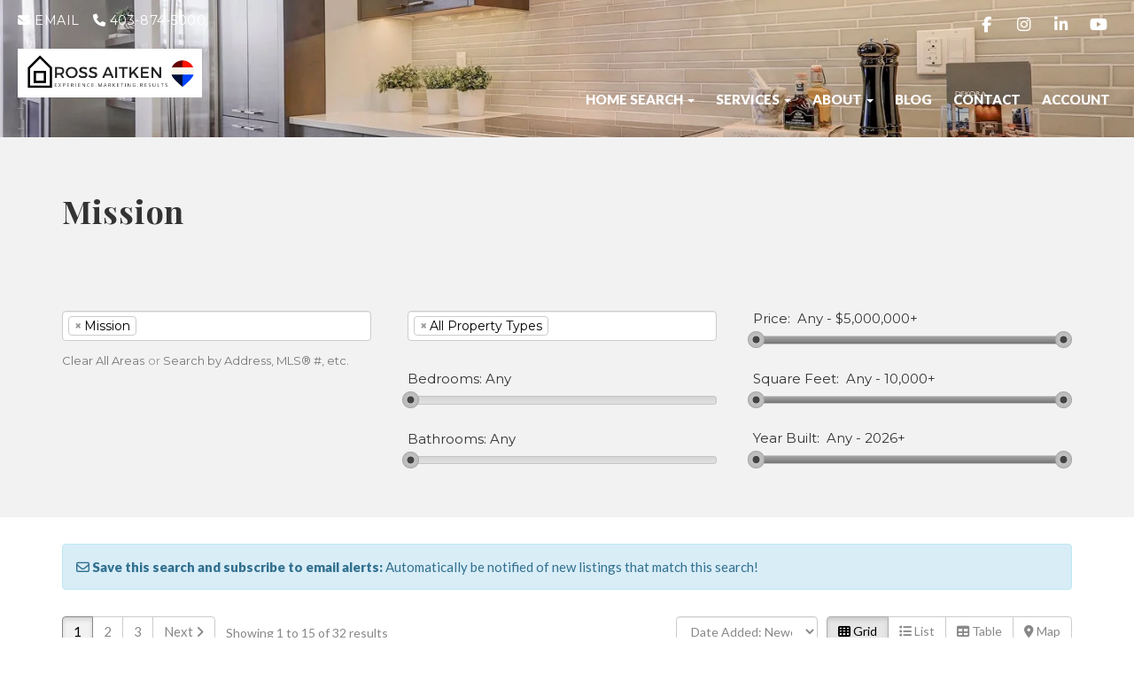

--- FILE ---
content_type: text/html; charset=utf-8
request_url: https://www.rossaitken.ca/mission?p=1
body_size: 80792
content:
<!DOCTYPE html>
<html>
<head>
<meta charset="utf-8">
<meta name="viewport" content="width=device-width, initial-scale=1, user-scalable=no">
<meta name="format-detection" content="telephone=no" />




  <link rel="shortcut icon" href="https://s.realtyninja.com/static/media/favicons/5127_favf224c222_favicon.ico" />
  <meta name="google-site-verification" content="TlMWmSc612x-HUbwdGCWfmid24FUpjmbB0cifwS1MYw" />
    <meta name="google-site-verification" content="G-JG75NFWH6E" />
    <meta name="description" content="Search Calgary Real Estate listings &amp; view our comprehensive guide to Calgary homes &amp; condos for sale. Ross Aitken of RE/MAX  is your #1 authority for Calgary Real Estate.  Home Evaluation, Buyer Services, Buy and Sell Calgary Real Estate" />
    <meta name="keywords" content="Calgary Real Estate , Calgary Homes , Calgary Condo , Calgary Realtor , Calgary Agent , REMAX Calgary , re/max Calgary , West Hillhurst realtor , Triwood realtor " />
  <title>Calgary Real Estate, Homes and Condo&apos;s for Sale, Ross Aitken RE/MAX Real Estate (Central)  - Mission</title>

<meta property="og:url" content="https://www.rossaitken.ca/mission?p=1"/>
  
    <meta property="og:description" content="Search Calgary Real Estate listings &amp; view our comprehensive guide to Calgary homes &amp; condos for sale. Ross Aitken of RE/MAX  is your #1 authority for Calgary Real Estate.  Home Evaluation, Buyer Services, Buy and Sell Calgary Real Estate"/>
    <meta property="og:title" content="Calgary Real Estate, Homes and Condo&#39;s for Sale, Ross Aitken RE/MAX Real Estate (Central)  - Mission"/>





  <link rel="canonical" href="https://www.rossaitken.ca/mission" />

    <link rel="stylesheet" type="text/css" href="https://s.realtyninja.com/static/rev-06237237/damascus/css/bootstrap-3.4.1.min.css" />
    <link rel="stylesheet" type="text/css" href="https://s.realtyninja.com/static/rev-06237237/css/prod/damascus/common-core.min.css" />
    <link rel="stylesheet" type="text/css" href="https://s.realtyninja.com/static/rev-06237237/css/prod/damascus/common-fancybox.min.css" />
    <link rel="stylesheet" type="text/css" href="https://s.realtyninja.com/static/rev-06237237/css/prod/damascus/common-swiffy.min.css" />
    
    <link rel="stylesheet" type="text/css" href="https://s.realtyninja.com/static/rev-06237237/css/prod/damascus/common-select2.min.css" />
    

    <link href="https://fonts.gstatic.com" rel="preconnect" crossorigin>
    <link rel="stylesheet" type="text/css" href='https://fonts.googleapis.com/css?family=Montserrat:400,700|Raleway:400,400italic,600,600italic,700,700italic' />
    <script src="https://kit.fontawesome.com/b0c3eb69bf.js" crossorigin="anonymous" async></script>
    <link rel="stylesheet" type="text/css" href="https://s.realtyninja.com/static/rev-06237237/css/jquery-ui.min.css" />
    <link rel="stylesheet" type="text/css" href="/customcss/1740692310" />  

    <script src="https://s.realtyninja.com/static/rev-06237237/damascus/js/jquery-3.1.1.min.js"></script>
    <script src="https://s.realtyninja.com/static/rev-06237237/damascus/js/jquery-ui-1.12.1.min.js"></script>
    <script src="https://s.realtyninja.com/static/rev-06237237/damascus/js/bootstrap-3.4.1.min.js"></script>

    
    <script src="https://s.realtyninja.com/static/rev-06237237/js/prod/damascus/common-utils.min.js"></script>
    <script src="https://s.realtyninja.com/static/rev-06237237/js/prod/damascus/common-core.min.js" jsdata='{"apage":"mission","siteid":5127,"blog_url":"blog-main","is_damascus":1,"pageurl":"mission","theme":"katana","sitename":"rossaitken2","domain":"rossaitken.ca","mapbox_key":"pk.eyJ1IjoicmVhbHR5bmluamFjb20iLCJhIjoiY2wydGsycDVjMDM5bjNjcXZycHdpZ3ZkeCJ9.-VrUrsjBxCBpcSJdUd0xgA","pagetype":"static","pageid":82945,"googleua":"UA-28463101-1","static_url":"https://s.realtyninja.com"}'></script>
    <script src="https://s.realtyninja.com/static/rev-06237237/js/prod/damascus/common-fancybox.min.js"></script>
    
    <script src="https://s.realtyninja.com/static/rev-06237237/js/prod/damascus/common-select2.min.js"></script>
    
    <script src="https://s.realtyninja.com/static/rev-06237237/js/prod/damascus/common-jemplates.min.js"></script>





    <script>
    window.ga=window.ga||function(){(ga.q=ga.q||[]).push(arguments)};ga.l=+new Date;
    ga('create', 'UA-28463101-1', 'auto');
    ga('send', 'pageview');
    </script>
    <script async src='https://www.google-analytics.com/analytics.js'></script>


  <!-- Custom Header Code --><link href="https://fonts.googleapis.com/css?family=Playfair+Display:400,400i,700,700i" rel="stylesheet">
<link href="https://fonts.googleapis.com/css?family=Lato:400,900" rel="stylesheet"> 

<!-- Google tag (gtag.js) -->
<script async src="https://www.googletagmanager.com/gtag/js?id=G-JG75NFWH6E"></script>
<script>
  window.dataLayer = window.dataLayer || [];
  function gtag(){dataLayer.push(arguments);}
  gtag('js', new Date());

  gtag('config', 'G-JG75NFWH6E');
</script>
<!-- Google Tag Manager -->
<script>(function(w,d,s,l,i){w[l]=w[l]||[];w[l].push({'gtm.start':
new Date().getTime(),event:'gtm.js'});var f=d.getElementsByTagName(s)[0],
j=d.createElement(s),dl=l!='dataLayer'?'&l='+l:'';j.async=true;j.src=
'https://www.googletagmanager.com/gtm.js?id='+i+dl;f.parentNode.insertBefore(j,f);
})(window,document,'script','dataLayer','GTM-K5KWM992');</script>
<!-- End Google Tag Manager -->



</head>



  <body class=" katana  full_katana    damascus  bootstrap_theme creb mission katana static "  id="body">

  <!-- Custom Body Code --><!-- Google tag (gtag.js) -->
<script async src="https://www.googletagmanager.com/gtag/js?id=UA-28463101-1"></script>
<script>
  window.dataLayer = window.dataLayer || [];
  function gtag(){dataLayer.push(arguments);}
  gtag('js', new Date());

  gtag('config', 'UA-28463101-1');
</script>
<!-- Google Tag Manager (noscript) -->
<noscript><iframe src="https://www.googletagmanager.com/ns.html?id=GTM-K5KWM992"
height="0" width="0" style="display:none;visibility:hidden"></iframe></noscript>
<!-- End Google Tag Manager (noscript) -->


<div class="clear"></div>

   


    
    
    
    
        
    
    
  <section data-uid="251379694427" data-widgetid="144936" id="rn-144936" class="header-section section-short-header ">

  

  
    
  
  

  



  <header class="header-top">

    <div class="navbar-wrapper  rn-invert-colors" style="background-image:url('https://s.realtyninja.com/static/media/med/5127_de0b5123_20151125_IMG_5797_blend_pt_MATRIX.jpg');">

    
        <div class="container-fluid navbar-container">  
    

            <nav class="navbar navbar-default navbar-transparent" role="navigation" id="navbar-main">      

            <button type="button" class="navbar-toggle collapsed" data-toggle="collapse" data-target="#navbar">
              <span class="sr-only">Toggle navigation</span>
              <span class="icon-bar"></span>
              <span class="icon-bar"></span>
              <span class="icon-bar"></span>
            </button>

            
                <div class="container-fluid">       
            

                
                    <div class="navbar-header">
                

                <div class="navbar-brand">
                  <div class="">
                    
                      <img class="BE_image" contenteditable="false" src="https://s.realtyninja.com/static/media/med/5127_ff8c2207_Screenshot_2025-10-29_at_4.31.54_PM.png" style="opacity: 1;" /> <a href="/"></a>
                    
                  </div>
                </div>

                <!-- <a class="navbar-brand" href="/">
                <h3></h3>RE/MAX House of Real Estate</a> -->

                </div>

            
                <div id="header-contact" class="pull-right-lg pull-right-md pull-right-sm">
            

              <span class="header-contact-details">                  <span class="header-contact-email">
                    <a href="mailto:ross@rossaitken.ca">
                      <i class="fa fa-envelope"></i> EMAIL                      
                    </a>
                  </span>                  <span class="header-contact-phone">
                    <a href="tel:+1-403-874-5000">
                      <i class="fa fa-phone"></i> 403-874-5000                    </a>
                  </span>              </span>
              <span class="header-contact-social">                  <a href="https://www.facebook.com/cgyrealtor/" target="_blank" title="Facebook">
                    <span class="fa-stack fa-lg">
                      <i class="fa fa-circle fa-stack-2x"></i>
                      <i class="fa fa-brands fa-facebook fa-stack-1x"></i>
                    </span>
                  </a>                
                  <a href="http://instagram.com/rossaitkenrealestate" target="_blank" title="Instagram">
                    <span class="fa-stack fa-lg">
                      <i class="fa fa-circle fa-stack-2x"></i>
                      <i class="fa fa-brands fa-instagram fa-stack-1x"></i>
                    </span>
                  </a>                  <a href="https://ca.linkedin.com/in/aitkenross" target="_blank" title="LinkedIn">
                    <span class="fa-stack fa-lg">
                      <i class="fa fa-circle fa-stack-2x"></i>
                      <i class="fa fa-brands fa-linkedin fa-stack-1x"></i>
                    </span>
                  </a>                
                  <a href="https://www.youtube.com/channel/UC82yqL1FpUk59PLz21sFO5Q" target="_blank" title="YouTube">
                    <span class="fa-stack fa-lg">
                      <i class="fa fa-circle fa-stack-2x"></i>
                      <i class="fa fa-brands fa-youtube fa-stack-1x"></i>
                    </span>
                  </a>                                                                                
               </span>
               

              </div>

            
                <div id="navbar" class="navbar-collapse collapse">
                    <ul class="nav navbar-nav pull-right-lg pull-right-md pull-right-sm">
            

            
  
    
      <li class="">
        <a href="/">
          Home
        </a>
      </li>
    
    
    

  
        <li class="dropdown ">
            <a href="/home-search" class="dropdown-toggle" data-toggle="dropdown" role="button">
                Home Search <span class="caret"></span>
            </a>
            <ul class="dropdown-menu" role="menu">
              
                
                  <li class="">
                      <a href="/all-calgary-properties">
                        All Calgary Properties
                      </a>
                  </li>
                
              
                
                  <li class="">
                      <a href="/acreages">
                        Acreages
                      </a>
                  </li>
                
              
                
                  <li class="">
                      <a href="/calgary-homes">
                        Calgary Homes
                      </a>
                  </li>
                
              
                
                  <li class="">
                      <a href="/calgary-condos">
                        Calgary Condos
                      </a>
                  </li>
                
              
                
                  <li class="">
                      <a href="/calgary-townhomes">
                        Calgary Townhomes
                      </a>
                  </li>
                
              
                
                  <li class="">
                      <a href="/infill-homes">
                        Infill Homes
                      </a>
                  </li>
                
              
                
                  <li class="">
                      <a href="/inner-city">
                        Inner City
                      </a>
                  </li>
                
              
                
                  <li class="">
                      <a href="/west-side">
                        West Side
                      </a>
                  </li>
                
              
                
                  <li class="">
                      <a href="/north-west">
                        North West
                      </a>
                  </li>
                
              
                
                  <li class="">
                      <a href="/north">
                        North
                      </a>
                  </li>
                
              
                
                  <li class="">
                      <a href="/south">
                        South
                      </a>
                  </li>
                
              
                
                  <li class="">
                      <a href="/south-east">
                        South East
                      </a>
                  </li>
                
              
                
                  <li class="">
                      <a href="/north-east">
                        North East
                      </a>
                  </li>
                
              
                
                  <li class="">
                      <a href="/east">
                        East
                      </a>
                  </li>
                
              
                
                  <li class="">
                      <a href="/surrounding-towns">
                        Surrounding Towns
                      </a>
                  </li>
                
              
                
                  <li class="">
                      <a href="/lake-communities">
                        Lake Communities
                      </a>
                  </li>
                
              
                
                  <li class="">
                      <a href="/university-district-condos-for-sale">
                        University District Condo&#39;s For Sale 
                      </a>
                  </li>
                
              
                
                  <li class="">
                      <a href="/listings-sold">
                        Sold Listings
                      </a>
                  </li>
                
              
            </ul>
    
    

  
        <li class="dropdown ">
            <a href="#" class="dropdown-toggle" data-toggle="dropdown" role="button">
                Services <span class="caret"></span>
            </a>
            <ul class="dropdown-menu" role="menu">
              
                
                  <li class="">
                      <a href="/buying">
                        Buying
                      </a>
                  </li>
                
              
                
                  <li class="">
                      <a href="/selling">
                        Selling
                      </a>
                  </li>
                
              
                
                  <li class="">
                      <a href="/home-evaluation">
                        Home Evaluation
                      </a>
                  </li>
                
              
                
                  <li class="">
                      <a href="/revenue-property-acquisition-disposition">
                        Revenue Property Acquisition/Disposition
                      </a>
                  </li>
                
              
                
                  <li class="">
                      <a href="/mortgage-calculator">
                        Mortgage Calculator
                      </a>
                  </li>
                
              
                
                  <li class="">
                      <a href="/newsletter">
                        Newsletter
                      </a>
                  </li>
                
              
            </ul>
    
    

  
        <li class="dropdown ">
            <a href="#" class="dropdown-toggle" data-toggle="dropdown" role="button">
                ABOUT <span class="caret"></span>
            </a>
            <ul class="dropdown-menu" role="menu">
              
                
                  <li class="">
                      <a href="/meet-ross">
                        Meet Ross
                      </a>
                  </li>
                
              
                
                  <li class="">
                      <a href="/why-re-max">
                        Why RE/MAX
                      </a>
                  </li>
                
              
                
                  <li class="">
                      <a href="/reviews">
                        Reviews
                      </a>
                  </li>
                
              
            </ul>
    
    

  
    
      <li class="">
        <a href="/blog-main">
          Blog
        </a>
      </li>
    
    
    

  
    
      <li class="">
        <a href="/contact">
          Contact
        </a>
      </li>
    
    
    
  
<li id="account_login_link_nav_item">      <a id="account_login_link" href="/account/register" class="account boxlink">      Account </a>
</li>












                

                
                
              </ul>
            </div>

            </div>
        </nav>

      </div>
    </div>
  </header>

</section>


    
    
    
    
        
    
    <section data-uid="1678498294795" data-widgetid="144937" id="rn-144937" class="content-section section-1-col  ">
  

  
  

  


  
  <div class="rn-content-block  " style="background-color:#F2F2F2;">
    <div class="container">
      <div class="row">
      	<div class="col-lg-12 col-md-12 col-sm-12 col-xs-12 rn-col-1-1">
        	<div class="rn-col-1-1-content">
        		<h1>Mission</h1>
        	</div>
        </div>
      </div>
    </div>
  </div>
</section>

    
    
    
    
        
    
    








<section data-uid="8130385073778" data-widgetid="144938" id="rn-144938" class="content-section section-mls-search   " style="">

  

  
  

  



  
    

<div class="mls-search-controls-wrapper">
  <div class="container" id="mls_number_search_container" style="display:none;">
    <div class="row">
      <form action="mission" method="GET" id="search_by_mls_form">
        <fieldset>
          <div class="col-lg-4 col-md-4 col-sm-12 col-xs-12">
            <input id="address" value="" class="search_by_mls_field" type="text" name="address" placeholder="Enter an Address, MLS&reg; # or Postal Code">
            <p class="search_by_mls_go_back"><a id="select_by_mlsnum_back" class="links_under_area_search" href="#">Go Back (Search By Area)</a></p>
          </div>
          <div class="col-lg-2 col-md-2 col-sm-12 col-xs-12">
            <button class="search_by_mls_submit btn btn-primary primary-background-color primary-border-color">SEARCH</button>
          </div>
          <div class="col-lg-1 col-md-1 col-sm-12 col-xs-12">
            <p id="mls_number_search_spinner" class="spinner" style="display: none;"></p>
          </div>
          <div class="col-lg-5 col-md-5 col-sm-12 col-xs-12">
           <p id="select_by_mlsnum_error" class="text-danger"></p>
          </div>
        </fieldset>
      </form>
    </div>
  </div>


  <div class="container " id="mls_search_container">
    <div class="row">
      <form action="mission" method="GET" name="mls-search-form" id="mls-search-form">
      
      <div class="col-lg-4 col-md-4 col-sm-12 col-xs-12">
        
          <div class="form-group mls-search-form-area-list-container">
            <label for="area-select" class="mls-search-form-label">Area(s):</label> 
            <select class="area-select-multiple" id="area-select" data-toggle="popover" name="a" multiple="multiple" style="width: 100%" required>
              
              <option value="*-1" >All Areas</option>
              
              
                
                  
                  
                  
                  
                  <optgroup label="Abee">
                    <option value="*0601" >All Abee</option>
                    
                <option value="060100" >Abee</option>
                
                
              
                  
                  
                <option value="0601_8888" >Abee - Other</option>
                
                
              
                  
                  
                  
                  </optgroup>
                  
                  
                  <optgroup label="Acadia Valley">
                    <option value="*0602" >All Acadia Valley</option>
                    
                <option value="0602_8888" >Acadia Valley - Other</option>
                
                
              
                  
                  
                  
                  </optgroup>
                  
                  
                  <optgroup label="Acme">
                    <option value="*0002" >All Acme</option>
                    
                <option value="0002_8888" >Acme - Other</option>
                
                
              
                  
                  
                  
                  </optgroup>
                  
                  
                  <optgroup label="Aetna">
                    <option value="*0603" >All Aetna</option>
                    
                <option value="0603_8888" >Aetna - Other</option>
                
                
              
                  
                  
                  
                  </optgroup>
                  
                  
                  <optgroup label="Airdrie">
                    <option value="*0003" >All Airdrie</option>
                    
                <option value="0003_8888" >Airdrie - Other</option>
                
                
              
                  
                  
                <option value="ADM" >Airdrie Meadows</option>
                
                
              
                  
                  
                <option value="BAY" >Bayside</option>
                
                
              
                  
                  
                <option value="BSR" >Baysprings</option>
                
                
              
                  
                  
                <option value="BAV" >Bayview</option>
                
                
              
                  
                  
                <option value="BGS" >Big Springs</option>
                
                
              
                  
                  
                <option value="BRB" >Buffalo Rub</option>
                
                
              
                  
                  
                <option value="CAN" >Canals</option>
                
                
              
                  
                  
                <option value="CHG" >Chinook Gate</option>
                
                
              
                  
                  
                <option value="CBS" >Cobblestone</option>
                
                
              
                  
                  
                <option value="COO" >Coopers Crossing</option>
                
                
              
                  
                  
                <option value="CRX" >Croxford Estates</option>
                
                
              
                  
                  
                <option value="DOW" >Downtown</option>
                
                
              
                  
                  
                <option value="ESL" >East Lake Industrial</option>
                
                
              
                  
                  
                <option value="EDG" >Edgewater</option>
                
                
              
                  
                  
                <option value="EDM" >Edmonton Trail</option>
                
                
              
                  
                  
                <option value="FAI" >Fairways</option>
                
                
              
                  
                  
                <option value="GTW" >Gateway</option>
                
                
              
                  
                  
                <option value="HMG" >Hamilton Greens</option>
                
                
              
                  
                  
                <option value="HLC" >Hillcrest</option>
                
                
              
                  
                  
                <option value="JEN" >Jensen</option>
                
                
              
                  
                  
                <option value="KGH" >Kings Heights</option>
                
                
              
                  
                  
                <option value="KIP" >Kingsview Industrial Park</option>
                
                
              
                  
                  
                <option value="LRK" >Lanark</option>
                
                
              
                  
                  
                <option value="LUX" >Luxstone</option>
                
                
              
                  
                  
                <option value="MDB" >Meadowbrook</option>
                
                
              
                  
                  
                <option value="MDN" >Midtown</option>
                
                
              
                  
                  
                <option value="MRS" >Morningside</option>
                
                
              
                  
                  
                <option value="OTO" >Old Town</option>
                
                
              
                  
                  
                <option value="PRA" >Prairie Springs</option>
                
                
              
                  
                  
                <option value="REV" >Ravenswood</option>
                
                
              
                  
                  
                <option value="REU" >Reunion</option>
                
                
              
                  
                  
                <option value="RDG" >Ridgegate</option>
                
                
              
                  
                  
                <option value="SAG" >Sagewood</option>
                
                
              
                  
                  
                <option value="SIE" >Sierra Springs</option>
                
                
              
                  
                  
                <option value="SIL" >Silver Creek</option>
                
                
              
                  
                  
                <option value="SOP" >South Point</option>
                
                
              
                  
                  
                <option value="SWI" >South Windsong</option>
                
                
              
                  
                  
                <option value="STO" >Stonegate</option>
                
                
              
                  
                  
                <option value="SUM" >Summerhill</option>
                
                
              
                  
                  
                <option value="SUN" >Sunridge</option>
                
                
              
                  
                  
                <option value="VIL" >The Village</option>
                
                
              
                  
                  
                <option value="THO" >Thorburn</option>
                
                
              
                  
                  
                <option value="WAT" >Waterstone</option>
                
                
              
                  
                  
                <option value="WMS" >Williamstown</option>
                
                
              
                  
                  
                <option value="WLB" >Willowbrook</option>
                
                
              
                  
                  
                <option value="WDS" >Windsong</option>
                
                
              
                  
                  
                <option value="WOO" >Woodside</option>
                
                
              
                  
                  
                <option value="YAN" >Yankee Valley Crossing</option>
                
                
              
                  
                  
                <option value="YVE" >Yankee Valley Estates</option>
                
                
              
                  
                  
                  
                  </optgroup>
                  
                  
                  <optgroup label="Alberta Beach">
                    <option value="*0004" >All Alberta Beach</option>
                    
                <option value="0004_8888" >Alberta Beach - Other</option>
                
                
              
                  
                  
                  
                  </optgroup>
                  
                  
                  <optgroup label="Alcomdale">
                    <option value="*0604" >All Alcomdale</option>
                    
                <option value="060400" >Alcomdale</option>
                
                
              
                  
                  
                <option value="0604_8888" >Alcomdale - Other</option>
                
                
              
                  
                  
                  
                  </optgroup>
                  
                  
                  <optgroup label="Alder Flats">
                    <option value="*0605" >All Alder Flats</option>
                    
                <option value="0605_8888" >Alder Flats - Other</option>
                
                
              
                  
                  
                <option value="060500" >Alder Flats_CWET</option>
                
                
              
                  
                  
                  
                  </optgroup>
                  
                  
                  <optgroup label="Aldersyde">
                    <option value="*0606" >All Aldersyde</option>
                    
                <option value="0606_8888" >Aldersyde - Other</option>
                
                
              
                  
                  
                  
                  </optgroup>
                  
                  
                  <optgroup label="Alhambra">
                    <option value="*0607" >All Alhambra</option>
                    
                <option value="0607_8888" >Alhambra - Other</option>
                
                
              
                  
                  
                  
                  </optgroup>
                  
                  
                  <optgroup label="Alix">
                    <option value="*0005" >All Alix</option>
                    
                <option value="0005_8888" >Alix - Other</option>
                
                
              
                  
                  
                  
                  </optgroup>
                  
                  
                  <optgroup label="Alliance">
                    <option value="*0006" >All Alliance</option>
                    
                <option value="000600" >Alliance</option>
                
                
              
                  
                  
                <option value="0006_8888" >Alliance - Other</option>
                
                
              
                  
                  
                  
                  </optgroup>
                  
                  
                  <optgroup label="Altario">
                    <option value="*0608" >All Altario</option>
                    
                <option value="0608_8888" >Altario - Other</option>
                
                
              
                  
                  
                  
                  </optgroup>
                  
                  
                  <optgroup label="Amisk">
                    <option value="*0007" >All Amisk</option>
                    
                <option value="000700" >Amisk</option>
                
                
              
                  
                  
                <option value="0007_8888" >Amisk - Other</option>
                
                
              
                  
                  
                  
                  </optgroup>
                  
                  
                  <optgroup label="Andrew">
                    <option value="*0008" >All Andrew</option>
                    
                <option value="000800" >Andrew</option>
                
                
              
                  
                  
                <option value="0008_8888" >Andrew - Other</option>
                
                
              
                  
                  
                  
                  </optgroup>
                  
                  
                  <optgroup label="Antler Lake">
                    <option value="*0609" >All Antler Lake</option>
                    
                <option value="0609_8888" >Antler Lake - Other</option>
                
                
              
                  
                  
                  
                  </optgroup>
                  
                  
                  <optgroup label="Anzac">
                    <option value="*0610" >All Anzac</option>
                    
                <option value="0610_8888" >Anzac - Other</option>
                
                
              
                  
                  
                <option value="ANBP" >Anzac Business Park</option>
                
                
              
                  
                  
                  
                  </optgroup>
                  
                  
                  <optgroup label="Ardley">
                    <option value="*0611" >All Ardley</option>
                    
                <option value="0611_8888" >Ardley - Other</option>
                
                
              
                  
                  
                  
                  </optgroup>
                  
                  
                  <optgroup label="Ardmore">
                    <option value="*0612" >All Ardmore</option>
                    
                <option value="061200" >Ardmore</option>
                
                
              
                  
                  
                <option value="0612_8888" >Ardmore - Other</option>
                
                
              
                  
                  
                  
                  </optgroup>
                  
                  
                  <optgroup label="Ardrossan">
                    <option value="*0613" >All Ardrossan</option>
                    
                <option value="061300" >Ardrossan</option>
                
                
              
                  
                  
                <option value="0613_8888" >Ardrossan - Other</option>
                
                
              
                  
                  
                <option value="613010" >Ardrossan II</option>
                
                
              
                  
                  
                <option value="613020" >Meadow Creek</option>
                
                
              
                  
                  
                  
                  </optgroup>
                  
                  
                  <optgroup label="Argentia Beach">
                    <option value="*0009" >All Argentia Beach</option>
                    
                <option value="0009_8888" >Argentia Beach - Other</option>
                
                
              
                  
                  
                  
                  </optgroup>
                  
                  
                  <optgroup label="Armena">
                    <option value="*0959" >All Armena</option>
                    
                <option value="095900" >Armena</option>
                
                
              
                  
                  
                <option value="0959_8888" >Armena - Other</option>
                
                
              
                  
                  
                  
                  </optgroup>
                  
                  
                  <optgroup label="Arrowwood">
                    <option value="*0010" >All Arrowwood</option>
                    
                <option value="0010_8888" >Arrowwood - Other</option>
                
                
              
                  
                  
                  
                  </optgroup>
                  
                  
                  <optgroup label="Ashmont">
                    <option value="*0614" >All Ashmont</option>
                    
                <option value="061400" >Ashmont</option>
                
                
              
                  
                  
                <option value="0614_8888" >Ashmont - Other</option>
                
                
              
                  
                  
                  
                  </optgroup>
                  
                  
                  <optgroup label="Athabasca">
                    <option value="*0011" >All Athabasca</option>
                    
                <option value="0011_8888" >Athabasca - Other</option>
                
                
              
                  
                  
                <option value="001160" >Athabasca Town</option>
                
                
              
                  
                  
                  
                  </optgroup>
                  
                  
                  <optgroup label="Atmore">
                    <option value="*0616" >All Atmore</option>
                    
                <option value="061600" >Atmore</option>
                
                
              
                  
                  
                <option value="0616_8888" >Atmore - Other</option>
                
                
              
                  
                  
                  
                  </optgroup>
                  
                  
                  <optgroup label="Balzac">
                    <option value="*0987" >All Balzac</option>
                    
                <option value="0987_8888" >Balzac - Other</option>
                
                
              
                  
                  
                  
                  </optgroup>
                  
                  
                  <optgroup label="Banff">
                    <option value="*0387" >All Banff</option>
                    
                <option value="0387_8888" >Banff - Other</option>
                
                
              
                  
                  
                  
                  </optgroup>
                  
                  
                  <optgroup label="Barnwell">
                    <option value="*0363" >All Barnwell</option>
                    
                <option value="0363_8888" >Barnwell - Other</option>
                
                
              
                  
                  
                  
                  </optgroup>
                  
                  
                  <optgroup label="Barons">
                    <option value="*0013" >All Barons</option>
                    
                <option value="0013_8888" >Barons - Other</option>
                
                
              
                  
                  
                  
                  </optgroup>
                  
                  
                  <optgroup label="Barrhead">
                    <option value="*0014" >All Barrhead</option>
                    
                <option value="001470" >Barrhead</option>
                
                
              
                  
                  
                <option value="0014_8888" >Barrhead - Other</option>
                
                
              
                  
                  
                  
                  </optgroup>
                  
                  
                  <optgroup label="Bashaw">
                    <option value="*0016" >All Bashaw</option>
                    
                <option value="001600" >Bashaw</option>
                
                
              
                  
                  
                <option value="0016_8888" >Bashaw - Other</option>
                
                
              
                  
                  
                  
                  </optgroup>
                  
                  
                  <optgroup label="Bassano">
                    <option value="*0017" >All Bassano</option>
                    
                <option value="0017_8888" >Bassano - Other</option>
                
                
              
                  
                  
                  
                  </optgroup>
                  
                  
                  <optgroup label="Battleford">
                    <option value="*SK8" >All Battleford</option>
                    
                <option value="SK8_8888" >Battleford - Other</option>
                
                
              
                  
                  
                  
                  </optgroup>
                  
                  
                  <optgroup label="Bawlf">
                    <option value="*0018" >All Bawlf</option>
                    
                <option value="001880" >Bawlf</option>
                
                
              
                  
                  
                <option value="0018_8888" >Bawlf - Other</option>
                
                
              
                  
                  
                  
                  </optgroup>
                  
                  
                  <optgroup label="Beaumont">
                    <option value="*0019" >All Beaumont</option>
                    
                <option value="001911" >Beau Meadow</option>
                
                
              
                  
                  
                <option value="001910" >Beau Val</option>
                
                
              
                  
                  
                <option value="001900" >Beaumont</option>
                
                
              
                  
                  
                <option value="0019_8888" >Beaumont - Other</option>
                
                
              
                  
                  
                <option value="001908" >Beaumont Lakes</option>
                
                
              
                  
                  
                <option value="001912" >Beauridge</option>
                
                
              
                  
                  
                <option value="001913" >Brookside_BEAU</option>
                
                
              
                  
                  
                <option value="001914" >Centre-Ville</option>
                
                
              
                  
                  
                <option value="001915" >Chaleureuse Business Park</option>
                
                
              
                  
                  
                <option value="001904" >Citadel Ridge</option>
                
                
              
                  
                  
                <option value="001902" >Coloniale Estates_BEAU</option>
                
                
              
                  
                  
                <option value="001916" >Dansereau Meadows</option>
                
                
              
                  
                  
                <option value="001903" >Eaglemont Heights</option>
                
                
              
                  
                  
                <option value="001924" >Forest Heights_BEAU</option>
                
                
              
                  
                  
                <option value="001907" >Four Season Estates_BEAU</option>
                
                
              
                  
                  
                <option value="001917" >Glenbrae Meadows</option>
                
                
              
                  
                  
                <option value="001905" >Goudreau Terrace</option>
                
                
              
                  
                  
                <option value="001901" >Montalet</option>
                
                
              
                  
                  
                <option value="001918" >Montrose Business Centre</option>
                
                
              
                  
                  
                <option value="001919" >Montrose Estates</option>
                
                
              
                  
                  
                <option value="001920" >Parklane</option>
                
                
              
                  
                  
                <option value="001909" >Place Chaleureuse</option>
                
                
              
                  
                  
                <option value="001921" >Plaines Royer</option>
                
                
              
                  
                  
                <option value="001922" >Ruisseau</option>
                
                
              
                  
                  
                <option value="001923" >St. Vital</option>
                
                
              
                  
                  
                <option value="001906" >Triomphe Estates</option>
                
                
              
                  
                  
                  
                  </optgroup>
                  
                  
                  <optgroup label="Beauvallon">
                    <option value="*1050" >All Beauvallon</option>
                    
                <option value="105000" >Beauvallon</option>
                
                
              
                  
                  
                <option value="1050_8888" >Beauvallon - Other</option>
                
                
              
                  
                  
                  
                  </optgroup>
                  
                  
                  <optgroup label="Beaver Crossing">
                    <option value="*0956" >All Beaver Crossing</option>
                    
                <option value="095600" >Beaver Crossing</option>
                
                
              
                  
                  
                <option value="0956_8888" >Beaver Crossing - Other</option>
                
                
              
                  
                  
                  
                  </optgroup>
                  
                  
                  <optgroup label="Beaver Lake">
                    <option value="*0617" >All Beaver Lake</option>
                    
                <option value="061700" >Beaver Lake</option>
                
                
              
                  
                  
                <option value="0617_8888" >Beaver Lake - Other</option>
                
                
              
                  
                  
                  
                  </optgroup>
                  
                  
                  <optgroup label="Beaver Mines">
                    <option value="*0618" >All Beaver Mines</option>
                    
                <option value="0618_8888" >Beaver Mines - Other</option>
                
                
              
                  
                  
                  
                  </optgroup>
                  
                  
                  <optgroup label="Beaverdam">
                    <option value="*0619" >All Beaverdam</option>
                    
                <option value="061900" >Beaverdam</option>
                
                
              
                  
                  
                <option value="0619_8888" >Beaverdam - Other</option>
                
                
              
                  
                  
                  
                  </optgroup>
                  
                  
                  <optgroup label="Beaverlodge">
                    <option value="*0021" >All Beaverlodge</option>
                    
                <option value="0021_8888" >Beaverlodge - Other</option>
                
                
              
                  
                  
                <option value="NotAvailable" >N/A</option>
                
                
              
                  
                  
                  
                  </optgroup>
                  
                  
                  <optgroup label="Beazer">
                    <option value="*0620" >All Beazer</option>
                    
                <option value="0620_8888" >Beazer - Other</option>
                
                
              
                  
                  
                  
                  </optgroup>
                  
                  
                  <optgroup label="Beiseker">
                    <option value="*0022" >All Beiseker</option>
                    
                <option value="0022_8888" >Beiseker - Other</option>
                
                
              
                  
                  
                  
                  </optgroup>
                  
                  
                  <optgroup label="Bellevue">
                    <option value="*361BV" >All Bellevue</option>
                    
                <option value="361BV_8888" >Bellevue - Other</option>
                
                
              
                  
                  
                  
                  </optgroup>
                  
                  
                  <optgroup label="Bellis">
                    <option value="*0621" >All Bellis</option>
                    
                <option value="062100" >Bellis</option>
                
                
              
                  
                  
                <option value="0621_8888" >Bellis - Other</option>
                
                
              
                  
                  
                  
                  </optgroup>
                  
                  
                  <optgroup label="Benalto">
                    <option value="*0622" >All Benalto</option>
                    
                <option value="0622_8888" >Benalto - Other</option>
                
                
              
                  
                  
                  
                  </optgroup>
                  
                  
                  <optgroup label="Benchlands">
                    <option value="*0623" >All Benchlands</option>
                    
                <option value="0623_8888" >Benchlands - Other</option>
                
                
              
                  
                  
                  
                  </optgroup>
                  
                  
                  <optgroup label="Bentley">
                    <option value="*0024" >All Bentley</option>
                    
                <option value="0024_8888" >Bentley - Other</option>
                
                
              
                  
                  
                  
                  </optgroup>
                  
                  
                  <optgroup label="Berwyn">
                    <option value="*0025" >All Berwyn</option>
                    
                <option value="002500" >Berwyn</option>
                
                
              
                  
                  
                <option value="0025_8888" >Berwyn - Other</option>
                
                
              
                  
                  
                <option value="NotAvailable" >N/A</option>
                
                
              
                  
                  
                  
                  </optgroup>
                  
                  
                  <optgroup label="Betula Beach">
                    <option value="*0026" >All Betula Beach</option>
                    
                <option value="0026_8888" >Betula Beach - Other</option>
                
                
              
                  
                  
                  
                  </optgroup>
                  
                  
                  <optgroup label="Bezanson">
                    <option value="*0624" >All Bezanson</option>
                    
                <option value="0624_8888" >Bezanson - Other</option>
                
                
              
                  
                  
                <option value="NotAvailable" >N/A</option>
                
                
              
                  
                  
                  
                  </optgroup>
                  
                  
                  <optgroup label="Big Valley">
                    <option value="*0027" >All Big Valley</option>
                    
                <option value="0027_8888" >Big Valley - Other</option>
                
                
              
                  
                  
                  
                  </optgroup>
                  
                  
                  <optgroup label="Biggar">
                    <option value="*SK25" >All Biggar</option>
                    
                <option value="SK25_8888" >Biggar - Other</option>
                
                
              
                  
                  
                  
                  </optgroup>
                  
                  
                  <optgroup label="Bindloss">
                    <option value="*0625" >All Bindloss</option>
                    
                <option value="0625_8888" >Bindloss - Other</option>
                
                
              
                  
                  
                  
                  </optgroup>
                  
                  
                  <optgroup label="Birch Cove">
                    <option value="*0384" >All Birch Cove</option>
                    
                <option value="0384_8888" >Birch Cove - Other</option>
                
                
              
                  
                  
                  
                  </optgroup>
                  
                  
                  <optgroup label="Bircham">
                    <option value="*1342" >All Bircham</option>
                    
                <option value="1342_8888" >Bircham - Other</option>
                
                
              
                  
                  
                  
                  </optgroup>
                  
                  
                  <optgroup label="Birchcliff">
                    <option value="*0028" >All Birchcliff</option>
                    
                <option value="0028_8888" >Birchcliff - Other</option>
                
                
              
                  
                  
                  
                  </optgroup>
                  
                  
                  <optgroup label="Bittern Lake">
                    <option value="*0029" >All Bittern Lake</option>
                    
                <option value="002980" >Bittern Lake</option>
                
                
              
                  
                  
                <option value="0029_8888" >Bittern Lake - Other</option>
                
                
              
                  
                  
                  
                  </optgroup>
                  
                  
                  <optgroup label="Black Diamond">
                    <option value="*0030" >All Black Diamond</option>
                    
                <option value="0030_8888" >Black Diamond - Other</option>
                
                
              
                  
                  
                <option value="RVRWD" >Riverwood</option>
                
                
              
                  
                  
                <option value="RVRWD_ES" >Riverwood Estates</option>
                
                
              
                  
                  
                  
                  </optgroup>
                  
                  
                  <optgroup label="Blackfalds">
                    <option value="*0031" >All Blackfalds</option>
                    
                <option value="BSAS" >Aspen</option>
                
                
              
                  
                  
                <option value="BSAL" >Aspen Lake</option>
                
                
              
                  
                  
                <option value="ASLW" >Aspen Lakes West</option>
                
                
              
                  
                  
                <option value="AURO" >Aurora</option>
                
                
              
                  
                  
                <option value="BSBF" >Blackfalds - Other</option>
                
                
              
                  
                  
                <option value="0031_8888" >Blackfalds - Other</option>
                
                
              
                  
                  
                <option value="BSBI" >Blackfalds Industrial Park</option>
                
                
              
                  
                  
                <option value="BSBM" >Blackfalds MHP</option>
                
                
              
                  
                  
                <option value="BSBW" >Briarwood</option>
                
                
              
                  
                  
                <option value="BSBV" >Broadway Village Mobile Home Park</option>
                
                
              
                  
                  
                <option value="BSCE" >Cottonwood Estates</option>
                
                
              
                  
                  
                <option value="CottonwoodMeadows" >Cottonwood Meadows</option>
                
                
              
                  
                  
                <option value="BSDT" >Downtown</option>
                
                
              
                  
                  
                <option value="BSHM" >Harvest Meadows</option>
                
                
              
                  
                  
                <option value="BSHC" >Highway Commercial</option>
                
                
              
                  
                  
                <option value="BSIL" >Industrial Light</option>
                
                
              
                  
                  
                <option value="BSLA" >Laurel</option>
                
                
              
                  
                  
                <option value="BSMR" >Mckay Ranch</option>
                
                
              
                  
                  
                <option value="BSMC" >Mclab</option>
                
                
              
                  
                  
                <option value="BSPE" >Panorama Estates</option>
                
                
              
                  
                  
                <option value="BSPI" >Pinnacle</option>
                
                
              
                  
                  
                <option value="BSRH" >Rolling Hills</option>
                
                
              
                  
                  
                <option value="BSVR" >Valley Ridge</option>
                
                
              
                  
                  
                  
                  </optgroup>
                  
                  
                  <optgroup label="Blackfoot">
                    <option value="*0626" >All Blackfoot</option>
                    
                <option value="062600" >Blackfoot</option>
                
                
              
                  
                  
                <option value="0626_8888" >Blackfoot - Other</option>
                
                
              
                  
                  
                  
                  </optgroup>
                  
                  
                  <optgroup label="Blackie">
                    <option value="*0032" >All Blackie</option>
                    
                <option value="0032_8888" >Blackie - Other</option>
                
                
              
                  
                  
                  
                  </optgroup>
                  
                  
                  <optgroup label="Blaine Lake">
                    <option value="*SK467" >All Blaine Lake</option>
                    
                <option value="SK467_8888" >Blaine Lake - Other</option>
                
                
              
                  
                  
                  
                  </optgroup>
                  
                  
                  <optgroup label="Blairmore">
                    <option value="*361BL" >All Blairmore</option>
                    
                <option value="361BL_8888" >Blairmore - Other</option>
                
                
              
                  
                  
                  
                  </optgroup>
                  
                  
                  <optgroup label="Blue Ridge">
                    <option value="*0627" >All Blue Ridge</option>
                    
                <option value="062700" >Blue Ridge</option>
                
                
              
                  
                  
                <option value="0627_8888" >Blue Ridge - Other</option>
                
                
              
                  
                  
                  
                  </optgroup>
                  
                  
                  <optgroup label="Bluesky">
                    <option value="*0628" >All Bluesky</option>
                    
                <option value="062800" >Bluesky</option>
                
                
              
                  
                  
                <option value="0628_8888" >Bluesky - Other</option>
                
                
              
                  
                  
                  
                  </optgroup>
                  
                  
                  <optgroup label="Bluffton">
                    <option value="*0629" >All Bluffton</option>
                    
                <option value="0629_8888" >Bluffton - Other</option>
                
                
              
                  
                  
                  
                  </optgroup>
                  
                  
                  <optgroup label="Bodo">
                    <option value="*0630" >All Bodo</option>
                    
                <option value="063000" >Bodo</option>
                
                
              
                  
                  
                <option value="0630_8888" >Bodo - Other</option>
                
                
              
                  
                  
                  
                  </optgroup>
                  
                  
                  <optgroup label="Bon Accord">
                    <option value="*0034" >All Bon Accord</option>
                    
                <option value="003400" >Bon Accord</option>
                
                
              
                  
                  
                <option value="0034_8888" >Bon Accord - Other</option>
                
                
              
                  
                  
                  
                  </optgroup>
                  
                  
                  <optgroup label="Bondiss">
                    <option value="*0367" >All Bondiss</option>
                    
                <option value="0367_8888" >Bondiss - Other</option>
                
                
              
                  
                  
                  
                  </optgroup>
                  
                  
                  <optgroup label="Bonnyville">
                    <option value="*0035" >All Bonnyville</option>
                    
                <option value="003500" >Bonnyville</option>
                
                
              
                  
                  
                <option value="0035_8888" >Bonnyville - Other</option>
                
                
              
                  
                  
                  
                  </optgroup>
                  
                  
                  <optgroup label="Bonnyville Beach">
                    <option value="*0037" >All Bonnyville Beach</option>
                    
                <option value="0037_8888" >Bonnyville Beach - Other</option>
                
                
              
                  
                  
                  
                  </optgroup>
                  
                  
                  <optgroup label="Botha">
                    <option value="*0038" >All Botha</option>
                    
                <option value="0038_8888" >Botha - Other</option>
                
                
              
                  
                  
                  
                  </optgroup>
                  
                  
                  <optgroup label="Bottrel">
                    <option value="*0988" >All Bottrel</option>
                    
                <option value="0988_8888" >Bottrel - Other</option>
                
                
              
                  
                  
                  
                  </optgroup>
                  
                  
                  <optgroup label="Bow City">
                    <option value="*5682" >All Bow City</option>
                    
                <option value="5682_8888" >Bow City - Other</option>
                
                
              
                  
                  
                  
                  </optgroup>
                  
                  
                  <optgroup label="Bow Island">
                    <option value="*0039" >All Bow Island</option>
                    
                <option value="0039_8888" >Bow Island - Other</option>
                
                
              
                  
                  
                  
                  </optgroup>
                  
                  
                  <optgroup label="Bowden">
                    <option value="*0040" >All Bowden</option>
                    
                <option value="0040_8888" >Bowden - Other</option>
                
                
              
                  
                  
                  
                  </optgroup>
                  
                  
                  <optgroup label="Boyle">
                    <option value="*0041" >All Boyle</option>
                    
                <option value="004100" >Boyle</option>
                
                
              
                  
                  
                <option value="0041_8888" >Boyle - Other</option>
                
                
              
                  
                  
                  
                  </optgroup>
                  
                  
                  <optgroup label="Bragg Creek">
                    <option value="*0631" >All Bragg Creek</option>
                    
                <option value="0631_8888" >Bragg Creek - Other</option>
                
                
              
                  
                  
                <option value="EV" >Elk Valley</option>
                
                
              
                  
                  
                <option value="BCFWN" >Fawn Hills</option>
                
                
              
                  
                  
                <option value="BCSAS" >Saddle & Sirloin</option>
                
                
              
                  
                  
                <option value="BCSBC" >South Bragg Creek</option>
                
                
              
                  
                  
                <option value="BCTHL" >The Highlands</option>
                
                
              
                  
                  
                <option value="BCWBC" >West Bragg Creek</option>
                
                
              
                  
                  
                <option value="BCWIN" >Wintergreen_BC</option>
                
                
              
                  
                  
                  
                  </optgroup>
                  
                  
                  <optgroup label="Branch Lake">
                    <option value="*SK498" >All Branch Lake</option>
                    
                <option value="SK498_8888" >Branch Lake - Other</option>
                
                
              
                  
                  
                  
                  </optgroup>
                  
                  
                  <optgroup label="Brant">
                    <option value="*0632" >All Brant</option>
                    
                <option value="0632_8888" >Brant - Other</option>
                
                
              
                  
                  
                  
                  </optgroup>
                  
                  
                  <optgroup label="Breton">
                    <option value="*0042" >All Breton</option>
                    
                <option value="004200" >Breton</option>
                
                
              
                  
                  
                <option value="0042_8888" >Breton - Other</option>
                
                
              
                  
                  
                  
                  </optgroup>
                  
                  
                  <optgroup label="Breynat">
                    <option value="*0950" >All Breynat</option>
                    
                <option value="095000" >Breynat</option>
                
                
              
                  
                  
                <option value="0950_8888" >Breynat - Other</option>
                
                
              
                  
                  
                  
                  </optgroup>
                  
                  
                  <optgroup label="Brightsand Lake">
                    <option value="*SK425" >All Brightsand Lake</option>
                    
                <option value="SK425_8888" >Brightsand Lake - Other</option>
                
                
              
                  
                  
                  
                  </optgroup>
                  
                  
                  <optgroup label="Brooks">
                    <option value="*0043" >All Brooks</option>
                    
                <option value="0043_8888" >Brooks - Other</option>
                
                
              
                  
                  
                <option value="SCCT" >Central</option>
                
                
              
                  
                  
                <option value="SCDT" >Downtown</option>
                
                
              
                  
                  
                <option value="SCEE" >East End</option>
                
                
              
                  
                  
                <option value="SCEB" >Eastbrook</option>
                
                
              
                  
                  
                <option value="RRFV" >Fairview</option>
                
                
              
                  
                  
                <option value="SCGB" >Greenbrook</option>
                
                
              
                  
                  
                <option value="GRST" >Greystone</option>
                
                
              
                  
                  
                <option value="SCIP" >Ingram Park</option>
                
                
              
                  
                  
                <option value="SCJP" >Jensen Park</option>
                
                
              
                  
                  
                <option value="SCLW" >Lakewood</option>
                
                
              
                  
                  
                <option value="SCML" >Meadow Lake</option>
                
                
              
                  
                  
                <option value="SCMB" >Meadowbrook</option>
                
                
              
                  
                  
                <option value="SCMP" >Meadowplace Green</option>
                
                
              
                  
                  
                <option value="PANE" >North End</option>
                
                
              
                  
                  
                <option value="ILNI" >North Industrial</option>
                
                
              
                  
                  
                <option value="1061" >Parkland</option>
                
                
              
                  
                  
                <option value="PLPK" >Pleasant Park</option>
                
                
              
                  
                  
                <option value="ILSI" >South Industrial</option>
                
                
              
                  
                  
                <option value="SCSR" >Southshore</option>
                
                
              
                  
                  
                <option value="SCSL" >Sunnylea</option>
                
                
              
                  
                  
                <option value="SCUP" >Uplands</option>
                
                
              
                  
                  
                <option value="SCED" >West End</option>
                
                
              
                  
                  
                <option value="SCWE" >West Industrial</option>
                
                
              
                  
                  
                  
                  </optgroup>
                  
                  
                  <optgroup label="Brosseau">
                    <option value="*1221" >All Brosseau</option>
                    
                <option value="122100" >Brosseau</option>
                
                
              
                  
                  
                <option value="1221_8888" >Brosseau - Other</option>
                
                
              
                  
                  
                  
                  </optgroup>
                  
                  
                  <optgroup label="Brownfield">
                    <option value="*0633" >All Brownfield</option>
                    
                <option value="0633_8888" >Brownfield - Other</option>
                
                
              
                  
                  
                  
                  </optgroup>
                  
                  
                  <optgroup label="Brownvale">
                    <option value="*0634" >All Brownvale</option>
                    
                <option value="063400" >Brownvale</option>
                
                
              
                  
                  
                <option value="0634_8888" >Brownvale - Other</option>
                
                
              
                  
                  
                  
                  </optgroup>
                  
                  
                  <optgroup label="Bruce">
                    <option value="*0635" >All Bruce</option>
                    
                <option value="063500" >Bruce</option>
                
                
              
                  
                  
                <option value="0635_8888" >Bruce - Other</option>
                
                
              
                  
                  
                  
                  </optgroup>
                  
                  
                  <optgroup label="Bruderheim">
                    <option value="*0044" >All Bruderheim</option>
                    
                <option value="004400" >Bruderheim</option>
                
                
              
                  
                  
                <option value="0044_8888" >Bruderheim - Other</option>
                
                
              
                  
                  
                  
                  </optgroup>
                  
                  
                  <optgroup label="Brule">
                    <option value="*0636" >All Brule</option>
                    
                <option value="063600" >Brule</option>
                
                
              
                  
                  
                <option value="0636_8888" >Brule - Other</option>
                
                
              
                  
                  
                  
                  </optgroup>
                  
                  
                  <optgroup label="Buck Creek">
                    <option value="*0637" >All Buck Creek</option>
                    
                <option value="063700" >Buck Creek</option>
                
                
              
                  
                  
                <option value="0637_8888" >Buck Creek - Other</option>
                
                
              
                  
                  
                  
                  </optgroup>
                  
                  
                  <optgroup label="Buck Lake">
                    <option value="*0638" >All Buck Lake</option>
                    
                <option value="0638_8888" >Buck Lake - Other</option>
                
                
              
                  
                  
                  
                  </optgroup>
                  
                  
                  <optgroup label="Buford">
                    <option value="*0640" >All Buford</option>
                    
                <option value="064000" >Buford</option>
                
                
              
                  
                  
                <option value="0640_8888" >Buford - Other</option>
                
                
              
                  
                  
                  
                  </optgroup>
                  
                  
                  <optgroup label="Burdett">
                    <option value="*0045" >All Burdett</option>
                    
                <option value="0045_8888" >Burdett - Other</option>
                
                
              
                  
                  
                  
                  </optgroup>
                  
                  
                  <optgroup label="Burmis">
                    <option value="*361BR" >All Burmis</option>
                    
                <option value="361BR_8888" >Burmis - Other</option>
                
                
              
                  
                  
                  
                  </optgroup>
                  
                  
                  <optgroup label="Burnstick Lake">
                    <option value="*0414" >All Burnstick Lake</option>
                    
                <option value="0414_8888" >Burnstick Lake - Other</option>
                
                
              
                  
                  
                  
                  </optgroup>
                  
                  
                  <optgroup label="Busby">
                    <option value="*0641" >All Busby</option>
                    
                <option value="064100" >Busby</option>
                
                
              
                  
                  
                <option value="0641_8888" >Busby - Other</option>
                
                
              
                  
                  
                  
                  </optgroup>
                  
                  
                  <optgroup label="Byemoor">
                    <option value="*0642" >All Byemoor</option>
                    
                <option value="0642_8888" >Byemoor - Other</option>
                
                
              
                  
                  
                  
                  </optgroup>
                  
                  
                  <optgroup label="Cadogan">
                    <option value="*0643" >All Cadogan</option>
                    
                <option value="064300" >Cadogan</option>
                
                
              
                  
                  
                <option value="0643_8888" >Cadogan - Other</option>
                
                
              
                  
                  
                  
                  </optgroup>
                  
                  
                  <optgroup label="Cadomin">
                    <option value="*0644" >All Cadomin</option>
                    
                <option value="064400" >Cadomin</option>
                
                
              
                  
                  
                <option value="0644_8888" >Cadomin - Other</option>
                
                
              
                  
                  
                  
                  </optgroup>
                  
                  
                  <optgroup label="Cadotte Lake">
                    <option value="*0645" >All Cadotte Lake</option>
                    
                <option value="0645_8888" >Cadotte Lake - Other</option>
                
                
              
                  
                  
                <option value="NorthernSunriseCounty" >Northern Sunrise County</option>
                
                
              
                  
                  
                  
                  </optgroup>
                  
                  
                  <optgroup label="Calahoo">
                    <option value="*0646" >All Calahoo</option>
                    
                <option value="064600" >Calahoo</option>
                
                
              
                  
                  
                <option value="0646_8888" >Calahoo - Other</option>
                
                
              
                  
                  
                  
                  </optgroup>
                  
                  
                  <optgroup label="Calgary CC">
                    <option value="*46CC" >All Calgary CC</option>
                    
                <option value="019" >Altadore</option>
                
                
              
                  
                  
                <option value="208" >Alyth/Bonnybrook</option>
                
                
              
                  
                  
                <option value="415" >Banff Trail</option>
                
                
              
                  
                  
                <option value="015" >Bankview</option>
                
                
              
                  
                  
                <option value="110" >Bel-Aire</option>
                
                
              
                  
                  
                <option value="003" >Beltline</option>
                
                
              
                  
                  
                <option value="400" >Bridgeland/Riverside</option>
                
                
              
                  
                  
                <option value="105" >Britannia</option>
                
                
              
                  
                  
                <option value="209" >Burns Industrial</option>
                
                
              
                  
                  
                <option value="496" >Cambrian Heights</option>
                
                
              
                  
                  
                <option value="414" >Capitol Hill</option>
                
                
              
                  
                  
                <option value="016" >Chinatown</option>
                
                
              
                  
                  
                <option value="004" >Cliff Bungalow</option>
                
                
              
                  
                  
                <option value="404" >Crescent Heights</option>
                
                
              
                  
                  
                <option value="001" >Downtown Commercial Core</option>
                
                
              
                  
                  
                <option value="006" >Downtown East Village</option>
                
                
              
                  
                  
                <option value="012" >Downtown West End</option>
                
                
              
                  
                  
                <option value="002" >Eau Claire</option>
                
                
              
                  
                  
                <option value="005" >Elbow Park</option>
                
                
              
                  
                  
                <option value="103" >Elboya</option>
                
                
              
                  
                  
                <option value="101" >Erlton</option>
                
                
              
                  
                  
                <option value="018" >Garrison Woods</option>
                
                
              
                  
                  
                <option value="503" >Greenview</option>
                
                
              
                  
                  
                <option value="506" >Greenview Industrial Park</option>
                
                
              
                  
                  
                <option value="205" >Highfield</option>
                
                
              
                  
                  
                <option value="498" >Highland Park</option>
                
                
              
                  
                  
                <option value="499" >Highwood</option>
                
                
              
                  
                  
                <option value="407" >Hillhurst</option>
                
                
              
                  
                  
                <option value="408" >Hounsfield Heights/Briar Hill</option>
                
                
              
                  
                  
                <option value="200" >Inglewood</option>
                
                
              
                  
                  
                <option value="027" >Killarney/Glengarry</option>
                
                
              
                  
                  
                <option value="010" >Lower Mount Royal</option>
                
                
              
                  
                  
                <option value="207" >Manchester</option>
                
                
              
                  
                  
                <option value="206" >Manchester Industrial</option>
                
                
              
                  
                  
                <option value="111" >Mayfair</option>
                
                
              
                  
                  
                <option value="109" >Meadowlark Park</option>
                
                
              
                  
                  
                <option value="014"  selected="selected" >Mission</option>
                
                
              
                  
                  
                <option value="494" >Mount Pleasant</option>
                
                
              
                  
                  
                <option value="411" >Parkdale</option>
                
                
              
                  
                  
                <option value="104" >Parkhill</option>
                
                
              
                  
                  
                <option value="412" >Point McKay</option>
                
                
              
                  
                  
                <option value="497" >Queens Park Village</option>
                
                
              
                  
                  
                <option value="202" >Ramsay</option>
                
                
              
                  
                  
                <option value="402" >Renfrew</option>
                
                
              
                  
                  
                <option value="029" >Richmond</option>
                
                
              
                  
                  
                <option value="102" >Rideau Park</option>
                
                
              
                  
                  
                <option value="406" >Rosedale</option>
                
                
              
                  
                  
                <option value="495" >Rosemont</option>
                
                
              
                  
                  
                <option value="100" >Roxboro</option>
                
                
              
                  
                  
                <option value="011" >Scarboro</option>
                
                
              
                  
                  
                <option value="013" >Scarboro/Sunalta West</option>
                
                
              
                  
                  
                <option value="025" >Shaganappi</option>
                
                
              
                  
                  
                <option value="017" >South Calgary</option>
                
                
              
                  
                  
                <option value="413" >St Andrews Heights</option>
                
                
              
                  
                  
                <option value="009" >Sunalta</option>
                
                
              
                  
                  
                <option value="405" >Sunnyside</option>
                
                
              
                  
                  
                <option value="492" >Tuxedo Park</option>
                
                
              
                  
                  
                <option value="007" >Upper Mount Royal</option>
                
                
              
                  
                  
                <option value="410" >West Hillhurst</option>
                
                
              
                  
                  
                <option value="107" >Windsor Park</option>
                
                
              
                  
                  
                <option value="490" >Winston Heights/Mountview</option>
                
                
              
                  
                  
                  
                  </optgroup>
                  
                  
                  <optgroup label="Calgary E">
                    <option value="*46E" >All Calgary E</option>
                    
                <option value="728" >Albert Park/Radisson Heights</option>
                
                
              
                  
                  
                <option value="768" >Applewood Park</option>
                
                
              
                  
                  
                <option value="738" >Dover</option>
                
                
              
                  
                  
                <option value="748" >Eastfield</option>
                
                
              
                  
                  
                <option value="740" >Erin Woods</option>
                
                
              
                  
                  
                <option value="340" >Foothills</option>
                
                
              
                  
                  
                <option value="762" >Forest Heights</option>
                
                
              
                  
                  
                <option value="764" >Forest Lawn</option>
                
                
              
                  
                  
                <option value="765" >Forest Lawn Industrial</option>
                
                
              
                  
                  
                <option value="344" >Golden Triangle</option>
                
                
              
                  
                  
                <option value="343" >Great Plains</option>
                
                
              
                  
                  
                <option value="346" >Ogden Shops</option>
                
                
              
                  
                  
                <option value="766" >Penbrooke Meadows</option>
                
                
              
                  
                  
                <option value="770" >Red Carpet</option>
                
                
              
                  
                  
                <option value="732" >Southview</option>
                
                
              
                  
                  
                <option value="342" >Starfield</option>
                
                
              
                  
                  
                <option value="772" >Twinhills</option>
                
                
              
                  
                  
                <option value="744" >Valleyfield</option>
                
                
              
                  
                  
                  
                  </optgroup>
                  
                  
                  <optgroup label="Calgary N">
                    <option value="*46N" >All Calgary N</option>
                    
                <option value="527" >Ambleton</option>
                
                
              
                  
                  
                <option value="513" >Aurora Business Park</option>
                
                
              
                  
                  
                <option value="508" >Beddington Heights</option>
                
                
              
                  
                  
                <option value="522" >Carrington</option>
                
                
              
                  
                  
                <option value="516" >Country Hills</option>
                
                
              
                  
                  
                <option value="521" >Country Hills Village</option>
                
                
              
                  
                  
                <option value="520" >Coventry Hills</option>
                
                
              
                  
                  
                <option value="519" >Evanston</option>
                
                
              
                  
                  
                <option value="473" >Glacier Ridge</option>
                
                
              
                  
                  
                <option value="514" >Harvest Hills</option>
                
                
              
                  
                  
                <option value="518" >Hidden Valley</option>
                
                
              
                  
                  
                <option value="505" >Huntington Hills</option>
                
                
              
                  
                  
                <option value="524" >Kincora</option>
                
                
              
                  
                  
                <option value="523" >Livingston</option>
                
                
              
                  
                  
                <option value="512" >MacEwan Glen</option>
                
                
              
                  
                  
                <option value="474" >Nolan Hill</option>
                
                
              
                  
                  
                <option value="500" >North Haven</option>
                
                
              
                  
                  
                <option value="501" >North Haven Upper</option>
                
                
              
                  
                  
                <option value="515" >Panorama Hills</option>
                
                
              
                  
                  
                <option value="526" >Sage Hill</option>
                
                
              
                  
                  
                <option value="510" >Sandstone Valley</option>
                
                
              
                  
                  
                <option value="477" >Sherwood</option>
                
                
              
                  
                  
                <option value="504" >Skyline West</option>
                
                
              
                  
                  
                <option value="502" >Thorncliffe</option>
                
                
              
                  
                  
                  
                  </optgroup>
                  
                  
                  <optgroup label="Calgary NE">
                    <option value="*46NE" >All Calgary NE</option>
                    
                <option value="664" >Abbeydale</option>
                
                
              
                  
                  
                <option value="624" >Calgary International Airport</option>
                
                
              
                  
                  
                <option value="676" >Castleridge</option>
                
                
              
                  
                  
                <option value="694" >Cityscape</option>
                
                
              
                  
                  
                <option value="688" >Coral Springs</option>
                
                
              
                  
                  
                <option value="695" >Cornerstone</option>
                
                
              
                  
                  
                <option value="615" >Deerfoot Business Centre</option>
                
                
              
                  
                  
                <option value="680" >Falconridge</option>
                
                
              
                  
                  
                <option value="630" >Franklin</option>
                
                
              
                  
                  
                <option value="686" >Homestead</option>
                
                
              
                  
                  
                <option value="640" >Horizon</option>
                
                
              
                  
                  
                <option value="593" >Keystone Hills</option>
                
                
              
                  
                  
                <option value="660" >Marlborough</option>
                
                
              
                  
                  
                <option value="662" >Marlborough Park</option>
                
                
              
                  
                  
                <option value="682" >Martindale</option>
                
                
              
                  
                  
                <option value="603" >Mayland</option>
                
                
              
                  
                  
                <option value="600" >Mayland Heights</option>
                
                
              
                  
                  
                <option value="610" >McCall</option>
                
                
              
                  
                  
                <option value="631" >Meridian</option>
                
                
              
                  
                  
                <option value="670" >Monterey Park</option>
                
                
              
                  
                  
                <option value="611" >North Airways</option>
                
                
              
                  
                  
                <option value="626" >Pegasus</option>
                
                
              
                  
                  
                <option value="668" >Pineridge</option>
                
                
              
                  
                  
                <option value="693" >Redstone</option>
                
                
              
                  
                  
                <option value="667" >Rundle</option>
                
                
              
                  
                  
                <option value="645" >Saddle Ridge</option>
                
                
              
                  
                  
                <option value="625" >Saddleridge Industrial</option>
                
                
              
                  
                  
                <option value="616" >Skyline East</option>
                
                
              
                  
                  
                <option value="692" >Skyview Ranch</option>
                
                
              
                  
                  
                <option value="612" >South Airways</option>
                
                
              
                  
                  
                <option value="691" >Stonegate Landing.</option>
                
                
              
                  
                  
                <option value="635" >Sunridge</option>
                
                
              
                  
                  
                <option value="684" >Taradale</option>
                
                
              
                  
                  
                <option value="674" >Temple</option>
                
                
              
                  
                  
                <option value="605" >Vista Heights</option>
                
                
              
                  
                  
                <option value="627" >Westwinds</option>
                
                
              
                  
                  
                <option value="672" >Whitehorn</option>
                
                
              
                  
                  
                  
                  </optgroup>
                  
                  
                  <optgroup label="Calgary NW">
                    <option value="*46NW" >All Calgary NW</option>
                    
                <option value="443" >Arbour Lake</option>
                
                
              
                  
                  
                <option value="478" >Bowness</option>
                
                
              
                  
                  
                <option value="420" >Brentwood</option>
                
                
              
                  
                  
                <option value="419" >Charleswood</option>
                
                
              
                  
                  
                <option value="475" >Citadel</option>
                
                
              
                  
                  
                <option value="418" >Collingwood</option>
                
                
              
                  
                  
                <option value="422" >Dalhousie</option>
                
                
              
                  
                  
                <option value="461" >Edgemont</option>
                
                
              
                  
                  
                <option value="479" >Greenwood/Greenbriar</option>
                
                
              
                  
                  
                <option value="471" >Hamptons</option>
                
                
              
                  
                  
                <option value="483" >Haskayne</option>
                
                
              
                  
                  
                <option value="451" >Hawkwood</option>
                
                
              
                  
                  
                <option value="476" >Montgomery</option>
                
                
              
                  
                  
                <option value="441" >Ranchlands</option>
                
                
              
                  
                  
                <option value="484" >Rocky Ridge</option>
                
                
              
                  
                  
                <option value="486" >Royal Oak</option>
                
                
              
                  
                  
                <option value="485" >Royal Vista</option>
                
                
              
                  
                  
                <option value="432" >Scenic Acres</option>
                
                
              
                  
                  
                <option value="430" >Silver Springs</option>
                
                
              
                  
                  
                <option value="482" >Tuscany</option>
                
                
              
                  
                  
                <option value="421" >University District</option>
                
                
              
                  
                  
                <option value="416" >University Heights</option>
                
                
              
                  
                  
                <option value="417" >University of Calgary</option>
                
                
              
                  
                  
                <option value="424" >Varsity</option>
                
                
              
                  
                  
                  
                  </optgroup>
                  
                  
                  <optgroup label="Calgary S">
                    <option value="*46S" >All Calgary S</option>
                    
                <option value="215" >Acadia</option>
                
                
              
                  
                  
                <option value="163" >Alpine Park</option>
                
                
              
                  
                  
                <option value="129" >Bayview</option>
                
                
              
                  
                  
                <option value="166" >Belmont</option>
                
                
              
                  
                  
                <option value="245" >Bonavista Downs</option>
                
                
              
                  
                  
                <option value="135" >Braeside</option>
                
                
              
                  
                  
                <option value="161" >Bridlewood</option>
                
                
              
                  
                  
                <option value="125" >Canyon Meadows</option>
                
                
              
                  
                  
                <option value="145" >Cedarbrae</option>
                
                
              
                  
                  
                <option value="280" >Chaparral</option>
                
                
              
                  
                  
                <option value="117" >Chinook Park</option>
                
                
              
                  
                  
                <option value="265" >Deer Ridge</option>
                
                
              
                  
                  
                <option value="270" >Deer Run</option>
                
                
              
                  
                  
                <option value="252" >Diamond Cove</option>
                
                
              
                  
                  
                <option value="119" >Eagle Ridge</option>
                
                
              
                  
                  
                <option value="212" >East Fairview Industrial</option>
                
                
              
                  
                  
                <option value="157" >Evergreen</option>
                
                
              
                  
                  
                <option value="210" >Fairview</option>
                
                
              
                  
                  
                <option value="211" >Fairview Industrial</option>
                
                
              
                  
                  
                <option value="213" >Glendeer Business Park</option>
                
                
              
                  
                  
                <option value="121" >Haysboro</option>
                
                
              
                  
                  
                <option value="385" >Hotchkiss</option>
                
                
              
                  
                  
                <option value="115" >Kelvin Grove</option>
                
                
              
                  
                  
                <option value="113" >Kingsland</option>
                
                
              
                  
                  
                <option value="235" >Lake Bonavista</option>
                
                
              
                  
                  
                <option value="295" >Legacy</option>
                
                
              
                  
                  
                <option value="230" >Maple Ridge</option>
                
                
              
                  
                  
                <option value="255" >Midnapore</option>
                
                
              
                  
                  
                <option value="153" >Millrise</option>
                
                
              
                  
                  
                <option value="143" >Oakridge</option>
                
                
              
                  
                  
                <option value="133" >Palliser</option>
                
                
              
                  
                  
                <option value="260" >Parkland</option>
                
                
              
                  
                  
                <option value="168" >Pine Creek</option>
                
                
              
                  
                  
                <option value="131" >Pump Hill</option>
                
                
              
                  
                  
                <option value="250" >Queensland</option>
                
                
              
                  
                  
                <option value="151" >Shawnee Slopes</option>
                
                
              
                  
                  
                <option value="155" >Shawnessy</option>
                
                
              
                  
                  
                <option value="165" >Silverado</option>
                
                
              
                  
                  
                <option value="159" >Somerset</option>
                
                
              
                  
                  
                <option value="123" >Southwood</option>
                
                
              
                  
                  
                <option value="275" >Sundance</option>
                
                
              
                  
                  
                <option value="290" >Walden</option>
                
                
              
                  
                  
                <option value="220" >Willow Park</option>
                
                
              
                  
                  
                <option value="281" >Wolf Willow</option>
                
                
              
                  
                  
                <option value="147" >Woodbine</option>
                
                
              
                  
                  
                <option value="139" >Woodlands</option>
                
                
              
                  
                  
                <option value="167" >Yorkville</option>
                
                
              
                  
                  
                  
                  </optgroup>
                  
                  
                  <optgroup label="Calgary SE">
                    <option value="*46SE" >All Calgary SE</option>
                    
                <option value="365" >Auburn Bay</option>
                
                
              
                  
                  
                <option value="355" >Copperfield</option>
                
                
              
                  
                  
                <option value="360" >Cranston</option>
                
                
              
                  
                  
                <option value="320" >Douglasdale/Glen</option>
                
                
              
                  
                  
                <option value="348" >East Shepard Industrial</option>
                
                
              
                  
                  
                <option value="375" >Mahogany</option>
                
                
              
                  
                  
                <option value="335" >McKenzie Lake</option>
                
                
              
                  
                  
                <option value="345" >McKenzie Towne</option>
                
                
              
                  
                  
                <option value="350" >New Brighton</option>
                
                
              
                  
                  
                <option value="305" >Ogden</option>
                
                
              
                  
                  
                <option value="390" >Rangeview</option>
                
                
              
                  
                  
                <option value="310" >Riverbend</option>
                
                
              
                  
                  
                <option value="370" >Seton</option>
                
                
              
                  
                  
                <option value="347" >Shepard Industrial</option>
                
                
              
                  
                  
                <option value="341" >South Foothills</option>
                
                
              
                  
                  
                  
                  </optgroup>
                  
                  
                  <optgroup label="Calgary W">
                    <option value="*46W" >All Calgary W</option>
                    
                <option value="073" >Aspen Woods</option>
                
                
              
                  
                  
                <option value="052" >Christie Park</option>
                
                
              
                  
                  
                <option value="049" >Coach Hill</option>
                
                
              
                  
                  
                <option value="071" >Cougar Ridge</option>
                
                
              
                  
                  
                <option value="081" >Crestmont</option>
                
                
              
                  
                  
                <option value="020" >Currie Barracks</option>
                
                
              
                  
                  
                <option value="070" >Discovery Ridge</option>
                
                
              
                  
                  
                <option value="024" >Garrison Green</option>
                
                
              
                  
                  
                <option value="045" >Glamorgan</option>
                
                
              
                  
                  
                <option value="043" >Glenbrook</option>
                
                
              
                  
                  
                <option value="041" >Glendale</option>
                
                
              
                  
                  
                <option value="031" >Lakeview</option>
                
                
              
                  
                  
                <option value="021" >Lincoln Park</option>
                
                
              
                  
                  
                <option value="072" >Medicine Hill</option>
                
                
              
                  
                  
                <option value="022" >North Glenmore Park</option>
                
                
              
                  
                  
                <option value="047" >Patterson</option>
                
                
              
                  
                  
                <option value="037" >Rosscarrock</option>
                
                
              
                  
                  
                <option value="028" >Rutland Park</option>
                
                
              
                  
                  
                <option value="053" >Signal Hill</option>
                
                
              
                  
                  
                <option value="065" >Springbank Hill</option>
                
                
              
                  
                  
                <option value="023" >Spruce Cliff</option>
                
                
              
                  
                  
                <option value="051" >Strathcona Park</option>
                
                
              
                  
                  
                <option value="480" >Valley Ridge</option>
                
                
              
                  
                  
                <option value="075" >West Springs</option>
                
                
              
                  
                  
                <option value="039" >Westgate</option>
                
                
              
                  
                  
                <option value="035" >Wildwood</option>
                
                
              
                  
                  
                  
                  </optgroup>
                  
                  
                  <optgroup label="Calling Lake">
                    <option value="*0983" >All Calling Lake</option>
                    
                <option value="098300" >Calling Lake</option>
                
                
              
                  
                  
                <option value="0983_8888" >Calling Lake - Other</option>
                
                
              
                  
                  
                  
                  </optgroup>
                  
                  
                  <optgroup label="Calmar">
                    <option value="*0047" >All Calmar</option>
                    
                <option value="004700" >Calmar</option>
                
                
              
                  
                  
                <option value="0047_8888" >Calmar - Other</option>
                
                
              
                  
                  
                  
                  </optgroup>
                  
                  
                  <optgroup label="Campsie">
                    <option value="*0648" >All Campsie</option>
                    
                <option value="064800" >Campsie</option>
                
                
              
                  
                  
                <option value="0648_8888" >Campsie - Other</option>
                
                
              
                  
                  
                  
                  </optgroup>
                  
                  
                  <optgroup label="Camrose">
                    <option value="*0048" >All Camrose</option>
                    
                <option value="CAAT" >Airport</option>
                
                
              
                  
                  
                <option value="Aug" >Augustana</option>
                
                
              
                  
                  
                <option value="0048_8888" >Camrose - Other</option>
                
                
              
                  
                  
                <option value="CREX" >Camrose Regional Exhibition</option>
                
                
              
                  
                  
                <option value="CACS" >Cascades</option>
                
                
              
                  
                  
                <option value="CACM" >Century Meadows</option>
                
                
              
                  
                  
                <option value="CACK" >Creekside</option>
                
                
              
                  
                  
                <option value="CACV" >Creekview</option>
                
                
              
                  
                  
                <option value="CADC" >Downtown Camrose</option>
                
                
              
                  
                  
                <option value="CADP" >Duggan Park</option>
                
                
              
                  
                  
                <option value="esend" >East End</option>
                
                
              
                  
                  
                <option value="esgtwy" >East Gateway</option>
                
                
              
                  
                  
                <option value="CAEN" >Enevold</option>
                
                
              
                  
                  
                <option value="frvw" >Fairview</option>
                
                
              
                  
                  
                <option value="CAGV" >Grandview</option>
                
                
              
                  
                  
                <option value="CAMA" >Marler</option>
                
                
              
                  
                  
                <option value="MohlerInd" >Mohler Industrial</option>
                
                
              
                  
                  
                <option value="CAMP" >Mount Pleasant</option>
                
                
              
                  
                  
                <option value="CAPR" >Parkridge</option>
                
                
              
                  
                  
                <option value="CAPV" >Parkview</option>
                
                
              
                  
                  
                <option value="plrgv" >Poplar Grove</option>
                
                
              
                  
                  
                <option value="CAprsp" >Prospect</option>
                
                
              
                  
                  
                <option value="CARB" >Rosebud</option>
                
                
              
                  
                  
                <option value="CARO" >Rosedale</option>
                
                
              
                  
                  
                <option value="CASS" >South Side MHP</option>
                
                
              
                  
                  
                <option value="CASM" >Southwest Meadows</option>
                
                
              
                  
                  
                <option value="sprl" >Sparling</option>
                
                
              
                  
                  
                <option value="SprlngInd" >Sparling Industrial</option>
                
                
              
                  
                  
                <option value="stnyrdg" >Stoney Ridge</option>
                
                
              
                  
                  
                <option value="CAVV" >Valleyview</option>
                
                
              
                  
                  
                <option value="CAVP" >Victoria Park</option>
                
                
              
                  
                  
                <option value="wstend" >West End</option>
                
                
              
                  
                  
                <option value="CAWM" >Westmount</option>
                
                
              
                  
                  
                <option value="CAWP" >Westpark</option>
                
                
              
                  
                  
                  
                  </optgroup>
                  
                  
                  <optgroup label="Cando">
                    <option value="*SK452" >All Cando</option>
                    
                <option value="SK452_8888" >Cando - Other</option>
                
                
              
                  
                  
                  
                  </optgroup>
                  
                  
                  <optgroup label="Canmore">
                    <option value="*0050" >All Canmore</option>
                    
                <option value="CMACC" >Avens/Canyon Close</option>
                
                
              
                  
                  
                <option value="CMBNL" >Benchlands</option>
                
                
              
                  
                  
                <option value="CMBVT" >Bow Valley Trail</option>
                
                
              
                  
                  
                <option value="0050_8888" >Canmore - Other</option>
                
                
              
                  
                  
                <option value="CMCYR" >Canyon Ridge</option>
                
                
              
                  
                  
                <option value="CMCCR" >Cougar Creek</option>
                
                
              
                  
                  
                <option value="CMEGT" >Eagle Terrace</option>
                
                
              
                  
                  
                <option value="CMELR" >Elk Run</option>
                
                
              
                  
                  
                <option value="CMGMV" >Grotto Mountain Village/Glacier</option>
                
                
              
                  
                  
                <option value="CMHST" >Homesteads</option>
                
                
              
                  
                  
                <option value="CMHHL" >Hospital Hill</option>
                
                
              
                  
                  
                <option value="CMLAR" >Larch</option>
                
                
              
                  
                  
                <option value="CMLNP" >Lions Park</option>
                
                
              
                  
                  
                <option value="CMPOG" >Peaks of Grassi</option>
                
                
              
                  
                  
                <option value="CMPRP" >Prospect</option>
                
                
              
                  
                  
                <option value="CMQUP" >Quarry Pines</option>
                
                
              
                  
                  
                <option value="CMRVS" >Riverstone</option>
                
                
              
                  
                  
                <option value="CMRNV" >Rundleview Ests</option>
                
                
              
                  
                  
                <option value="CMSVT" >Silvertip</option>
                
                
              
                  
                  
                <option value="CMSCN" >South Canmore</option>
                
                
              
                  
                  
                <option value="CMSPC" >Spring Creek</option>
                
                
              
                  
                  
                <option value="CMTPT" >Teepee Town</option>
                
                
              
                  
                  
                <option value="CMTRS" >Three Sisters</option>
                
                
              
                  
                  
                <option value="CMTWN" >Town Centre_Canmore</option>
                
                
              
                  
                  
                  
                  </optgroup>
                  
                  
                  <optgroup label="Canyon Creek">
                    <option value="*0898" >All Canyon Creek</option>
                    
                <option value="089800" >Canyon Creek</option>
                
                
              
                  
                  
                <option value="0898_8888" >Canyon Creek - Other</option>
                
                
              
                  
                  
                  
                  </optgroup>
                  
                  
                  <optgroup label="Canyon Ridge">
                    <option value="*CMCYR" >All Canyon Ridge</option>
                    
                <option value="CMCYR_8888" >Canyon Ridge - Other</option>
                
                
              
                  
                  
                  
                  </optgroup>
                  
                  
                  <optgroup label="Carbon">
                    <option value="*0051" >All Carbon</option>
                    
                <option value="0051_8888" >Carbon - Other</option>
                
                
              
                  
                  
                  
                  </optgroup>
                  
                  
                  <optgroup label="Carbondale">
                    <option value="*0993" >All Carbondale</option>
                    
                <option value="099300" >Carbondale</option>
                
                
              
                  
                  
                <option value="0993_8888" >Carbondale - Other</option>
                
                
              
                  
                  
                  
                  </optgroup>
                  
                  
                  <optgroup label="Cardiff">
                    <option value="*0994" >All Cardiff</option>
                    
                <option value="099400" >Cardiff</option>
                
                
              
                  
                  
                <option value="0994_8888" >Cardiff - Other</option>
                
                
              
                  
                  
                  
                  </optgroup>
                  
                  
                  <optgroup label="Cardston">
                    <option value="*0052" >All Cardston</option>
                    
                <option value="0052_8888" >Cardston - Other</option>
                
                
              
                  
                  
                  
                  </optgroup>
                  
                  
                  <optgroup label="Carmangay">
                    <option value="*0054" >All Carmangay</option>
                    
                <option value="0054_8888" >Carmangay - Other</option>
                
                
              
                  
                  
                  
                  </optgroup>
                  
                  
                  <optgroup label="Caroline">
                    <option value="*0055" >All Caroline</option>
                    
                <option value="0055_8888" >Caroline - Other</option>
                
                
              
                  
                  
                  
                  </optgroup>
                  
                  
                  <optgroup label="Carseland">
                    <option value="*0651" >All Carseland</option>
                    
                <option value="0651_8888" >Carseland - Other</option>
                
                
              
                  
                  
                  
                  </optgroup>
                  
                  
                  <optgroup label="Carstairs">
                    <option value="*0056" >All Carstairs</option>
                    
                <option value="0056_8888" >Carstairs - Other</option>
                
                
              
                  
                  
                  
                  </optgroup>
                  
                  
                  <optgroup label="Carvel">
                    <option value="*0652" >All Carvel</option>
                    
                <option value="065200" >Carvel</option>
                
                
              
                  
                  
                <option value="0652_8888" >Carvel - Other</option>
                
                
              
                  
                  
                  
                  </optgroup>
                  
                  
                  <optgroup label="Carway">
                    <option value="*0964" >All Carway</option>
                    
                <option value="0964_8888" >Carway - Other</option>
                
                
              
                  
                  
                  
                  </optgroup>
                  
                  
                  <optgroup label="Caslan">
                    <option value="*0653" >All Caslan</option>
                    
                <option value="065300" >Caslan</option>
                
                
              
                  
                  
                <option value="0653_8888" >Caslan - Other</option>
                
                
              
                  
                  
                  
                  </optgroup>
                  
                  
                  <optgroup label="Cassils">
                    <option value="*5683" >All Cassils</option>
                    
                <option value="5683_8888" >Cassils - Other</option>
                
                
              
                  
                  
                  
                  </optgroup>
                  
                  
                  <optgroup label="Castle Island">
                    <option value="*0057" >All Castle Island</option>
                    
                <option value="0057_8888" >Castle Island - Other</option>
                
                
              
                  
                  
                  
                  </optgroup>
                  
                  
                  <optgroup label="Castor">
                    <option value="*0058" >All Castor</option>
                    
                <option value="0058_8888" >Castor - Other</option>
                
                
              
                  
                  
                  
                  </optgroup>
                  
                  
                  <optgroup label="Cayley">
                    <option value="*0059" >All Cayley</option>
                    
                <option value="0059_8888" >Cayley - Other</option>
                
                
              
                  
                  
                  
                  </optgroup>
                  
                  
                  <optgroup label="Cereal">
                    <option value="*0060" >All Cereal</option>
                    
                <option value="0060_8888" >Cereal - Other</option>
                
                
              
                  
                  
                  
                  </optgroup>
                  
                  
                  <optgroup label="Cessford">
                    <option value="*0654" >All Cessford</option>
                    
                <option value="0654_8888" >Cessford - Other</option>
                
                
              
                  
                  
                  
                  </optgroup>
                  
                  
                  <optgroup label="Champion">
                    <option value="*0061" >All Champion</option>
                    
                <option value="0061_8888" >Champion - Other</option>
                
                
              
                  
                  
                  
                  </optgroup>
                  
                  
                  <optgroup label="Chancellor">
                    <option value="*0655" >All Chancellor</option>
                    
                <option value="0655_8888" >Chancellor - Other</option>
                
                
              
                  
                  
                  
                  </optgroup>
                  
                  
                  <optgroup label="Chauvin">
                    <option value="*0062" >All Chauvin</option>
                    
                <option value="006280" >Chauvin</option>
                
                
              
                  
                  
                <option value="0062_8888" >Chauvin - Other</option>
                
                
              
                  
                  
                  
                  </optgroup>
                  
                  
                  <optgroup label="Cheadle">
                    <option value="*0656" >All Cheadle</option>
                    
                <option value="0656_8888" >Cheadle - Other</option>
                
                
              
                  
                  
                  
                  </optgroup>
                  
                  
                  <optgroup label="Cherhill">
                    <option value="*0657" >All Cherhill</option>
                    
                <option value="065700" >Cherhill</option>
                
                
              
                  
                  
                <option value="0657_8888" >Cherhill - Other</option>
                
                
              
                  
                  
                  
                  </optgroup>
                  
                  
                  <optgroup label="Cherry Grove">
                    <option value="*0658" >All Cherry Grove</option>
                    
                <option value="065800" >Cherry Grove</option>
                
                
              
                  
                  
                <option value="0658_8888" >Cherry Grove - Other</option>
                
                
              
                  
                  
                  
                  </optgroup>
                  
                  
                  <optgroup label="Chestermere">
                    <option value="*0356" >All Chestermere</option>
                    
                <option value="CHCH" >Chelsea_CH</option>
                
                
              
                  
                  
                <option value="0356_8888" >Chestermere - Other</option>
                
                
              
                  
                  
                <option value="CHVES" >Chesterview Estates</option>
                
                
              
                  
                  
                <option value="CHDL" >Dawson's Landing</option>
                
                
              
                  
                  
                <option value="CHECH" >East Chestermere</option>
                
                
              
                  
                  
                <option value="CHKNB" >Kinniburgh</option>
                
                
              
                  
                  
                <option value="CHLKP" >Lakepointe</option>
                
                
              
                  
                  
                <option value="CHLKJ" >Lakeside Greens</option>
                
                
              
                  
                  
                <option value="CHLVL" >Lakeview Landing</option>
                
                
              
                  
                  
                <option value="CHMCI" >McIvor</option>
                
                
              
                  
                  
                <option value="CHRBF" >Rainbow Falls</option>
                
                
              
                  
                  
                <option value="CHSSH" >South Shores</option>
                
                
              
                  
                  
                <option value="CHTBC" >The Beaches</option>
                
                
              
                  
                  
                <option value="CHTVC" >The Cove</option>
                
                
              
                  
                  
                <option value="CHWTC" >West Creek</option>
                
                
              
                  
                  
                <option value="CHWTM" >Westmere</option>
                
                
              
                  
                  
                  
                  </optgroup>
                  
                  
                  <optgroup label="Chin">
                    <option value="*0659" >All Chin</option>
                    
                <option value="0659_8888" >Chin - Other</option>
                
                
              
                  
                  
                  
                  </optgroup>
                  
                  
                  <optgroup label="Chinook">
                    <option value="*0660" >All Chinook</option>
                    
                <option value="0660_8888" >Chinook - Other</option>
                
                
              
                  
                  
                  
                  </optgroup>
                  
                  
                  <optgroup label="Chipman">
                    <option value="*0064" >All Chipman</option>
                    
                <option value="006460" >Chipman</option>
                
                
              
                  
                  
                <option value="0064_8888" >Chipman - Other</option>
                
                
              
                  
                  
                  
                  </optgroup>
                  
                  
                  <optgroup label="Chisholm">
                    <option value="*0661" >All Chisholm</option>
                    
                <option value="066100" >Chisholm</option>
                
                
              
                  
                  
                <option value="0661_8888" >Chisholm - Other</option>
                
                
              
                  
                  
                  
                  </optgroup>
                  
                  
                  <optgroup label="Chitek Lakes">
                    <option value="*SK26" >All Chitek Lakes</option>
                    
                <option value="SK26_8888" >Chitek Lakes - Other</option>
                
                
              
                  
                  
                  
                  </optgroup>
                  
                  
                  <optgroup label="Clairmont">
                    <option value="*0662" >All Clairmont</option>
                    
                <option value="066200" >Clairmont</option>
                
                
              
                  
                  
                <option value="0662_8888" >Clairmont - Other</option>
                
                
              
                  
                  
                <option value="NotAvailable" >N/A</option>
                
                
              
                  
                  
                  
                  </optgroup>
                  
                  
                  <optgroup label="Clandonald">
                    <option value="*0663" >All Clandonald</option>
                    
                <option value="066300" >Clandonald</option>
                
                
              
                  
                  
                <option value="0663_8888" >Clandonald - Other</option>
                
                
              
                  
                  
                  
                  </optgroup>
                  
                  
                  <optgroup label="Claresholm">
                    <option value="*0065" >All Claresholm</option>
                    
                <option value="0065_8888" >Claresholm - Other</option>
                
                
              
                  
                  
                  
                  </optgroup>
                  
                  
                  <optgroup label="Cleardale">
                    <option value="*0664" >All Cleardale</option>
                    
                <option value="066400" >Cleardale</option>
                
                
              
                  
                  
                <option value="0664_8888" >Cleardale - Other</option>
                
                
              
                  
                  
                  
                  </optgroup>
                  
                  
                  <optgroup label="Clive">
                    <option value="*0066" >All Clive</option>
                    
                <option value="0066_8888" >Clive - Other</option>
                
                
              
                  
                  
                  
                  </optgroup>
                  
                  
                  <optgroup label="Cluny">
                    <option value="*0067" >All Cluny</option>
                    
                <option value="0067_8888" >Cluny - Other</option>
                
                
              
                  
                  
                  
                  </optgroup>
                  
                  
                  <optgroup label="Clyde">
                    <option value="*0068" >All Clyde</option>
                    
                <option value="006800" >Clyde</option>
                
                
              
                  
                  
                <option value="0068_8888" >Clyde - Other</option>
                
                
              
                  
                  
                  
                  </optgroup>
                  
                  
                  <optgroup label="Coaldale">
                    <option value="*0069" >All Coaldale</option>
                    
                <option value="0069_8888" >Coaldale - Other</option>
                
                
              
                  
                  
                  
                  </optgroup>
                  
                  
                  <optgroup label="Coalhurst">
                    <option value="*0360" >All Coalhurst</option>
                    
                <option value="0360_8888" >Coalhurst - Other</option>
                
                
              
                  
                  
                  
                  </optgroup>
                  
                  
                  <optgroup label="Cochin">
                    <option value="*SK30" >All Cochin</option>
                    
                <option value="SK30_8888" >Cochin - Other</option>
                
                
              
                  
                  
                  
                  </optgroup>
                  
                  
                  <optgroup label="Cochrane">
                    <option value="*0070" >All Cochrane</option>
                    
                <option value="COBWM" >Bow Meadows</option>
                
                
              
                  
                  
                <option value="COBWR" >Bow Ridge</option>
                
                
              
                  
                  
                <option value="0070_8888" >Cochrane - Other</option>
                
                
              
                  
                  
                <option value="COCHE" >Cochrane Heights</option>
                
                
              
                  
                  
                <option value="CODWN" >Downtown</option>
                
                
              
                  
                  
                <option value="COESE" >East End</option>
                
                
              
                  
                  
                <option value="COFRS" >Fireside</option>
                
                
              
                  
                  
                <option value="COGLB" >Glenbow</option>
                
                
              
                  
                  
                <option value="COGLE" >GlenEagles</option>
                
                
              
                  
                  
                <option value="COGRS" >Greystone</option>
                
                
              
                  
                  
                <option value="COHRT" >Heartland</option>
                
                
              
                  
                  
                <option value="COHTH" >Heritage Hills</option>
                
                
              
                  
                  
                <option value="COIND" >Industrial</option>
                
                
              
                  
                  
                <option value="COJPR" >Jumping Pound Ridge</option>
                
                
              
                  
                  
                <option value="CORH" >River Heights</option>
                
                
              
                  
                  
                <option value="CORVS" >River Song</option>
                
                
              
                  
                  
                <option value="CORVC" >Rivercrest</option>
                
                
              
                  
                  
                <option value="CORVW" >Riverview</option>
                
                
              
                  
                  
                <option value="CORRE" >Rolling Range Estates</option>
                
                
              
                  
                  
                <option value="COSBL" >Southbow Landing</option>
                
                
              
                  
                  
                <option value="COSNR" >Sunset Ridge</option>
                
                
              
                  
                  
                <option value="COSTR" >Sunterra Ridge</option>
                
                
              
                  
                  
                <option value="COWLO" >The Willows</option>
                
                
              
                  
                  
                <option value="COTWT" >Towers Trail</option>
                
                
              
                  
                  
                <option value="COWEP" >West Pointe</option>
                
                
              
                  
                  
                <option value="COWTE" >West Terrace</option>
                
                
              
                  
                  
                <option value="COWEV" >West Valley</option>
                
                
              
                  
                  
                  
                  </optgroup>
                  
                  
                  <optgroup label="Cochrane Lake">
                    <option value="*0665" >All Cochrane Lake</option>
                    
                <option value="0665_8888" >Cochrane Lake - Other</option>
                
                
              
                  
                  
                  
                  </optgroup>
                  
                  
                  <optgroup label="Cold Lake">
                    <option value="*0525" >All Cold Lake</option>
                    
                <option value="CL016" >Aspen Ridge_CL</option>
                
                
              
                  
                  
                <option value="CL014" >Beach Avenue Estates</option>
                
                
              
                  
                  
                <option value="CL008" >Brady Heights</option>
                
                
              
                  
                  
                <option value="0525_8888" >Cold Lake - Other</option>
                
                
              
                  
                  
                <option value="CL002" >Cold Lake North</option>
                
                
              
                  
                  
                <option value="CL001" >Cold Lake South</option>
                
                
              
                  
                  
                <option value="CL005" >Colonial Estates_COLD</option>
                
                
              
                  
                  
                <option value="CL015" >Davies Place</option>
                
                
              
                  
                  
                <option value="CL007" >Horseshoe Bay Estates</option>
                
                
              
                  
                  
                <option value="CL011" >Lakeridge Estates</option>
                
                
              
                  
                  
                <option value="CL012" >Lakewood Estates</option>
                
                
              
                  
                  
                <option value="CL013" >Lefebvre Heights</option>
                
                
              
                  
                  
                <option value="CL003" >Mobile Village</option>
                
                
              
                  
                  
                <option value="CL006" >Nelson Heights</option>
                
                
              
                  
                  
                <option value="CL018" >Parkview Estates_CL</option>
                
                
              
                  
                  
                <option value="CL010" >Red Fox Estates</option>
                
                
              
                  
                  
                <option value="CL009" >TR-City Estates</option>
                
                
              
                  
                  
                <option value="CL004" >Wildwood Trail Court</option>
                
                
              
                  
                  
                  
                  </optgroup>
                  
                  
                  <optgroup label="Coleman">
                    <option value="*361CO" >All Coleman</option>
                    
                <option value="361CO_8888" >Coleman - Other</option>
                
                
              
                  
                  
                  
                  </optgroup>
                  
                  
                  <optgroup label="Coleville">
                    <option value="*SK459" >All Coleville</option>
                    
                <option value="SK459_8888" >Coleville - Other</option>
                
                
              
                  
                  
                  
                  </optgroup>
                  
                  
                  <optgroup label="Colinton">
                    <option value="*0666" >All Colinton</option>
                    
                <option value="066600" >Colinton</option>
                
                
              
                  
                  
                <option value="0666_8888" >Colinton - Other</option>
                
                
              
                  
                  
                  
                  </optgroup>
                  
                  
                  <optgroup label="Collingwood Cove">
                    <option value="*0668" >All Collingwood Cove</option>
                    
                <option value="0668_8888" >Collingwood Cove - Other</option>
                
                
              
                  
                  
                  
                  </optgroup>
                  
                  
                  <optgroup label="Compeer">
                    <option value="*0669" >All Compeer</option>
                    
                <option value="0669_8888" >Compeer - Other</option>
                
                
              
                  
                  
                  
                  </optgroup>
                  
                  
                  <optgroup label="Condor">
                    <option value="*0670" >All Condor</option>
                    
                <option value="0670_8888" >Condor - Other</option>
                
                
              
                  
                  
                  
                  </optgroup>
                  
                  
                  <optgroup label="Conklin">
                    <option value="*0671" >All Conklin</option>
                    
                <option value="067100" >Conklin</option>
                
                
              
                  
                  
                <option value="0671_8888" >Conklin - Other</option>
                
                
              
                  
                  
                  
                  </optgroup>
                  
                  
                  <optgroup label="Conrich">
                    <option value="*0672" >All Conrich</option>
                    
                <option value="0672_8888" >Conrich - Other</option>
                
                
              
                  
                  
                  
                  </optgroup>
                  
                  
                  <optgroup label="Consort">
                    <option value="*0073" >All Consort</option>
                    
                <option value="0073_8888" >Consort - Other</option>
                
                
              
                  
                  
                  
                  </optgroup>
                  
                  
                  <optgroup label="Coronation">
                    <option value="*0075" >All Coronation</option>
                    
                <option value="0075_8888" >Coronation - Other</option>
                
                
              
                  
                  
                  
                  </optgroup>
                  
                  
                  <optgroup label="Country Meadow Estates">
                    <option value="*SK507" >All Country Meadow Estates</option>
                    
                <option value="SK507_8888" >Country Meadow Estates - Other</option>
                
                
              
                  
                  
                  
                  </optgroup>
                  
                  
                  <optgroup label="County Air Estates (NW)">
                    <option value="*LL435" >All County Air Estates (NW)</option>
                    
                <option value="LL435_8888" >County Air Estates (NW) - Other</option>
                
                
              
                  
                  
                  
                  </optgroup>
                  
                  
                  <optgroup label="Coutts">
                    <option value="*0076" >All Coutts</option>
                    
                <option value="0076_8888" >Coutts - Other</option>
                
                
              
                  
                  
                  
                  </optgroup>
                  
                  
                  <optgroup label="Cowley">
                    <option value="*0077" >All Cowley</option>
                    
                <option value="0077_8888" >Cowley - Other</option>
                
                
              
                  
                  
                  
                  </optgroup>
                  
                  
                  <optgroup label="Craigmyle">
                    <option value="*0673" >All Craigmyle</option>
                    
                <option value="0673_8888" >Craigmyle - Other</option>
                
                
              
                  
                  
                  
                  </optgroup>
                  
                  
                  <optgroup label="Cremona">
                    <option value="*0078" >All Cremona</option>
                    
                <option value="0078_8888" >Cremona - Other</option>
                
                
              
                  
                  
                  
                  </optgroup>
                  
                  
                  <optgroup label="Crossfield">
                    <option value="*0079" >All Crossfield</option>
                    
                <option value="0079_8888" >Crossfield - Other</option>
                
                
              
                  
                  
                  
                  </optgroup>
                  
                  
                  <optgroup label="Crowsnest Pass">
                    <option value="*0361" >All Crowsnest Pass</option>
                    
                <option value="0361_8888" >Crowsnest Pass - Other</option>
                
                
              
                  
                  
                  
                  </optgroup>
                  
                  
                  <optgroup label="Crystal Springs">
                    <option value="*0080" >All Crystal Springs</option>
                    
                <option value="0080_8888" >Crystal Springs - Other</option>
                
                
              
                  
                  
                  
                  </optgroup>
                  
                  
                  <optgroup label="Cut Knife">
                    <option value="*SK31" >All Cut Knife</option>
                    
                <option value="SK31_8888" >Cut Knife - Other</option>
                
                
              
                  
                  
                  
                  </optgroup>
                  
                  
                  <optgroup label="Cynthia">
                    <option value="*0674" >All Cynthia</option>
                    
                <option value="067400" >Cynthia</option>
                
                
              
                  
                  
                <option value="0674_8888" >Cynthia - Other</option>
                
                
              
                  
                  
                  
                  </optgroup>
                  
                  
                  <optgroup label="Czar">
                    <option value="*0081" >All Czar</option>
                    
                <option value="008100" >Czar</option>
                
                
              
                  
                  
                <option value="0081_8888" >Czar - Other</option>
                
                
              
                  
                  
                  
                  </optgroup>
                  
                  
                  <optgroup label="Dalemead">
                    <option value="*0675" >All Dalemead</option>
                    
                <option value="0675_8888" >Dalemead - Other</option>
                
                
              
                  
                  
                  
                  </optgroup>
                  
                  
                  <optgroup label="Dalroy">
                    <option value="*0676" >All Dalroy</option>
                    
                <option value="0676_8888" >Dalroy - Other</option>
                
                
              
                  
                  
                  
                  </optgroup>
                  
                  
                  <optgroup label="Dapp">
                    <option value="*0677" >All Dapp</option>
                    
                <option value="067700" >Dapp</option>
                
                
              
                  
                  
                <option value="0677_8888" >Dapp - Other</option>
                
                
              
                  
                  
                  
                  </optgroup>
                  
                  
                  <optgroup label="Daysland">
                    <option value="*0082" >All Daysland</option>
                    
                <option value="008280" >Daysland</option>
                
                
              
                  
                  
                <option value="0082_8888" >Daysland - Other</option>
                
                
              
                  
                  
                  
                  </optgroup>
                  
                  
                  <optgroup label="De Winton">
                    <option value="*0678" >All De Winton</option>
                    
                <option value="0678_8888" >De Winton - Other</option>
                
                
              
                  
                  
                  
                  </optgroup>
                  
                  
                  <optgroup label="Dead Man's Flats">
                    <option value="*3856" >All Dead Man's Flats</option>
                    
                <option value="3856_8888" >Dead Man's Flats - Other</option>
                
                
              
                  
                  
                  
                  </optgroup>
                  
                  
                  <optgroup label="Deadwood">
                    <option value="*0679" >All Deadwood</option>
                    
                <option value="067900" >Deadwood</option>
                
                
              
                  
                  
                <option value="0679_8888" >Deadwood - Other</option>
                
                
              
                  
                  
                  
                  </optgroup>
                  
                  
                  <optgroup label="DeBolt">
                    <option value="*0680" >All DeBolt</option>
                    
                <option value="068000" >DeBolt</option>
                
                
              
                  
                  
                <option value="0680_8888" >DeBolt - Other</option>
                
                
              
                  
                  
                  
                  </optgroup>
                  
                  
                  <optgroup label="Deerfoot Estates (SW)">
                    <option value="*LL441" >All Deerfoot Estates (SW)</option>
                    
                <option value="LL441_8888" >Deerfoot Estates (SW) - Other</option>
                
                
              
                  
                  
                  
                  </optgroup>
                  
                  
                  <optgroup label="Del Bonita">
                    <option value="*0681" >All Del Bonita</option>
                    
                <option value="0681_8888" >Del Bonita - Other</option>
                
                
              
                  
                  
                  
                  </optgroup>
                  
                  
                  <optgroup label="Delacour">
                    <option value="*0989" >All Delacour</option>
                    
                <option value="0989_8888" >Delacour - Other</option>
                
                
              
                  
                  
                  
                  </optgroup>
                  
                  
                  <optgroup label="Delburne">
                    <option value="*0083" >All Delburne</option>
                    
                <option value="0083_8888" >Delburne - Other</option>
                
                
              
                  
                  
                <option value="FAWNMEADOWS" >Fawn Meadows</option>
                
                
              
                  
                  
                  
                  </optgroup>
                  
                  
                  <optgroup label="Delia">
                    <option value="*0084" >All Delia</option>
                    
                <option value="0084_8888" >Delia - Other</option>
                
                
              
                  
                  
                  
                  </optgroup>
                  
                  
                  <optgroup label="Delmas">
                    <option value="*SK32" >All Delmas</option>
                    
                <option value="SK32_8888" >Delmas - Other</option>
                
                
              
                  
                  
                  
                  </optgroup>
                  
                  
                  <optgroup label="Demmitt">
                    <option value="*1262" >All Demmitt</option>
                    
                <option value="126200" >Demmitt</option>
                
                
              
                  
                  
                <option value="1262_8888" >Demmitt - Other</option>
                
                
              
                  
                  
                  
                  </optgroup>
                  
                  
                  <optgroup label="Denholm">
                    <option value="*SK33" >All Denholm</option>
                    
                <option value="SK33_8888" >Denholm - Other</option>
                
                
              
                  
                  
                  
                  </optgroup>
                  
                  
                  <optgroup label="Derwent">
                    <option value="*0085" >All Derwent</option>
                    
                <option value="008500" >Derwent</option>
                
                
              
                  
                  
                <option value="0085_8888" >Derwent - Other</option>
                
                
              
                  
                  
                  
                  </optgroup>
                  
                  
                  <optgroup label="Desert Blume">
                    <option value="*4130" >All Desert Blume</option>
                    
                <option value="4130_8888" >Desert Blume - Other</option>
                
                
              
                  
                  
                  
                  </optgroup>
                  
                  
                  <optgroup label="Devon">
                    <option value="*0086" >All Devon</option>
                    
                <option value="008692" >Devon</option>
                
                
              
                  
                  
                <option value="0086_8888" >Devon - Other</option>
                
                
              
                  
                  
                  
                  </optgroup>
                  
                  
                  <optgroup label="Devonian Business Park">
                    <option value="*LL497" >All Devonian Business Park</option>
                    
                <option value="LL497_8888" >Devonian Business Park - Other</option>
                
                
              
                  
                  
                  
                  </optgroup>
                  
                  
                  <optgroup label="Devonian Estates (SW)">
                    <option value="*LL442" >All Devonian Estates (SW)</option>
                    
                <option value="LL442_8888" >Devonian Estates (SW) - Other</option>
                
                
              
                  
                  
                  
                  </optgroup>
                  
                  
                  <optgroup label="Dewberry">
                    <option value="*0087" >All Dewberry</option>
                    
                <option value="008700" >Dewberry</option>
                
                
              
                  
                  
                <option value="0087_8888" >Dewberry - Other</option>
                
                
              
                  
                  
                  
                  </optgroup>
                  
                  
                  <optgroup label="Diamond City">
                    <option value="*0682" >All Diamond City</option>
                    
                <option value="0682_8888" >Diamond City - Other</option>
                
                
              
                  
                  
                  
                  </optgroup>
                  
                  
                  <optgroup label="Diamond Valley">
                    <option value="*7662" >All Diamond Valley</option>
                    
                <option value="NONE" >None</option>
                
                
              
                  
                  
                <option value="RVRWD" >Riverwood</option>
                
                
              
                  
                  
                <option value="RVRWD_ES" >Riverwood Estates</option>
                
                
              
                  
                  
                  
                  </optgroup>
                  
                  
                  <optgroup label="Dickson">
                    <option value="*0683" >All Dickson</option>
                    
                <option value="0683_8888" >Dickson - Other</option>
                
                
              
                  
                  
                  
                  </optgroup>
                  
                  
                  <optgroup label="Didsbury">
                    <option value="*0088" >All Didsbury</option>
                    
                <option value="0088_8888" >Didsbury - Other</option>
                
                
              
                  
                  
                  
                  </optgroup>
                  
                  
                  <optgroup label="Dimsdale">
                    <option value="*1281" >All Dimsdale</option>
                    
                <option value="1281_8888" >Dimsdale - Other</option>
                
                
              
                  
                  
                <option value="DimsdaleIndPk" >Dimsdale Industrial Park</option>
                
                
              
                  
                  
                  
                  </optgroup>
                  
                  
                  <optgroup label="Dixonville">
                    <option value="*0684" >All Dixonville</option>
                    
                <option value="068400" >Dixonville</option>
                
                
              
                  
                  
                <option value="0684_8888" >Dixonville - Other</option>
                
                
              
                  
                  
                  
                  </optgroup>
                  
                  
                  <optgroup label="Donalda">
                    <option value="*0089" >All Donalda</option>
                    
                <option value="0089_8888" >Donalda - Other</option>
                
                
              
                  
                  
                  
                  </optgroup>
                  
                  
                  <optgroup label="Donatville">
                    <option value="*0952" >All Donatville</option>
                    
                <option value="095200" >Donatville</option>
                
                
              
                  
                  
                <option value="0952_8888" >Donatville - Other</option>
                
                
              
                  
                  
                  
                  </optgroup>
                  
                  
                  <optgroup label="Donnelly">
                    <option value="*0090" >All Donnelly</option>
                    
                <option value="009000" >Donnelly</option>
                
                
              
                  
                  
                <option value="0090_8888" >Donnelly - Other</option>
                
                
              
                  
                  
                  
                  </optgroup>
                  
                  
                  <optgroup label="Dorintosh">
                    <option value="*SK450" >All Dorintosh</option>
                    
                <option value="SK450_8888" >Dorintosh - Other</option>
                
                
              
                  
                  
                  
                  </optgroup>
                  
                  
                  <optgroup label="Dorothy">
                    <option value="*0685" >All Dorothy</option>
                    
                <option value="0685_8888" >Dorothy - Other</option>
                
                
              
                  
                  
                  
                  </optgroup>
                  
                  
                  <optgroup label="Drayton Valley">
                    <option value="*0091" >All Drayton Valley</option>
                    
                <option value="009100" >Drayton Valley</option>
                
                
              
                  
                  
                <option value="0091_8888" >Drayton Valley - Other</option>
                
                
              
                  
                  
                  
                  </optgroup>
                  
                  
                  <optgroup label="Drumheller">
                    <option value="*0532" >All Drumheller</option>
                    
                <option value="SVBK" >Bankview</option>
                
                
              
                  
                  
                <option value="DRCA" >Cambria</option>
                
                
              
                  
                  
                <option value="SCDT" >Downtown</option>
                
                
              
                  
                  
                <option value="SCDR" >Downtown Retail</option>
                
                
              
                  
                  
                <option value="0532_8888" >Drumheller - Other</option>
                
                
              
                  
                  
                <option value="SCCU" >East Coulee</option>
                
                
              
                  
                  
                <option value="SCGT" >Greentree</option>
                
                
              
                  
                  
                <option value="SCH1" >Highway 10 Commercial</option>
                
                
              
                  
                  
                <option value="SCH9" >Highway 9 Retail</option>
                
                
              
                  
                  
                <option value="SCHT" >Huntington</option>
                
                
              
                  
                  
                <option value="SCHI" >Hygrade Industrial</option>
                
                
              
                  
                  
                <option value="SCLH" >Lehigh</option>
                
                
              
                  
                  
                <option value="DRMI" >Midland</option>
                
                
              
                  
                  
                <option value="DRNA" >Nacmine</option>
                
                
              
                  
                  
                <option value="DRNE" >Newcastle</option>
                
                
              
                  
                  
                <option value="SCND" >North Drumheller</option>
                
                
              
                  
                  
                <option value="RCRP" >Riverview Park</option>
                
                
              
                  
                  
                <option value="DRRO" >Rosedale</option>
                
                
              
                  
                  
                <option value="SCRD" >Rosedale Industrial</option>
                
                
              
                  
                  
                <option value="DRWA" >Wayne</option>
                
                
              
                  
                  
                  
                  </optgroup>
                  
                  
                  <optgroup label="Duchess">
                    <option value="*0093" >All Duchess</option>
                    
                <option value="0093_8888" >Duchess - Other</option>
                
                
              
                  
                  
                  
                  </optgroup>
                  
                  
                  <optgroup label="Duffield">
                    <option value="*0686" >All Duffield</option>
                    
                <option value="068600" >Duffield</option>
                
                
              
                  
                  
                <option value="0686_8888" >Duffield - Other</option>
                
                
              
                  
                  
                  
                  </optgroup>
                  
                  
                  <optgroup label="Duhamel">
                    <option value="*0960" >All Duhamel</option>
                    
                <option value="096000" >Duhamel</option>
                
                
              
                  
                  
                <option value="0960_8888" >Duhamel - Other</option>
                
                
              
                  
                  
                  
                  </optgroup>
                  
                  
                  <optgroup label="Dunmore">
                    <option value="*0687" >All Dunmore</option>
                    
                <option value="0687_8888" >Dunmore - Other</option>
                
                
              
                  
                  
                <option value="DMIND" >Dunmore Industrial</option>
                
                
              
                  
                  
                  
                  </optgroup>
                  
                  
                  <optgroup label="Duvernay">
                    <option value="*0688" >All Duvernay</option>
                    
                <option value="068800" >Duvernay</option>
                
                
              
                  
                  
                <option value="0688_8888" >Duvernay - Other</option>
                
                
              
                  
                  
                  
                  </optgroup>
                  
                  
                  <optgroup label="Eaglesham">
                    <option value="*0094" >All Eaglesham</option>
                    
                <option value="009400" >Eaglesham</option>
                
                
              
                  
                  
                <option value="0094_8888" >Eaglesham - Other</option>
                
                
              
                  
                  
                  
                  </optgroup>
                  
                  
                  <optgroup label="Eckville">
                    <option value="*0095" >All Eckville</option>
                    
                <option value="0095_8888" >Eckville - Other</option>
                
                
              
                  
                  
                  
                  </optgroup>
                  
                  
                  <optgroup label="Edam">
                    <option value="*SK34" >All Edam</option>
                    
                <option value="SK34_8888" >Edam - Other</option>
                
                
              
                  
                  
                  
                  </optgroup>
                  
                  
                  <optgroup label="Edberg">
                    <option value="*0096" >All Edberg</option>
                    
                <option value="009600" >Edberg</option>
                
                
              
                  
                  
                <option value="0096_8888" >Edberg - Other</option>
                
                
              
                  
                  
                  
                  </optgroup>
                  
                  
                  <optgroup label="Edgerton">
                    <option value="*0097" >All Edgerton</option>
                    
                <option value="009700" >Edgerton</option>
                
                
              
                  
                  
                <option value="0097_8888" >Edgerton - Other</option>
                
                
              
                  
                  
                  
                  </optgroup>
                  
                  
                  <optgroup label="Edmonton">
                    <option value="*0098" >All Edmonton</option>
                    
                <option value="107800" >Abbottsfield</option>
                
                
              
                  
                  
                <option value="000302" >Albany</option>
                
                
              
                  
                  
                <option value="103300" >Alberta Avenue</option>
                
                
              
                  
                  
                <option value="031100" >Alberta Park Industrial</option>
                
                
              
                  
                  
                <option value="003903" >Aldergrove</option>
                
                
              
                  
                  
                <option value="550800" >Allard</option>
                
                
              
                  
                  
                <option value="205900" >Allendale</option>
                
                
              
                  
                  
                <option value="560200" >Ambleside</option>
                
                
              
                  
                  
                <option value="032904" >Anthony Henday</option>
                
                
              
                  
                  
                <option value="032908" >Anthony Henday Big Lake</option>
                
                
              
                  
                  
                <option value="000303" >Anthony Henday Castle Downs</option>
                
                
              
                  
                  
                <option value="103005" >Anthony Henday Clareview</option>
                
                
              
                  
                  
                <option value="103108" >Anthony Henday Energy Park</option>
                
                
              
                  
                  
                <option value="103107" >Anthony Henday Horse Hill</option>
                
                
              
                  
                  
                <option value="100011" >Anthony Henday Lake District</option>
                
                
              
                  
                  
                <option value="032907" >Anthony Henday Mistatim</option>
                
                
              
                  
                  
                <option value="000304" >Anthony Henday Rampart</option>
                
                
              
                  
                  
                <option value="206400" >Anthony Henday South</option>
                
                
              
                  
                  
                <option value="004309" >Anthony Henday South West</option>
                
                
              
                  
                  
                <option value="530300" >Anthony Henday Southeast</option>
                
                
              
                  
                  
                <option value="202102" >Anthony Henday Terwillegar</option>
                
                
              
                  
                  
                <option value="184800" >Argyll</option>
                
                
              
                  
                  
                <option value="031300" >Armstrong Industrial</option>
                
                
              
                  
                  
                <option value="200901" >Aspen Gardens</option>
                
                
              
                  
                  
                <option value="190700" >Aster</option>
                
                
              
                  
                  
                <option value="001400" >Athlone</option>
                
                
              
                  
                  
                <option value="184900" >Avonmore</option>
                
                
              
                  
                  
                <option value="102000" >Balwin</option>
                
                
              
                  
                  
                <option value="102904" >Bannerman</option>
                
                
              
                  
                  
                <option value="000110" >Baranow</option>
                
                
              
                  
                  
                <option value="000201" >Baturyn</option>
                
                
              
                  
                  
                <option value="107600" >Beacon Heights</option>
                
                
              
                  
                  
                <option value="206203" >Bearspaw_Edmo</option>
                
                
              
                  
                  
                <option value="000203" >Beaumaris</option>
                
                
              
                  
                  
                <option value="200300" >Belgravia</option>
                
                
              
                  
                  
                <option value="100007" >Belle Rive</option>
                
                
              
                  
                  
                <option value="106200" >Bellevue</option>
                
                
              
                  
                  
                <option value="003902" >Belmead</option>
                
                
              
                  
                  
                <option value="102906" >Belmont_EDM</option>
                
                
              
                  
                  
                <option value="101400" >Belvedere</option>
                
                
              
                  
                  
                <option value="107500" >Bergman</option>
                
                
              
                  
                  
                <option value="107900" >Beverly Heights</option>
                
                
              
                  
                  
                <option value="188703" >Bisset</option>
                
                
              
                  
                  
                <option value="550100" >Blackburne</option>
                
                
              
                  
                  
                <option value="550200" >Blackmud Creek</option>
                
                
              
                  
                  
                <option value="201002" >Blue Quill</option>
                
                
              
                  
                  
                <option value="201003" >Blue Quill Estates</option>
                
                
              
                  
                  
                <option value="030200" >Bonaventure Industrial</option>
                
                
              
                  
                  
                <option value="182500" >Bonnie Doon</option>
                
                
              
                  
                  
                <option value="109500" >Boyle Street</option>
                
                
              
                  
                  
                <option value="200401" >Brander Gardens</option>
                
                
              
                  
                  
                <option value="580100" >Breckenridge Greens</option>
                
                
              
                  
                  
                <option value="103104" >Brintnell</option>
                
                
              
                  
                  
                <option value="005400" >Britannia Youngstown</option>
                
                
              
                  
                  
                <option value="200402" >Brookside</option>
                
                
              
                  
                  
                <option value="030400" >Brown Industrial</option>
                
                
              
                  
                  
                <option value="200405" >Bulyea Heights</option>
                
                
              
                  
                  
                <option value="000102" >Caernarvon</option>
                
                
              
                  
                  
                <option value="001500" >Calder</option>
                
                
              
                  
                  
                <option value="185110" >Calgary Trail North</option>
                
                
              
                  
                  
                <option value="185120" >Calgary Trail South</option>
                
                
              
                  
                  
                <option value="550700" >Callaghan</option>
                
                
              
                  
                  
                <option value="004201" >Callingwood North</option>
                
                
              
                  
                  
                <option value="004202" >Callingwood South</option>
                
                
              
                  
                  
                <option value="004306" >Cameron Heights_EDMO</option>
                
                
              
                  
                  
                <option value="103003" >Canon Ridge</option>
                
                
              
                  
                  
                <option value="005600" >Canora</option>
                
                
              
                  
                  
                <option value="000104" >Canossa</option>
                
                
              
                  
                  
                <option value="180501" >Capilano</option>
                
                
              
                  
                  
                <option value="030700" >Carleton Square Industrial</option>
                
                
              
                  
                  
                <option value="000103" >Carlisle</option>
                
                
              
                  
                  
                <option value="000206" >Carlton</option>
                
                
              
                  
                  
                <option value="200408" >Carter Crest</option>
                
                
              
                  
                  
                <option value="552000" >Cashman</option>
                
                
              
                  
                  
                <option value="101103" >Casselman</option>
                
                
              
                  
                  
                <option value="551500" >Cavanagh</option>
                
                
              
                  
                  
                <option value="003604" >Central Mcdougall</option>
                
                
              
                  
                  
                <option value="000106" >Chambery</option>
                
                
              
                  
                  
                <option value="550900" >Chapelle Area</option>
                
                
              
                  
                  
                <option value="530400" >Charlesworth</option>
                
                
              
                  
                  
                <option value="102909" >Clareview Town Centre</option>
                
                
              
                  
                  
                <option value="187100" >Clover Bar Area</option>
                
                
              
                  
                  
                <option value="187600" >Clover Bar Industrial</option>
                
                
              
                  
                  
                <option value="181100" >Cloverdale</option>
                
                
              
                  
                  
                <option value="185600" >Coronet Addition Industrial</option>
                
                
              
                  
                  
                <option value="185200" >Coronet Industrial</option>
                
                
              
                  
                  
                <option value="410100" >CPR Irvine</option>
                
                
              
                  
                  
                <option value="189003" >Crawford Plains</option>
                
                
              
                  
                  
                <option value="007900" >Crestwood</option>
                
                
              
                  
                  
                <option value="105900" >Cromdale</option>
                
                
              
                  
                  
                <option value="100003" >Crystallina Nera</option>
                
                
              
                  
                  
                <option value="100012" >Crystallina Nera East</option>
                
                
              
                  
                  
                <option value="000108" >Cumberland</option>
                
                
              
                  
                  
                <option value="103106" >Cy Becker</option>
                
                
              
                  
                  
                <option value="189002" >Daly Grove</option>
                
                
              
                  
                  
                <option value="185700" >Davies Industrial East</option>
                
                
              
                  
                  
                <option value="185130" >Davies Industrial West</option>
                
                
              
                  
                  
                <option value="004302" >Dechene</option>
                
                
              
                  
                  
                <option value="530800" >Decoteau</option>
                
                
              
                  
                  
                <option value="531000" >Decoteau North</option>
                
                
              
                  
                  
                <option value="103700" >Delton</option>
                
                
              
                  
                  
                <option value="101300" >Delwood</option>
                
                
              
                  
                  
                <option value="551000" >Desrochers Area</option>
                
                
              
                  
                  
                <option value="030500" >Dominion Industrial</option>
                
                
              
                  
                  
                <option value="004305" >Donsdale</option>
                
                
              
                  
                  
                <option value="002100" >Dovercourt</option>
                
                
              
                  
                  
                <option value="003606" >Downtown</option>
                
                
              
                  
                  
                <option value="206001" >Duggan</option>
                
                
              
                  
                  
                <option value="000101" >Dunluce</option>
                
                
              
                  
                  
                <option value="186400" >Eastgate Business Park</option>
                
                
              
                  
                  
                <option value="104800" >Eastwood</option>
                
                
              
                  
                  
                <option value="100006" >Eaux Claires</option>
                
                
              
                  
                  
                <option value="101105" >Ebbers</option>
                
                
              
                  
                  
                <option value="570100" >Edgemont_EDMO</option>
                
                
              
                  
                  
                <option value="031400" >Edmiston Industrial</option>
                
                
              
                  
                  
                <option value="0098_8888" >Edmonton - Other</option>
                
                
              
                  
                  
                <option value="003607" >Edmonton Municipal Airport</option>
                
                
              
                  
                  
                <option value="106600" >Edmonton Northlands</option>
                
                
              
                  
                  
                <option value="185150" >Edmonton Research & Development Park</option>
                
                
              
                  
                  
                <option value="551800" >Edmonton South Central</option>
                
                
              
                  
                  
                <option value="531100" >Edmonton South Central East</option>
                
                
              
                  
                  
                <option value="530900" >Edmonton South East</option>
                
                
              
                  
                  
                <option value="560900" >Edmonton South West</option>
                
                
              
                  
                  
                <option value="188802" >Ekota</option>
                
                
              
                  
                  
                <option value="530100" >Ellerslie</option>
                
                
              
                  
                  
                <option value="540000" >Ellerslie Industrial</option>
                
                
              
                  
                  
                <option value="006600" >Elmwood</option>
                
                
              
                  
                  
                <option value="104700" >Elmwood Park</option>
                
                
              
                  
                  
                <option value="000204" >Elsinore</option>
                
                
              
                  
                  
                <option value="183700" >Empire Park</option>
                
                
              
                  
                  
                <option value="206102" >Ermineskin</option>
                
                
              
                  
                  
                <option value="100901" >Evansdale</option>
                
                
              
                  
                  
                <option value="510300" >Evergreen_EDMO</option>
                
                
              
                  
                  
                <option value="200407" >Falconer Heights</option>
                
                
              
                  
                  
                <option value="180100" >Forest Heights_EDMO</option>
                
                
              
                  
                  
                <option value="102902" >Fraser</option>
                
                
              
                  
                  
                <option value="180502" >Fulton Place</option>
                
                
              
                  
                  
                <option value="030600" >Gagnon Estate Industrial</option>
                
                
              
                  
                  
                <option value="187500" >Gainer Industrial</option>
                
                
              
                  
                  
                <option value="004303" >Gariepy</option>
                
                
              
                  
                  
                <option value="205000" >Garneau</option>
                
                
              
                  
                  
                <option value="031000" >Garside Industrial</option>
                
                
              
                  
                  
                <option value="187400" >Girard Industrial</option>
                
                
              
                  
                  
                <option value="580200" >Glastonbury</option>
                
                
              
                  
                  
                <option value="101200" >Glengarry</option>
                
                
              
                  
                  
                <option value="008600" >Glenora</option>
                
                
              
                  
                  
                <option value="560500" >Glenridding Area</option>
                
                
              
                  
                  
                <option value="560800" >Glenridding Ravine</option>
                
                
              
                  
                  
                <option value="005900" >Glenwood</option>
                
                
              
                  
                  
                <option value="180503" >Gold Bar</option>
                
                
              
                  
                  
                <option value="000111" >Goodridge Corners</option>
                
                
              
                  
                  
                <option value="101108" >Gorman</option>
                
                
              
                  
                  
                <option value="200501" >Grandview Heights_EDMO</option>
                
                
              
                  
                  
                <option value="580300" >Granville_EDMO</option>
                
                
              
                  
                  
                <option value="551700" >Graydon Hill</option>
                
                
              
                  
                  
                <option value="200903" >Greenfield</option>
                
                
              
                  
                  
                <option value="188301" >Greenview_EDMO</option>
                
                
              
                  
                  
                <option value="000112" >Griesbach</option>
                
                
              
                  
                  
                <option value="003300" >Grovenor</option>
                
                
              
                  
                  
                <option value="202101" >Haddow</option>
                
                
              
                  
                  
                <option value="002300" >Hagmann Estate Industrial</option>
                
                
              
                  
                  
                <option value="102903" >Hairsine</option>
                
                
              
                  
                  
                <option value="030800" >Hawin Park Estate Industrial</option>
                
                
              
                  
                  
                <option value="590500" >Hawks Ridge</option>
                
                
              
                  
                  
                <option value="551300" >Hays Ridge Area</option>
                
                
              
                  
                  
                <option value="184700" >Hazeldean</option>
                
                
              
                  
                  
                <option value="200406" >Henderson Estates</option>
                
                
              
                  
                  
                <option value="550600" >Heritage Valley Area</option>
                
                
              
                  
                  
                <option value="551200" >Heritage Valley Area East</option>
                
                
              
                  
                  
                <option value="551100" >Heritage Valley Town Centre Area</option>
                
                
              
                  
                  
                <option value="032905" >High Park Industrial</option>
                
                
              
                  
                  
                <option value="005201" >High Park_EDMO</option>
                
                
              
                  
                  
                <option value="106500" >Highlands</option>
                
                
              
                  
                  
                <option value="188302" >Hillview</option>
                
                
              
                  
                  
                <option value="201102" >Hodgson</option>
                
                
              
                  
                  
                <option value="103102" >Hollick-Kenyon</option>
                
                
              
                  
                  
                <option value="183100" >Holyrood</option>
                
                
              
                  
                  
                <option value="103001" >Homesteader</option>
                
                
              
                  
                  
                <option value="000205" >Hudson</option>
                
                
              
                  
                  
                <option value="033000" >Huff Bremner Estate Industrial</option>
                
                
              
                  
                  
                <option value="183300" >Idylwylde</option>
                
                
              
                  
                  
                <option value="105600" >Industrial Heights</option>
                
                
              
                  
                  
                <option value="003000" >Inglewood_EDMO</option>
                
                
              
                  
                  
                <option value="188401" >Jackson Heights</option>
                
                
              
                  
                  
                <option value="004301" >Jamieson Place</option>
                
                
              
                  
                  
                <option value="006400" >Jasper Park</option>
                
                
              
                  
                  
                <option value="100004" >Joviz</option>
                
                
              
                  
                  
                <option value="188502" >Kameyosek</option>
                
                
              
                  
                  
                <option value="206202" >Keheewin</option>
                
                
              
                  
                  
                <option value="183202" >Kenilworth</option>
                
                
              
                  
                  
                <option value="105500" >Kennedale Industrial</option>
                
                
              
                  
                  
                <option value="001200" >Kensington</option>
                
                
              
                  
                  
                <option value="102907" >Kernohan</option>
                
                
              
                  
                  
                <option value="560700" >Keswick Area</option>
                
                
              
                  
                  
                <option value="101002" >Kildare</option>
                
                
              
                  
                  
                <option value="101001" >Kilkenny</option>
                
                
              
                  
                  
                <option value="101600" >Killarney</option>
                
                
              
                  
                  
                <option value="184100" >King Edward Park</option>
                
                
              
                  
                  
                <option value="590700" >Kinglet Gardens</option>
                
                
              
                  
                  
                <option value="188402" >Kiniski Gardens</option>
                
                
              
                  
                  
                <option value="032906" >Kinokamau Plains Area</option>
                
                
              
                  
                  
                <option value="102901" >Kirkness</option>
                
                
              
                  
                  
                <option value="100002" >Klarvatten</option>
                
                
              
                  
                  
                <option value="003901" >La Perle</option>
                
                
              
                  
                  
                <option value="100001" >Lago Lindo</option>
                
                
              
                  
                  
                <option value="186300" >Lambton Industrial</option>
                
                
              
                  
                  
                <option value="200600" >Lansdowne</option>
                
                
              
                  
                  
                <option value="102908" >Larkspur</option>
                
                
              
                  
                  
                <option value="001800" >Lauderdale</option>
                
                
              
                  
                  
                <option value="190600" >Laurel</option>
                
                
              
                  
                  
                <option value="008200" >Laurier Heights</option>
                
                
              
                  
                  
                <option value="188204" >Lee Ridge</option>
                
                
              
                  
                  
                <option value="200410" >Leger</option>
                
                
              
                  
                  
                <option value="200700" >Lendrum Place</option>
                
                
              
                  
                  
                <option value="580500" >Lewis Farms Industrial</option>
                
                
              
                  
                  
                <option value="000202" >Lorelei</option>
                
                
              
                  
                  
                <option value="004101" >Lymburn</option>
                
                
              
                  
                  
                <option value="006700" >Lynnwood</option>
                
                
              
                  
                  
                <option value="550400" >Macewan</option>
                
                
              
                  
                  
                <option value="140100" >MacTaggart</option>
                
                
              
                  
                  
                <option value="140200" >Magrath Heights</option>
                
                
              
                  
                  
                <option value="200800" >Malmo Plains</option>
                
                
              
                  
                  
                <option value="190500" >Maple</option>
                
                
              
                  
                  
                <option value="187000" >Maple Ridge Industrial</option>
                
                
              
                  
                  
                <option value="187800" >Maple Ridge_EDMO</option>
                
                
              
                  
                  
                <option value="510400" >Marquis</option>
                
                
              
                  
                  
                <option value="103101" >Matt Berry</option>
                
                
              
                  
                  
                <option value="530700" >Mattson</option>
                
                
              
                  
                  
                <option value="005100" >Mayfield</option>
                
                
              
                  
                  
                <option value="100008" >Mayliewan</option>
                
                
              
                  
                  
                <option value="031010" >McArthur Industrial</option>
                
                
              
                  
                  
                <option value="109400" >Mccauley</option>
                
                
              
                  
                  
                <option value="103103" >McConachie Area</option>
                
                
              
                  
                  
                <option value="185800" >Mcintyre Industrial</option>
                
                
              
                  
                  
                <option value="205601" >McKernan</option>
                
                
              
                  
                  
                <option value="101101" >Mcleod</option>
                
                
              
                  
                  
                <option value="031800" >McNamara Industrial</option>
                
                
              
                  
                  
                <option value="003200" >McQueen</option>
                
                
              
                  
                  
                <option value="006200" >Meadowlark Park_EDMO</option>
                
                
              
                  
                  
                <option value="190000" >Meadows Area</option>
                
                
              
                  
                  
                <option value="531200" >Meltwater</option>
                
                
              
                  
                  
                <option value="188803" >Menisa</option>
                
                
              
                  
                  
                <option value="188901" >Meyokumin</option>
                
                
              
                  
                  
                <option value="188503" >Meyonohk</option>
                
                
              
                  
                  
                <option value="188202" >Michaels Park</option>
                
                
              
                  
                  
                <option value="184600" >Mill Creek Ravine North</option>
                
                
              
                  
                  
                <option value="184200" >Mill Creek Ravine South</option>
                
                
              
                  
                  
                <option value="188303" >Mill Woods Golf Course</option>
                
                
              
                  
                  
                <option value="188504" >Mill Woods Park</option>
                
                
              
                  
                  
                <option value="188602" >Mill Woods Town Centre</option>
                
                
              
                  
                  
                <option value="101104" >Miller</option>
                
                
              
                  
                  
                <option value="188701" >Minchau</option>
                
                
              
                  
                  
                <option value="030000" >Mistatim Industrial</option>
                
                
              
                  
                  
                <option value="030900" >Mitchell Industrial</option>
                
                
              
                  
                  
                <option value="104600" >Montrose</option>
                
                
              
                  
                  
                <option value="032200" >Morin Industrial</option>
                
                
              
                  
                  
                <option value="186200" >Morris Industrial</option>
                
                
              
                  
                  
                <option value="105700" >Newton</option>
                
                
              
                  
                  
                <option value="003100" >North Glenora</option>
                
                
              
                  
                  
                <option value="103105" >North Sawle</option>
                
                
              
                  
                  
                <option value="100902" >Northmount</option>
                
                
              
                  
                  
                <option value="031200" >Norwester Industrial</option>
                
                
              
                  
                  
                <option value="200409" >Ogilvie Ridge</option>
                
                
              
                  
                  
                <option value="007300" >Oleskiw</option>
                
                
              
                  
                  
                <option value="003605" >Oliver</option>
                
                
              
                  
                  
                <option value="530600" >Orchards At Ellerslie</option>
                
                
              
                  
                  
                <option value="004102" >Ormsby Place</option>
                
                
              
                  
                  
                <option value="183600" >Ottewell</option>
                
                
              
                  
                  
                <option value="OAE" >Out of Area Edmonton</option>
                
                
              
                  
                  
                <option value="103002" >Overlanders</option>
                
                
              
                  
                  
                <option value="000107" >Oxford</option>
                
                
              
                  
                  
                <option value="100009" >Ozerna</option>
                
                
              
                  
                  
                <option value="551600" >Paisley</option>
                
                
              
                  
                  
                <option value="000301" >Palisades The</option>
                
                
              
                  
                  
                <option value="185300" >Papaschase Industrial</option>
                
                
              
                  
                  
                <option value="205600" >Parkallen_EDMO</option>
                
                
              
                  
                  
                <option value="104300" >Parkdale_EDMO</option>
                
                
              
                  
                  
                <option value="008000" >Parkview</option>
                
                
              
                  
                  
                <option value="185500" >Parsons Industrial</option>
                
                
              
                  
                  
                <option value="007000" >Patricia Heights</option>
                
                
              
                  
                  
                <option value="000109" >Pembina</option>
                
                
              
                  
                  
                <option value="590800" >Pintail Landing</option>
                
                
              
                  
                  
                <option value="032400" >Place La Rue</option>
                
                
              
                  
                  
                <option value="205800" >Pleasantview_EDMO</option>
                
                
              
                  
                  
                <option value="189001" >Pollard Meadows</option>
                
                
              
                  
                  
                <option value="580600" >Potter Greens</option>
                
                
              
                  
                  
                <option value="031600" >Poundmaker Industrial</option>
                
                
              
                  
                  
                <option value="002400" >Prince Charles</option>
                
                
              
                  
                  
                <option value="003601" >Prince Rupert</option>
                
                
              
                  
                  
                <option value="186000" >Pylypow Industrial</option>
                
                
              
                  
                  
                <option value="205100" >Queen Alexandra</option>
                
                
              
                  
                  
                <option value="003603" >Queen Mary Park</option>
                
                
              
                  
                  
                <option value="008300" >Quesnell Heights</option>
                
                
              
                  
                  
                <option value="033300" >Rampart Industrial</option>
                
                
              
                  
                  
                <option value="200403" >Ramsay Heights</option>
                
                
              
                  
                  
                <option value="000105" >Rapperswill</option>
                
                
              
                  
                  
                <option value="200404" >Rhatigan Ridge</option>
                
                
              
                  
                  
                <option value="188203" >Richfield</option>
                
                
              
                  
                  
                <option value="550300" >Richford</option>
                
                
              
                  
                  
                <option value="206002" >Rideau Park_EDMO</option>
                
                
              
                  
                  
                <option value="007100" >Rio Terrace</option>
                
                
              
                  
                  
                <option value="183800" >Ritchie</option>
                
                
              
                  
                  
                <option value="004308" >River Valley Cameron</option>
                
                
              
                  
                  
                <option value="007800" >River Valley Capitol Hill</option>
                
                
              
                  
                  
                <option value="011200" >River Valley Cemetary</option>
                
                
              
                  
                  
                <option value="140400" >River Valley Fort Edmonton</option>
                
                
              
                  
                  
                <option value="008900" >River Valley Glenora</option>
                
                
              
                  
                  
                <option value="180504" >River Valley Gold Bar</option>
                
                
              
                  
                  
                <option value="103004" >River Valley Hermitage</option>
                
                
              
                  
                  
                <option value="107400" >River Valley Highlands</option>
                
                
              
                  
                  
                <option value="106300" >River Valley Kinnaird</option>
                
                
              
                  
                  
                <option value="008800" >River Valley Laurier</option>
                
                
              
                  
                  
                <option value="200411" >River Valley Lessard North</option>
                
                
              
                  
                  
                <option value="150100" >River Valley Mayfair</option>
                
                
              
                  
                  
                <option value="007500" >River Valley Oleskiw</option>
                
                
              
                  
                  
                <option value="180505" >River Valley Riverside</option>
                
                
              
                  
                  
                <option value="107700" >River Valley Rundle</option>
                
                
              
                  
                  
                <option value="200412" >River Valley Terwillegar</option>
                
                
              
                  
                  
                <option value="003609" >River Valley Victoria</option>
                
                
              
                  
                  
                <option value="205300" >River Valley Walterdale</option>
                
                
              
                  
                  
                <option value="200413" >River Valley Whitemud</option>
                
                
              
                  
                  
                <option value="560400" >River Valley Windemere</option>
                
                
              
                  
                  
                <option value="570200" >River's Edge</option>
                
                
              
                  
                  
                <option value="109200" >Riverdale</option>
                
                
              
                  
                  
                <option value="185900" >Roper Industrial</option>
                
                
              
                  
                  
                <option value="185100" >Rosedale Industrial</option>
                
                
              
                  
                  
                <option value="581200" >Rosenthal_EDMO</option>
                
                
              
                  
                  
                <option value="108500" >Rossdale</option>
                
                
              
                  
                  
                <option value="001300" >Rosslyn</option>
                
                
              
                  
                  
                <option value="200902" >Royal Gardens_EDMO</option>
                
                
              
                  
                  
                <option value="108100" >Rundle Heights</option>
                
                
              
                  
                  
                <option value="510100" >Rural North East Horse Hills</option>
                
                
              
                  
                  
                <option value="500100" >Rural North East North Sturgeon</option>
                
                
              
                  
                  
                <option value="510200" >Rural North East South Sturgeon</option>
                
                
              
                  
                  
                <option value="530000" >Rural South East</option>
                
                
              
                  
                  
                <option value="570000" >Rural West</option>
                
                
              
                  
                  
                <option value="590000" >Rural West Big Lake</option>
                
                
              
                  
                  
                <option value="550500" >Rutherford</option>
                
                
              
                  
                  
                <option value="188902" >Sakaw</option>
                
                
              
                  
                  
                <option value="188801" >Satoo</option>
                
                
              
                  
                  
                <option value="100005" >Schonsee</option>
                
                
              
                  
                  
                <option value="581100" >Secord</option>
                
                
              
                  
                  
                <option value="032000" >Sheffield Industrial</option>
                
                
              
                  
                  
                <option value="002200" >Sherbrooke</option>
                
                
              
                  
                  
                <option value="007400" >Sherwood</option>
                
                
              
                  
                  
                <option value="102905" >Sifton Park</option>
                
                
              
                  
                  
                <option value="190200" >Silver Berry</option>
                
                
              
                  
                  
                <option value="206201" >Skyrattler</option>
                
                
              
                  
                  
                <option value="185140" >South Edmonton Common</option>
                
                
              
                  
                  
                <option value="200415" >South Terwillegar</option>
                
                
              
                  
                  
                <option value="188100" >Southeast Industrial</option>
                
                
              
                  
                  
                <option value="003602" >Spruce Avenue</option>
                
                
              
                  
                  
                <option value="590600" >Starling</option>
                
                
              
                  
                  
                <option value="206101" >Steinhauer</option>
                
                
              
                  
                  
                <option value="581000" >Stewart Greens</option>
                
                
              
                  
                  
                <option value="570400" >Stillwater</option>
                
                
              
                  
                  
                <option value="032100" >Stone Industrial</option>
                
                
              
                  
                  
                <option value="205200" >Strathcona</option>
                
                
              
                  
                  
                <option value="185400" >Strathcona Industrial Park</option>
                
                
              
                  
                  
                <option value="410200" >Strathcona Junction</option>
                
                
              
                  
                  
                <option value="181700" >Strathearn</option>
                
                
              
                  
                  
                <option value="580900" >Suder Greens</option>
                
                
              
                  
                  
                <option value="004001" >Summerlea</option>
                
                
              
                  
                  
                <option value="530200" >Summerside</option>
                
                
              
                  
                  
                <option value="032300" >Sunwapta Industrial</option>
                
                
              
                  
                  
                <option value="201001" >Sweet Grass</option>
                
                
              
                  
                  
                <option value="190400" >Tamarack</option>
                
                
              
                  
                  
                <option value="188601" >Tawa</option>
                
                
              
                  
                  
                <option value="004003" >Terra Losa</option>
                
                
              
                  
                  
                <option value="180400" >Terrace Heights_EDMO</option>
                
                
              
                  
                  
                <option value="201200" >Terwillegar Towne</option>
                
                
              
                  
                  
                <option value="580400" >The Hamptons</option>
                
                
              
                  
                  
                <option value="570300" >The Uplands</option>
                
                
              
                  
                  
                <option value="004002" >Thorncliffe_EDMO</option>
                
                
              
                  
                  
                <option value="188501" >Tipaskan</option>
                
                
              
                  
                  
                <option value="590400" >Trumpeter Area</option>
                
                
              
                  
                  
                <option value="188201" >Tweddle Place</option>
                
                
              
                  
                  
                <option value="206300" >Twin Brooks</option>
                
                
              
                  
                  
                <option value="203500" >University of Alberta</option>
                
                
              
                  
                  
                <option value="203600" >University Of Alberta Farm</option>
                
                
              
                  
                  
                <option value="106800" >Virginia Park</option>
                
                
              
                  
                  
                <option value="530500" >Walker</option>
                
                
              
                  
                  
                <option value="580800" >Webber Greens</option>
                
                
              
                  
                  
                <option value="004304" >Wedgewood Heights</option>
                
                
              
                  
                  
                <option value="188702" >Weinlos</option>
                
                
              
                  
                  
                <option value="186100" >Weir Industrial</option>
                
                
              
                  
                  
                <option value="001100" >Wellington</option>
                
                
              
                  
                  
                <option value="006100" >West Jasper Place</option>
                
                
              
                  
                  
                <option value="006300" >West Meadowlark Park</option>
                
                
              
                  
                  
                <option value="032903" >West Sheffield Industrial</option>
                
                
              
                  
                  
                <option value="200904" >Westbrook Estate</option>
                
                
              
                  
                  
                <option value="002900" >Westmount</option>
                
                
              
                  
                  
                <option value="007200" >Westridge</option>
                
                
              
                  
                  
                <option value="590300" >Westview Village</option>
                
                
              
                  
                  
                <option value="103900" >Westwood_EDMO</option>
                
                
              
                  
                  
                <option value="031500" >White Industrial</option>
                
                
              
                  
                  
                <option value="200414" >Whitemud Creek Ravine North</option>
                
                
              
                  
                  
                <option value="140300" >Whitemud Creek Ravine South</option>
                
                
              
                  
                  
                <option value="140500" >Whitemud Creek Ravine Twin Brooks</option>
                
                
              
                  
                  
                <option value="190100" >Wild Rose</option>
                
                
              
                  
                  
                <option value="031700" >Wilson Industrial</option>
                
                
              
                  
                  
                <option value="560100" >Windermere</option>
                
                
              
                  
                  
                <option value="560300" >Windermere Area</option>
                
                
              
                  
                  
                <option value="200000" >Windsor Park_EDMO</option>
                
                
              
                  
                  
                <option value="590100" >Winterburn Industrial East</option>
                
                
              
                  
                  
                <option value="590200" >Winterburn Industrial West</option>
                
                
              
                  
                  
                <option value="002700" >Woodcroft</option>
                
                
              
                  
                  
                <option value="104001" >Yellowhead Corridor East</option>
                
                
              
                  
                  
                <option value="104000" >Yellowhead Corridor West</option>
                
                
              
                  
                  
                <option value="101102" >York</option>
                
                
              
                  
                  
                <option value="031900" >Youngstown Industrial</option>
                
                
              
                  
                  
                  
                  </optgroup>
                  
                  
                  <optgroup label="Edson">
                    <option value="*0100" >All Edson</option>
                    
                <option value="010000" >Edson</option>
                
                
              
                  
                  
                <option value="0100_8888" >Edson - Other</option>
                
                
              
                  
                  
                  
                  </optgroup>
                  
                  
                  <optgroup label="Edwand">
                    <option value="*1301" >All Edwand</option>
                    
                <option value="130100" >Edwand</option>
                
                
              
                  
                  
                <option value="1301_8888" >Edwand - Other</option>
                
                
              
                  
                  
                  
                  </optgroup>
                  
                  
                  <optgroup label="Egremont">
                    <option value="*0691" >All Egremont</option>
                    
                <option value="069100" >Egremont</option>
                
                
              
                  
                  
                <option value="0691_8888" >Egremont - Other</option>
                
                
              
                  
                  
                  
                  </optgroup>
                  
                  
                  <optgroup label="Elk Point">
                    <option value="*0101" >All Elk Point</option>
                    
                <option value="010100" >Elk Point</option>
                
                
              
                  
                  
                <option value="0101_8888" >Elk Point - Other</option>
                
                
              
                  
                  
                  
                  </optgroup>
                  
                  
                  <optgroup label="Ellscott">
                    <option value="*0951" >All Ellscott</option>
                    
                <option value="095100" >Ellscott</option>
                
                
              
                  
                  
                <option value="0951_8888" >Ellscott - Other</option>
                
                
              
                  
                  
                  
                  </optgroup>
                  
                  
                  <optgroup label="Elmworth">
                    <option value="*1241" >All Elmworth</option>
                    
                <option value="124100" >Elmworth</option>
                
                
              
                  
                  
                <option value="1241_8888" >Elmworth - Other</option>
                
                
              
                  
                  
                  
                  </optgroup>
                  
                  
                  <optgroup label="Elnora">
                    <option value="*0102" >All Elnora</option>
                    
                <option value="0102_8888" >Elnora - Other</option>
                
                
              
                  
                  
                  
                  </optgroup>
                  
                  
                  <optgroup label="Empress">
                    <option value="*0103" >All Empress</option>
                    
                <option value="0103_8888" >Empress - Other</option>
                
                
              
                  
                  
                  
                  </optgroup>
                  
                  
                  <optgroup label="Enchant">
                    <option value="*0692" >All Enchant</option>
                    
                <option value="0692_8888" >Enchant - Other</option>
                
                
              
                  
                  
                  
                  </optgroup>
                  
                  
                  <optgroup label="Endiang">
                    <option value="*0693" >All Endiang</option>
                    
                <option value="0693_8888" >Endiang - Other</option>
                
                
              
                  
                  
                  
                  </optgroup>
                  
                  
                  <optgroup label="Enilda">
                    <option value="*0694" >All Enilda</option>
                    
                <option value="069400" >Enilda</option>
                
                
              
                  
                  
                <option value="0694_8888" >Enilda - Other</option>
                
                
              
                  
                  
                  
                  </optgroup>
                  
                  
                  <optgroup label="Ensign">
                    <option value="*0695" >All Ensign</option>
                    
                <option value="0695_8888" >Ensign - Other</option>
                
                
              
                  
                  
                  
                  </optgroup>
                  
                  
                  <optgroup label="Entwistle">
                    <option value="*0104" >All Entwistle</option>
                    
                <option value="010400" >Entwistle</option>
                
                
              
                  
                  
                <option value="0104_8888" >Entwistle - Other</option>
                
                
              
                  
                  
                  
                  </optgroup>
                  
                  
                  <optgroup label="Erskine">
                    <option value="*0696" >All Erskine</option>
                    
                <option value="0696_8888" >Erskine - Other</option>
                
                
              
                  
                  
                  
                  </optgroup>
                  
                  
                  <optgroup label="Etzikom">
                    <option value="*0697" >All Etzikom</option>
                    
                <option value="0697_8888" >Etzikom - Other</option>
                
                
              
                  
                  
                  
                  </optgroup>
                  
                  
                  <optgroup label="Evansburg">
                    <option value="*0105" >All Evansburg</option>
                    
                <option value="010500" >Evansburg</option>
                
                
              
                  
                  
                <option value="0105_8888" >Evansburg - Other</option>
                
                
              
                  
                  
                  
                  </optgroup>
                  
                  
                  <optgroup label="Exshaw">
                    <option value="*0698" >All Exshaw</option>
                    
                <option value="0698_8888" >Exshaw - Other</option>
                
                
              
                  
                  
                  
                  </optgroup>
                  
                  
                  <optgroup label="Fabyan">
                    <option value="*0699" >All Fabyan</option>
                    
                <option value="069900" >Fabyan</option>
                
                
              
                  
                  
                <option value="0699_8888" >Fabyan - Other</option>
                
                
              
                  
                  
                  
                  </optgroup>
                  
                  
                  <optgroup label="Fairview">
                    <option value="*0107" >All Fairview</option>
                    
                <option value="0107_8888" >Fairview - Other</option>
                
                
              
                  
                  
                  
                  </optgroup>
                  
                  
                  <optgroup label="Fairview (Hamlet)">
                    <option value="*0982" >All Fairview (Hamlet)</option>
                    
                <option value="0982_8888" >Fairview (Hamlet) - Other</option>
                
                
              
                  
                  
                  
                  </optgroup>
                  
                  
                  <optgroup label="Falher">
                    <option value="*0108" >All Falher</option>
                    
                <option value="010800" >Falher</option>
                
                
              
                  
                  
                <option value="0108_8888" >Falher - Other</option>
                
                
              
                  
                  
                  
                  </optgroup>
                  
                  
                  <optgroup label="Fallis">
                    <option value="*0700" >All Fallis</option>
                    
                <option value="0700_8888" >Fallis - Other</option>
                
                
              
                  
                  
                  
                  </optgroup>
                  
                  
                  <optgroup label="Falun">
                    <option value="*0701" >All Falun</option>
                    
                <option value="070100" >Falun</option>
                
                
              
                  
                  
                <option value="0701_8888" >Falun - Other</option>
                
                
              
                  
                  
                  
                  </optgroup>
                  
                  
                  <optgroup label="Faust">
                    <option value="*0702" >All Faust</option>
                    
                <option value="070200" >Faust</option>
                
                
              
                  
                  
                <option value="0702_8888" >Faust - Other</option>
                
                
              
                  
                  
                  
                  </optgroup>
                  
                  
                  <optgroup label="Fawcett">
                    <option value="*0703" >All Fawcett</option>
                    
                <option value="070300" >Fawcett</option>
                
                
              
                  
                  
                <option value="0703_8888" >Fawcett - Other</option>
                
                
              
                  
                  
                  
                  </optgroup>
                  
                  
                  <optgroup label="Ferintosh">
                    <option value="*0109" >All Ferintosh</option>
                    
                <option value="010900" >Ferintosh</option>
                
                
              
                  
                  
                <option value="0109_8888" >Ferintosh - Other</option>
                
                
              
                  
                  
                  
                  </optgroup>
                  
                  
                  <optgroup label="Flatbush">
                    <option value="*0705" >All Flatbush</option>
                    
                <option value="070500" >Flatbush</option>
                
                
              
                  
                  
                <option value="0705_8888" >Flatbush - Other</option>
                
                
              
                  
                  
                  
                  </optgroup>
                  
                  
                  <optgroup label="Fleet">
                    <option value="*0706" >All Fleet</option>
                    
                <option value="0706_8888" >Fleet - Other</option>
                
                
              
                  
                  
                  
                  </optgroup>
                  
                  
                  <optgroup label="Foremost">
                    <option value="*0112" >All Foremost</option>
                    
                <option value="0112_8888" >Foremost - Other</option>
                
                
              
                  
                  
                  
                  </optgroup>
                  
                  
                  <optgroup label="Forestburg">
                    <option value="*0113" >All Forestburg</option>
                    
                <option value="011300" >Forestburg</option>
                
                
              
                  
                  
                <option value="0113_8888" >Forestburg - Other</option>
                
                
              
                  
                  
                  
                  </optgroup>
                  
                  
                  <optgroup label="Fort Assiniboine">
                    <option value="*0114" >All Fort Assiniboine</option>
                    
                <option value="011400" >Fort Assiniboine</option>
                
                
              
                  
                  
                <option value="0114_8888" >Fort Assiniboine - Other</option>
                
                
              
                  
                  
                  
                  </optgroup>
                  
                  
                  <optgroup label="Fort Chipewyan">
                    <option value="*0707" >All Fort Chipewyan</option>
                    
                <option value="070700" >Fort Chipewyan</option>
                
                
              
                  
                  
                <option value="0707_8888" >Fort Chipewyan - Other</option>
                
                
              
                  
                  
                  
                  </optgroup>
                  
                  
                  <optgroup label="Fort Kent">
                    <option value="*0708" >All Fort Kent</option>
                    
                <option value="070800" >Fort Kent</option>
                
                
              
                  
                  
                <option value="0708_8888" >Fort Kent - Other</option>
                
                
              
                  
                  
                  
                  </optgroup>
                  
                  
                  <optgroup label="Fort MacKay">
                    <option value="*0709" >All Fort MacKay</option>
                    
                <option value="070900" >Fort MacKay</option>
                
                
              
                  
                  
                <option value="0709_8888" >Fort MacKay - Other</option>
                
                
              
                  
                  
                  
                  </optgroup>
                  
                  
                  <optgroup label="Fort Macleod">
                    <option value="*0115" >All Fort Macleod</option>
                    
                <option value="0115_8888" >Fort Macleod - Other</option>
                
                
              
                  
                  
                  
                  </optgroup>
                  
                  
                  <optgroup label="Fort McMurray">
                    <option value="*0116" >All Fort McMurray</option>
                    
                <option value="FMAB" >Abasand</option>
                
                
              
                  
                  
                <option value="FMBH" >Beacon Hill</option>
                
                
              
                  
                  
                <option value="FMDI" >Dickinsfield</option>
                
                
              
                  
                  
                <option value="FMDT" >Downtown</option>
                
                
              
                  
                  
                <option value="FMER" >Eagle Ridge</option>
                
                
              
                  
                  
                <option value="0116_8888" >Fort McMurray - Other</option>
                
                
              
                  
                  
                <option value="FMGT" >Grayling Terrace</option>
                
                
              
                  
                  
                <option value="FMGP" >Gregoire Park</option>
                
                
              
                  
                  
                <option value="HNNR" >Henning Ridge</option>
                
                
              
                  
                  
                <option value="FMMP" >Mackenzie Park</option>
                
                
              
                  
                  
                <option value="FMPN" >Parsons North</option>
                
                
              
                  
                  
                <option value="FMPC" >Prairie Creek</option>
                
                
              
                  
                  
                <option value="PRBP" >Prairie Creek Business Park</option>
                
                
              
                  
                  
                <option value="QURD" >Quarry Ridge</option>
                
                
              
                  
                  
                <option value="RKLG" >Rickards Landing</option>
                
                
              
                  
                  
                <option value="FMSEAP" >Snow Eagle Aviation Park</option>
                
                
              
                  
                  
                <option value="STCR" >Stonecreek</option>
                
                
              
                  
                  
                <option value="SCA" >Surrounding City Area</option>
                
                
              
                  
                  
                <option value="FMTNEIP" >Taiga Nova Eco Industrial Park</option>
                
                
              
                  
                  
                <option value="FMTH" >Thickwood</option>
                
                
              
                  
                  
                <option value="FMTE" >Timberlea</option>
                
                
              
                  
                  
                <option value="FMWW" >Waterways</option>
                
                
              
                  
                  
                <option value="WB" >Wood Buffalo</option>
                
                
              
                  
                  
                <option value="YMCP" >YMM Commercial Park</option>
                
                
              
                  
                  
                  
                  </optgroup>
                  
                  
                  <optgroup label="Fort Saskatchewan">
                    <option value="*0117" >All Fort Saskatchewan</option>
                    
                <option value="611701" >Bridgeview Fort Sask</option>
                
                
              
                  
                  
                <option value="611702" >Chamberlain</option>
                
                
              
                  
                  
                <option value="611703" >Clover Park Fort Sask.</option>
                
                
              
                  
                  
                <option value="0117_8888" >Fort Saskatchewan - Other</option>
                
                
              
                  
                  
                <option value="611705" >Heavy Industrial Park</option>
                
                
              
                  
                  
                <option value="611706" >Light Industrial Park</option>
                
                
              
                  
                  
                <option value="611707" >McNicol</option>
                
                
              
                  
                  
                <option value="611708" >Old Fort Saskatchewan</option>
                
                
              
                  
                  
                <option value="611709" >Pineview Fort Sask.</option>
                
                
              
                  
                  
                <option value="611710" >River Glen</option>
                
                
              
                  
                  
                <option value="611711" >River Pointe</option>
                
                
              
                  
                  
                <option value="611712" >Sherridon Extension</option>
                
                
              
                  
                  
                <option value="611713" >Sherridon Heights</option>
                
                
              
                  
                  
                <option value="611720" >Sienna</option>
                
                
              
                  
                  
                <option value="611714" >South Fort</option>
                
                
              
                  
                  
                <option value="611715" >Undeveloped Lands</option>
                
                
              
                  
                  
                <option value="611716" >West Rivers Edge</option>
                
                
              
                  
                  
                <option value="611717" >Westlands Condominiums</option>
                
                
              
                  
                  
                <option value="611718" >Westpark_FSAS</option>
                
                
              
                  
                  
                <option value="611719" >Westwood Trails</option>
                
                
              
                  
                  
                  
                  </optgroup>
                  
                  
                  <optgroup label="Fort Vermilion">
                    <option value="*0710" >All Fort Vermilion</option>
                    
                <option value="071000" >Fort Vermilion</option>
                
                
              
                  
                  
                <option value="0710_8888" >Fort Vermilion - Other</option>
                
                
              
                  
                  
                  
                  </optgroup>
                  
                  
                  <optgroup label="Fox Creek">
                    <option value="*0119" >All Fox Creek</option>
                    
                <option value="011900" >Fox Creek</option>
                
                
              
                  
                  
                <option value="0119_8888" >Fox Creek - Other</option>
                
                
              
                  
                  
                  
                  </optgroup>
                  
                  
                  <optgroup label="Frank">
                    <option value="*361FR" >All Frank</option>
                    
                <option value="361FR_8888" >Frank - Other</option>
                
                
              
                  
                  
                  
                  </optgroup>
                  
                  
                  <optgroup label="Frenchman Butte">
                    <option value="*SKFREB" >All Frenchman Butte</option>
                    
                <option value="SKFREB_8888" >Frenchman Butte - Other</option>
                
                
              
                  
                  
                  
                  </optgroup>
                  
                  
                  <optgroup label="Furness">
                    <option value="*SK36" >All Furness</option>
                    
                <option value="SK36_8888" >Furness - Other</option>
                
                
              
                  
                  
                  
                  </optgroup>
                  
                  
                  <optgroup label="Gadsby">
                    <option value="*0121" >All Gadsby</option>
                    
                <option value="0121_8888" >Gadsby - Other</option>
                
                
              
                  
                  
                  
                  </optgroup>
                  
                  
                  <optgroup label="Gainford">
                    <option value="*0711" >All Gainford</option>
                    
                <option value="071100" >Gainford</option>
                
                
              
                  
                  
                <option value="0711_8888" >Gainford - Other</option>
                
                
              
                  
                  
                  
                  </optgroup>
                  
                  
                  <optgroup label="Galahad">
                    <option value="*0122" >All Galahad</option>
                    
                <option value="012200" >Galahad</option>
                
                
              
                  
                  
                <option value="0122_8888" >Galahad - Other</option>
                
                
              
                  
                  
                  
                  </optgroup>
                  
                  
                  <optgroup label="Gem">
                    <option value="*0712" >All Gem</option>
                    
                <option value="0712_8888" >Gem - Other</option>
                
                
              
                  
                  
                  
                  </optgroup>
                  
                  
                  <optgroup label="Ghost Lake">
                    <option value="*0123" >All Ghost Lake</option>
                    
                <option value="0123_8888" >Ghost Lake - Other</option>
                
                
              
                  
                  
                  
                  </optgroup>
                  
                  
                  <optgroup label="Gibbons">
                    <option value="*0124" >All Gibbons</option>
                    
                <option value="012400" >Gibbons</option>
                
                
              
                  
                  
                <option value="0124_8888" >Gibbons - Other</option>
                
                
              
                  
                  
                  
                  </optgroup>
                  
                  
                  <optgroup label="Girouxville">
                    <option value="*0125" >All Girouxville</option>
                    
                <option value="012500" >Girouxville</option>
                
                
              
                  
                  
                <option value="0125_8888" >Girouxville - Other</option>
                
                
              
                  
                  
                  
                  </optgroup>
                  
                  
                  <optgroup label="Glaslyn">
                    <option value="*SK37" >All Glaslyn</option>
                    
                <option value="SK37_8888" >Glaslyn - Other</option>
                
                
              
                  
                  
                  
                  </optgroup>
                  
                  
                  <optgroup label="Gleichen">
                    <option value="*0126" >All Gleichen</option>
                    
                <option value="0126_8888" >Gleichen - Other</option>
                
                
              
                  
                  
                  
                  </optgroup>
                  
                  
                  <optgroup label="Glendon">
                    <option value="*0127" >All Glendon</option>
                    
                <option value="012700" >Glendon</option>
                
                
              
                  
                  
                <option value="0127_8888" >Glendon - Other</option>
                
                
              
                  
                  
                  
                  </optgroup>
                  
                  
                  <optgroup label="Glenevis">
                    <option value="*0714" >All Glenevis</option>
                    
                <option value="071400" >Glenevis</option>
                
                
              
                  
                  
                <option value="0714_8888" >Glenevis - Other</option>
                
                
              
                  
                  
                  
                  </optgroup>
                  
                  
                  <optgroup label="Glenwood">
                    <option value="*0128" >All Glenwood</option>
                    
                <option value="0128_8888" >Glenwood - Other</option>
                
                
              
                  
                  
                  
                  </optgroup>
                  
                  
                  <optgroup label="Golden Days">
                    <option value="*0129" >All Golden Days</option>
                    
                <option value="0129_8888" >Golden Days - Other</option>
                
                
              
                  
                  
                  
                  </optgroup>
                  
                  
                  <optgroup label="Goodfare">
                    <option value="*0976" >All Goodfare</option>
                    
                <option value="0976_8888" >Goodfare - Other</option>
                
                
              
                  
                  
                  
                  </optgroup>
                  
                  
                  <optgroup label="Goose Lake">
                    <option value="*0715" >All Goose Lake</option>
                    
                <option value="071500" >Goose Lake</option>
                
                
              
                  
                  
                <option value="0715_8888" >Goose Lake - Other</option>
                
                
              
                  
                  
                  
                  </optgroup>
                  
                  
                  <optgroup label="Grande Cache">
                    <option value="*0131" >All Grande Cache</option>
                    
                <option value="013100" >Grande Cache</option>
                
                
              
                  
                  
                <option value="0131_8888" >Grande Cache - Other</option>
                
                
              
                  
                  
                  
                  </optgroup>
                  
                  
                  <optgroup label="Grande Prairie">
                    <option value="*0132" >All Grande Prairie</option>
                    
                <option value="AirportGP" >Airport G.P.</option>
                
                
              
                  
                  
                <option value="AIRIND" >Airport Industrial</option>
                
                
              
                  
                  
                <option value="AlbinatiIndustrial" >Albinati Industrial</option>
                
                
              
                  
                  
                <option value="ArbourHills" >Arbour Hills</option>
                
                
              
                  
                  
                <option value="Avondale" >Avondale</option>
                
                
              
                  
                  
                <option value="AvondaleSouth" >Avondale South</option>
                
                
              
                  
                  
                <option value="BearCreekHighlands" >Bear Creek Highlands</option>
                
                
              
                  
                  
                <option value="BrochuIndustrial" >Brochu Industrial</option>
                
                
              
                  
                  
                <option value="CityCentre" >Central Business District</option>
                
                
              
                  
                  
                <option value="CentreWestBusinessPark" >Centre West Business Park</option>
                
                
              
                  
                  
                <option value="Cobblestone" >Cobblestone</option>
                
                
              
                  
                  
                <option value="CollegePark" >College Park</option>
                
                
              
                  
                  
                <option value="Copperwood" >Copperwood</option>
                
                
              
                  
                  
                <option value="CountryClubEstates" >Country Club Estates</option>
                
                
              
                  
                  
                <option value="CountryClubWest" >Country Club West</option>
                
                
              
                  
                  
                <option value="CountrysideNorth" >Countryside North</option>
                
                
              
                  
                  
                <option value="CountrysideSouth" >Countryside South</option>
                
                
              
                  
                  
                <option value="Creekside" >Creekside</option>
                
                
              
                  
                  
                <option value="CrystalHeights" >Crystal Heights</option>
                
                
              
                  
                  
                <option value="CrystalLakeEstates" >Crystal Lake Estates</option>
                
                
              
                  
                  
                <option value="CrystalLanding" >Crystal Landing</option>
                
                
              
                  
                  
                <option value="CrystalRidge" >Crystal Ridge</option>
                
                
              
                  
                  
                <option value="EagleEstates" >Eagle Estates</option>
                
                
              
                  
                  
                <option value="Easthaven" >Easthaven</option>
                
                
              
                  
                  
                <option value="Fairway" >Fairway</option>
                
                
              
                  
                  
                <option value="FIELDBROOK" >Fieldbrook</option>
                
                
              
                  
                  
                <option value="Gateway" >Gateway</option>
                
                
              
                  
                  
                <option value="0132_8888" >Grande Prairie - Other</option>
                
                
              
                  
                  
                <option value="HiddenValley" >Hidden Valley</option>
                
                
              
                  
                  
                <option value="HighlandPark" >Highland Park</option>
                
                
              
                  
                  
                <option value="Hillside" >Hillside</option>
                
                
              
                  
                  
                <option value="HOCKEY" >Hockey Estates</option>
                
                
              
                  
                  
                <option value="IvyLakeEstates" >Ivy Lake Estates</option>
                
                
              
                  
                  
                <option value="Kennedy" >Kennedy</option>
                
                
              
                  
                  
                <option value="Kensington" >Kensington</option>
                
                
              
                  
                  
                <option value="Kingsgate" >Kingsgate</option>
                
                
              
                  
                  
                <option value="Lakeland" >Lakeland</option>
                
                
              
                  
                  
                <option value="MHMeadowview" >Meadowview</option>
                
                
              
                  
                  
                <option value="MHTOCoachman" >MH - Coachman</option>
                
                
              
                  
                  
                <option value="MHTOCountryEstates" >MH - Country Estates</option>
                
                
              
                  
                  
                <option value="MHTOCreekside" >MH - Creekside</option>
                
                
              
                  
                  
                <option value="MHTOMeadowview" >MH - Meadowview</option>
                
                
              
                  
                  
                <option value="MHTOSouthview" >MH - Southview</option>
                
                
              
                  
                  
                <option value="MHTOSwanCity" >MH - Swan City</option>
                
                
              
                  
                  
                <option value="MHTOTrumpeterVillage" >MH - Trumpeter Village</option>
                
                
              
                  
                  
                <option value="MissionHeights" >Mission Heights</option>
                
                
              
                  
                  
                <option value="Mountview" >Mountview</option>
                
                
              
                  
                  
                <option value="MVBP" >Mountview Business Park</option>
                
                
              
                  
                  
                <option value="NORDHAGEN" >Nordhagen</option>
                
                
              
                  
                  
                <option value="NorthgateGP" >Northgate</option>
                
                
              
                  
                  
                <option value="Northridge" >Northridge</option>
                
                
              
                  
                  
                <option value="OBrienLake" >O'Brien Lake</option>
                
                
              
                  
                  
                <option value="PattersonPlace" >Patterson Place</option>
                
                
              
                  
                  
                <option value="PinnacleRidge" >Pinnacle Ridge</option>
                
                
              
                  
                  
                <option value="Railtown" >Railtown</option>
                
                
              
                  
                  
                <option value="ResourcesIndustrialPark" >Resources Industrial Park</option>
                
                
              
                  
                  
                <option value="RichmondIndustrialPark" >Richmond Industrial Park</option>
                
                
              
                  
                  
                <option value="Riverstone" >Riverstone</option>
                
                
              
                  
                  
                <option value="RoyalOaks" >Royal Oaks</option>
                
                
              
                  
                  
                <option value="ScenicRidge" >Scenic Ridge</option>
                
                
              
                  
                  
                <option value="SignatureFalls" >Signature Falls</option>
                
                
              
                  
                  
                <option value="Smith" >Smith</option>
                
                
              
                  
                  
                <option value="SouthPatterson" >South Patterson Place</option>
                
                
              
                  
                  
                <option value="Southview" >Southview</option>
                
                
              
                  
                  
                <option value="StoneRidge" >Stone Ridge</option>
                
                
              
                  
                  
                <option value="Summerside" >Summerside</option>
                
                
              
                  
                  
                <option value="Summit" >Summit</option>
                
                
              
                  
                  
                <option value="Swanavon" >Swanavon</option>
                
                
              
                  
                  
                <option value="TRADRIDG" >Trader Ridge</option>
                
                
              
                  
                  
                <option value="TRUMPVILL" >Trumpeter Village</option>
                
                
              
                  
                  
                <option value="VisionWestBusinessPark" >Vision West Business Park</option>
                
                
              
                  
                  
                <option value="VLA" >VLA Montrose</option>
                
                
              
                  
                  
                <option value="WCARRLN" >West Carriage Lane</option>
                
                
              
                  
                  
                <option value="WTERRA" >West Terra</option>
                
                
              
                  
                  
                <option value="Westgate" >Westgate</option>
                
                
              
                  
                  
                <option value="Westpointe" >Westpointe</option>
                
                
              
                  
                  
                <option value="WestsidePark" >Westside Park</option>
                
                
              
                  
                  
                  
                  </optgroup>
                  
                  
                  <optgroup label="Grandview">
                    <option value="*0134" >All Grandview</option>
                    
                <option value="0134_8888" >Grandview - Other</option>
                
                
              
                  
                  
                  
                  </optgroup>
                  
                  
                  <optgroup label="Granum">
                    <option value="*0135" >All Granum</option>
                    
                <option value="0135_8888" >Granum - Other</option>
                
                
              
                  
                  
                  
                  </optgroup>
                  
                  
                  <optgroup label="Grassland">
                    <option value="*0716" >All Grassland</option>
                    
                <option value="0716_8888" >Grassland - Other</option>
                
                
              
                  
                  
                  
                  </optgroup>
                  
                  
                  <optgroup label="Grassy Lake">
                    <option value="*0136" >All Grassy Lake</option>
                    
                <option value="0136_8888" >Grassy Lake - Other</option>
                
                
              
                  
                  
                  
                  </optgroup>
                  
                  
                  <optgroup label="Green Court">
                    <option value="*0717" >All Green Court</option>
                    
                <option value="071700" >Green Court</option>
                
                
              
                  
                  
                <option value="0717_8888" >Green Court - Other</option>
                
                
              
                  
                  
                  
                  </optgroup>
                  
                  
                  <optgroup label="Greenshields">
                    <option value="*0718" >All Greenshields</option>
                    
                <option value="071800" >Greenshields</option>
                
                
              
                  
                  
                <option value="0718_8888" >Greenshields - Other</option>
                
                
              
                  
                  
                  
                  </optgroup>
                  
                  
                  <optgroup label="Greenstreet">
                    <option value="*SK449" >All Greenstreet</option>
                    
                <option value="SK449_8888" >Greenstreet - Other</option>
                
                
              
                  
                  
                  
                  </optgroup>
                  
                  
                  <optgroup label="Gregoire Lake Estates">
                    <option value="*1401" >All Gregoire Lake Estates</option>
                    
                <option value="FMGL" >Gregoire Lake</option>
                
                
              
                  
                  
                  
                  </optgroup>
                  
                  
                  <optgroup label="Grimshaw">
                    <option value="*0137" >All Grimshaw</option>
                    
                <option value="013700" >Grimshaw</option>
                
                
              
                  
                  
                <option value="0137_8888" >Grimshaw - Other</option>
                
                
              
                  
                  
                  
                  </optgroup>
                  
                  
                  <optgroup label="Grouard">
                    <option value="*0719" >All Grouard</option>
                    
                <option value="071900" >Grouard</option>
                
                
              
                  
                  
                <option value="0719_8888" >Grouard - Other</option>
                
                
              
                  
                  
                  
                  </optgroup>
                  
                  
                  <optgroup label="Grovedale">
                    <option value="*0979" >All Grovedale</option>
                    
                <option value="097900" >Grovedale</option>
                
                
              
                  
                  
                <option value="0979_8888" >Grovedale - Other</option>
                
                
              
                  
                  
                  
                  </optgroup>
                  
                  
                  <optgroup label="Gull Lake">
                    <option value="*0138" >All Gull Lake</option>
                    
                <option value="0138_8888" >Gull Lake - Other</option>
                
                
              
                  
                  
                  
                  </optgroup>
                  
                  
                  <optgroup label="Gunn">
                    <option value="*0720" >All Gunn</option>
                    
                <option value="072000" >Gunn</option>
                
                
              
                  
                  
                <option value="0720_8888" >Gunn - Other</option>
                
                
              
                  
                  
                  
                  </optgroup>
                  
                  
                  <optgroup label="Guy">
                    <option value="*0721" >All Guy</option>
                    
                <option value="072100" >Guy</option>
                
                
              
                  
                  
                <option value="0721_8888" >Guy - Other</option>
                
                
              
                  
                  
                  
                  </optgroup>
                  
                  
                  <optgroup label="Gwynne">
                    <option value="*0722" >All Gwynne</option>
                    
                <option value="072200" >Gwynne</option>
                
                
              
                  
                  
                <option value="0722_8888" >Gwynne - Other</option>
                
                
              
                  
                  
                  
                  </optgroup>
                  
                  
                  <optgroup label="Hafford">
                    <option value="*SK38" >All Hafford</option>
                    
                <option value="SK38_8888" >Hafford - Other</option>
                
                
              
                  
                  
                  
                  </optgroup>
                  
                  
                  <optgroup label="Hairy Hill">
                    <option value="*0139" >All Hairy Hill</option>
                    
                <option value="013900" >Hairy Hill</option>
                
                
              
                  
                  
                <option value="0139_8888" >Hairy Hill - Other</option>
                
                
              
                  
                  
                  
                  </optgroup>
                  
                  
                  <optgroup label="Half Moon Bay">
                    <option value="*0358" >All Half Moon Bay</option>
                    
                <option value="0358_8888" >Half Moon Bay - Other</option>
                
                
              
                  
                  
                  
                  </optgroup>
                  
                  
                  <optgroup label="Half Moon Lake">
                    <option value="*0723" >All Half Moon Lake</option>
                    
                <option value="072300" >Half Moon Lake</option>
                
                
              
                  
                  
                <option value="0723_8888" >Half Moon Lake - Other</option>
                
                
              
                  
                  
                  
                  </optgroup>
                  
                  
                  <optgroup label="Halkirk">
                    <option value="*0140" >All Halkirk</option>
                    
                <option value="0140_8888" >Halkirk - Other</option>
                
                
              
                  
                  
                  
                  </optgroup>
                  
                  
                  <optgroup label="Hanna">
                    <option value="*0141" >All Hanna</option>
                    
                <option value="S2HA" >Hanna</option>
                
                
              
                  
                  
                <option value="0141_8888" >Hanna - Other</option>
                
                
              
                  
                  
                  
                  </optgroup>
                  
                  
                  <optgroup label="Hardisty">
                    <option value="*0143" >All Hardisty</option>
                    
                <option value="014300" >Hardisty</option>
                
                
              
                  
                  
                <option value="0143_8888" >Hardisty - Other</option>
                
                
              
                  
                  
                  
                  </optgroup>
                  
                  
                  <optgroup label="Harvie Heights">
                    <option value="*0724" >All Harvie Heights</option>
                    
                <option value="0724_8888" >Harvie Heights - Other</option>
                
                
              
                  
                  
                  
                  </optgroup>
                  
                  
                  <optgroup label="Hastings Lake">
                    <option value="*0949" >All Hastings Lake</option>
                    
                <option value="0949_8888" >Hastings Lake - Other</option>
                
                
              
                  
                  
                  
                  </optgroup>
                  
                  
                  <optgroup label="Hawkstone Estates">
                    <option value="*SK508" >All Hawkstone Estates</option>
                    
                <option value="SK508_8888" >Hawkstone Estates - Other</option>
                
                
              
                  
                  
                  
                  </optgroup>
                  
                  
                  <optgroup label="Hay Lakes">
                    <option value="*0144" >All Hay Lakes</option>
                    
                <option value="014400" >Hay Lakes</option>
                
                
              
                  
                  
                <option value="0144_8888" >Hay Lakes - Other</option>
                
                
              
                  
                  
                  
                  </optgroup>
                  
                  
                  <optgroup label="Haynes">
                    <option value="*0981" >All Haynes</option>
                    
                <option value="0981_8888" >Haynes - Other</option>
                
                
              
                  
                  
                  
                  </optgroup>
                  
                  
                  <optgroup label="Hays">
                    <option value="*0725" >All Hays</option>
                    
                <option value="0725_8888" >Hays - Other</option>
                
                
              
                  
                  
                  
                  </optgroup>
                  
                  
                  <optgroup label="Hayter">
                    <option value="*0726" >All Hayter</option>
                    
                <option value="072600" >Hayter</option>
                
                
              
                  
                  
                <option value="0726_8888" >Hayter - Other</option>
                
                
              
                  
                  
                  
                  </optgroup>
                  
                  
                  <optgroup label="Heinsburg">
                    <option value="*0727" >All Heinsburg</option>
                    
                <option value="072700" >Heinsburg</option>
                
                
              
                  
                  
                <option value="0727_8888" >Heinsburg - Other</option>
                
                
              
                  
                  
                  
                  </optgroup>
                  
                  
                  <optgroup label="Heisler">
                    <option value="*0145" >All Heisler</option>
                    
                <option value="014500" >Heisler</option>
                
                
              
                  
                  
                <option value="0145_8888" >Heisler - Other</option>
                
                
              
                  
                  
                  
                  </optgroup>
                  
                  
                  <optgroup label="Heritage Pointe">
                    <option value="*0971" >All Heritage Pointe</option>
                    
                <option value="HPAR" >Artesia at Heritage Pointes</option>
                
                
              
                  
                  
                <option value="0971_8888" >Heritage Pointe - Other</option>
                
                
              
                  
                  
                  
                  </optgroup>
                  
                  
                  <optgroup label="Herronton">
                    <option value="*1051" >All Herronton</option>
                    
                <option value="1051_8888" >Herronton - Other</option>
                
                
              
                  
                  
                  
                  </optgroup>
                  
                  
                  <optgroup label="Hesketh">
                    <option value="*1343" >All Hesketh</option>
                    
                <option value="1343_8888" >Hesketh - Other</option>
                
                
              
                  
                  
                  
                  </optgroup>
                  
                  
                  <optgroup label="High Level">
                    <option value="*0146" >All High Level</option>
                    
                <option value="014600" >High Level</option>
                
                
              
                  
                  
                <option value="0146_8888" >High Level - Other</option>
                
                
              
                  
                  
                  
                  </optgroup>
                  
                  
                  <optgroup label="High Prairie">
                    <option value="*0147" >All High Prairie</option>
                    
                <option value="014700" >High Prairie</option>
                
                
              
                  
                  
                <option value="0147_8888" >High Prairie - Other</option>
                
                
              
                  
                  
                  
                  </optgroup>
                  
                  
                  <optgroup label="High River">
                    <option value="*0148" >All High River</option>
                    
                <option value="HRBWD" >Beachwood</option>
                
                
              
                  
                  
                <option value="HRCNT" >Central High River</option>
                
                
              
                  
                  
                <option value="HRDWN" >Downtown High River</option>
                
                
              
                  
                  
                <option value="HREVE" >Eagleview Estates</option>
                
                
              
                  
                  
                <option value="HRELE" >Emerson Lake Estates</option>
                
                
              
                  
                  
                <option value="HRHPH" >Hampton Hills</option>
                
                
              
                  
                  
                <option value="0148_8888" >High River - Other</option>
                
                
              
                  
                  
                <option value="HRHGC" >High River Golf Course</option>
                
                
              
                  
                  
                <option value="HRHGE" >Highland Green Estates</option>
                
                
              
                  
                  
                <option value="HRHIP" >Highway Industrial Park High River</option>
                
                
              
                  
                  
                <option value="HRHWL" >Highwood Lake</option>
                
                
              
                  
                  
                <option value="HRHDV" >Highwood Village</option>
                
                
              
                  
                  
                <option value="HRINP" >Industrial Park High River</option>
                
                
              
                  
                  
                <option value="HRLHA" >Lineham Acres</option>
                
                
              
                  
                  
                <option value="HRMLM" >McLaughlin Meadows</option>
                
                
              
                  
                  
                <option value="HRMNT" >Monteith</option>
                
                
              
                  
                  
                <option value="HRMON" >Montrose</option>
                
                
              
                  
                  
                <option value="HRNCN" >North Central High River</option>
                
                
              
                  
                  
                <option value="HRORG" >Old Rodeo Grounds</option>
                
                
              
                  
                  
                <option value="HRSEC" >Southeast Central High River</option>
                
                
              
                  
                  
                <option value="HRSWC" >Southwest Central High River</option>
                
                
              
                  
                  
                <option value="HRSRM" >Sunrise Meadows</option>
                
                
              
                  
                  
                <option value="HRSUM" >Sunshine Meadow</option>
                
                
              
                  
                  
                <option value="HRVIM" >Vista Mirage</option>
                
                
              
                  
                  
                  
                  </optgroup>
                  
                  
                  <optgroup label="Hilda">
                    <option value="*0728" >All Hilda</option>
                    
                <option value="0728_8888" >Hilda - Other</option>
                
                
              
                  
                  
                  
                  </optgroup>
                  
                  
                  <optgroup label="Hill Spring">
                    <option value="*0149" >All Hill Spring</option>
                    
                <option value="0149_8888" >Hill Spring - Other</option>
                
                
              
                  
                  
                  
                  </optgroup>
                  
                  
                  <optgroup label="Hillcrest">
                    <option value="*361HC" >All Hillcrest</option>
                    
                <option value="361HC_8888" >Hillcrest - Other</option>
                
                
              
                  
                  
                  
                  </optgroup>
                  
                  
                  <optgroup label="Hilliard">
                    <option value="*0729" >All Hilliard</option>
                    
                <option value="072900" >Hilliard</option>
                
                
              
                  
                  
                <option value="0729_8888" >Hilliard - Other</option>
                
                
              
                  
                  
                  
                  </optgroup>
                  
                  
                  <optgroup label="Hillmond">
                    <option value="*SK39" >All Hillmond</option>
                    
                <option value="SK39_8888" >Hillmond - Other</option>
                
                
              
                  
                  
                  
                  </optgroup>
                  
                  
                  <optgroup label="Hines Creek">
                    <option value="*0150" >All Hines Creek</option>
                    
                <option value="015000" >Hines Creek</option>
                
                
              
                  
                  
                <option value="0150_8888" >Hines Creek - Other</option>
                
                
              
                  
                  
                  
                  </optgroup>
                  
                  
                  <optgroup label="Hinton">
                    <option value="*0151" >All Hinton</option>
                    
                <option value="HIHILL" >Hill</option>
                
                
              
                  
                  
                <option value="015100" >Hinton</option>
                
                
              
                  
                  
                <option value="0151_8888" >Hinton - Other</option>
                
                
              
                  
                  
                <option value="HIVALL" >Valley</option>
                
                
              
                  
                  
                  
                  </optgroup>
                  
                  
                  <optgroup label="Hoadley">
                    <option value="*0984" >All Hoadley</option>
                    
                <option value="0984_8888" >Hoadley - Other</option>
                
                
              
                  
                  
                  
                  </optgroup>
                  
                  
                  <optgroup label="Holden">
                    <option value="*0152" >All Holden</option>
                    
                <option value="015200" >Holden</option>
                
                
              
                  
                  
                <option value="0152_8888" >Holden - Other</option>
                
                
              
                  
                  
                  
                  </optgroup>
                  
                  
                  <optgroup label="Horizon Estates (NW)">
                    <option value="*LL436" >All Horizon Estates (NW)</option>
                    
                <option value="LL436_8888" >Horizon Estates (NW) - Other</option>
                
                
              
                  
                  
                  
                  </optgroup>
                  
                  
                  <optgroup label="Horseshoe Bay">
                    <option value="*0375" >All Horseshoe Bay</option>
                    
                <option value="037500" >Horseshoe Bay</option>
                
                
              
                  
                  
                <option value="0375_8888" >Horseshoe Bay - Other</option>
                
                
              
                  
                  
                  
                  </optgroup>
                  
                  
                  <optgroup label="Huallen">
                    <option value="*1261" >All Huallen</option>
                    
                <option value="126100" >Huallen</option>
                
                
              
                  
                  
                <option value="1261_8888" >Huallen - Other</option>
                
                
              
                  
                  
                  
                  </optgroup>
                  
                  
                  <optgroup label="Hughenden">
                    <option value="*0153" >All Hughenden</option>
                    
                <option value="015300" >Hughenden</option>
                
                
              
                  
                  
                <option value="0153_8888" >Hughenden - Other</option>
                
                
              
                  
                  
                  
                  </optgroup>
                  
                  
                  <optgroup label="Hussar">
                    <option value="*0154" >All Hussar</option>
                    
                <option value="0154_8888" >Hussar - Other</option>
                
                
              
                  
                  
                  
                  </optgroup>
                  
                  
                  <optgroup label="Huxley">
                    <option value="*0731" >All Huxley</option>
                    
                <option value="0731_8888" >Huxley - Other</option>
                
                
              
                  
                  
                  
                  </optgroup>
                  
                  
                  <optgroup label="Hylo">
                    <option value="*0732" >All Hylo</option>
                    
                <option value="073200" >Hylo</option>
                
                
              
                  
                  
                <option value="0732_8888" >Hylo - Other</option>
                
                
              
                  
                  
                  
                  </optgroup>
                  
                  
                  <optgroup label="Hythe">
                    <option value="*0155" >All Hythe</option>
                    
                <option value="015500" >Hythe</option>
                
                
              
                  
                  
                <option value="0155_8888" >Hythe - Other</option>
                
                
              
                  
                  
                  
                  </optgroup>
                  
                  
                  <optgroup label="Iddesleigh">
                    <option value="*0733" >All Iddesleigh</option>
                    
                <option value="0733_8888" >Iddesleigh - Other</option>
                
                
              
                  
                  
                  
                  </optgroup>
                  
                  
                  <optgroup label="Indus">
                    <option value="*0734" >All Indus</option>
                    
                <option value="0734_8888" >Indus - Other</option>
                
                
              
                  
                  
                  
                  </optgroup>
                  
                  
                  <optgroup label="Innisfail">
                    <option value="*0180" >All Innisfail</option>
                    
                <option value="BellaVista" >Bella Vista</option>
                
                
              
                  
                  
                <option value="ILCA" >Caron</option>
                
                
              
                  
                  
                <option value="ILCP" >Carriage Park</option>
                
                
              
                  
                  
                <option value="ILCI" >Central Innisfail</option>
                
                
              
                  
                  
                <option value="ILDL" >Dodds Lake</option>
                
                
              
                  
                  
                <option value="ILDI" >Downtown Innisfail</option>
                
                
              
                  
                  
                <option value="ILEG" >Eastgate</option>
                
                
              
                  
                  
                <option value="ILHE" >Hazelwood Estates</option>
                
                
              
                  
                  
                <option value="ILH2" >Highway 2A</option>
                
                
              
                  
                  
                <option value="0180_8888" >Innisfail - Other</option>
                
                
              
                  
                  
                <option value="ILLE" >Leslie</option>
                
                
              
                  
                  
                <option value="ILMP" >Madison Park</option>
                
                
              
                  
                  
                <option value="ILMA" >Margodt</option>
                
                
              
                  
                  
                <option value="ILNL" >Napoleon Lake</option>
                
                
              
                  
                  
                <option value="ILNW" >Napoleon Lake West</option>
                
                
              
                  
                  
                <option value="ILNI" >North Industrial</option>
                
                
              
                  
                  
                <option value="ILPM" >Parkland Meadows</option>
                
                
              
                  
                  
                <option value="ILSI" >South Industrial</option>
                
                
              
                  
                  
                <option value="ILST" >South Innisfail</option>
                
                
              
                  
                  
                <option value="ILSE" >Southeast Innisfail</option>
                
                
              
                  
                  
                <option value="ILSW" >Southwest Innisfail</option>
                
                
              
                  
                  
                <option value="ILSR" >Sun Ridge Estates</option>
                
                
              
                  
                  
                <option value="ILUA" >Upland Aspen</option>
                
                
              
                  
                  
                <option value="ILWI" >Westpark Innisfail</option>
                
                
              
                  
                  
                <option value="ILWM" >Westpark Meadows</option>
                
                
              
                  
                  
                <option value="ILWW" >Westwood</option>
                
                
              
                  
                  
                <option value="ILWE" >Willowridge Estates</option>
                
                
              
                  
                  
                <option value="ILWL" >Woodlands</option>
                
                
              
                  
                  
                  
                  </optgroup>
                  
                  
                  <optgroup label="Innisfree">
                    <option value="*0181" >All Innisfree</option>
                    
                <option value="018100" >Innisfree</option>
                
                
              
                  
                  
                <option value="0181_8888" >Innisfree - Other</option>
                
                
              
                  
                  
                  
                  </optgroup>
                  
                  
                  <optgroup label="Irma">
                    <option value="*0182" >All Irma</option>
                    
                <option value="018200" >Irma</option>
                
                
              
                  
                  
                <option value="0182_8888" >Irma - Other</option>
                
                
              
                  
                  
                  
                  </optgroup>
                  
                  
                  <optgroup label="Iron River">
                    <option value="*6570" >All Iron River</option>
                    
                <option value="6570_8888" >Iron River - Other</option>
                
                
              
                  
                  
                  
                  </optgroup>
                  
                  
                  <optgroup label="Iron Springs">
                    <option value="*0735" >All Iron Springs</option>
                    
                <option value="0735_8888" >Iron Springs - Other</option>
                
                
              
                  
                  
                  
                  </optgroup>
                  
                  
                  <optgroup label="Irricana">
                    <option value="*0183" >All Irricana</option>
                    
                <option value="0183_8888" >Irricana - Other</option>
                
                
              
                  
                  
                  
                  </optgroup>
                  
                  
                  <optgroup label="Irvine">
                    <option value="*0184" >All Irvine</option>
                    
                <option value="0184_8888" >Irvine - Other</option>
                
                
              
                  
                  
                  
                  </optgroup>
                  
                  
                  <optgroup label="Island Lake">
                    <option value="*0185" >All Island Lake</option>
                    
                <option value="0185_8888" >Island Lake - Other</option>
                
                
              
                  
                  
                  
                  </optgroup>
                  
                  
                  <optgroup label="Island Lake South">
                    <option value="*0368" >All Island Lake South</option>
                    
                <option value="0368_8888" >Island Lake South - Other</option>
                
                
              
                  
                  
                  
                  </optgroup>
                  
                  
                  <optgroup label="Islay">
                    <option value="*0736" >All Islay</option>
                    
                <option value="073600" >Islay</option>
                
                
              
                  
                  
                <option value="0736_8888" >Islay - Other</option>
                
                
              
                  
                  
                  
                  </optgroup>
                  
                  
                  <optgroup label="Itaska Beach">
                    <option value="*0186" >All Itaska Beach</option>
                    
                <option value="0186_8888" >Itaska Beach - Other</option>
                
                
              
                  
                  
                  
                  </optgroup>
                  
                  
                  <optgroup label="Jackfish - Murray">
                    <option value="*SK40" >All Jackfish - Murray</option>
                    
                <option value="SK40_8888" >Jackfish - Murray - Other</option>
                
                
              
                  
                  
                  
                  </optgroup>
                  
                  
                  <optgroup label="Janet">
                    <option value="*0990" >All Janet</option>
                    
                <option value="0990_8888" >Janet - Other</option>
                
                
              
                  
                  
                  
                  </optgroup>
                  
                  
                  <optgroup label="Janvier South">
                    <option value="*0953" >All Janvier South</option>
                    
                <option value="095300" >Janvier South</option>
                
                
              
                  
                  
                <option value="0953_8888" >Janvier South - Other</option>
                
                
              
                  
                  
                  
                  </optgroup>
                  
                  
                  <optgroup label="Jarvie">
                    <option value="*0737" >All Jarvie</option>
                    
                <option value="073700" >Jarvie</option>
                
                
              
                  
                  
                <option value="0737_8888" >Jarvie - Other</option>
                
                
              
                  
                  
                  
                  </optgroup>
                  
                  
                  <optgroup label="Jarvis Bay">
                    <option value="*0379" >All Jarvis Bay</option>
                    
                <option value="0379_8888" >Jarvis Bay - Other</option>
                
                
              
                  
                  
                  
                  </optgroup>
                  
                  
                  <optgroup label="Jasper">
                    <option value="*0418" >All Jasper</option>
                    
                <option value="041800" >Jasper</option>
                
                
              
                  
                  
                <option value="0418_8888" >Jasper - Other</option>
                
                
              
                  
                  
                  
                  </optgroup>
                  
                  
                  <optgroup label="Jean Cote">
                    <option value="*0738" >All Jean Cote</option>
                    
                <option value="073800" >Jean Cote</option>
                
                
              
                  
                  
                <option value="0738_8888" >Jean Cote - Other</option>
                
                
              
                  
                  
                  
                  </optgroup>
                  
                  
                  <optgroup label="Jenner">
                    <option value="*0739" >All Jenner</option>
                    
                <option value="0739_8888" >Jenner - Other</option>
                
                
              
                  
                  
                  
                  </optgroup>
                  
                  
                  <optgroup label="Joffre">
                    <option value="*0740" >All Joffre</option>
                    
                <option value="0740_8888" >Joffre - Other</option>
                
                
              
                  
                  
                  
                  </optgroup>
                  
                  
                  <optgroup label="Johnson's Addition">
                    <option value="*0999" >All Johnson's Addition</option>
                    
                <option value="0999_8888" >Johnson's Addition - Other</option>
                
                
              
                  
                  
                  
                  </optgroup>
                  
                  
                  <optgroup label="Josephburg">
                    <option value="*0741" >All Josephburg</option>
                    
                <option value="074100" >Josephburg</option>
                
                
              
                  
                  
                <option value="0741_8888" >Josephburg - Other</option>
                
                
              
                  
                  
                  
                  </optgroup>
                  
                  
                  <optgroup label="Joussard">
                    <option value="*0742" >All Joussard</option>
                    
                <option value="074200" >Joussard</option>
                
                
              
                  
                  
                <option value="0742_8888" >Joussard - Other</option>
                
                
              
                  
                  
                  
                  </optgroup>
                  
                  
                  <optgroup label="Kapasiwin">
                    <option value="*0187" >All Kapasiwin</option>
                    
                <option value="0187_8888" >Kapasiwin - Other</option>
                
                
              
                  
                  
                  
                  </optgroup>
                  
                  
                  <optgroup label="Kathyrn">
                    <option value="*0743" >All Kathyrn</option>
                    
                <option value="0743_8888" >Kathyrn - Other</option>
                
                
              
                  
                  
                  
                  </optgroup>
                  
                  
                  <optgroup label="Kavanagh">
                    <option value="*0744" >All Kavanagh</option>
                    
                <option value="074400" >Kavanagh</option>
                
                
              
                  
                  
                <option value="0744_8888" >Kavanagh - Other</option>
                
                
              
                  
                  
                  
                  </optgroup>
                  
                  
                  <optgroup label="Keephills">
                    <option value="*0745" >All Keephills</option>
                    
                <option value="074500" >Keephills</option>
                
                
              
                  
                  
                <option value="0745_8888" >Keephills - Other</option>
                
                
              
                  
                  
                  
                  </optgroup>
                  
                  
                  <optgroup label="Kelsey">
                    <option value="*0961" >All Kelsey</option>
                    
                <option value="096100" >Kelsey</option>
                
                
              
                  
                  
                <option value="0961_8888" >Kelsey - Other</option>
                
                
              
                  
                  
                  
                  </optgroup>
                  
                  
                  <optgroup label="Keoma">
                    <option value="*0747" >All Keoma</option>
                    
                <option value="0747_8888" >Keoma - Other</option>
                
                
              
                  
                  
                  
                  </optgroup>
                  
                  
                  <optgroup label="Kerrobert">
                    <option value="*SK41" >All Kerrobert</option>
                    
                <option value="SK41_8888" >Kerrobert - Other</option>
                
                
              
                  
                  
                  
                  </optgroup>
                  
                  
                  <optgroup label="Killam">
                    <option value="*0188" >All Killam</option>
                    
                <option value="018800" >Killam</option>
                
                
              
                  
                  
                <option value="0188_8888" >Killam - Other</option>
                
                
              
                  
                  
                  
                  </optgroup>
                  
                  
                  <optgroup label="Kimball">
                    <option value="*0965" >All Kimball</option>
                    
                <option value="0965_8888" >Kimball - Other</option>
                
                
              
                  
                  
                  
                  </optgroup>
                  
                  
                  <optgroup label="Kindersley">
                    <option value="*SK42" >All Kindersley</option>
                    
                <option value="SK42_8888" >Kindersley - Other</option>
                
                
              
                  
                  
                  
                  </optgroup>
                  
                  
                  <optgroup label="Kingman">
                    <option value="*0749" >All Kingman</option>
                    
                <option value="074900" >Kingman</option>
                
                
              
                  
                  
                <option value="0749_8888" >Kingman - Other</option>
                
                
              
                  
                  
                  
                  </optgroup>
                  
                  
                  <optgroup label="Kinsella">
                    <option value="*0750" >All Kinsella</option>
                    
                <option value="075000" >Kinsella</option>
                
                
              
                  
                  
                <option value="0750_8888" >Kinsella - Other</option>
                
                
              
                  
                  
                  
                  </optgroup>
                  
                  
                  <optgroup label="Kinuso">
                    <option value="*0189" >All Kinuso</option>
                    
                <option value="018900" >Kinuso</option>
                
                
              
                  
                  
                <option value="0189_8888" >Kinuso - Other</option>
                
                
              
                  
                  
                  
                  </optgroup>
                  
                  
                  <optgroup label="Kirkcaldy">
                    <option value="*1052" >All Kirkcaldy</option>
                    
                <option value="1052_8888" >Kirkcaldy - Other</option>
                
                
              
                  
                  
                  
                  </optgroup>
                  
                  
                  <optgroup label="Kirriemuir">
                    <option value="*0751" >All Kirriemuir</option>
                    
                <option value="0751_8888" >Kirriemuir - Other</option>
                
                
              
                  
                  
                  
                  </optgroup>
                  
                  
                  <optgroup label="Kitscoty">
                    <option value="*0190" >All Kitscoty</option>
                    
                <option value="019000" >Kitscoty</option>
                
                
              
                  
                  
                <option value="0190_8888" >Kitscoty - Other</option>
                
                
              
                  
                  
                  
                  </optgroup>
                  
                  
                  <optgroup label="La Corey">
                    <option value="*0752" >All La Corey</option>
                    
                <option value="075200" >La Corey</option>
                
                
              
                  
                  
                <option value="0752_8888" >La Corey - Other</option>
                
                
              
                  
                  
                  
                  </optgroup>
                  
                  
                  <optgroup label="La Crete">
                    <option value="*0753" >All La Crete</option>
                    
                <option value="075300" >La Crete</option>
                
                
              
                  
                  
                <option value="0753_8888" >La Crete - Other</option>
                
                
              
                  
                  
                  
                  </optgroup>
                  
                  
                  <optgroup label="La Glace">
                    <option value="*0754" >All La Glace</option>
                    
                <option value="0754_8888" >La Glace - Other</option>
                
                
              
                  
                  
                  
                  </optgroup>
                  
                  
                  <optgroup label="Lac Des Arcs">
                    <option value="*0755" >All Lac Des Arcs</option>
                    
                <option value="0755_8888" >Lac Des Arcs - Other</option>
                
                
              
                  
                  
                  
                  </optgroup>
                  
                  
                  <optgroup label="Lac des Isles">
                    <option value="*SK480" >All Lac des Isles</option>
                    
                <option value="SK480_8888" >Lac des Isles - Other</option>
                
                
              
                  
                  
                  
                  </optgroup>
                  
                  
                  <optgroup label="Lac La Biche">
                    <option value="*0192" >All Lac La Biche</option>
                    
                <option value="019200" >Lac La Biche</option>
                
                
              
                  
                  
                <option value="0192_8888" >Lac La Biche - Other</option>
                
                
              
                  
                  
                  
                  </optgroup>
                  
                  
                  <optgroup label="Lacombe">
                    <option value="*0194" >All Lacombe</option>
                    
                <option value="LEBP" >Bruns Park</option>
                
                
              
                  
                  
                <option value="LECU" >C.U.C. Area</option>
                
                
              
                  
                  
                <option value="LECH" >College Heights</option>
                
                
              
                  
                  
                <option value="LECC" >Country Club Estates</option>
                
                
              
                  
                  
                <option value="C4" >Country Ridge Estates</option>
                
                
              
                  
                  
                <option value="LECR" >Cranna Cove</option>
                
                
              
                  
                  
                <option value="LECL" >Cranna Lake Outlook</option>
                
                
              
                  
                  
                <option value="LEDL" >Downtown Lacombe</option>
                
                
              
                  
                  
                <option value="LEEP" >Elizabeth Park</option>
                
                
              
                  
                  
                <option value="LEEE" >English Estates</option>
                
                
              
                  
                  
                <option value="EECE" >English Estates Centre</option>
                
                
              
                  
                  
                <option value="LEFH" >Fairway Heights</option>
                
                
              
                  
                  
                <option value="LEFE" >Fairway Heights Extension</option>
                
                
              
                  
                  
                <option value="LEHS" >Hearthstone</option>
                
                
              
                  
                  
                <option value="LEHL" >Henner's Landing</option>
                
                
              
                  
                  
                <option value="LEHP" >Heritage Park</option>
                
                
              
                  
                  
                <option value="LEIW" >Iron Wolf</option>
                
                
              
                  
                  
                <option value="LEKI" >Kingdom</option>
                
                
              
                  
                  
                <option value="0194_8888" >Lacombe - Other</option>
                
                
              
                  
                  
                <option value="LELR" >Lacombe Residential Subdivision</option>
                
                
              
                  
                  
                <option value="LELP" >Lincoln Park</option>
                
                
              
                  
                  
                <option value="LEMR" >MacKenzie Ranch</option>
                
                
              
                  
                  
                <option value="LEMW" >Mackenzie Ranch Estates</option>
                
                
              
                  
                  
                <option value="LEMV" >Meadowview Village</option>
                
                
              
                  
                  
                <option value="LCMR" >Metcalf Ridge</option>
                
                
              
                  
                  
                <option value="LAMC" >Midway Centre</option>
                
                
              
                  
                  
                <option value="NONE" >None</option>
                
                
              
                  
                  
                <option value="LENG" >Nursery Grove</option>
                
                
              
                  
                  
                <option value="LEPT" >Parkland Trailer Park</option>
                
                
              
                  
                  
                <option value="LERP" >Regency Park</option>
                
                
              
                  
                  
                <option value="SHPH" >Shepherd Heights</option>
                
                
              
                  
                  
                <option value="LETH" >Terrace Heights</option>
                
                
              
                  
                  
                <option value="LETL" >The Lakes</option>
                
                
              
                  
                  
                <option value="TRCR" >Trinity Crossing</option>
                
                
              
                  
                  
                <option value="LEWJ" >Wes Jackson</option>
                
                
              
                  
                  
                <option value="LEWR" >Willow Ridge</option>
                
                
              
                  
                  
                <option value="LEWC" >Wolf Creek Crossing</option>
                
                
              
                  
                  
                <option value="LEWP" >Wolf Creek Industrial Park</option>
                
                
              
                  
                  
                <option value="LEWO" >Woodlands</option>
                
                
              
                  
                  
                  
                  </optgroup>
                  
                  
                  <optgroup label="Lafond">
                    <option value="*0756" >All Lafond</option>
                    
                <option value="075600" >Lafond</option>
                
                
              
                  
                  
                <option value="0756_8888" >Lafond - Other</option>
                
                
              
                  
                  
                  
                  </optgroup>
                  
                  
                  <optgroup label="Lake Louise">
                    <option value="*0757" >All Lake Louise</option>
                    
                <option value="0757_8888" >Lake Louise - Other</option>
                
                
              
                  
                  
                  
                  </optgroup>
                  
                  
                  <optgroup label="Lake Newell Resort">
                    <option value="*4451" >All Lake Newell Resort</option>
                    
                <option value="4451_8888" >Lake Newell Resort - Other</option>
                
                
              
                  
                  
                  
                  </optgroup>
                  
                  
                  <optgroup label="Lakeview">
                    <option value="*0196" >All Lakeview</option>
                    
                <option value="0196_8888" >Lakeview - Other</option>
                
                
              
                  
                  
                  
                  </optgroup>
                  
                  
                  <optgroup label="Lamont">
                    <option value="*0197" >All Lamont</option>
                    
                <option value="019700" >Lamont</option>
                
                
              
                  
                  
                <option value="0197_8888" >Lamont - Other</option>
                
                
              
                  
                  
                  
                  </optgroup>
                  
                  
                  <optgroup label="Lamoureux">
                    <option value="*0995" >All Lamoureux</option>
                    
                <option value="099500" >Lamoureux</option>
                
                
              
                  
                  
                <option value="0995_8888" >Lamoureux - Other</option>
                
                
              
                  
                  
                  
                  </optgroup>
                  
                  
                  <optgroup label="Landis">
                    <option value="*SK460" >All Landis</option>
                    
                <option value="SK460_8888" >Landis - Other</option>
                
                
              
                  
                  
                  
                  </optgroup>
                  
                  
                  <optgroup label="Landry Heights">
                    <option value="*0980" >All Landry Heights</option>
                    
                <option value="098000" >Landry Heights</option>
                
                
              
                  
                  
                <option value="0980_8888" >Landry Heights - Other</option>
                
                
              
                  
                  
                  
                  </optgroup>
                  
                  
                  <optgroup label="Langdon">
                    <option value="*0758" >All Langdon</option>
                    
                <option value="BOCE" >Boulder Creek Estates</option>
                
                
              
                  
                  
                <option value="BRIDGESOFLANGDON" >Bridges of Langdon</option>
                
                
              
                  
                  
                <option value="HPK" >Hanson Park</option>
                
                
              
                  
                  
                <option value="0758_8888" >Langdon - Other</option>
                
                
              
                  
                  
                  
                  </optgroup>
                  
                  
                  <optgroup label="Larkspur">
                    <option value="*0378" >All Larkspur</option>
                    
                <option value="0378_8888" >Larkspur - Other</option>
                
                
              
                  
                  
                  
                  </optgroup>
                  
                  
                  <optgroup label="Lashburn">
                    <option value="*SK43" >All Lashburn</option>
                    
                <option value="SK43_8888" >Lashburn - Other</option>
                
                
              
                  
                  
                  
                  </optgroup>
                  
                  
                  <optgroup label="Lavoy">
                    <option value="*0199" >All Lavoy</option>
                    
                <option value="019900" >Lavoy</option>
                
                
              
                  
                  
                <option value="0199_8888" >Lavoy - Other</option>
                
                
              
                  
                  
                  
                  </optgroup>
                  
                  
                  <optgroup label="Leavitt">
                    <option value="*0966" >All Leavitt</option>
                    
                <option value="0966_8888" >Leavitt - Other</option>
                
                
              
                  
                  
                  
                  </optgroup>
                  
                  
                  <optgroup label="Leduc">
                    <option value="*0200" >All Leduc</option>
                    
                <option value="802020" >Alexandra Park</option>
                
                
              
                  
                  
                <option value="802032" >Black Stone</option>
                
                
              
                  
                  
                <option value="802015" >Bridgeport</option>
                
                
              
                  
                  
                <option value="802033" >Brightwell</option>
                
                
              
                  
                  
                <option value="802009" >Caledonia</option>
                
                
              
                  
                  
                <option value="802021" >Central Business District</option>
                
                
              
                  
                  
                <option value="802007" >Corinthia Park</option>
                
                
              
                  
                  
                <option value="802044" >Crystal Creek_LEDU</option>
                
                
              
                  
                  
                <option value="802022" >Deer Valley</option>
                
                
              
                  
                  
                <option value="802030" >East Industrial_LEDU</option>
                
                
              
                  
                  
                <option value="802026" >Grayson</option>
                
                
              
                  
                  
                <option value="802035" >Harvest Industrial Park</option>
                
                
              
                  
                  
                <option value="802011" >Industrial Park</option>
                
                
              
                  
                  
                <option value="802010" >Lakeside Estates</option>
                
                
              
                  
                  
                <option value="802036" >Lakeside Industrial Park</option>
                
                
              
                  
                  
                <option value="0200_8888" >Leduc - Other</option>
                
                
              
                  
                  
                <option value="802037" >Leduc Business Park</option>
                
                
              
                  
                  
                <option value="802027" >Leduc Common</option>
                
                
              
                  
                  
                <option value="802002" >Leduc Estates</option>
                
                
              
                  
                  
                <option value="802004" >Linsford Park</option>
                
                
              
                  
                  
                <option value="802016" >Meadowview Park_LEDU</option>
                
                
              
                  
                  
                <option value="802006" >North Telford</option>
                
                
              
                  
                  
                <option value="802039" >Northeast Industrial</option>
                
                
              
                  
                  
                <option value="802038" >Northwest Commercial</option>
                
                
              
                  
                  
                <option value="802028" >Robinson</option>
                
                
              
                  
                  
                <option value="802040" >Saurabh Park</option>
                
                
              
                  
                  
                <option value="802041" >Sawridge Business Park</option>
                
                
              
                  
                  
                <option value="802008" >South Park</option>
                
                
              
                  
                  
                <option value="802005" >South Telford</option>
                
                
              
                  
                  
                <option value="802023" >Southfork</option>
                
                
              
                  
                  
                <option value="802025" >Suntree</option>
                
                
              
                  
                  
                <option value="802029" >Tawa Landings</option>
                
                
              
                  
                  
                <option value="802042" >Telford Industrial Park</option>
                
                
              
                  
                  
                <option value="802017" >Tribute</option>
                
                
              
                  
                  
                <option value="802024" >West Haven Estates</option>
                
                
              
                  
                  
                <option value="802043" >West Haven Park</option>
                
                
              
                  
                  
                <option value="802031" >West Industrial_LEDU</option>
                
                
              
                  
                  
                <option value="802014" >Willow Park Estate_LEDU</option>
                
                
              
                  
                  
                <option value="802001" >Willow Park_LEDU</option>
                
                
              
                  
                  
                <option value="802012" >Windrose</option>
                
                
              
                  
                  
                <option value="802034" >Woodbend</option>
                
                
              
                  
                  
                  
                  </optgroup>
                  
                  
                  <optgroup label="Leedale">
                    <option value="*0985" >All Leedale</option>
                    
                <option value="0985_8888" >Leedale - Other</option>
                
                
              
                  
                  
                  
                  </optgroup>
                  
                  
                  <optgroup label="Legal">
                    <option value="*0202" >All Legal</option>
                    
                <option value="020200" >Legal</option>
                
                
              
                  
                  
                <option value="0202_8888" >Legal - Other</option>
                
                
              
                  
                  
                  
                  </optgroup>
                  
                  
                  <optgroup label="Leoville">
                    <option value="*SK468" >All Leoville</option>
                    
                <option value="SK468_8888" >Leoville - Other</option>
                
                
              
                  
                  
                  
                  </optgroup>
                  
                  
                  <optgroup label="Leslieville">
                    <option value="*0760" >All Leslieville</option>
                    
                <option value="0760_8888" >Leslieville - Other</option>
                
                
              
                  
                  
                  
                  </optgroup>
                  
                  
                  <optgroup label="Lethbridge">
                    <option value="*0203" >All Lethbridge</option>
                    
                <option value="LCAD" >Agnes Davidson</option>
                
                
              
                  
                  
                <option value="LCAP" >Anderson Industrial Park</option>
                
                
              
                  
                  
                <option value="LCAR" >Arbour Ridge</option>
                
                
              
                  
                  
                <option value="LCB1" >Blackwolf 1</option>
                
                
              
                  
                  
                <option value="LCB2" >Blackwolf 2</option>
                
                
              
                  
                  
                <option value="LCBV" >Bridge Villa Estates</option>
                
                
              
                  
                  
                <option value="LCBF" >Burbridge Farms</option>
                
                
              
                  
                  
                <option value="LCCH" >Chinook</option>
                
                
              
                  
                  
                <option value="LCCI" >Churchill Industrial Park</option>
                
                
              
                  
                  
                <option value="LCCW" >Copperwood</option>
                
                
              
                  
                  
                <option value="CMCM" >Country Meadows Estates</option>
                
                
              
                  
                  
                <option value="LCDY" >Discovery</option>
                
                
              
                  
                  
                <option value="LCDT" >Downtown</option>
                
                
              
                  
                  
                <option value="LCFM" >Fairmont</option>
                
                
              
                  
                  
                <option value="LCFW" >Fleetwood</option>
                
                
              
                  
                  
                <option value="LCGS" >Garry Station</option>
                
                
              
                  
                  
                <option value="LCGD" >Glendale</option>
                
                
              
                  
                  
                <option value="LCHL" >Henderson Lake</option>
                
                
              
                  
                  
                <option value="LCHH" >Heritage Heights</option>
                
                
              
                  
                  
                <option value="LCIB" >Indian Battle Heights</option>
                
                
              
                  
                  
                <option value="LCLV" >Lakeview</option>
                
                
              
                  
                  
                <option value="LCLH" >Legacy Ridge / Hardieville</option>
                
                
              
                  
                  
                <option value="0203_8888" >Lethbridge - Other</option>
                
                
              
                  
                  
                <option value="LCCO" >Lethbridge College</option>
                
                
              
                  
                  
                <option value="LCLR" >London Road</option>
                
                
              
                  
                  
                <option value="LCMP" >Majestic Place</option>
                
                
              
                  
                  
                <option value="LCMH" >Mountain Heights</option>
                
                
              
                  
                  
                <option value="LCNT" >North Sherring</option>
                
                
              
                  
                  
                <option value="LCPC" >Paradise Canyon</option>
                
                
              
                  
                  
                <option value="LCPM" >Park Meadows</option>
                
                
              
                  
                  
                <option value="LCPR" >Park Royal/Chinook Heights</option>
                
                
              
                  
                  
                <option value="LCPE" >Parkbridge Estates</option>
                
                
              
                  
                  
                <option value="LCPV" >Parkview</option>
                
                
              
                  
                  
                <option value="LCRW" >Redwood</option>
                
                
              
                  
                  
                <option value="LCRD" >Ridgewood</option>
                
                
              
                  
                  
                <option value="LCRN" >River Valley - North</option>
                
                
              
                  
                  
                <option value="LCRS" >River Valley - South</option>
                
                
              
                  
                  
                <option value="LCRT" >River Valley - West</option>
                
                
              
                  
                  
                <option value="LCRI" >Riverstone</option>
                
                
              
                  
                  
                <option value="LCRY" >Royal View</option>
                
                
              
                  
                  
                <option value="LCSN" >Scenic Heights</option>
                
                
              
                  
                  
                <option value="LCSE" >Senator Buchanan</option>
                
                
              
                  
                  
                <option value="LCSIP" >Shackleford Industrial Park</option>
                
                
              
                  
                  
                <option value="LCSHP" >Sherring Industrial Park</option>
                
                
              
                  
                  
                <option value="LCSEC" >Southeast Employment Centre</option>
                
                
              
                  
                  
                <option value="LCSET" >Southeast Future Development</option>
                
                
              
                  
                  
                <option value="LCSG" >Southgate</option>
                
                
              
                  
                  
                <option value="LCSRD" >Southridge</option>
                
                
              
                  
                  
                <option value="LCSED" >St Edwards</option>
                
                
              
                  
                  
                <option value="LCSM" >Stafford Manor</option>
                
                
              
                  
                  
                <option value="LCSV" >Staffordville</option>
                
                
              
                  
                  
                <option value="LCSUN" >Sunridge</option>
                
                
              
                  
                  
                <option value="LCTC" >The Canyons</option>
                
                
              
                  
                  
                <option value="LCCR" >The Crossings</option>
                
                
              
                  
                  
                <option value="LCTP" >The Piers</option>
                
                
              
                  
                  
                <option value="LCTU" >Tudor Estates</option>
                
                
              
                  
                  
                <option value="LCUP" >Uplands</option>
                
                
              
                  
                  
                <option value="LCUE" >Upper Eastside</option>
                
                
              
                  
                  
                <option value="LCVV" >Varsity Village</option>
                
                
              
                  
                  
                <option value="LCVP" >Victoria Park</option>
                
                
              
                  
                  
                <option value="LCWTB" >Waterbridge</option>
                
                
              
                  
                  
                <option value="LCWH" >West Highlands</option>
                
                
              
                  
                  
                <option value="LCECC" >West Lethbridge Employment Centre - Commercial</option>
                
                
              
                  
                  
                <option value="LCECI" >West Lethbridge Employment Centre - Industrial</option>
                
                
              
                  
                  
                <option value="LCWLS" >West Lethbridge Ph2 - South</option>
                
                
              
                  
                  
                <option value="LCWLW" >West Lethbridge Ph2 - West</option>
                
                
              
                  
                  
                <option value="LCMM" >West Mayor Magrath Dr</option>
                
                
              
                  
                  
                <option value="LCWTC" >West Side Trailer Court</option>
                
                
              
                  
                  
                <option value="LCWM" >Westminster</option>
                
                
              
                  
                  
                <option value="LCWCH" >Winston Churchill</option>
                
                
              
                  
                  
                <option value="LCWHB" >Wt Hill Business Park</option>
                
                
              
                  
                  
                  
                  </optgroup>
                  
                  
                  <optgroup label="Lindbergh">
                    <option value="*0761" >All Lindbergh</option>
                    
                <option value="076100" >Lindbergh</option>
                
                
              
                  
                  
                <option value="0761_8888" >Lindbergh - Other</option>
                
                
              
                  
                  
                  
                  </optgroup>
                  
                  
                  <optgroup label="Linden">
                    <option value="*0205" >All Linden</option>
                    
                <option value="0205_8888" >Linden - Other</option>
                
                
              
                  
                  
                  
                  </optgroup>
                  
                  
                  <optgroup label="Linn Valley">
                    <option value="*0986" >All Linn Valley</option>
                    
                <option value="0986_8888" >Linn Valley - Other</option>
                
                
              
                  
                  
                  
                  </optgroup>
                  
                  
                  <optgroup label="Little Buffalo">
                    <option value="*0762" >All Little Buffalo</option>
                    
                <option value="076200" >Little Buffalo</option>
                
                
              
                  
                  
                <option value="0762_8888" >Little Buffalo - Other</option>
                
                
              
                  
                  
                  
                  </optgroup>
                  
                  
                  <optgroup label="Little Fishing Lake">
                    <option value="*SK500" >All Little Fishing Lake</option>
                    
                <option value="SK500_8888" >Little Fishing Lake - Other</option>
                
                
              
                  
                  
                  
                  </optgroup>
                  
                  
                  <optgroup label="Little Smoky">
                    <option value="*0763" >All Little Smoky</option>
                    
                <option value="076300" >Little Smoky</option>
                
                
              
                  
                  
                <option value="0763_8888" >Little Smoky - Other</option>
                
                
              
                  
                  
                  
                  </optgroup>
                  
                  
                  <optgroup label="Livelong">
                    <option value="*SK44" >All Livelong</option>
                    
                <option value="SK44_8888" >Livelong - Other</option>
                
                
              
                  
                  
                  
                  </optgroup>
                  
                  
                  <optgroup label="Lloydminster">
                    <option value="*0206" >All Lloydminster</option>
                    
                <option value="EAST" >East Lloydminster City</option>
                
                
              
                  
                  
                <option value="0206_8888" >Lloydminster - Other</option>
                
                
              
                  
                  
                <option value="WESTLL" >West Lloydminster City</option>
                
                
              
                  
                  
                  
                  </optgroup>
                  
                  
                  <optgroup label="Lodgepole">
                    <option value="*0764" >All Lodgepole</option>
                    
                <option value="076400" >Lodgepole</option>
                
                
              
                  
                  
                <option value="0764_8888" >Lodgepole - Other</option>
                
                
              
                  
                  
                  
                  </optgroup>
                  
                  
                  <optgroup label="Lomond">
                    <option value="*0207" >All Lomond</option>
                    
                <option value="0207_8888" >Lomond - Other</option>
                
                
              
                  
                  
                  
                  </optgroup>
                  
                  
                  <optgroup label="Lone Rock">
                    <option value="*SK45" >All Lone Rock</option>
                    
                <option value="SK45_8888" >Lone Rock - Other</option>
                
                
              
                  
                  
                  
                  </optgroup>
                  
                  
                  <optgroup label="Long Lake">
                    <option value="*0765" >All Long Lake</option>
                    
                <option value="076500" >Long Lake</option>
                
                
              
                  
                  
                <option value="0765_8888" >Long Lake - Other</option>
                
                
              
                  
                  
                  
                  </optgroup>
                  
                  
                  <optgroup label="Longview">
                    <option value="*0208" >All Longview</option>
                    
                <option value="0208_8888" >Longview - Other</option>
                
                
              
                  
                  
                  
                  </optgroup>
                  
                  
                  <optgroup label="Looma">
                    <option value="*0766" >All Looma</option>
                    
                <option value="076600" >Looma</option>
                
                
              
                  
                  
                <option value="0766_8888" >Looma - Other</option>
                
                
              
                  
                  
                  
                  </optgroup>
                  
                  
                  <optgroup label="Loon Lake">
                    <option value="*SK46" >All Loon Lake</option>
                    
                <option value="SK46_8888" >Loon Lake - Other</option>
                
                
              
                  
                  
                  
                  </optgroup>
                  
                  
                  <optgroup label="Lottie Lake">
                    <option value="*0991" >All Lottie Lake</option>
                    
                <option value="099100" >Lottie Lake</option>
                
                
              
                  
                  
                <option value="0991_8888" >Lottie Lake - Other</option>
                
                
              
                  
                  
                  
                  </optgroup>
                  
                  
                  <optgroup label="Lougheed">
                    <option value="*0209" >All Lougheed</option>
                    
                <option value="020900" >Lougheed</option>
                
                
              
                  
                  
                <option value="0209_8888" >Lougheed - Other</option>
                
                
              
                  
                  
                  
                  </optgroup>
                  
                  
                  <optgroup label="Lousana">
                    <option value="*0768" >All Lousana</option>
                    
                <option value="0768_8888" >Lousana - Other</option>
                
                
              
                  
                  
                  
                  </optgroup>
                  
                  
                  <optgroup label="Lowland Heights">
                    <option value="*0769" >All Lowland Heights</option>
                    
                <option value="0769_8888" >Lowland Heights - Other</option>
                
                
              
                  
                  
                  
                  </optgroup>
                  
                  
                  <optgroup label="LS Rural">
                    <option value="*LL24" >All LS Rural</option>
                    
                <option value="LL24_8888" >LS Rural - Other</option>
                
                
              
                  
                  
                  
                  </optgroup>
                  
                  
                  <optgroup label="Lundbreck">
                    <option value="*0770" >All Lundbreck</option>
                    
                <option value="0770_8888" >Lundbreck - Other</option>
                
                
              
                  
                  
                  
                  </optgroup>
                  
                  
                  <optgroup label="Lyalta">
                    <option value="*0771" >All Lyalta</option>
                    
                <option value="WH_HOL" >Homesteads of Lyalta</option>
                
                
              
                  
                  
                <option value="WH_LOM" >Lakes of Muirfield</option>
                
                
              
                  
                  
                <option value="0771_8888" >Lyalta - Other</option>
                
                
              
                  
                  
                  
                  </optgroup>
                  
                  
                  <optgroup label="Ma-Me-O Beach">
                    <option value="*0210" >All Ma-Me-O Beach</option>
                    
                <option value="0210_8888" >Ma-Me-O Beach - Other</option>
                
                
              
                  
                  
                  
                  </optgroup>
                  
                  
                  <optgroup label="MacKay">
                    <option value="*0772" >All MacKay</option>
                    
                <option value="077200" >MacKay</option>
                
                
              
                  
                  
                <option value="0772_8888" >MacKay - Other</option>
                
                
              
                  
                  
                  
                  </optgroup>
                  
                  
                  <optgroup label="Macklin">
                    <option value="*SK47" >All Macklin</option>
                    
                <option value="SK47_8888" >Macklin - Other</option>
                
                
              
                  
                  
                  
                  </optgroup>
                  
                  
                  <optgroup label="Madden">
                    <option value="*0773" >All Madden</option>
                    
                <option value="0773_8888" >Madden - Other</option>
                
                
              
                  
                  
                  
                  </optgroup>
                  
                  
                  <optgroup label="Magrath">
                    <option value="*0211" >All Magrath</option>
                    
                <option value="0211_8888" >Magrath - Other</option>
                
                
              
                  
                  
                  
                  </optgroup>
                  
                  
                  <optgroup label="Maidstone">
                    <option value="*SK48" >All Maidstone</option>
                    
                <option value="SK48_8888" >Maidstone - Other</option>
                
                
              
                  
                  
                  
                  </optgroup>
                  
                  
                  <optgroup label="Major">
                    <option value="*SK461" >All Major</option>
                    
                <option value="SK461_8888" >Major - Other</option>
                
                
              
                  
                  
                  
                  </optgroup>
                  
                  
                  <optgroup label="Mallaig">
                    <option value="*0774" >All Mallaig</option>
                    
                <option value="077400" >Mallaig</option>
                
                
              
                  
                  
                <option value="0774_8888" >Mallaig - Other</option>
                
                
              
                  
                  
                  
                  </optgroup>
                  
                  
                  <optgroup label="Manning">
                    <option value="*0212" >All Manning</option>
                    
                <option value="021200" >Manning</option>
                
                
              
                  
                  
                <option value="0212_8888" >Manning - Other</option>
                
                
              
                  
                  
                  
                  </optgroup>
                  
                  
                  <optgroup label="Mannville">
                    <option value="*0213" >All Mannville</option>
                    
                <option value="021300" >Mannville</option>
                
                
              
                  
                  
                <option value="0213_8888" >Mannville - Other</option>
                
                
              
                  
                  
                  
                  </optgroup>
                  
                  
                  <optgroup label="Manola">
                    <option value="*0775" >All Manola</option>
                    
                <option value="077500" >Manola</option>
                
                
              
                  
                  
                <option value="0775_8888" >Manola - Other</option>
                
                
              
                  
                  
                  
                  </optgroup>
                  
                  
                  <optgroup label="Manyberries">
                    <option value="*0776" >All Manyberries</option>
                    
                <option value="0776_8888" >Manyberries - Other</option>
                
                
              
                  
                  
                  
                  </optgroup>
                  
                  
                  <optgroup label="Marengo">
                    <option value="*SK453" >All Marengo</option>
                    
                <option value="SK453_8888" >Marengo - Other</option>
                
                
              
                  
                  
                  
                  </optgroup>
                  
                  
                  <optgroup label="Marie Reine">
                    <option value="*0777" >All Marie Reine</option>
                    
                <option value="0777_8888" >Marie Reine - Other</option>
                
                
              
                  
                  
                <option value="NorthernSunriseCounty" >Northern Sunrise County</option>
                
                
              
                  
                  
                  
                  </optgroup>
                  
                  
                  <optgroup label="Markerville">
                    <option value="*0778" >All Markerville</option>
                    
                <option value="0778_8888" >Markerville - Other</option>
                
                
              
                  
                  
                  
                  </optgroup>
                  
                  
                  <optgroup label="Marlboro">
                    <option value="*0779" >All Marlboro</option>
                    
                <option value="077900" >Marlboro</option>
                
                
              
                  
                  
                <option value="0779_8888" >Marlboro - Other</option>
                
                
              
                  
                  
                  
                  </optgroup>
                  
                  
                  <optgroup label="Marsden">
                    <option value="*SK49" >All Marsden</option>
                    
                <option value="SK49_8888" >Marsden - Other</option>
                
                
              
                  
                  
                  
                  </optgroup>
                  
                  
                  <optgroup label="Marshall">
                    <option value="*SK50" >All Marshall</option>
                    
                <option value="SK50_8888" >Marshall - Other</option>
                
                
              
                  
                  
                  
                  </optgroup>
                  
                  
                  <optgroup label="Marten Beach">
                    <option value="*0780" >All Marten Beach</option>
                    
                <option value="078000" >Marten Beach</option>
                
                
              
                  
                  
                <option value="0780_8888" >Marten Beach - Other</option>
                
                
              
                  
                  
                  
                  </optgroup>
                  
                  
                  <optgroup label="Marwayne">
                    <option value="*0214" >All Marwayne</option>
                    
                <option value="021400" >Marwayne</option>
                
                
              
                  
                  
                <option value="0214_8888" >Marwayne - Other</option>
                
                
              
                  
                  
                  
                  </optgroup>
                  
                  
                  <optgroup label="Maskwacis">
                    <option value="*0730" >All Maskwacis</option>
                    
                <option value="0730_8888" >Maskwacis - Other</option>
                
                
              
                  
                  
                  
                  </optgroup>
                  
                  
                  <optgroup label="Mayerthorpe">
                    <option value="*0215" >All Mayerthorpe</option>
                    
                <option value="021500" >Mayerthorpe</option>
                
                
              
                  
                  
                <option value="0215_8888" >Mayerthorpe - Other</option>
                
                
              
                  
                  
                  
                  </optgroup>
                  
                  
                  <optgroup label="Maymont">
                    <option value="*SK51" >All Maymont</option>
                    
                <option value="SK51_8888" >Maymont - Other</option>
                
                
              
                  
                  
                  
                  </optgroup>
                  
                  
                  <optgroup label="McLaughlin">
                    <option value="*0781" >All McLaughlin</option>
                    
                <option value="078100" >McLaughlin</option>
                
                
              
                  
                  
                <option value="0781_8888" >McLaughlin - Other</option>
                
                
              
                  
                  
                  
                  </optgroup>
                  
                  
                  <optgroup label="McLennan">
                    <option value="*0216" >All McLennan</option>
                    
                <option value="021600" >McLennan</option>
                
                
              
                  
                  
                <option value="0216_8888" >McLennan - Other</option>
                
                
              
                  
                  
                  
                  </optgroup>
                  
                  
                  <optgroup label="Meadow Lake">
                    <option value="*SK52" >All Meadow Lake</option>
                    
                <option value="SK52_8888" >Meadow Lake - Other</option>
                
                
              
                  
                  
                  
                  </optgroup>
                  
                  
                  <optgroup label="Meanook">
                    <option value="*0782" >All Meanook</option>
                    
                <option value="078200" >Meanook</option>
                
                
              
                  
                  
                <option value="0782_8888" >Meanook - Other</option>
                
                
              
                  
                  
                  
                  </optgroup>
                  
                  
                  <optgroup label="Mearns">
                    <option value="*0996" >All Mearns</option>
                    
                <option value="099600" >Mearns</option>
                
                
              
                  
                  
                <option value="0996_8888" >Mearns - Other</option>
                
                
              
                  
                  
                  
                  </optgroup>
                  
                  
                  <optgroup label="Medicine Hat">
                    <option value="*0217" >All Medicine Hat</option>
                    
                <option value="BRIR" >Brier Park Industrial</option>
                
                
              
                  
                  
                <option value="CNCK" >Canyon Creek</option>
                
                
              
                  
                  
                <option value="COGH" >Connaught</option>
                
                
              
                  
                  
                <option value="SLCW" >Cottonwood</option>
                
                
              
                  
                  
                <option value="CTWN" >Crestwood-Norwood</option>
                
                
              
                  
                  
                <option value="0217_8888" >Medicine Hat - Other</option>
                
                
              
                  
                  
                <option value="NECH" >Northeast Crescent Heights</option>
                
                
              
                  
                  
                <option value="NWCH" >Northwest Crescent Heights</option>
                
                
              
                  
                  
                <option value="PRKV" >Park View</option>
                
                
              
                  
                  
                <option value="RCHL" >Ranchland</option>
                
                
              
                  
                  
                <option value="RVFL" >River Flats</option>
                
                
              
                  
                  
                <option value="PARI" >Riverside</option>
                
                
              
                  
                  
                <option value="RSGL" >Ross Glen</option>
                
                
              
                  
                  
                <option value="SEHL" >SE Hill</option>
                
                
              
                  
                  
                <option value="SESR" >SE Southridge</option>
                
                
              
                  
                  
                <option value="SWID" >South West Industrial</option>
                
                
              
                  
                  
                <option value="SLND" >Southland</option>
                
                
              
                  
                  
                <option value="SVPM" >Southview-Park Meadows</option>
                
                
              
                  
                  
                <option value="SWHL" >SW Hill</option>
                
                
              
                  
                  
                <option value="SWSR" >SW Southridge</option>
                
                
              
                  
                  
                <option value="MHTR" >Terrace</option>
                
                
              
                  
                  
                  
                  </optgroup>
                  
                  
                  <optgroup label="Medstead">
                    <option value="*SK469" >All Medstead</option>
                    
                <option value="SK469_8888" >Medstead - Other</option>
                
                
              
                  
                  
                  
                  </optgroup>
                  
                  
                  <optgroup label="Meeting Creek">
                    <option value="*0783" >All Meeting Creek</option>
                    
                <option value="078300" >Meeting Creek</option>
                
                
              
                  
                  
                <option value="0783_8888" >Meeting Creek - Other</option>
                
                
              
                  
                  
                  
                  </optgroup>
                  
                  
                  <optgroup label="Meeting Lake">
                    <option value="*SK27" >All Meeting Lake</option>
                    
                <option value="SK27_8888" >Meeting Lake - Other</option>
                
                
              
                  
                  
                  
                  </optgroup>
                  
                  
                  <optgroup label="Meota">
                    <option value="*SK53" >All Meota</option>
                    
                <option value="SK53_8888" >Meota - Other</option>
                
                
              
                  
                  
                  
                  </optgroup>
                  
                  
                  <optgroup label="Mervin">
                    <option value="*SK54" >All Mervin</option>
                    
                <option value="SK54_8888" >Mervin - Other</option>
                
                
              
                  
                  
                  
                  </optgroup>
                  
                  
                  <optgroup label="Metinota">
                    <option value="*SK448" >All Metinota</option>
                    
                <option value="SK448_8888" >Metinota - Other</option>
                
                
              
                  
                  
                  
                  </optgroup>
                  
                  
                  <optgroup label="Metiskow">
                    <option value="*0784" >All Metiskow</option>
                    
                <option value="078400" >Metiskow</option>
                
                
              
                  
                  
                <option value="0784_8888" >Metiskow - Other</option>
                
                
              
                  
                  
                  
                  </optgroup>
                  
                  
                  <optgroup label="Mewatha Beach">
                    <option value="*0359" >All Mewatha Beach</option>
                    
                <option value="0359_8888" >Mewatha Beach - Other</option>
                
                
              
                  
                  
                  
                  </optgroup>
                  
                  
                  <optgroup label="Michichi">
                    <option value="*0785" >All Michichi</option>
                    
                <option value="0785_8888" >Michichi - Other</option>
                
                
              
                  
                  
                  
                  </optgroup>
                  
                  
                  <optgroup label="Milk River">
                    <option value="*0218" >All Milk River</option>
                    
                <option value="0218_8888" >Milk River - Other</option>
                
                
              
                  
                  
                  
                  </optgroup>
                  
                  
                  <optgroup label="Millarville">
                    <option value="*0786" >All Millarville</option>
                    
                <option value="0786_8888" >Millarville - Other</option>
                
                
              
                  
                  
                  
                  </optgroup>
                  
                  
                  <optgroup label="Millet">
                    <option value="*0219" >All Millet</option>
                    
                <option value="021900" >Millet</option>
                
                
              
                  
                  
                <option value="0219_8888" >Millet - Other</option>
                
                
              
                  
                  
                  
                  </optgroup>
                  
                  
                  <optgroup label="Milo">
                    <option value="*0220" >All Milo</option>
                    
                <option value="0220_8888" >Milo - Other</option>
                
                
              
                  
                  
                  
                  </optgroup>
                  
                  
                  <optgroup label="Minburn">
                    <option value="*0221" >All Minburn</option>
                    
                <option value="022100" >Minburn</option>
                
                
              
                  
                  
                <option value="0221_8888" >Minburn - Other</option>
                
                
              
                  
                  
                  
                  </optgroup>
                  
                  
                  <optgroup label="Ministikwan Lake">
                    <option value="*SK510" >All Ministikwan Lake</option>
                    
                <option value="SK510_8888" >Ministikwan Lake - Other</option>
                
                
              
                  
                  
                  
                  </optgroup>
                  
                  
                  <optgroup label="Mirror">
                    <option value="*0223" >All Mirror</option>
                    
                <option value="0223_8888" >Mirror - Other</option>
                
                
              
                  
                  
                  
                  </optgroup>
                  
                  
                  <optgroup label="Monarch">
                    <option value="*0787" >All Monarch</option>
                    
                <option value="0787_8888" >Monarch - Other</option>
                
                
              
                  
                  
                  
                  </optgroup>
                  
                  
                  <optgroup label="Monitor">
                    <option value="*0788" >All Monitor</option>
                    
                <option value="0788_8888" >Monitor - Other</option>
                
                
              
                  
                  
                  
                  </optgroup>
                  
                  
                  <optgroup label="Moon River Estates">
                    <option value="*1059" >All Moon River Estates</option>
                    
                <option value="1059_8888" >Moon River Estates - Other</option>
                
                
              
                  
                  
                  
                  </optgroup>
                  
                  
                  <optgroup label="Morecambe">
                    <option value="*1201" >All Morecambe</option>
                    
                <option value="120100" >Morecambe</option>
                
                
              
                  
                  
                <option value="1201_8888" >Morecambe - Other</option>
                
                
              
                  
                  
                  
                  </optgroup>
                  
                  
                  <optgroup label="Morinville">
                    <option value="*0224" >All Morinville</option>
                    
                <option value="022400" >Morinville</option>
                
                
              
                  
                  
                <option value="0224_8888" >Morinville - Other</option>
                
                
              
                  
                  
                  
                  </optgroup>
                  
                  
                  <optgroup label="Morning Gold Estates (SW)">
                    <option value="*LL443" >All Morning Gold Estates (SW)</option>
                    
                <option value="LL443_8888" >Morning Gold Estates (SW) - Other</option>
                
                
              
                  
                  
                  
                  </optgroup>
                  
                  
                  <optgroup label="Morningside">
                    <option value="*0789" >All Morningside</option>
                    
                <option value="0789_8888" >Morningside - Other</option>
                
                
              
                  
                  
                  
                  </optgroup>
                  
                  
                  <optgroup label="Morrin">
                    <option value="*0225" >All Morrin</option>
                    
                <option value="0225_8888" >Morrin - Other</option>
                
                
              
                  
                  
                  
                  </optgroup>
                  
                  
                  <optgroup label="Mossleigh">
                    <option value="*0790" >All Mossleigh</option>
                    
                <option value="0790_8888" >Mossleigh - Other</option>
                
                
              
                  
                  
                  
                  </optgroup>
                  
                  
                  <optgroup label="Mountain View">
                    <option value="*0791" >All Mountain View</option>
                    
                <option value="0791_8888" >Mountain View - Other</option>
                
                
              
                  
                  
                  
                  </optgroup>
                  
                  
                  <optgroup label="Mulhurst Bay">
                    <option value="*0792" >All Mulhurst Bay</option>
                    
                <option value="0792_8888" >Mulhurst Bay - Other</option>
                
                
              
                  
                  
                  
                  </optgroup>
                  
                  
                  <optgroup label="Mundare">
                    <option value="*0227" >All Mundare</option>
                    
                <option value="022700" >Mundare</option>
                
                
              
                  
                  
                <option value="0227_8888" >Mundare - Other</option>
                
                
              
                  
                  
                  
                  </optgroup>
                  
                  
                  <optgroup label="Munson">
                    <option value="*0228" >All Munson</option>
                    
                <option value="0228_8888" >Munson - Other</option>
                
                
              
                  
                  
                  
                  </optgroup>
                  
                  
                  <optgroup label="Murphy Lake">
                    <option value="*SK505" >All Murphy Lake</option>
                    
                <option value="SK505_8888" >Murphy Lake - Other</option>
                
                
              
                  
                  
                  
                  </optgroup>
                  
                  
                  <optgroup label="Musidora">
                    <option value="*0793" >All Musidora</option>
                    
                <option value="079300" >Musidora</option>
                
                
              
                  
                  
                <option value="0793_8888" >Musidora - Other</option>
                
                
              
                  
                  
                  
                  </optgroup>
                  
                  
                  <optgroup label="Myrnam">
                    <option value="*0229" >All Myrnam</option>
                    
                <option value="022900" >Myrnam</option>
                
                
              
                  
                  
                <option value="0229_8888" >Myrnam - Other</option>
                
                
              
                  
                  
                  
                  </optgroup>
                  
                  
                  <optgroup label="Nakamun Park">
                    <option value="*0230" >All Nakamun Park</option>
                    
                <option value="0230_8888" >Nakamun Park - Other</option>
                
                
              
                  
                  
                  
                  </optgroup>
                  
                  
                  <optgroup label="Namaka">
                    <option value="*0795" >All Namaka</option>
                    
                <option value="0795_8888" >Namaka - Other</option>
                
                
              
                  
                  
                  
                  </optgroup>
                  
                  
                  <optgroup label="Namao">
                    <option value="*0997" >All Namao</option>
                    
                <option value="099700" >Namao</option>
                
                
              
                  
                  
                <option value="0997_8888" >Namao - Other</option>
                
                
              
                  
                  
                  
                  </optgroup>
                  
                  
                  <optgroup label="Nampa">
                    <option value="*0231" >All Nampa</option>
                    
                <option value="0231_8888" >Nampa - Other</option>
                
                
              
                  
                  
                <option value="NorthernSunriseCounty" >Northern Sunrise County</option>
                
                
              
                  
                  
                  
                  </optgroup>
                  
                  
                  <optgroup label="Nanton">
                    <option value="*0232" >All Nanton</option>
                    
                <option value="0232_8888" >Nanton - Other</option>
                
                
              
                  
                  
                  
                  </optgroup>
                  
                  
                  <optgroup label="Neerlandia">
                    <option value="*0796" >All Neerlandia</option>
                    
                <option value="079600" >Neerlandia</option>
                
                
              
                  
                  
                <option value="0796_8888" >Neerlandia - Other</option>
                
                
              
                  
                  
                  
                  </optgroup>
                  
                  
                  <optgroup label="Neilburg">
                    <option value="*SK55" >All Neilburg</option>
                    
                <option value="SK55_8888" >Neilburg - Other</option>
                
                
              
                  
                  
                  
                  </optgroup>
                  
                  
                  <optgroup label="Nestow">
                    <option value="*1056" >All Nestow</option>
                    
                <option value="105660" >Nestow</option>
                
                
              
                  
                  
                <option value="1056_8888" >Nestow - Other</option>
                
                
              
                  
                  
                  
                  </optgroup>
                  
                  
                  <optgroup label="Nevis">
                    <option value="*0797" >All Nevis</option>
                    
                <option value="0797_8888" >Nevis - Other</option>
                
                
              
                  
                  
                  
                  </optgroup>
                  
                  
                  <optgroup label="New Brigden">
                    <option value="*0798" >All New Brigden</option>
                    
                <option value="0798_8888" >New Brigden - Other</option>
                
                
              
                  
                  
                  
                  </optgroup>
                  
                  
                  <optgroup label="New Dayton">
                    <option value="*0799" >All New Dayton</option>
                    
                <option value="0799_8888" >New Dayton - Other</option>
                
                
              
                  
                  
                  
                  </optgroup>
                  
                  
                  <optgroup label="New Norway">
                    <option value="*0233" >All New Norway</option>
                    
                <option value="023300" >New Norway</option>
                
                
              
                  
                  
                <option value="0233_8888" >New Norway - Other</option>
                
                
              
                  
                  
                  
                  </optgroup>
                  
                  
                  <optgroup label="New Sarepta">
                    <option value="*0234" >All New Sarepta</option>
                    
                <option value="023400" >New Sarepta</option>
                
                
              
                  
                  
                <option value="0234_8888" >New Sarepta - Other</option>
                
                
              
                  
                  
                  
                  </optgroup>
                  
                  
                  <optgroup label="Newbrook">
                    <option value="*0888" >All Newbrook</option>
                    
                <option value="088800" >Newbrook</option>
                
                
              
                  
                  
                <option value="0888_8888" >Newbrook - Other</option>
                
                
              
                  
                  
                  
                  </optgroup>
                  
                  
                  <optgroup label="Nightingale">
                    <option value="*1161" >All Nightingale</option>
                    
                <option value="1161_8888" >Nightingale - Other</option>
                
                
              
                  
                  
                  
                  </optgroup>
                  
                  
                  <optgroup label="Nisku">
                    <option value="*0889" >All Nisku</option>
                    
                <option value="088900" >Nisku</option>
                
                
              
                  
                  
                <option value="0889_8888" >Nisku - Other</option>
                
                
              
                  
                  
                  
                  </optgroup>
                  
                  
                  <optgroup label="Niton Junction">
                    <option value="*0890" >All Niton Junction</option>
                    
                <option value="089000" >Niton Junction</option>
                
                
              
                  
                  
                <option value="0890_8888" >Niton Junction - Other</option>
                
                
              
                  
                  
                  
                  </optgroup>
                  
                  
                  <optgroup label="Nobleford">
                    <option value="*0236" >All Nobleford</option>
                    
                <option value="0236_8888" >Nobleford - Other</option>
                
                
              
                  
                  
                  
                  </optgroup>
                  
                  
                  <optgroup label="Nordegg">
                    <option value="*0969" >All Nordegg</option>
                    
                <option value="0969_8888" >Nordegg - Other</option>
                
                
              
                  
                  
                  
                  </optgroup>
                  
                  
                  <optgroup label="Norglenwold">
                    <option value="*0237" >All Norglenwold</option>
                    
                <option value="0237_8888" >Norglenwold - Other</option>
                
                
              
                  
                  
                  
                  </optgroup>
                  
                  
                  <optgroup label="Norris Beach">
                    <option value="*0385" >All Norris Beach</option>
                    
                <option value="0385_8888" >Norris Beach - Other</option>
                
                
              
                  
                  
                  
                  </optgroup>
                  
                  
                  <optgroup label="North Cooking Lake">
                    <option value="*0891" >All North Cooking Lake</option>
                    
                <option value="0891_8888" >North Cooking Lake - Other</option>
                
                
              
                  
                  
                  
                  </optgroup>
                  
                  
                  <optgroup label="North Star">
                    <option value="*0892" >All North Star</option>
                    
                <option value="089200" >North Star</option>
                
                
              
                  
                  
                <option value="0892_8888" >North Star - Other</option>
                
                
              
                  
                  
                  
                  </optgroup>
                  
                  
                  <optgroup label="Notikewin">
                    <option value="*0893" >All Notikewin</option>
                    
                <option value="089300" >Notikewin</option>
                
                
              
                  
                  
                <option value="0893_8888" >Notikewin - Other</option>
                
                
              
                  
                  
                  
                  </optgroup>
                  
                  
                  <optgroup label="Ohaton">
                    <option value="*0894" >All Ohaton</option>
                    
                <option value="089400" >Ohaton</option>
                
                
              
                  
                  
                <option value="0894_8888" >Ohaton - Other</option>
                
                
              
                  
                  
                  
                  </optgroup>
                  
                  
                  <optgroup label="Okotoks">
                    <option value="*0238" >All Okotoks</option>
                    
                <option value="OKTAR" >Air Ranch</option>
                
                
              
                  
                  
                <option value="OKBUP" >Business Park</option>
                
                
              
                  
                  
                <option value="OKCHS" >Central Heights</option>
                
                
              
                  
                  
                <option value="OKCIM" >Cimarron</option>
                
                
              
                  
                  
                <option value="OKCIE" >Cimarron Estates</option>
                
                
              
                  
                  
                <option value="OKCIG" >Cimarron Grove</option>
                
                
              
                  
                  
                <option value="OKCIH" >Cimarron Hill</option>
                
                
              
                  
                  
                <option value="OKCME" >Cimarron Meadows</option>
                
                
              
                  
                  
                <option value="OKCIP" >Cimarron Park</option>
                
                
              
                  
                  
                <option value="OKCIS" >Cimarron Springs</option>
                
                
              
                  
                  
                <option value="OKCIV" >Cimarron Vista</option>
                
                
              
                  
                  
                <option value="OKCST" >Cornerstone</option>
                
                
              
                  
                  
                <option value="OK_CRG" >Crystal Green</option>
                
                
              
                  
                  
                <option value="OKCYS" >Crystal Shores</option>
                
                
              
                  
                  
                <option value="OKCRI" >Crystalridge</option>
                
                
              
                  
                  
                <option value="OKDAR" >D'arcy Ranch</option>
                
                
              
                  
                  
                <option value="OKDWY" >Downey Ridge</option>
                
                
              
                  
                  
                <option value="OKDKL" >Drake Landing</option>
                
                
              
                  
                  
                <option value="OKDWT" >Heritage Okotoks</option>
                
                
              
                  
                  
                <option value="OKHRG" >Hunters Glen</option>
                
                
              
                  
                  
                <option value="OKMTV" >Mountainview_Okotoks</option>
                
                
              
                  
                  
                <option value="OKNGW" >North Gateway</option>
                
                
              
                  
                  
                <option value="0238_8888" >Okotoks - Other</option>
                
                
              
                  
                  
                <option value="OKRSM" >Rosemont</option>
                
                
              
                  
                  
                <option value="OKSDS" >Sandstone</option>
                
                
              
                  
                  
                <option value="OKSPR" >Sheep River Ridge</option>
                
                
              
                  
                  
                <option value="OKSIP" >Southbank Industrial Park</option>
                
                
              
                  
                  
                <option value="OKSTR" >Suntree Heights</option>
                
                
              
                  
                  
                <option value="OKTHL" >Tower Hill</option>
                
                
              
                  
                  
                <option value="WDB" >Wedderburn</option>
                
                
              
                  
                  
                <option value="OKWSM" >Westmount_OK</option>
                
                
              
                  
                  
                <option value="OKWTM" >Westridge</option>
                
                
              
                  
                  
                <option value="OKWDH" >Woodhaven</option>
                
                
              
                  
                  
                  
                  </optgroup>
                  
                  
                  <optgroup label="Olds">
                    <option value="*0239" >All Olds</option>
                    
                <option value="0239_8888" >Olds - Other</option>
                
                
              
                  
                  
                  
                  </optgroup>
                  
                  
                  <optgroup label="Onoway">
                    <option value="*0240" >All Onoway</option>
                    
                <option value="024000" >Onoway</option>
                
                
              
                  
                  
                <option value="0240_8888" >Onoway - Other</option>
                
                
              
                  
                  
                  
                  </optgroup>
                  
                  
                  <optgroup label="Opal">
                    <option value="*0895" >All Opal</option>
                    
                <option value="089500" >Opal</option>
                
                
              
                  
                  
                <option value="0895_8888" >Opal - Other</option>
                
                
              
                  
                  
                  
                  </optgroup>
                  
                  
                  <optgroup label="Orion">
                    <option value="*0974" >All Orion</option>
                    
                <option value="0974_8888" >Orion - Other</option>
                
                
              
                  
                  
                  
                  </optgroup>
                  
                  
                  <optgroup label="Orton">
                    <option value="*1060" >All Orton</option>
                    
                <option value="1060_8888" >Orton - Other</option>
                
                
              
                  
                  
                  
                  </optgroup>
                  
                  
                  <optgroup label="Out Of Board">
                    <option value="*OOB" >All Out Of Board</option>
                    
                <option value="OOB_8888" >Out Of Board - Other</option>
                
                
              
                  
                  
                  
                  </optgroup>
                  
                  
                  <optgroup label="Out of Province_Alberta">
                    <option value="*OPA" >All Out of Province_Alberta</option>
                    
                <option value="OPA_8888" >Out of Province_Alberta - Other</option>
                
                
              
                  
                  
                  
                  </optgroup>
                  
                  
                  <optgroup label="Oyen">
                    <option value="*0241" >All Oyen</option>
                    
                <option value="0241_8888" >Oyen - Other</option>
                
                
              
                  
                  
                  
                  </optgroup>
                  
                  
                  <optgroup label="Paradise Hill">
                    <option value="*SK56" >All Paradise Hill</option>
                    
                <option value="SK56_8888" >Paradise Hill - Other</option>
                
                
              
                  
                  
                  
                  </optgroup>
                  
                  
                  <optgroup label="Paradise Valley">
                    <option value="*0244" >All Paradise Valley</option>
                    
                <option value="024400" >Paradise Valley</option>
                
                
              
                  
                  
                <option value="0244_8888" >Paradise Valley - Other</option>
                
                
              
                  
                  
                  
                  </optgroup>
                  
                  
                  <optgroup label="Parkland">
                    <option value="*1061" >All Parkland</option>
                    
                <option value="1061_8888" >Parkland - Other</option>
                
                
              
                  
                  
                  
                  </optgroup>
                  
                  
                  <optgroup label="Parkland Beach">
                    <option value="*0374" >All Parkland Beach</option>
                    
                <option value="0374_8888" >Parkland Beach - Other</option>
                
                
              
                  
                  
                  
                  </optgroup>
                  
                  
                  <optgroup label="Patricia">
                    <option value="*0897" >All Patricia</option>
                    
                <option value="0897_8888" >Patricia - Other</option>
                
                
              
                  
                  
                  
                  </optgroup>
                  
                  
                  <optgroup label="Paynton">
                    <option value="*SK57" >All Paynton</option>
                    
                <option value="SK57_8888" >Paynton - Other</option>
                
                
              
                  
                  
                  
                  </optgroup>
                  
                  
                  <optgroup label="Peace River">
                    <option value="*0247" >All Peace River</option>
                    
                <option value="CheviotHeightsMHP" >Cheviot Heights MHP</option>
                
                
              
                  
                  
                <option value="CitadelPark" >Citadel Park</option>
                
                
              
                  
                  
                <option value="CoolSpringsMHP" >Cool Springs MHP</option>
                
                
              
                  
                  
                <option value="Downtown" >Downtown</option>
                
                
              
                  
                  
                <option value="Freeland" >Freeland</option>
                
                
              
                  
                  
                <option value="IndustrialArea" >Industrial Area</option>
                
                
              
                  
                  
                <option value="KaufmanHill" >Kaufman Hill</option>
                
                
              
                  
                  
                <option value="LowerWestPeace" >Lower West Peace</option>
                
                
              
                  
                  
                <option value="Norglen" >Norglen</option>
                
                
              
                  
                  
                <option value="NorthEnd" >North End</option>
                
                
              
                  
                  
                <option value="PeaceRidge" >Peace Ridge</option>
                
                
              
                  
                  
                <option value="0247_8888" >Peace River - Other</option>
                
                
              
                  
                  
                <option value="Peaceview" >Peaceview</option>
                
                
              
                  
                  
                <option value="RiverFrontEstates" >River Front Estates</option>
                
                
              
                  
                  
                <option value="Riverview" >Riverview</option>
                
                
              
                  
                  
                <option value="RollingHills" >Rolling Hills</option>
                
                
              
                  
                  
                <option value="Rosedale" >Rosedale</option>
                
                
              
                  
                  
                <option value="Saddleback" >Saddleback Ridge</option>
                
                
              
                  
                  
                <option value="ShaftsburyEstates" >Shaftesbury Estates</option>
                
                
              
                  
                  
                <option value="ShaftsburySettlements" >Shaftesbury Settlements</option>
                
                
              
                  
                  
                <option value="SouthEnd" >South End</option>
                
                
              
                  
                  
                <option value="StGermaine" >St. Germaine</option>
                
                
              
                  
                  
                <option value="TerraceMHP" >Terrace MHP</option>
                
                
              
                  
                  
                <option value="ThePines" >The Pines</option>
                
                
              
                  
                  
                <option value="UpperWestPeace" >Upper West Peace</option>
                
                
              
                  
                  
                <option value="Valleyview" >Valleyview</option>
                
                
              
                  
                  
                <option value="WestHillComInd" >West Hill Com/Ind</option>
                
                
              
                  
                  
                <option value="WestbrookEstates" >Westbrook Estates</option>
                
                
              
                  
                  
                <option value="Westview" >Westview</option>
                
                
              
                  
                  
                  
                  </optgroup>
                  
                  
                  <optgroup label="Peck Lake">
                    <option value="*SK509" >All Peck Lake</option>
                    
                <option value="SK509_8888" >Peck Lake - Other</option>
                
                
              
                  
                  
                  
                  </optgroup>
                  
                  
                  <optgroup label="Peers">
                    <option value="*0801" >All Peers</option>
                    
                <option value="080100" >Peers</option>
                
                
              
                  
                  
                <option value="0801_8888" >Peers - Other</option>
                
                
              
                  
                  
                  
                  </optgroup>
                  
                  
                  <optgroup label="Pelican Narrows">
                    <option value="*0362" >All Pelican Narrows</option>
                    
                <option value="0362_8888" >Pelican Narrows - Other</option>
                
                
              
                  
                  
                  
                  </optgroup>
                  
                  
                  <optgroup label="Pelican Point">
                    <option value="*0962" >All Pelican Point</option>
                    
                <option value="0962_8888" >Pelican Point - Other</option>
                
                
              
                  
                  
                <option value="096200" >Pelican Point_CAMR</option>
                
                
              
                  
                  
                  
                  </optgroup>
                  
                  
                  <optgroup label="Penhold">
                    <option value="*0248" >All Penhold</option>
                    
                <option value="PHHE" >Hawkridge Estates</option>
                
                
              
                  
                  
                <option value="PHOL" >Oxford Landing</option>
                
                
              
                  
                  
                <option value="PHPA" >Palisades</option>
                
                
              
                  
                  
                <option value="PHPP" >Park Place</option>
                
                
              
                  
                  
                <option value="0248_8888" >Penhold - Other</option>
                
                
              
                  
                  
                <option value="PHPE" >Penhold Estates</option>
                
                
              
                  
                  
                  
                  </optgroup>
                  
                  
                  <optgroup label="Peoria">
                    <option value="*0955" >All Peoria</option>
                    
                <option value="095500" >Peoria</option>
                
                
              
                  
                  
                <option value="0955_8888" >Peoria - Other</option>
                
                
              
                  
                  
                  
                  </optgroup>
                  
                  
                  <optgroup label="Perch Lake">
                    <option value="*SK489" >All Perch Lake</option>
                    
                <option value="SK489_8888" >Perch Lake - Other</option>
                
                
              
                  
                  
                  
                  </optgroup>
                  
                  
                  <optgroup label="Perryvale">
                    <option value="*0954" >All Perryvale</option>
                    
                <option value="095400" >Perryvale</option>
                
                
              
                  
                  
                <option value="0954_8888" >Perryvale - Other</option>
                
                
              
                  
                  
                  
                  </optgroup>
                  
                  
                  <optgroup label="Pibroch">
                    <option value="*0802" >All Pibroch</option>
                    
                <option value="080200" >Pibroch</option>
                
                
              
                  
                  
                <option value="0802_8888" >Pibroch - Other</option>
                
                
              
                  
                  
                  
                  </optgroup>
                  
                  
                  <optgroup label="Pickardville">
                    <option value="*0803" >All Pickardville</option>
                    
                <option value="080300" >Pickardville</option>
                
                
              
                  
                  
                <option value="0803_8888" >Pickardville - Other</option>
                
                
              
                  
                  
                  
                  </optgroup>
                  
                  
                  <optgroup label="Picture Butte">
                    <option value="*0249" >All Picture Butte</option>
                    
                <option value="0249_8888" >Picture Butte - Other</option>
                
                
              
                  
                  
                  
                  </optgroup>
                  
                  
                  <optgroup label="Pierceland">
                    <option value="*SK58" >All Pierceland</option>
                    
                <option value="SK58_8888" >Pierceland - Other</option>
                
                
              
                  
                  
                  
                  </optgroup>
                  
                  
                  <optgroup label="Pincher Creek">
                    <option value="*0250" >All Pincher Creek</option>
                    
                <option value="0250_8888" >Pincher Creek - Other</option>
                
                
              
                  
                  
                  
                  </optgroup>
                  
                  
                  <optgroup label="Pincher Station">
                    <option value="*0804" >All Pincher Station</option>
                    
                <option value="0804_8888" >Pincher Station - Other</option>
                
                
              
                  
                  
                  
                  </optgroup>
                  
                  
                  <optgroup label="Pine Sands">
                    <option value="*0998" >All Pine Sands</option>
                    
                <option value="0998_8888" >Pine Sands - Other</option>
                
                
              
                  
                  
                  
                  </optgroup>
                  
                  
                  <optgroup label="Pinedale">
                    <option value="*0805" >All Pinedale</option>
                    
                <option value="080500" >Pinedale</option>
                
                
              
                  
                  
                <option value="0805_8888" >Pinedale - Other</option>
                
                
              
                  
                  
                  
                  </optgroup>
                  
                  
                  <optgroup label="Plamondon">
                    <option value="*0252" >All Plamondon</option>
                    
                <option value="025200" >Plamondon</option>
                
                
              
                  
                  
                <option value="0252_8888" >Plamondon - Other</option>
                
                
              
                  
                  
                  
                  </optgroup>
                  
                  
                  <optgroup label="Plenty">
                    <option value="*SK455" >All Plenty</option>
                    
                <option value="SK455_8888" >Plenty - Other</option>
                
                
              
                  
                  
                  
                  </optgroup>
                  
                  
                  <optgroup label="Point Alison">
                    <option value="*0253" >All Point Alison</option>
                    
                <option value="0253_8888" >Point Alison - Other</option>
                
                
              
                  
                  
                  
                  </optgroup>
                  
                  
                  <optgroup label="Ponoka">
                    <option value="*0254" >All Ponoka</option>
                    
                <option value="PACC" >Central Commercial Core</option>
                
                
              
                  
                  
                <option value="PACP" >Central Ponoka</option>
                
                
              
                  
                  
                <option value="PACS" >Co-op Subdivision</option>
                
                
              
                  
                  
                <option value="PAFI" >Froman Industrial Park</option>
                
                
              
                  
                  
                <option value="PAIP" >Industrial Parks</option>
                
                
              
                  
                  
                <option value="PALH" >Lucas Heights</option>
                
                
              
                  
                  
                <option value="PAME" >Meadowlark Estates</option>
                
                
              
                  
                  
                <option value="PANE" >North End</option>
                
                
              
                  
                  
                <option value="PANI" >Northwest Industrial Park</option>
                
                
              
                  
                  
                <option value="0254_8888" >Ponoka - Other</option>
                
                
              
                  
                  
                <option value="PATP" >Ponoka Trailer Park</option>
                
                
              
                  
                  
                <option value="PAPG" >Poplar Grove Community</option>
                
                
              
                  
                  
                <option value="PARI" >Riverside</option>
                
                
              
                  
                  
                <option value="PASI" >Southwest Industrial Park</option>
                
                
              
                  
                  
                <option value="PASA" >Stampede Area</option>
                
                
              
                  
                  
                <option value="PATL" >The Landing</option>
                
                
              
                  
                  
                  
                  </optgroup>
                  
                  
                  <optgroup label="Poplar Bay">
                    <option value="*0256" >All Poplar Bay</option>
                    
                <option value="0256_8888" >Poplar Bay - Other</option>
                
                
              
                  
                  
                  
                  </optgroup>
                  
                  
                  <optgroup label="Poplar Ridge">
                    <option value="*0958" >All Poplar Ridge</option>
                    
                <option value="0958_8888" >Poplar Ridge - Other</option>
                
                
              
                  
                  
                <option value="095800" >Poplar Ridge_BRAZ</option>
                
                
              
                  
                  
                  
                  </optgroup>
                  
                  
                  <optgroup label="Priddis">
                    <option value="*0972" >All Priddis</option>
                    
                <option value="0972_8888" >Priddis - Other</option>
                
                
              
                  
                  
                  
                  </optgroup>
                  
                  
                  <optgroup label="Priddis Greens">
                    <option value="*0973" >All Priddis Greens</option>
                    
                <option value="HKL" >Hawks Landing</option>
                
                
              
                  
                  
                <option value="PRGR" >Priddis Greens</option>
                
                
              
                  
                  
                  
                  </optgroup>
                  
                  
                  <optgroup label="Prongua">
                    <option value="*SK463" >All Prongua</option>
                    
                <option value="SK463_8888" >Prongua - Other</option>
                
                
              
                  
                  
                  
                  </optgroup>
                  
                  
                  <optgroup label="Provost">
                    <option value="*0257" >All Provost</option>
                    
                <option value="025700" >Provost</option>
                
                
              
                  
                  
                <option value="0257_8888" >Provost - Other</option>
                
                
              
                  
                  
                  
                  </optgroup>
                  
                  
                  <optgroup label="Purple Springs">
                    <option value="*0807" >All Purple Springs</option>
                    
                <option value="0807_8888" >Purple Springs - Other</option>
                
                
              
                  
                  
                  
                  </optgroup>
                  
                  
                  <optgroup label="Queenstown">
                    <option value="*0808" >All Queenstown</option>
                    
                <option value="0808_8888" >Queenstown - Other</option>
                
                
              
                  
                  
                  
                  </optgroup>
                  
                  
                  <optgroup label="Rabbit Lake">
                    <option value="*SK470" >All Rabbit Lake</option>
                    
                <option value="SK470_8888" >Rabbit Lake - Other</option>
                
                
              
                  
                  
                  
                  </optgroup>
                  
                  
                  <optgroup label="Radway">
                    <option value="*0259" >All Radway</option>
                    
                <option value="025900" >Radway</option>
                
                
              
                  
                  
                <option value="0259_8888" >Radway - Other</option>
                
                
              
                  
                  
                  
                  </optgroup>
                  
                  
                  <optgroup label="Rainbow Lake">
                    <option value="*0260" >All Rainbow Lake</option>
                    
                <option value="026000" >Rainbow Lake</option>
                
                
              
                  
                  
                <option value="0260_8888" >Rainbow Lake - Other</option>
                
                
              
                  
                  
                  
                  </optgroup>
                  
                  
                  <optgroup label="Rainier">
                    <option value="*0809" >All Rainier</option>
                    
                <option value="0809_8888" >Rainier - Other</option>
                
                
              
                  
                  
                  
                  </optgroup>
                  
                  
                  <optgroup label="Ranfurly">
                    <option value="*0811" >All Ranfurly</option>
                    
                <option value="081100" >Ranfurly</option>
                
                
              
                  
                  
                <option value="0811_8888" >Ranfurly - Other</option>
                
                
              
                  
                  
                  
                  </optgroup>
                  
                  
                  <optgroup label="Ravine View (NW)">
                    <option value="*LL437" >All Ravine View (NW)</option>
                    
                <option value="LL437_8888" >Ravine View (NW) - Other</option>
                
                
              
                  
                  
                  
                  </optgroup>
                  
                  
                  <optgroup label="Raymond">
                    <option value="*0261" >All Raymond</option>
                    
                <option value="0261_8888" >Raymond - Other</option>
                
                
              
                  
                  
                  
                  </optgroup>
                  
                  
                  <optgroup label="Red Deer">
                    <option value="*0262" >All Red Deer</option>
                    
                <option value="RRAP" >Anders Park</option>
                
                
              
                  
                  
                <option value="RRAE" >Anders Park East</option>
                
                
              
                  
                  
                <option value="RRAS" >Anders South</option>
                
                
              
                  
                  
                <option value="RRAR" >Aspen Ridge</option>
                
                
              
                  
                  
                <option value="RRBO" >Bower</option>
                
                
              
                  
                  
                <option value="RRBL" >Burnt Lake</option>
                
                
              
                  
                  
                <option value="RRCS" >Capstone at Riverlands</option>
                
                
              
                  
                  
                <option value="RCCE" >Central Park</option>
                
                
              
                  
                  
                <option value="RCCL" >Chiles Industrial Park</option>
                
                
              
                  
                  
                <option value="RRCE" >Clearview Extension</option>
                
                
              
                  
                  
                <option value="RRCV" >Clearview Meadows</option>
                
                
              
                  
                  
                <option value="RRCR" >Clearview Ridge</option>
                
                
              
                  
                  
                <option value="RDCV" >Clover Valley</option>
                
                
              
                  
                  
                <option value="RCCP" >College Park</option>
                
                
              
                  
                  
                <option value="CRKS" >Creekside Mobile Home Park</option>
                
                
              
                  
                  
                <option value="RRDP" >Davenport</option>
                
                
              
                  
                  
                <option value="RRDE" >Deer Park Estates</option>
                
                
              
                  
                  
                <option value="RRDV" >Deer Park Village</option>
                
                
              
                  
                  
                <option value="RRDS" >Devonshire</option>
                
                
              
                  
                  
                <option value="RRRR" >Downtown Red Deer</option>
                
                
              
                  
                  
                <option value="RREV" >Eastview</option>
                
                
              
                  
                  
                <option value="RREE" >Eastview Estates</option>
                
                
              
                  
                  
                <option value="RREI" >Edgar Indus. Pk.</option>
                
                
              
                  
                  
                <option value="EmRid" >Emerald Ridge</option>
                
                
              
                  
                  
                <option value="RDEM" >Emerson</option>
                
                
              
                  
                  
                <option value="RDEG" >Evergreen</option>
                
                
              
                  
                  
                <option value="RRFV" >Fairview</option>
                
                
              
                  
                  
                <option value="RRGH" >Garden Heights</option>
                
                
              
                  
                  
                <option value="RRGL" >Glendale</option>
                
                
              
                  
                  
                <option value="RRGP" >Glendale Park Estates</option>
                
                
              
                  
                  
                <option value="RRGW" >Golden West</option>
                
                
              
                  
                  
                <option value="RRGR" >Grandview</option>
                
                
              
                  
                  
                <option value="RDHL" >Hazlett Lake</option>
                
                
              
                  
                  
                <option value="RRHG" >Highland Green</option>
                
                
              
                  
                  
                <option value="RRHE" >Highland Green Estates</option>
                
                
              
                  
                  
                <option value="RRIW" >Inglewood</option>
                
                
              
                  
                  
                <option value="RRIS" >Ironstone</option>
                
                
              
                  
                  
                <option value="RRJC" >Johnstone Crossing</option>
                
                
              
                  
                  
                <option value="RRJP" >Johnstone Park</option>
                
                
              
                  
                  
                <option value="RRKE" >Kentwood East</option>
                
                
              
                  
                  
                <option value="RRKW" >Kentwood West</option>
                
                
              
                  
                  
                <option value="RRKG" >Kingsgate</option>
                
                
              
                  
                  
                <option value="RRLG" >Lancaster Green</option>
                
                
              
                  
                  
                <option value="RRLM" >Lancaster Meadows</option>
                
                
              
                  
                  
                <option value="CALA" >Laredo</option>
                
                
              
                  
                  
                <option value="RRLO" >Lonsdale</option>
                
                
              
                  
                  
                <option value="RRMT" >McKenzie Trail Recreation Area</option>
                
                
              
                  
                  
                <option value="RRMH" >Michener Hill</option>
                
                
              
                  
                  
                <option value="RRMO" >Morrisroe</option>
                
                
              
                  
                  
                <option value="RRME" >Morrisroe Extension</option>
                
                
              
                  
                  
                <option value="RRMV" >Mountview</option>
                
                
              
                  
                  
                <option value="MUST" >Mustang Acres</option>
                
                
              
                  
                  
                <option value="RRNO" >Normandeau</option>
                
                
              
                  
                  
                <option value="RRNI" >Northlands Industrial Park</option>
                
                
              
                  
                  
                <option value="NRWD" >Northwood Estates</option>
                
                
              
                  
                  
                <option value="RROP" >Oriole Park</option>
                
                
              
                  
                  
                <option value="RROW" >Oriole Park West</option>
                
                
              
                  
                  
                <option value="RRPV" >Parkvale</option>
                
                
              
                  
                  
                <option value="RRPI" >Pines</option>
                
                
              
                  
                  
                <option value="RRQB" >Queens Business Park</option>
                
                
              
                  
                  
                <option value="RDRY" >Railyards</option>
                
                
              
                  
                  
                <option value="0262_8888" >Red Deer - Other</option>
                
                
              
                  
                  
                <option value="RRHP" >Riverside Heavy Industrial Park</option>
                
                
              
                  
                  
                <option value="RRIP" >Riverside Light Industrial Park</option>
                
                
              
                  
                  
                <option value="RRRM" >Riverside Meadows</option>
                
                
              
                  
                  
                <option value="RRRO" >Rosedale Estates</option>
                
                
              
                  
                  
                <option value="RRRD" >Rosedale Meadows</option>
                
                
              
                  
                  
                <option value="RRSH" >South Hill</option>
                
                
              
                  
                  
                <option value="RDSJ" >Southpointe Junction</option>
                
                
              
                  
                  
                <option value="RRSB" >Sunnybrook</option>
                
                
              
                  
                  
                <option value="RRBK" >Sunnybrook South</option>
                
                
              
                  
                  
                <option value="TMBR" >Timber Ridge</option>
                
                
              
                  
                  
                <option value="RRTL" >Timberlands</option>
                
                
              
                  
                  
                <option value="TBLN" >Timberlands North</option>
                
                
              
                  
                  
                <option value="RRTS" >Timberstone</option>
                
                
              
                  
                  
                <option value="RRVE" >Vanier East</option>
                
                
              
                  
                  
                <option value="RRVW" >Vanier Woods</option>
                
                
              
                  
                  
                <option value="RRWA" >Waskasoo</option>
                
                
              
                  
                  
                <option value="WEST" >West Lloydminster City</option>
                
                
              
                  
                  
                <option value="RRWP" >West Park</option>
                
                
              
                  
                  
                <option value="RRWL" >Westlake</option>
                
                
              
                  
                  
                <option value="RRWO" >Woodlea</option>
                
                
              
                  
                  
                  
                  </optgroup>
                  
                  
                  <optgroup label="Red Earth Creek">
                    <option value="*0812" >All Red Earth Creek</option>
                    
                <option value="081200" >Red Earth Creek</option>
                
                
              
                  
                  
                <option value="0812_8888" >Red Earth Creek - Other</option>
                
                
              
                  
                  
                  
                  </optgroup>
                  
                  
                  <optgroup label="Red Willow">
                    <option value="*0813" >All Red Willow</option>
                    
                <option value="0813_8888" >Red Willow - Other</option>
                
                
              
                  
                  
                  
                  </optgroup>
                  
                  
                  <optgroup label="Redcliff">
                    <option value="*0264" >All Redcliff</option>
                    
                <option value="0264_8888" >Redcliff - Other</option>
                
                
              
                  
                  
                <option value="RCID" >Redcliff Industrial</option>
                
                
              
                  
                  
                  
                  </optgroup>
                  
                  
                  <optgroup label="Redwater">
                    <option value="*0265" >All Redwater</option>
                    
                <option value="026500" >Redwater</option>
                
                
              
                  
                  
                <option value="0265_8888" >Redwater - Other</option>
                
                
              
                  
                  
                  
                  </optgroup>
                  
                  
                  <optgroup label="Reno">
                    <option value="*0814" >All Reno</option>
                    
                <option value="NorthernSunriseCounty" >Northern Sunrise County</option>
                
                
              
                  
                  
                <option value="0814_8888" >Reno - Other</option>
                
                
              
                  
                  
                  
                  </optgroup>
                  
                  
                  <optgroup label="Ribstone">
                    <option value="*1055" >All Ribstone</option>
                    
                <option value="105580" >Ribstone</option>
                
                
              
                  
                  
                <option value="1055_8888" >Ribstone - Other</option>
                
                
              
                  
                  
                  
                  </optgroup>
                  
                  
                  <optgroup label="Rich Valley">
                    <option value="*0815" >All Rich Valley</option>
                    
                <option value="081500" >Rich Valley</option>
                
                
              
                  
                  
                <option value="0815_8888" >Rich Valley - Other</option>
                
                
              
                  
                  
                  
                  </optgroup>
                  
                  
                  <optgroup label="Richard">
                    <option value="*SK456" >All Richard</option>
                    
                <option value="SK456_8888" >Richard - Other</option>
                
                
              
                  
                  
                  
                  </optgroup>
                  
                  
                  <optgroup label="Richdale">
                    <option value="*0816" >All Richdale</option>
                    
                <option value="0816_8888" >Richdale - Other</option>
                
                
              
                  
                  
                  
                  </optgroup>
                  
                  
                  <optgroup label="Ridgevalley">
                    <option value="*0817" >All Ridgevalley</option>
                    
                <option value="081700" >Ridgevalley</option>
                
                
              
                  
                  
                <option value="0817_8888" >Ridgevalley - Other</option>
                
                
              
                  
                  
                  
                  </optgroup>
                  
                  
                  <optgroup label="Rimbey">
                    <option value="*0266" >All Rimbey</option>
                    
                <option value="0266_8888" >Rimbey - Other</option>
                
                
              
                  
                  
                  
                  </optgroup>
                  
                  
                  <optgroup label="Rivercourse">
                    <option value="*0818" >All Rivercourse</option>
                    
                <option value="081800" >Rivercourse</option>
                
                
              
                  
                  
                <option value="0818_8888" >Rivercourse - Other</option>
                
                
              
                  
                  
                  
                  </optgroup>
                  
                  
                  <optgroup label="Riverview">
                    <option value="*0819" >All Riverview</option>
                    
                <option value="0819_8888" >Riverview - Other</option>
                
                
              
                  
                  
                <option value="081900" >Riverview_STPA</option>
                
                
              
                  
                  
                  
                  </optgroup>
                  
                  
                  <optgroup label="Riviere Qui Barre">
                    <option value="*0820" >All Riviere Qui Barre</option>
                    
                <option value="082000" >Riviere Qui Barre</option>
                
                
              
                  
                  
                <option value="0820_8888" >Riviere Qui Barre - Other</option>
                
                
              
                  
                  
                  
                  </optgroup>
                  
                  
                  <optgroup label="Robb">
                    <option value="*0821" >All Robb</option>
                    
                <option value="082100" >Robb</option>
                
                
              
                  
                  
                <option value="0821_8888" >Robb - Other</option>
                
                
              
                  
                  
                  
                  </optgroup>
                  
                  
                  <optgroup label="Rochester">
                    <option value="*0822" >All Rochester</option>
                    
                <option value="082200" >Rochester</option>
                
                
              
                  
                  
                <option value="0822_8888" >Rochester - Other</option>
                
                
              
                  
                  
                  
                  </optgroup>
                  
                  
                  <optgroup label="Rochfort Bridge">
                    <option value="*0823" >All Rochfort Bridge</option>
                    
                <option value="082300" >Rochfort Bridge</option>
                
                
              
                  
                  
                <option value="0823_8888" >Rochfort Bridge - Other</option>
                
                
              
                  
                  
                  
                  </optgroup>
                  
                  
                  <optgroup label="Rochon Sands">
                    <option value="*0267" >All Rochon Sands</option>
                    
                <option value="0267_8888" >Rochon Sands - Other</option>
                
                
              
                  
                  
                  
                  </optgroup>
                  
                  
                  <optgroup label="Rocky Mountain House">
                    <option value="*0268" >All Rocky Mountain House</option>
                    
                <option value="RECS" >Creekside</option>
                
                
              
                  
                  
                <option value="CRKS" >Creekside Mobile Home Park</option>
                
                
              
                  
                  
                <option value="RESI" >East Side Industrial</option>
                
                
              
                  
                  
                <option value="EGMP" >Evergreen Mobile Park</option>
                
                
              
                  
                  
                <option value="GMHP" >Gaetz Mobile Home Park</option>
                
                
              
                  
                  
                <option value="REKE" >Kennedy</option>
                
                
              
                  
                  
                <option value="RELA" >Laebon</option>
                
                
              
                  
                  
                <option value="RELI" >Liachuk</option>
                
                
              
                  
                  
                <option value="RMME" >McNutt Estates</option>
                
                
              
                  
                  
                <option value="NPES" >North Park Estates</option>
                
                
              
                  
                  
                <option value="RENE" >Northpark Estates</option>
                
                
              
                  
                  
                <option value="REOT" >Old Town</option>
                
                
              
                  
                  
                <option value="PNWD" >Pinewoods</option>
                
                
              
                  
                  
                <option value="RERR" >River Road</option>
                
                
              
                  
                  
                <option value="KILE" >Rocky Mountain Estates</option>
                
                
              
                  
                  
                <option value="0268_8888" >Rocky Mountain House - Other</option>
                
                
              
                  
                  
                <option value="RERM" >Rocky Mtn House</option>
                
                
              
                  
                  
                <option value="RERV" >RVB</option>
                
                
              
                  
                  
                <option value="SSTP" >Southside Trailer Park</option>
                
                
              
                  
                  
                <option value="SPTC" >Sportsman Trailer Court</option>
                
                
              
                  
                  
                <option value="RESG" >Stonegate</option>
                
                
              
                  
                  
                <option value="TCMH" >Town Center Mobile Home Park</option>
                
                
              
                  
                  
                <option value="REWG" >Western Gateway Crossing</option>
                
                
              
                  
                  
                <option value="WSTP" >Western Trailer Park</option>
                
                
              
                  
                  
                  
                  </optgroup>
                  
                  
                  <optgroup label="Rocky Rapids">
                    <option value="*0824" >All Rocky Rapids</option>
                    
                <option value="082400" >Rocky Rapids</option>
                
                
              
                  
                  
                <option value="0824_8888" >Rocky Rapids - Other</option>
                
                
              
                  
                  
                  
                  </optgroup>
                  
                  
                  <optgroup label="Rockyford">
                    <option value="*0270" >All Rockyford</option>
                    
                <option value="0270_8888" >Rockyford - Other</option>
                
                
              
                  
                  
                  
                  </optgroup>
                  
                  
                  <optgroup label="Rolling Hills">
                    <option value="*0825" >All Rolling Hills</option>
                    
                <option value="0825_8888" >Rolling Hills - Other</option>
                
                
              
                  
                  
                  
                  </optgroup>
                  
                  
                  <optgroup label="Rolly View">
                    <option value="*0826" >All Rolly View</option>
                    
                <option value="082600" >Rolly View</option>
                
                
              
                  
                  
                <option value="0826_8888" >Rolly View - Other</option>
                
                
              
                  
                  
                  
                  </optgroup>
                  
                  
                  <optgroup label="Rosalind">
                    <option value="*0271" >All Rosalind</option>
                    
                <option value="027100" >Rosalind</option>
                
                
              
                  
                  
                <option value="0271_8888" >Rosalind - Other</option>
                
                
              
                  
                  
                  
                  </optgroup>
                  
                  
                  <optgroup label="Rosebud">
                    <option value="*0827" >All Rosebud</option>
                    
                <option value="0827_8888" >Rosebud - Other</option>
                
                
              
                  
                  
                  
                  </optgroup>
                  
                  
                  <optgroup label="Rosemary">
                    <option value="*0272" >All Rosemary</option>
                    
                <option value="0272_8888" >Rosemary - Other</option>
                
                
              
                  
                  
                  
                  </optgroup>
                  
                  
                  <optgroup label="Ross Haven">
                    <option value="*0273" >All Ross Haven</option>
                    
                <option value="0273_8888" >Ross Haven - Other</option>
                
                
              
                  
                  
                  
                  </optgroup>
                  
                  
                  <optgroup label="Round Hill">
                    <option value="*0829" >All Round Hill</option>
                    
                <option value="082900" >Round Hill</option>
                
                
              
                  
                  
                <option value="0829_8888" >Round Hill - Other</option>
                
                
              
                  
                  
                  
                  </optgroup>
                  
                  
                  <optgroup label="Rowley">
                    <option value="*0992" >All Rowley</option>
                    
                <option value="0992_8888" >Rowley - Other</option>
                
                
              
                  
                  
                  
                  </optgroup>
                  
                  
                  <optgroup label="Ruddell">
                    <option value="*SK457" >All Ruddell</option>
                    
                <option value="SK457_8888" >Ruddell - Other</option>
                
                
              
                  
                  
                  
                  </optgroup>
                  
                  
                  <optgroup label="Rumsey">
                    <option value="*0274" >All Rumsey</option>
                    
                <option value="0274_8888" >Rumsey - Other</option>
                
                
              
                  
                  
                  
                  </optgroup>
                  
                  
                  <optgroup label="Rural">
                    <option value="*SK477" >All Rural</option>
                    
                <option value="SK477_8888" >Rural - Other</option>
                
                
              
                  
                  
                  
                  </optgroup>
                  
                  
                  <optgroup label="Rural Acadia No. 34, M.D. of">
                    <option value="*9001" >All Rural Acadia No. 34, M.D. of</option>
                    
                <option value="9001_8888" >Rural Acadia No. 34, M.D. of - Other</option>
                
                
              
                  
                  
                  
                  </optgroup>
                  
                  
                  <optgroup label="Rural Athabasca County">
                    <option value="*9012" >All Rural Athabasca County</option>
                    
                <option value="AB015" >Amiscape Woods</option>
                
                
              
                  
                  
                <option value="AB001" >Amisk Lake Estate</option>
                
                
              
                  
                  
                <option value="AB002" >Balay Estate</option>
                
                
              
                  
                  
                <option value="AB003" >Baptiste Lake</option>
                
                
              
                  
                  
                <option value="AB004" >Baywin Estate</option>
                
                
              
                  
                  
                <option value="AB005" >Blue Heron Estate</option>
                
                
              
                  
                  
                <option value="036700" >Bondiss</option>
                
                
              
                  
                  
                <option value="AB006" >Cardinal Place</option>
                
                
              
                  
                  
                <option value="AB007" >Century Estates_CATH</option>
                
                
              
                  
                  
                <option value="SW001" >Deer Ridge Estates</option>
                
                
              
                  
                  
                <option value="AB019" >Deer Run Estates_CATH</option>
                
                
              
                  
                  
                <option value="018500" >Island Lake</option>
                
                
              
                  
                  
                <option value="036800" >Island Lake South</option>
                
                
              
                  
                  
                <option value="AB016" >Lake Country Estates</option>
                
                
              
                  
                  
                <option value="AB008" >Lyall Estate</option>
                
                
              
                  
                  
                <option value="AB009" >Mewatha</option>
                
                
              
                  
                  
                <option value="035900" >Mewatha Beach</option>
                
                
              
                  
                  
                <option value="AB010" >Mystic Meadow Estate</option>
                
                
              
                  
                  
                <option value="NORTHBUCKLAKE" >North Buck Lake</option>
                
                
              
                  
                  
                <option value="AB011" >Pickeral Point</option>
                
                
              
                  
                  
                <option value="AB012" >Pine Grove Estate</option>
                
                
              
                  
                  
                <option value="9012_8888" >Rural Athabasca County - Other</option>
                
                
              
                  
                  
                <option value="AB013" >Skeleton Lake</option>
                
                
              
                  
                  
                <option value="036900" >South Baptiste</option>
                
                
              
                  
                  
                <option value="035700" >Sunset Beach_ATHA</option>
                
                
              
                  
                  
                <option value="AB017" >Sunset Villas</option>
                
                
              
                  
                  
                <option value="037000" >West Baptiste</option>
                
                
              
                  
                  
                <option value="037100" >Whispering Hills</option>
                
                
              
                  
                  
                <option value="037200" >White Gull</option>
                
                
              
                  
                  
                <option value="AB014" >Willow Pointe</option>
                
                
              
                  
                  
                  
                  </optgroup>
                  
                  
                  <optgroup label="Rural Barrhead No. 11, County of">
                    <option value="*9015" >All Rural Barrhead No. 11, County of</option>
                    
                <option value="015012" >Cambarr Estate</option>
                
                
              
                  
                  
                <option value="015001" >Campsie Cove</option>
                
                
              
                  
                  
                <option value="015002" >Greendale</option>
                
                
              
                  
                  
                <option value="015003" >Idle Hours Resort</option>
                
                
              
                  
                  
                <option value="015014" >Lac La Nonne Subdivision</option>
                
                
              
                  
                  
                <option value="015004" >Lightning Bay Resort</option>
                
                
              
                  
                  
                <option value="015011" >MacGill Estates</option>
                
                
              
                  
                  
                <option value="015005" >Moonlight Bay_CBAR</option>
                
                
              
                  
                  
                <option value="015006" >Murrays Beach</option>
                
                
              
                  
                  
                <option value="015007" >Parc La Nonne</option>
                
                
              
                  
                  
                <option value="9015_8888" >Rural Barrhead No. 11, County of - Other</option>
                
                
              
                  
                  
                <option value="015008" >Summer Lea</option>
                
                
              
                  
                  
                <option value="015013" >Tiger Lake Estates</option>
                
                
              
                  
                  
                <option value="015009" >Tozer</option>
                
                
              
                  
                  
                <option value="015010" >Whiterock Beach</option>
                
                
              
                  
                  
                  
                  </optgroup>
                  
                  
                  <optgroup label="Rural Beaver County">
                    <option value="*9020" >All Rural Beaver County</option>
                    
                <option value="020000" >Aspen Estate_CBEA</option>
                
                
              
                  
                  
                <option value="020001" >Beaver Creek Estate</option>
                
                
              
                  
                  
                <option value="020002" >Beaver Hill Estate</option>
                
                
              
                  
                  
                <option value="020003" >Beaver Meadows</option>
                
                
              
                  
                  
                <option value="020004" >Birch Grove Estate</option>
                
                
              
                  
                  
                <option value="020005" >Blue Sky</option>
                
                
              
                  
                  
                <option value="020030" >Carey Ridge Estates</option>
                
                
              
                  
                  
                <option value="020006" >Cinnamon Ridge Estate</option>
                
                
              
                  
                  
                <option value="020007" >Country Squire</option>
                
                
              
                  
                  
                <option value="020008" >Dodds</option>
                
                
              
                  
                  
                <option value="020009" >El Greco Estate</option>
                
                
              
                  
                  
                <option value="020010" >Forest Glen</option>
                
                
              
                  
                  
                <option value="020011" >Hillhurst Estate</option>
                
                
              
                  
                  
                <option value="020012" >Hunter Estate</option>
                
                
              
                  
                  
                <option value="020013" >Huntington Estate</option>
                
                
              
                  
                  
                <option value="020014" >Islet Lake</option>
                
                
              
                  
                  
                <option value="020015" >Jade Estate</option>
                
                
              
                  
                  
                <option value="020016" >Jenwil Estate</option>
                
                
              
                  
                  
                <option value="020017" >Joyland Estate</option>
                
                
              
                  
                  
                <option value="020018" >Kingsway Estate</option>
                
                
              
                  
                  
                <option value="020019" >Lindbrook Estate</option>
                
                
              
                  
                  
                <option value="020020" >Lori Estate</option>
                
                
              
                  
                  
                <option value="020021" >Meadowbrook_CBEA</option>
                
                
              
                  
                  
                <option value="020022" >Miquelon Estate</option>
                
                
              
                  
                  
                <option value="020023" >Park Glen Estate</option>
                
                
              
                  
                  
                <option value="020024" >Poe</option>
                
                
              
                  
                  
                <option value="020025" >Rolling Glory Estate</option>
                
                
              
                  
                  
                <option value="020026" >Royal Glen</option>
                
                
              
                  
                  
                <option value="9020_8888" >Rural Beaver County - Other</option>
                
                
              
                  
                  
                <option value="020027" >Sherwood Forest</option>
                
                
              
                  
                  
                <option value="020028" >Twin Lakes</option>
                
                
              
                  
                  
                <option value="020029" >Whispering Hills_CBEA</option>
                
                
              
                  
                  
                  
                  </optgroup>
                  
                  
                  <optgroup label="Rural Big Lakes County">
                    <option value="*9506" >All Rural Big Lakes County</option>
                    
                <option value="HilliardsBay" >Hilliard's Bay</option>
                
                
              
                  
                  
                <option value="9506_8888" >Rural Big Lakes County - Other</option>
                
                
              
                  
                  
                <option value="Winnagami" >Winnagami</option>
                
                
              
                  
                  
                  
                  </optgroup>
                  
                  
                  <optgroup label="Rural Bighorn No. 8, M.D. of">
                    <option value="*9382" >All Rural Bighorn No. 8, M.D. of</option>
                    
                <option value="BHDMF" >Deadmans Flats</option>
                
                
              
                  
                  
                <option value="BHKAN" >Kananaskis</option>
                
                
              
                  
                  
                <option value="9382_8888" >Rural Bighorn No. 8, M.D. of - Other</option>
                
                
              
                  
                  
                  
                  </optgroup>
                  
                  
                  <optgroup label="Rural Birch Hills County">
                    <option value="*9502" >All Rural Birch Hills County</option>
                    
                <option value="9502_8888" >Rural Birch Hills County - Other</option>
                
                
              
                  
                  
                  
                  </optgroup>
                  
                  
                  <optgroup label="Rural Bonnyville No. 87, M.D. of">
                    <option value="*9036" >All Rural Bonnyville No. 87, M.D. of</option>
                    
                <option value="BV001" >Alexander</option>
                
                
              
                  
                  
                <option value="BV002" >Angling Lake</option>
                
                
              
                  
                  
                <option value="BV003" >Bayview Beach_MBON</option>
                
                
              
                  
                  
                <option value="BV034" >Beaumieux Resort North</option>
                
                
              
                  
                  
                <option value="BV035" >Beaumieux Resort South</option>
                
                
              
                  
                  
                <option value="BV004" >Birch Grove</option>
                
                
              
                  
                  
                <option value="BV005" >Birch Ridge Estates</option>
                
                
              
                  
                  
                <option value="003700" >Bonnyville Beach</option>
                
                
              
                  
                  
                <option value="BV036" >Chateau Estates</option>
                
                
              
                  
                  
                <option value="BV037" >Chatwin Lake Estates</option>
                
                
              
                  
                  
                <option value="BV006" >Cherry Ridge Estates</option>
                
                
              
                  
                  
                <option value="BV007" >Chicken Hill Lake</option>
                
                
              
                  
                  
                <option value="BV033" >Country Lane Estates_MBON</option>
                
                
              
                  
                  
                <option value="BV008" >Crane Lake</option>
                
                
              
                  
                  
                <option value="BV055" >Drouin Subdivision</option>
                
                
              
                  
                  
                <option value="BV038" >Eau Claier</option>
                
                
              
                  
                  
                <option value="BV039" >Elk Haven</option>
                
                
              
                  
                  
                <option value="BV009" >English Bay</option>
                
                
              
                  
                  
                <option value="BV010" >Ethel Lake</option>
                
                
              
                  
                  
                <option value="BV040" >Evergreen Estates</option>
                
                
              
                  
                  
                <option value="BV041" >Ferby Subdivision</option>
                
                
              
                  
                  
                <option value="BV042" >Fontaine Subdivision</option>
                
                
              
                  
                  
                <option value="BV011" >Franchere</option>
                
                
              
                  
                  
                <option value="BV012" >French Bay</option>
                
                
              
                  
                  
                <option value="BV028" >Frog Lake</option>
                
                
              
                  
                  
                <option value="BV030" >Gurneyville</option>
                
                
              
                  
                  
                <option value="BV043" >Hillside Estates_MBON</option>
                
                
              
                  
                  
                <option value="BV013" >Hoselaw</option>
                
                
              
                  
                  
                <option value="BV019" >Iron River</option>
                
                
              
                  
                  
                <option value="BV020" >Lagoff</option>
                
                
              
                  
                  
                <option value="BV021" >Lessard</option>
                
                
              
                  
                  
                <option value="BV015" >Manatokan Estate</option>
                
                
              
                  
                  
                <option value="BV022" >Marie Lake</option>
                
                
              
                  
                  
                <option value="BV023" >Medley</option>
                
                
              
                  
                  
                <option value="BV024" >Minnie Lake</option>
                
                
              
                  
                  
                <option value="BV044" >Model Development</option>
                
                
              
                  
                  
                <option value="BV025" >Moore Lake</option>
                
                
              
                  
                  
                <option value="BV026" >Moose Lake</option>
                
                
              
                  
                  
                <option value="BV045" >Moose Lake Estates</option>
                
                
              
                  
                  
                <option value="BV046" >Moose Lake Meadows</option>
                
                
              
                  
                  
                <option value="BV016" >Muriel Lake</option>
                
                
              
                  
                  
                <option value="BV017" >Muriel View Point North</option>
                
                
              
                  
                  
                <option value="BV047" >Muriel View Point South</option>
                
                
              
                  
                  
                <option value="BV048" >Nicholson Subdivision</option>
                
                
              
                  
                  
                <option value="BV031" >Northshore Heights</option>
                
                
              
                  
                  
                <option value="036200" >Pelican Narrows</option>
                
                
              
                  
                  
                <option value="BV032" >Riverhurst</option>
                
                
              
                  
                  
                <option value="9036_8888" >Rural Bonnyville No. 87, M.D. of - Other</option>
                
                
              
                  
                  
                <option value="BV049" >ShayCho Bay</option>
                
                
              
                  
                  
                <option value="BV050" >Southside Muriel Lake</option>
                
                
              
                  
                  
                <option value="BV051" >Sunset Beach_CBON</option>
                
                
              
                  
                  
                <option value="BV052" >Sunset View_CBON</option>
                
                
              
                  
                  
                <option value="BV027" >Tucker Lake</option>
                
                
              
                  
                  
                <option value="BV053" >Turcotte Subdivision</option>
                
                
              
                  
                  
                <option value="BV018" >Vezeau Bay</option>
                
                
              
                  
                  
                <option value="BV029" >Vezeau Beach</option>
                
                
              
                  
                  
                <option value="BV054" >Wood Creek Resort</option>
                
                
              
                  
                  
                  
                  </optgroup>
                  
                  
                  <optgroup label="Rural Brazeau County">
                    <option value="*9383" >All Rural Brazeau County</option>
                    
                <option value="383000" >Beaver Estate</option>
                
                
              
                  
                  
                <option value="383001" >Birch Field Acres</option>
                
                
              
                  
                  
                <option value="383002" >Birchwood Subdivision</option>
                
                
              
                  
                  
                <option value="383003" >Cottonwood Acres</option>
                
                
              
                  
                  
                <option value="383024" >Country Classic</option>
                
                
              
                  
                  
                <option value="383004" >Country Club Estates_MBRA</option>
                
                
              
                  
                  
                <option value="383005" >Eastview Heights</option>
                
                
              
                  
                  
                <option value="383006" >El Rancho Estates</option>
                
                
              
                  
                  
                <option value="383007" >Fairway Meadows</option>
                
                
              
                  
                  
                <option value="383008" >Greenwood Estate_MBRA</option>
                
                
              
                  
                  
                <option value="383009" >Kimberly Heights</option>
                
                
              
                  
                  
                <option value="383025" >Meadowland Acres</option>
                
                
              
                  
                  
                <option value="383012" >Mountainview</option>
                
                
              
                  
                  
                <option value="383013" >Northside Acres</option>
                
                
              
                  
                  
                <option value="383014" >Panarama Estates_MBRA</option>
                
                
              
                  
                  
                <option value="383015" >Par View Estate</option>
                
                
              
                  
                  
                <option value="383016" >Poplar Ridge_MBRA</option>
                
                
              
                  
                  
                <option value="383026" >Ranch Country Estates</option>
                
                
              
                  
                  
                <option value="383017" >Rex Block</option>
                
                
              
                  
                  
                <option value="383018" >Ringroad Estates</option>
                
                
              
                  
                  
                <option value="383027" >River Ravine Estates</option>
                
                
              
                  
                  
                <option value="383019" >River Ridge Estate_BRAZ</option>
                
                
              
                  
                  
                <option value="9383_8888" >Rural Brazeau County - Other</option>
                
                
              
                  
                  
                <option value="383020" >Valley Drive Acres</option>
                
                
              
                  
                  
                <option value="383021" >Valleyview Estates_MBRA</option>
                
                
              
                  
                  
                <option value="383022" >Westbank Acres</option>
                
                
              
                  
                  
                <option value="383023" >Woodridge Estates_MBRA</option>
                
                
              
                  
                  
                  
                  </optgroup>
                  
                  
                  <optgroup label="Rural Camrose County">
                    <option value="*9049" >All Rural Camrose County</option>
                    
                <option value="CCBB" >Braseth Beach</option>
                
                
              
                  
                  
                <option value="CCEI" >Ervick Industrial</option>
                
                
              
                  
                  
                <option value="CCGM" >Grouse Meadows</option>
                
                
              
                  
                  
                <option value="LKVA" >Lakeview Acres</option>
                
                
              
                  
                  
                <option value="CCLB" >Little Beaver Lake Estates</option>
                
                
              
                  
                  
                <option value="CCME" >McNary Hills Estates</option>
                
                
              
                  
                  
                <option value="CCMB" >Meldal Beach</option>
                
                
              
                  
                  
                <option value="CCMA" >Miquelon Acres</option>
                
                
              
                  
                  
                <option value="NTSE" >North Shore Estates</option>
                
                
              
                  
                  
                <option value="CCPB" >Pelican Beach</option>
                
                
              
                  
                  
                <option value="CCPV" >Pelican View Estates</option>
                
                
              
                  
                  
                <option value="PCRD" >Red Deer Lake</option>
                
                
              
                  
                  
                <option value="9049_8888" >Rural Camrose County - Other</option>
                
                
              
                  
                  
                <option value="049019" >Sanctuary Estates</option>
                
                
              
                  
                  
                <option value="CCSP" >Sherman Park</option>
                
                
              
                  
                  
                <option value="CCSH" >Sunset Heights</option>
                
                
              
                  
                  
                  
                  </optgroup>
                  
                  
                  <optgroup label="Rural Cardston County">
                    <option value="*9053" >All Rural Cardston County</option>
                    
                <option value="9053_8888" >Rural Cardston County - Other</option>
                
                
              
                  
                  
                <option value="0849" >Stand Off</option>
                
                
              
                  
                  
                <option value="0967" >Welling Stn</option>
                
                
              
                  
                  
                  
                  </optgroup>
                  
                  
                  <optgroup label="Rural Clear Hills County">
                    <option value="*9504" >All Rural Clear Hills County</option>
                    
                <option value="9504_8888" >Rural Clear Hills County - Other</option>
                
                
              
                  
                  
                  
                  </optgroup>
                  
                  
                  <optgroup label="Rural Clearwater County">
                    <option value="*9377" >All Rural Clearwater County</option>
                    
                <option value="CMAG" >Alder Green Acres</option>
                
                
              
                  
                  
                <option value="CMAC" >Alford Creek Place</option>
                
                
              
                  
                  
                <option value="CMAR" >Aspen Ridge Estates</option>
                
                
              
                  
                  
                <option value="CMBC" >Beaver Creek Estates</option>
                
                
              
                  
                  
                <option value="CMBO" >Boundary</option>
                
                
              
                  
                  
                <option value="CMCC" >Cartier Creek</option>
                
                
              
                  
                  
                <option value="CMCW" >Clearwater Estates</option>
                
                
              
                  
                  
                <option value="CMCL" >Clearwater Heights</option>
                
                
              
                  
                  
                <option value="CMCS" >Cliffside Estates</option>
                
                
              
                  
                  
                <option value="CMCD" >Condor Corner</option>
                
                
              
                  
                  
                <option value="CMCR" >Cougar Ridge</option>
                
                
              
                  
                  
                <option value="CMCT" >Country Lane Estates</option>
                
                
              
                  
                  
                <option value="CMCM" >Country Meadows Estates</option>
                
                
              
                  
                  
                <option value="CMCB" >Cranberry Acres</option>
                
                
              
                  
                  
                <option value="CMCK" >Crimson Lake</option>
                
                
              
                  
                  
                <option value="CMDV" >Diamond Valley</option>
                
                
              
                  
                  
                <option value="CMER" >Eagle Ridge</option>
                
                
              
                  
                  
                <option value="CMEE" >Eastview Estates</option>
                
                
              
                  
                  
                <option value="CMEC" >Echo Canyon</option>
                
                
              
                  
                  
                <option value="CMEH" >Echo Valley</option>
                
                
              
                  
                  
                <option value="CMEV" >Eden Valley</option>
                
                
              
                  
                  
                <option value="CMED" >Everdell</option>
                
                
              
                  
                  
                <option value="CMES" >Everdell Estates</option>
                
                
              
                  
                  
                <option value="CMEG" >Evergreen Estates</option>
                
                
              
                  
                  
                <option value="CMFA" >Ferrier Acres</option>
                
                
              
                  
                  
                <option value="CMFG" >Ferrier-Garth</option>
                
                
              
                  
                  
                <option value="CMFR" >Fox Run Estates</option>
                
                
              
                  
                  
                <option value="CMGP" >Gateway Industrial Park</option>
                
                
              
                  
                  
                <option value="CMGV" >Green Valley Estates</option>
                
                
              
                  
                  
                <option value="CMGR" >Greenwood Place</option>
                
                
              
                  
                  
                <option value="CMHI" >Hidden Acres</option>
                
                
              
                  
                  
                <option value="CMHC" >Hill Crest Place</option>
                
                
              
                  
                  
                <option value="CMHE" >Hillside Estates</option>
                
                
              
                  
                  
                <option value="CMHO" >Horburg</option>
                
                
              
                  
                  
                <option value="CMJR" >James River Retreat</option>
                
                
              
                  
                  
                <option value="CMKL" >Kodiak Lake</option>
                
                
              
                  
                  
                <option value="CMLH" >Last Hill Estates</option>
                
                
              
                  
                  
                <option value="CMLO" >Lobstick Acres</option>
                
                
              
                  
                  
                <option value="CMMA" >Macklen Estates</option>
                
                
              
                  
                  
                <option value="CMME" >Meadow Estates</option>
                
                
              
                  
                  
                <option value="MPES" >Meadow Ponds Estate</option>
                
                
              
                  
                  
                <option value="CCMD" >Metaldog Industrial Park</option>
                
                
              
                  
                  
                <option value="CMMV" >Misty Valley</option>
                
                
              
                  
                  
                <option value="CMMH" >Mountainview Heights</option>
                
                
              
                  
                  
                <option value="CMMR" >Myown River Ranch Estates</option>
                
                
              
                  
                  
                <option value="CMHN" >Nordegg - Hamlet - North</option>
                
                
              
                  
                  
                <option value="CMHS" >Nordegg - Hamlet - South</option>
                
                
              
                  
                  
                <option value="CMIP" >Nordegg Industrial Park</option>
                
                
              
                  
                  
                <option value="CMNP" >Northland Place</option>
                
                
              
                  
                  
                <option value="CMOC" >Owl Canyon Estates</option>
                
                
              
                  
                  
                <option value="CMPH" >Pacific Heights</option>
                
                
              
                  
                  
                <option value="CMPA" >Paradise Acres</option>
                
                
              
                  
                  
                <option value="CMPR" >Pine Ridge Estates</option>
                
                
              
                  
                  
                <option value="PNWD" >Pinewoods</option>
                
                
              
                  
                  
                <option value="CMRE" >Rainbow Estates</option>
                
                
              
                  
                  
                <option value="CMRR" >Raven Ridge</option>
                
                
              
                  
                  
                <option value="CMRI" >Ricinus Ridge</option>
                
                
              
                  
                  
                <option value="CMRG" >Ridgeland Estates</option>
                
                
              
                  
                  
                <option value="CMRV" >Riverside Estates</option>
                
                
              
                  
                  
                <option value="9377_8888" >Rural Clearwater County - Other</option>
                
                
              
                  
                  
                <option value="CMSR" >Sanctum Retreat</option>
                
                
              
                  
                  
                <option value="CMSI" >Silver Ridge Estates</option>
                
                
              
                  
                  
                <option value="CMSE" >Skyview Estates</option>
                
                
              
                  
                  
                <option value="CMS4" >South 40 Estates</option>
                
                
              
                  
                  
                <option value="CMSH" >South Raven Heights</option>
                
                
              
                  
                  
                <option value="CMSP" >Spruce Park Estates</option>
                
                
              
                  
                  
                <option value="CMSN" >Sunnynook Estates</option>
                
                
              
                  
                  
                <option value="CMTR" >Tay River</option>
                
                
              
                  
                  
                <option value="CMTD" >Tragondale</option>
                
                
              
                  
                  
                <option value="CMVF" >Voyaguer Flats</option>
                
                
              
                  
                  
                <option value="CMWC" >West Country Estates</option>
                
                
              
                  
                  
                <option value="CMWF" >West Ferrier Estates</option>
                
                
              
                  
                  
                <option value="CMWE" >Westridge Estates</option>
                
                
              
                  
                  
                <option value="CMWP" >Westwood Place</option>
                
                
              
                  
                  
                <option value="CMWR" >Wild Rose Place</option>
                
                
              
                  
                  
                <option value="CMWI" >Willow Estates</option>
                
                
              
                  
                  
                <option value="CMWM" >Wimbledon</option>
                
                
              
                  
                  
                <option value="CMWO" >Woodlands Estates</option>
                
                
              
                  
                  
                  
                  </optgroup>
                  
                  
                  <optgroup label="Rural Crowsnest Pass">
                    <option value="*9361" >All Rural Crowsnest Pass</option>
                    
                <option value="361BV" >Bellevue</option>
                
                
              
                  
                  
                <option value="361BL" >Blairmore</option>
                
                
              
                  
                  
                <option value="0048" >Burmis</option>
                
                
              
                  
                  
                <option value="361CO" >Coleman</option>
                
                
              
                  
                  
                <option value="361FR" >Frank</option>
                
                
              
                  
                  
                <option value="361HC" >Hillcrest</option>
                
                
              
                  
                  
                <option value="9361_8888" >Rural Crowsnest Pass - Other</option>
                
                
              
                  
                  
                  
                  </optgroup>
                  
                  
                  <optgroup label="Rural Cypress County">
                    <option value="*9376" >All Rural Cypress County</option>
                    
                <option value="DNID" >Dunmore Industrial</option>
                
                
              
                  
                  
                <option value="ELKW" >Elkwater</option>
                
                
              
                  
                  
                <option value="0810" >Ralston</option>
                
                
              
                  
                  
                <option value="9376_8888" >Rural Cypress County - Other</option>
                
                
              
                  
                  
                <option value="WDHS" >Wildhorse</option>
                
                
              
                  
                  
                  
                  </optgroup>
                  
                  
                  <optgroup label="Rural Elk Island ID">
                    <option value="*9168" >All Rural Elk Island ID</option>
                    
                <option value="9168_8888" >Rural Elk Island ID - Other</option>
                
                
              
                  
                  
                  
                  </optgroup>
                  
                  
                  <optgroup label="Rural Fairview No. 136, M.D. of">
                    <option value="*9107" >All Rural Fairview No. 136, M.D. of</option>
                    
                <option value="9107_8888" >Rural Fairview No. 136, M.D. of - Other</option>
                
                
              
                  
                  
                  
                  </optgroup>
                  
                  
                  <optgroup label="Rural Flagstaff County">
                    <option value="*9110" >All Rural Flagstaff County</option>
                    
                <option value="9110_8888" >Rural Flagstaff County - Other</option>
                
                
              
                  
                  
                  
                  </optgroup>
                  
                  
                  <optgroup label="Rural Foothills County">
                    <option value="*9111" >All Rural Foothills County</option>
                    
                <option value="AIP" >Abilds Industrial Park</option>
                
                
              
                  
                  
                <option value="ALF" >Alder Flats</option>
                
                
              
                  
                  
                <option value="ALG" >Alder Greens</option>
                
                
              
                  
                  
                <option value="ALH" >Alder Heights</option>
                
                
              
                  
                  
                <option value="ALE" >Alderidge Estates</option>
                
                
              
                  
                  
                <option value="ALW" >Alderwood</option>
                
                
              
                  
                  
                <option value="ALV" >Alpine Valley Estates</option>
                
                
              
                  
                  
                <option value="ANT" >Antler Ridge</option>
                
                
              
                  
                  
                <option value="ASC" >Aspen Creek Estates</option>
                
                
              
                  
                  
                <option value="ASR" >Aspen Ridge Estates</option>
                
                
              
                  
                  
                <option value="BBR" >Bluebird Ridge</option>
                
                
              
                  
                  
                <option value="BOW" >Bow View Estates</option>
                
                
              
                  
                  
                <option value="CAR" >Carmoney Estates</option>
                
                
              
                  
                  
                <option value="CAW" >Cawthorne Estates</option>
                
                
              
                  
                  
                <option value="CMT" >Clear Mountain Estates</option>
                
                
              
                  
                  
                <option value="COD" >College Drive_BROO</option>
                
                
              
                  
                  
                <option value="COT" >Cottonwood Villas</option>
                
                
              
                  
                  
                <option value="COR" >Couger Ridge</option>
                
                
              
                  
                  
                <option value="CRV" >Country Lane RV Park</option>
                
                
              
                  
                  
                <option value="COM" >Country Meadows</option>
                
                
              
                  
                  
                <option value="CRM" >Crocus Meadows</option>
                
                
              
                  
                  
                <option value="DCE" >Deer Creek Estates</option>
                
                
              
                  
                  
                <option value="DEM" >Deerview Meadows</option>
                
                
              
                  
                  
                <option value="DER" >Deerview Ridge</option>
                
                
              
                  
                  
                <option value="DWH" >DeWinton Heights</option>
                
                
              
                  
                  
                <option value="ECH" >Echo Hills Estates</option>
                
                
              
                  
                  
                <option value="552" >Estates 552</option>
                
                
              
                  
                  
                <option value="FXB" >Foxboro_MFOO</option>
                
                
              
                  
                  
                <option value="GLR" >Gladys Ridge</option>
                
                
              
                  
                  
                <option value="GRH" >Green Haven Estates</option>
                
                
              
                  
                  
                <option value="HAT" >Hanging Tree</option>
                
                
              
                  
                  
                <option value="HRT" >Hartell</option>
                
                
              
                  
                  
                <option value="HWM" >Highwood Meadows</option>
                
                
              
                  
                  
                <option value="HYM" >Hyland Meadows</option>
                
                
              
                  
                  
                <option value="LEI" >Leisure Lake</option>
                
                
              
                  
                  
                <option value="LHX" >Lineham Crossing</option>
                
                
              
                  
                  
                <option value="MAP" >Maple Leaf</option>
                
                
              
                  
                  
                <option value="MAZ" >Mazeppa</option>
                
                
              
                  
                  
                <option value="MVC" >Millarville Crossing</option>
                
                
              
                  
                  
                <option value="MLR" >Millarville Ridge</option>
                
                
              
                  
                  
                <option value="MTV" >Mountain View Estates</option>
                
                
              
                  
                  
                <option value="MWE" >Mountain Woods Estates</option>
                
                
              
                  
                  
                <option value="NPA" >Naphtha</option>
                
                
              
                  
                  
                <option value="NOC" >Norris Coulee</option>
                
                
              
                  
                  
                <option value="PIC" >Pine Creek Estates</option>
                
                
              
                  
                  
                <option value="PIR" >Pine Ridge Estates</option>
                
                
              
                  
                  
                <option value="PIH" >Pinehurst</option>
                
                
              
                  
                  
                <option value="POT" >Pothole Creek Estates</option>
                
                
              
                  
                  
                <option value="PRC" >Priddis Creek Estate</option>
                
                
              
                  
                  
                <option value="PRG" >Priddis Glen</option>
                
                
              
                  
                  
                <option value="PRM" >Priddis Meadows</option>
                
                
              
                  
                  
                <option value="PRR" >Priddis Ridge</option>
                
                
              
                  
                  
                <option value="PRV" >Priddis View</option>
                
                
              
                  
                  
                <option value="PRW" >Priddis Woods</option>
                
                
              
                  
                  
                <option value="QUS" >Quarry Springs</option>
                
                
              
                  
                  
                <option value="RCV" >Ravencrest Village</option>
                
                
              
                  
                  
                <option value="RDL" >Red Deer Lake</option>
                
                
              
                  
                  
                <option value="RDM" >Ridgemont Estates</option>
                
                
              
                  
                  
                <option value="RMO" >Rocky Mountain Outlook</option>
                
                
              
                  
                  
                <option value="9111_8888" >Rural Foothills County - Other</option>
                
                
              
                  
                  
                <option value="SVE" >Sage Valley Estates</option>
                
                
              
                  
                  
                <option value="SHA" >Shannon Estates</option>
                
                
              
                  
                  
                <option value="SHE" >Shenandoah Estates</option>
                
                
              
                  
                  
                <option value="SPR" >Silver Tip Ranch</option>
                
                
              
                  
                  
                <option value="SKP" >Skyridge Place Est</option>
                
                
              
                  
                  
                <option value="SQB" >Square Butte</option>
                
                
              
                  
                  
                <option value="STR" >Strathcona Estates</option>
                
                
              
                  
                  
                <option value="SUL" >Sulky Ridge Estates</option>
                
                
              
                  
                  
                <option value="TGC" >Tongue Creek Estates</option>
                
                
              
                  
                  
                <option value="TOT" >Totem Ranch</option>
                
                
              
                  
                  
                <option value="VAV" >Valleyview Estates</option>
                
                
              
                  
                  
                <option value="WPL" >White Post Lane Est</option>
                
                
              
                  
                  
                <option value="WIE" >Willowside Equestrian Estates</option>
                
                
              
                  
                  
                <option value="WIP" >Willowside Place</option>
                
                
              
                  
                  
                <option value="WVE" >Wood Valley Estates</option>
                
                
              
                  
                  
                  
                  </optgroup>
                  
                  
                  <optgroup label="Rural Forty Mile No. 8, County of">
                    <option value="*9118" >All Rural Forty Mile No. 8, County of</option>
                    
                <option value="9118_8888" >Rural Forty Mile No. 8, County of - Other</option>
                
                
              
                  
                  
                <option value="WHLA" >Whitla</option>
                
                
              
                  
                  
                <option value="WNFD" >Winnifred</option>
                
                
              
                  
                  
                  
                  </optgroup>
                  
                  
                  <optgroup label="Rural Grande Prairie No. 1, County of">
                    <option value="*9133" >All Rural Grande Prairie No. 1, County of</option>
                    
                <option value="AlthenCorner" >Althen Corner</option>
                
                
              
                  
                  
                <option value="ArthurLane" >Arthur Lane</option>
                
                
              
                  
                  
                <option value="AspenRidge" >Aspen Ridge</option>
                
                
              
                  
                  
                <option value="AutumnWoodEstates" >Autumn Wood Estates</option>
                
                
              
                  
                  
                <option value="BearRidgeEstates" >Bear Ridge Estates</option>
                
                
              
                  
                  
                <option value="Brookside" >Brookside</option>
                
                
              
                  
                  
                <option value="CanonLakeEstates" >Canon Lake Estates</option>
                
                
              
                  
                  
                <option value="CarriageLaneEstates" >Carriage Lane Estates</option>
                
                
              
                  
                  
                <option value="CatherineEstates" >Catherine Estates</option>
                
                
              
                  
                  
                <option value="Core40" >Core 40 Industrial Park</option>
                
                
              
                  
                  
                <option value="CountyIndustrialPark" >County Industrial Park</option>
                
                
              
                  
                  
                <option value="CR53" >Crossroads 53 South</option>
                
                
              
                  
                  
                <option value="CrossroadsNorth" >Crossroads North</option>
                
                
              
                  
                  
                <option value="CrossroadsSouth" >Crossroads South</option>
                
                
              
                  
                  
                <option value="CrystalCreekEstates" >Crystal Creek Acres</option>
                
                
              
                  
                  
                <option value="DeerRidgeEstates" >Deer Ridge Estates</option>
                
                
              
                  
                  
                <option value="DeerRunEstates" >Deer Run Estates</option>
                
                
              
                  
                  
                <option value="Dunes" >Dunes</option>
                
                
              
                  
                  
                <option value="Dunes17" >Dunes on 17</option>
                
                
              
                  
                  
                <option value="DunesWest" >Dunes West</option>
                
                
              
                  
                  
                <option value="DunkleyMeadows" >Dunkley Meadows</option>
                
                
              
                  
                  
                <option value="EastlandAcres" >Eastland Acres</option>
                
                
              
                  
                  
                <option value="EmersonTrailIndPk" >Emerson Trail Industrial Park</option>
                
                
              
                  
                  
                <option value="FlyingshotLake" >Flyingshot Lake</option>
                
                
              
                  
                  
                <option value="FoxstoneMeadows" >Foxstone Meadows</option>
                
                
              
                  
                  
                <option value="GoldenrodEstates" >Goldenrod Estates</option>
                
                
              
                  
                  
                <option value="Grandview" >Grandview</option>
                
                
              
                  
                  
                <option value="GreenAcres" >Green Acres</option>
                
                
              
                  
                  
                <option value="HawkerIndustrialPark" >Hawker Industrial Park</option>
                
                
              
                  
                  
                <option value="HeritagePoint" >Heritage Pointe</option>
                
                
              
                  
                  
                <option value="HiddenHills" >Hidden Hills</option>
                
                
              
                  
                  
                <option value="Hwy40IndustrialPark" >Highway 40 Industrial Park</option>
                
                
              
                  
                  
                <option value="HW43EastIndPk" >Highway 43 East Industrial Park</option>
                
                
              
                  
                  
                <option value="HW43WestIndPk" >Highway 43 West Industrial Park</option>
                
                
              
                  
                  
                <option value="HillsideEstates" >Hillside Estates</option>
                
                
              
                  
                  
                <option value="HilltopEstates" >Hilltop Estates</option>
                
                
              
                  
                  
                <option value="JDBarrEstaes" >JD Barr Estates</option>
                
                
              
                  
                  
                <option value="JDRentonEstates" >JD Renton Estates</option>
                
                
              
                  
                  
                <option value="JDWillisEstates" >JD Willis Estates</option>
                
                
              
                  
                  
                <option value="JerseyMeadows" >Jersey Meadows</option>
                
                
              
                  
                  
                <option value="JuggersLanding" >Juggers Landing</option>
                
                
              
                  
                  
                <option value="LakePointProperties" >Lake Point Properties</option>
                
                
              
                  
                  
                <option value="LakeviewEstates" >Lakeview Estates</option>
                
                
              
                  
                  
                <option value="LakeviewMeadows" >Lakeview Meadows</option>
                
                
              
                  
                  
                <option value="LawraEstates" >Lawra Estates</option>
                
                
              
                  
                  
                <option value="MandalayEstates" >Mandalay Estates</option>
                
                
              
                  
                  
                <option value="MapleRidgeEstates" >Maple Ridge Estates</option>
                
                
              
                  
                  
                <option value="Maplegrove" >Maplegrove</option>
                
                
              
                  
                  
                <option value="MeadowBrookEstates" >Meadow Brook Estates</option>
                
                
              
                  
                  
                <option value="SilverPointe" >MH - Silver Pointe</option>
                
                
              
                  
                  
                <option value="MHTOTripleL" >MH - Triple L</option>
                
                
              
                  
                  
                <option value="MinhasIndPk" >Minhas Industrial Park</option>
                
                
              
                  
                  
                <option value="MorganMeadows" >Morgan's Mountain Estates</option>
                
                
              
                  
                  
                <option value="MountainSideEstates" >Mountain Side Estates</option>
                
                
              
                  
                  
                <option value="MountainViewEstates" >Mountain View Estates</option>
                
                
              
                  
                  
                <option value="MystikRidge" >Mystic Ridge</option>
                
                
              
                  
                  
                <option value="NorthfieldLanding" >Northfield Landing</option>
                
                
              
                  
                  
                <option value="NorthgateBusPk" >Northgate Business Park</option>
                
                
              
                  
                  
                <option value="ParkMeadows" >Park Meadows</option>
                
                
              
                  
                  
                <option value="PineValleyEstates" >Pine Valley Estates</option>
                
                
              
                  
                  
                <option value="PinebrookeEstates" >Pinebrooke Estates</option>
                
                
              
                  
                  
                <option value="RichmondHillEstates" >Richmond Hill Estates</option>
                
                
              
                  
                  
                <option value="RioBendEstates" >Rio Bend Estates</option>
                
                
              
                  
                  
                <option value="RiverRoadEstates" >River Road Estates</option>
                
                
              
                  
                  
                <option value="RiverViewPineEstates" >Riverview Pine Estates</option>
                
                
              
                  
                  
                <option value="9133_8888" >Rural Grande Prairie No. 1, County of - Other</option>
                
                
              
                  
                  
                <option value="SandyLanesEstates" >Sandy Lanes Estates</option>
                
                
              
                  
                  
                <option value="SandyRidgeEstates" >Sandy Ridge Estates</option>
                
                
              
                  
                  
                <option value="SaskatoonMountainAcreages" >Saskatoon Mountain Acreages</option>
                
                
              
                  
                  
                <option value="SmallwoodEstates" >Smallwood Estates</option>
                
                
              
                  
                  
                <option value="SpringCreek" >Spring Creek Estates</option>
                
                
              
                  
                  
                <option value="SpringMountainEstates" >Spring Mountain Estates</option>
                
                
              
                  
                  
                <option value="SpringRidge" >Spring Ridge</option>
                
                
              
                  
                  
                <option value="SpruceVillaEstates" >Spruce Villa Estates</option>
                
                
              
                  
                  
                <option value="SprucewoodPark" >Sprucewood Park</option>
                
                
              
                  
                  
                <option value="Sunnybrook" >Sunnybrook</option>
                
                
              
                  
                  
                <option value="SunridgeEstates" >Sunridge Estates</option>
                
                
              
                  
                  
                <option value="SunriseEstates" >Sunrise Estates</option>
                
                
              
                  
                  
                <option value="TamarackEstates" >Tamarack Estates</option>
                
                
              
                  
                  
                <option value="TaylorEstates" >Taylor Estates</option>
                
                
              
                  
                  
                <option value="0305030" >The Banks at Spring Creek</option>
                
                
              
                  
                  
                <option value="TheRanch" >The Ranch</option>
                
                
              
                  
                  
                <option value="WapitiHeights" >Wapiti Heights Estates</option>
                
                
              
                  
                  
                <option value="WapitiRidge" >Wapiti Ridge</option>
                
                
              
                  
                  
                <option value="Webster" >Webster</option>
                
                
              
                  
                  
                <option value="WestlakeVillage" >Westlake Village</option>
                
                
              
                  
                  
                <option value="WestmountNorth" >Westmount North</option>
                
                
              
                  
                  
                <option value="WestmountSouth" >Westmount South</option>
                
                
              
                  
                  
                <option value="WestridgeEstates" >Westridge Estates</option>
                
                
              
                  
                  
                <option value="WhisperingRidge" >Whispering Ridge</option>
                
                
              
                  
                  
                <option value="WillowoodEstates" >Willowood Estates</option>
                
                
              
                  
                  
                <option value="WindwoodLane" >Windwood Lane</option>
                
                
              
                  
                  
                <option value="WoodlakeEstates" >Woodlake Estates</option>
                
                
              
                  
                  
                <option value="WoodlandAcres" >Woodland Acres</option>
                
                
              
                  
                  
                <option value="Wynngate" >Wynngate</option>
                
                
              
                  
                  
                  
                  </optgroup>
                  
                  
                  <optgroup label="Rural Greenview No. 16, M.D. of">
                    <option value="*9481" >All Rural Greenview No. 16, M.D. of</option>
                    
                <option value="9481_8888" >Rural Greenview No. 16, M.D. of - Other</option>
                
                
              
                  
                  
                  
                  </optgroup>
                  
                  
                  <optgroup label="Rural Kananaskis ID">
                    <option value="*9373" >All Rural Kananaskis ID</option>
                    
                <option value="9373_8888" >Rural Kananaskis ID - Other</option>
                
                
              
                  
                  
                  
                  </optgroup>
                  
                  
                  <optgroup label="Rural Kneehill County">
                    <option value="*9191" >All Rural Kneehill County</option>
                    
                <option value="9191_8888" >Rural Kneehill County - Other</option>
                
                
              
                  
                  
                <option value="KCSH" >Sharples</option>
                
                
              
                  
                  
                  
                  </optgroup>
                  
                  
                  <optgroup label="Rural Lac La Biche County">
                    <option value="*4353" >All Rural Lac La Biche County</option>
                    
                <option value="LC009" >Belleroche Estates</option>
                
                
              
                  
                  
                <option value="LC010" >Bellevue_LLBC</option>
                
                
              
                  
                  
                <option value="LC011" >Bennett Beach</option>
                
                
              
                  
                  
                <option value="LC001" >Blais Resort</option>
                
                
              
                  
                  
                <option value="LC012" >Bonesville</option>
                
                
              
                  
                  
                <option value="LC013" >Claude Lake</option>
                
                
              
                  
                  
                <option value="LC014" >Clearwater Cove</option>
                
                
              
                  
                  
                <option value="LC015" >Craigend</option>
                
                
              
                  
                  
                <option value="LC016" >Deer Ridge Park</option>
                
                
              
                  
                  
                <option value="LC017" >Domain Estates</option>
                
                
              
                  
                  
                <option value="LC018" >Eagle Haunt Estates</option>
                
                
              
                  
                  
                <option value="LC019" >Elinor Lake</option>
                
                
              
                  
                  
                <option value="LC007" >Fork Lake Estates</option>
                
                
              
                  
                  
                <option value="LC002" >Golden Nodding Acres</option>
                
                
              
                  
                  
                <option value="LC003" >Golden Sands</option>
                
                
              
                  
                  
                <option value="LC004" >Greenbank Estates</option>
                
                
              
                  
                  
                <option value="LC005" >Lakeview Estate_LLBC</option>
                
                
              
                  
                  
                <option value="LC024" >McGrane Estates</option>
                
                
              
                  
                  
                <option value="LC006" >Missawawi Lake Estate</option>
                
                
              
                  
                  
                <option value="LC025" >Mystic Beach</option>
                
                
              
                  
                  
                <option value="LC026" >North Beach</option>
                
                
              
                  
                  
                <option value="LC027" >Place Dominique</option>
                
                
              
                  
                  
                <option value="LC028" >Plamondon Bay</option>
                
                
              
                  
                  
                <option value="LC029" >Poplar Point</option>
                
                
              
                  
                  
                <option value="LC030" >Rich Lake</option>
                
                
              
                  
                  
                <option value="LC031" >Silver Fern Estates</option>
                
                
              
                  
                  
                <option value="LC032" >Square Lake</option>
                
                
              
                  
                  
                <option value="LC033" >Summit Heights</option>
                
                
              
                  
                  
                <option value="LC034" >Sunset Bay</option>
                
                
              
                  
                  
                <option value="LC035" >Tarrabain Subdivision</option>
                
                
              
                  
                  
                <option value="LC036" >Ulliac Beach</option>
                
                
              
                  
                  
                <option value="LC037" >Wheating Estates</option>
                
                
              
                  
                  
                  
                  </optgroup>
                  
                  
                  <optgroup label="Rural Lac Ste. Anne County">
                    <option value="*9193" >All Rural Lac Ste. Anne County</option>
                    
                <option value="193000" >Ace Acres</option>
                
                
              
                  
                  
                <option value="000400" >Alberta Beach</option>
                
                
              
                  
                  
                <option value="193086" >Alberta Beach Estates</option>
                
                
              
                  
                  
                <option value="193001" >Ardea Park</option>
                
                
              
                  
                  
                <option value="193002" >Arndt Acres</option>
                
                
              
                  
                  
                <option value="193003" >Aspen Hills_CLSA</option>
                
                
              
                  
                  
                <option value="193004" >Bay Bridge</option>
                
                
              
                  
                  
                <option value="193075" >Belle Vista Estates</option>
                
                
              
                  
                  
                <option value="193078" >Bilby Estates</option>
                
                
              
                  
                  
                <option value="038400" >Birch Cove</option>
                
                
              
                  
                  
                <option value="193005" >Birchwood</option>
                
                
              
                  
                  
                <option value="193084" >Bridlewood Mews</option>
                
                
              
                  
                  
                <option value="005700" >Castle Island</option>
                
                
              
                  
                  
                <option value="193006" >Cheviot Hills</option>
                
                
              
                  
                  
                <option value="193007" >Cheyenne Estate</option>
                
                
              
                  
                  
                <option value="193008" >Chrystyna Beach</option>
                
                
              
                  
                  
                <option value="193009" >Corsair Cove</option>
                
                
              
                  
                  
                <option value="193072" >Country View Estates</option>
                
                
              
                  
                  
                <option value="193012" >Crystal Lake Estate</option>
                
                
              
                  
                  
                <option value="193013" >Darbyson Estate</option>
                
                
              
                  
                  
                <option value="193088" >Darwell</option>
                
                
              
                  
                  
                <option value="193014" >Darwell Rolling Wood</option>
                
                
              
                  
                  
                <option value="193074" >Diamond Country Estates</option>
                
                
              
                  
                  
                <option value="193015" >Eagle Ridge_CSLA</option>
                
                
              
                  
                  
                <option value="193071" >Estates At Waters Edge</option>
                
                
              
                  
                  
                <option value="193016" >Fern Meadows</option>
                
                
              
                  
                  
                <option value="193017" >Forest West</option>
                
                
              
                  
                  
                <option value="193018" >Four Oakes</option>
                
                
              
                  
                  
                <option value="193019" >Golden Glen Estate</option>
                
                
              
                  
                  
                <option value="193020" >Greentree Estate</option>
                
                
              
                  
                  
                <option value="193021" >Hansen & Moyer</option>
                
                
              
                  
                  
                <option value="193073" >Heather Downs</option>
                
                
              
                  
                  
                <option value="193024" >Highland Park_CLSA</option>
                
                
              
                  
                  
                <option value="193025" >Hillview Estates_CLSA</option>
                
                
              
                  
                  
                <option value="193026" >Hofmann Beach</option>
                
                
              
                  
                  
                <option value="193027" >Home Acres</option>
                
                
              
                  
                  
                <option value="193028" >Horne Beach</option>
                
                
              
                  
                  
                <option value="193029" >Johnson Park</option>
                
                
              
                  
                  
                <option value="193030" >Jones Beach</option>
                
                
              
                  
                  
                <option value="193031" >Karma Cay</option>
                
                
              
                  
                  
                <option value="193032" >Kildeer Beach</option>
                
                
              
                  
                  
                <option value="193033" >Knob Hill Acres</option>
                
                
              
                  
                  
                <option value="193034" >Lac Ste Anne</option>
                
                
              
                  
                  
                <option value="193035" >Lake Majeau</option>
                
                
              
                  
                  
                <option value="193036" >Lake Nakamun</option>
                
                
              
                  
                  
                <option value="193087" >Lakeshore Cove</option>
                
                
              
                  
                  
                <option value="193037" >Lakeview Place</option>
                
                
              
                  
                  
                <option value="193039" >Lakewood Est II</option>
                
                
              
                  
                  
                <option value="193040" >Lakewood Estate</option>
                
                
              
                  
                  
                <option value="193041" >Lakewood Park</option>
                
                
              
                  
                  
                <option value="193042" >Laurentian Heights</option>
                
                
              
                  
                  
                <option value="193043" >Lessard Lake Estates</option>
                
                
              
                  
                  
                <option value="193079" >Lessard Landing</option>
                
                
              
                  
                  
                <option value="193044" >Losie Glade</option>
                
                
              
                  
                  
                <option value="193045" >Louden Park</option>
                
                
              
                  
                  
                <option value="193047" >Mayfair Park</option>
                
                
              
                  
                  
                <option value="193048" >Mission Creek</option>
                
                
              
                  
                  
                <option value="193049" >Mortenson Beach</option>
                
                
              
                  
                  
                <option value="193082" >Nakamun Lake Estates</option>
                
                
              
                  
                  
                <option value="023000" >Nakamun Park</option>
                
                
              
                  
                  
                <option value="193050" >North Valhalla</option>
                
                
              
                  
                  
                <option value="193051" >Noyes Crossing</option>
                
                
              
                  
                  
                <option value="193052" >Paradise Estate</option>
                
                
              
                  
                  
                <option value="027300" >Ross Haven</option>
                
                
              
                  
                  
                <option value="9193_8888" >Rural Lac Ste. Anne County - Other</option>
                
                
              
                  
                  
                <option value="027700" >Sandy Beach</option>
                
                
              
                  
                  
                <option value="193076" >Sherwood Cove</option>
                
                
              
                  
                  
                <option value="028300" >Silver Sands</option>
                
                
              
                  
                  
                <option value="028800" >South View</option>
                
                
              
                  
                  
                <option value="193055" >Spruce Lane Estate</option>
                
                
              
                  
                  
                <option value="193056" >Ste Anne Park</option>
                
                
              
                  
                  
                <option value="193080" >Stony Ridge Estates</option>
                
                
              
                  
                  
                <option value="193057" >Sturgeon Heights_CLSA</option>
                
                
              
                  
                  
                <option value="193058" >Sunnyside Estate</option>
                
                
              
                  
                  
                <option value="038600" >Sunrise Beach</option>
                
                
              
                  
                  
                <option value="030870" >Sunset Point</option>
                
                
              
                  
                  
                <option value="193077" >Tree Farm Estates</option>
                
                
              
                  
                  
                <option value="193081" >Tuscany Hills_CLSA</option>
                
                
              
                  
                  
                <option value="032470" >Val Quentin</option>
                
                
              
                  
                  
                <option value="193061" >Valhalla Acres</option>
                
                
              
                  
                  
                <option value="193062" >Van Rysen Beach</option>
                
                
              
                  
                  
                <option value="193063" >Warwa Estate</option>
                
                
              
                  
                  
                <option value="034400" >West Cove</option>
                
                
              
                  
                  
                <option value="193065" >West Lakes Estate</option>
                
                
              
                  
                  
                <option value="193083" >Westwynd Estates</option>
                
                
              
                  
                  
                <option value="193066" >Williams Beach</option>
                
                
              
                  
                  
                <option value="193067" >Willow Bend Beach</option>
                
                
              
                  
                  
                <option value="193085" >Windmill Harbour</option>
                
                
              
                  
                  
                <option value="193068" >Winkleman Beach_CLSA</option>
                
                
              
                  
                  
                <option value="193069" >Woodland</option>
                
                
              
                  
                  
                <option value="193070" >Woodland Bay Estate</option>
                
                
              
                  
                  
                <option value="035400" >Yellowstone</option>
                
                
              
                  
                  
                  
                  </optgroup>
                  
                  
                  <optgroup label="Rural Lacombe County">
                    <option value="*9195" >All Rural Lacombe County</option>
                    
                <option value="LCAI" >Aspelund Industrial Park</option>
                
                
              
                  
                  
                <option value="LCBB" >Birch Bay</option>
                
                
              
                  
                  
                <option value="LCBM" >Birch Meadows</option>
                
                
              
                  
                  
                <option value="LCBK" >Blackstone Estates</option>
                
                
              
                  
                  
                <option value="BLSB" >Blissful Beach</option>
                
                
              
                  
                  
                <option value="LCBR" >Brighton Beach</option>
                
                
              
                  
                  
                <option value="LCBL" >Brownlows Landing</option>
                
                
              
                  
                  
                <option value="LCBU" >Burbank</option>
                
                
              
                  
                  
                <option value="BBHT" >Burbank Heights</option>
                
                
              
                  
                  
                <option value="BRIP" >Burbank Industrial Park</option>
                
                
              
                  
                  
                <option value="LCDR" >Deer Ridge Estates</option>
                
                
              
                  
                  
                <option value="LCDG" >DeGraff Resort</option>
                
                
              
                  
                  
                <option value="EAGQ" >Eagle’s Quay</option>
                
                
              
                  
                  
                <option value="LCEB" >Ebeling Beach</option>
                
                
              
                  
                  
                <option value="LCGR" >Greystone Ranch</option>
                
                
              
                  
                  
                <option value="IRBP" >Iron Rail Business Park</option>
                
                
              
                  
                  
                <option value="KAYE" >Kayton Estates</option>
                
                
              
                  
                  
                <option value="KUUS" >Kuusamo Krest</option>
                
                
              
                  
                  
                <option value="LLES" >Lacombe Lake Estates</option>
                
                
              
                  
                  
                <option value="LCLE" >Lakeview Estates</option>
                
                
              
                  
                  
                <option value="LVMD" >Lakeview Meadows</option>
                
                
              
                  
                  
                <option value="LCMB" >McLauren Beach</option>
                
                
              
                  
                  
                <option value="LCMA" >Milton Area</option>
                
                
              
                  
                  
                <option value="LCNS" >New Saratoga Beach</option>
                
                
              
                  
                  
                <option value="PALB" >Palm Bay</option>
                
                
              
                  
                  
                <option value="LCRV" >Rosedale Valley</option>
                
                
              
                  
                  
                <option value="RT" >Roth</option>
                
                
              
                  
                  
                <option value="9195_8888" >Rural Lacombe County - Other</option>
                
                
              
                  
                  
                <option value="LCSP" >Sandy Point</option>
                
                
              
                  
                  
                <option value="LCSS" >Silver Springs</option>
                
                
              
                  
                  
                <option value="LCSU" >Sunnyside Susion</option>
                
                
              
                  
                  
                <option value="LCSH" >The Shores on Sylvan</option>
                
                
              
                  
                  
                <option value="CSLP" >The Slopes</option>
                
                
              
                  
                  
                <option value="WECE" >Westside Country Estates</option>
                
                
              
                  
                  
                <option value="LCWR" >Wildrose Commercial Park</option>
                
                
              
                  
                  
                <option value="WillVandeBunte" >Will / Vande Bunte</option>
                
                
              
                  
                  
                <option value="LCWB" >Wilson Beach</option>
                
                
              
                  
                  
                <option value="LCWE" >Wilson’s Beach Estates</option>
                
                
              
                  
                  
                <option value="YUIL" >Yuill</option>
                
                
              
                  
                  
                  
                  </optgroup>
                  
                  
                  <optgroup label="Rural Lamont County">
                    <option value="*9198" >All Rural Lamont County</option>
                    
                <option value="9198_8888" >Rural Lamont County - Other</option>
                
                
              
                  
                  
                <option value="919801" >Tagore Estate</option>
                
                
              
                  
                  
                  
                  </optgroup>
                  
                  
                  <optgroup label="Rural Leduc County">
                    <option value="*9201" >All Rural Leduc County</option>
                    
                <option value="201056" >Amarillo Park</option>
                
                
              
                  
                  
                <option value="201057" >Anchor K Estate</option>
                
                
              
                  
                  
                <option value="201058" >Arbor Estate</option>
                
                
              
                  
                  
                <option value="201059" >Beau Hills Estates</option>
                
                
              
                  
                  
                <option value="201004" >Beau Vista North</option>
                
                
              
                  
                  
                <option value="201005" >Beau Vista South</option>
                
                
              
                  
                  
                <option value="201006" >Brenda Vista</option>
                
                
              
                  
                  
                <option value="201091" >Bright Future Estates</option>
                
                
              
                  
                  
                <option value="201007" >Brookside Estates_LEDU</option>
                
                
              
                  
                  
                <option value="201008" >Caywood</option>
                
                
              
                  
                  
                <option value="201085" >Century Woods</option>
                
                
              
                  
                  
                <option value="201009" >Clearwater Creek Estates</option>
                
                
              
                  
                  
                <option value="201082" >Clearwater Meadow Estates</option>
                
                
              
                  
                  
                <option value="201010" >Clearwater Park</option>
                
                
              
                  
                  
                <option value="201011" >Clover Lawn Estate</option>
                
                
              
                  
                  
                <option value="201063" >Copper Creek</option>
                
                
              
                  
                  
                <option value="201070" >Country Lakes</option>
                
                
              
                  
                  
                <option value="201064" >Creekview Estates</option>
                
                
              
                  
                  
                <option value="201078" >Deer Crossing Estates</option>
                
                
              
                  
                  
                <option value="201090" >Diamond Estates_LEDU</option>
                
                
              
                  
                  
                <option value="201083" >Eastview Estates</option>
                
                
              
                  
                  
                <option value="201012" >Edda Vista</option>
                
                
              
                  
                  
                <option value="201013" >Enchantment Valley</option>
                
                
              
                  
                  
                <option value="201015" >Gateway Estate</option>
                
                
              
                  
                  
                <option value="201016" >Gilwood Beach</option>
                
                
              
                  
                  
                <option value="201080" >Glen Park</option>
                
                
              
                  
                  
                <option value="012900" >Golden Days</option>
                
                
              
                  
                  
                <option value="201017" >Golf View Estate</option>
                
                
              
                  
                  
                <option value="201018" >Goudreau</option>
                
                
              
                  
                  
                <option value="201019" >Green Acres_LEDU</option>
                
                
              
                  
                  
                <option value="201086" >Hawkstone</option>
                
                
              
                  
                  
                <option value="201020" >Hazel Grove</option>
                
                
              
                  
                  
                <option value="201068" >Highlands The</option>
                
                
              
                  
                  
                <option value="201021" >Hilltop Estate</option>
                
                
              
                  
                  
                <option value="201022" >Iron Horse Estate</option>
                
                
              
                  
                  
                <option value="018600" >Itaska Beach</option>
                
                
              
                  
                  
                <option value="201028" >Kayda Vista</option>
                
                
              
                  
                  
                <option value="201074" >Kenick Estates</option>
                
                
              
                  
                  
                <option value="WCKC" >Kerr Cape</option>
                
                
              
                  
                  
                <option value="201089" >Kerr Cape Estates</option>
                
                
              
                  
                  
                <option value="201084" >Kohinoor Estates</option>
                
                
              
                  
                  
                <option value="201031" >Linda Vista</option>
                
                
              
                  
                  
                <option value="201032" >Looma Estate</option>
                
                
              
                  
                  
                <option value="201065" >Lukas Estates</option>
                
                
              
                  
                  
                <option value="201033" >Marquis Estates</option>
                
                
              
                  
                  
                <option value="201034" >Martinview Estates</option>
                
                
              
                  
                  
                <option value="201071" >McConnell Hills Estates</option>
                
                
              
                  
                  
                <option value="201035" >Michigan Centre</option>
                
                
              
                  
                  
                <option value="201037" >Miller Subdivision</option>
                
                
              
                  
                  
                <option value="201038" >Mini Vista</option>
                
                
              
                  
                  
                <option value="WCMS" >Mission Beach</option>
                
                
              
                  
                  
                <option value="201039" >Mission Beach</option>
                
                
              
                  
                  
                <option value="201041" >Mitchell Beach</option>
                
                
              
                  
                  
                <option value="201043" >Moonlight Bay_LEDU</option>
                
                
              
                  
                  
                <option value="201045" >Panorama Acres</option>
                
                
              
                  
                  
                <option value="201079" >Paradise Hills</option>
                
                
              
                  
                  
                <option value="201046" >Patterson Park</option>
                
                
              
                  
                  
                <option value="201047" >Richdale Estate</option>
                
                
              
                  
                  
                <option value="201060" >Ridge Meadows</option>
                
                
              
                  
                  
                <option value="201076" >Rock Crest Estates</option>
                
                
              
                  
                  
                <option value="201081" >Rosewood Estates_LEDU</option>
                
                
              
                  
                  
                <option value="201092" >Royal Oaks_LEDU</option>
                
                
              
                  
                  
                <option value="9201_8888" >Rural Leduc County - Other</option>
                
                
              
                  
                  
                <option value="201075" >Rutherford Hills</option>
                
                
              
                  
                  
                <option value="201048" >Scottsdale Estates_LEDU</option>
                
                
              
                  
                  
                <option value="201069" >Silver Bear Estates</option>
                
                
              
                  
                  
                <option value="201072" >Southview Ridge_LEDU</option>
                
                
              
                  
                  
                <option value="201049" >Southwood Park</option>
                
                
              
                  
                  
                <option value="201062" >Spring Willow Park</option>
                
                
              
                  
                  
                <option value="201061" >Steinke Estates</option>
                
                
              
                  
                  
                <option value="201050" >Strawberry Hill Estate</option>
                
                
              
                  
                  
                <option value="030690" >Sundance Beach</option>
                
                
              
                  
                  
                <option value="201051" >Sunnyville Acres</option>
                
                
              
                  
                  
                <option value="201052" >Tiebeke</option>
                
                
              
                  
                  
                <option value="201053" >Treasure Island Estate</option>
                
                
              
                  
                  
                <option value="201067" >Twin Peaks</option>
                
                
              
                  
                  
                <option value="201054" >Valleyview Estate_LEDU</option>
                
                
              
                  
                  
                <option value="201077" >Vantage Pointe</option>
                
                
              
                  
                  
                <option value="201066" >Wildland Meadows</option>
                
                
              
                  
                  
                <option value="201088" >Wizard Lake Estates</option>
                
                
              
                  
                  
                <option value="201073" >Woodland Heights_LEDU</option>
                
                
              
                  
                  
                <option value="201055" >Woodvale Park</option>
                
                
              
                  
                  
                  
                  </optgroup>
                  
                  
                  <optgroup label="Rural Lesser Slave River No. 124, M.D. of">
                    <option value="*9507" >All Rural Lesser Slave River No. 124, M.D. of</option>
                    
                <option value="507000" >Broken Paddle</option>
                
                
              
                  
                  
                <option value="9507_8888" >Rural Lesser Slave River No. 124, M.D. of - Other</option>
                
                
              
                  
                  
                  
                  </optgroup>
                  
                  
                  <optgroup label="Rural Lethbridge County">
                    <option value="*9204" >All Rural Lethbridge County</option>
                    
                <option value="9204_8888" >Rural Lethbridge County - Other</option>
                
                
              
                  
                  
                  
                  </optgroup>
                  
                  
                  <optgroup label="Rural Mackenzie County">
                    <option value="*9505" >All Rural Mackenzie County</option>
                    
                <option value="9505_8888" >Rural Mackenzie County - Other</option>
                
                
              
                  
                  
                  
                  </optgroup>
                  
                  
                  <optgroup label="Rural Minburn No. 27, County of">
                    <option value="*9222" >All Rural Minburn No. 27, County of</option>
                    
                <option value="036008" >Brookwood Estate</option>
                
                
              
                  
                  
                <option value="9222_8888" >Rural Minburn No. 27, County of - Other</option>
                
                
              
                  
                  
                  
                  </optgroup>
                  
                  
                  <optgroup label="Rural Mountain View County">
                    <option value="*9226" >All Rural Mountain View County</option>
                    
                <option value="BEB" >Bearberry</option>
                
                
              
                  
                  
                <option value="BRSP" >Bergen Springs</option>
                
                
              
                  
                  
                <option value="BLB" >Black Bear Ridge</option>
                
                
              
                  
                  
                <option value="BSL" >Burn Stick Lake</option>
                
                
              
                  
                  
                <option value="COCR" >Coyote Creek</option>
                
                
              
                  
                  
                <option value="MCEH" >Eagle Hill</option>
                
                
              
                  
                  
                <option value="JAR" >James River</option>
                
                
              
                  
                  
                <option value="LRA" >Little Red Acres</option>
                
                
              
                  
                  
                <option value="RID" >Ridgelands</option>
                
                
              
                  
                  
                <option value="RIVERSIDE" >Riverside</option>
                
                
              
                  
                  
                <option value="9226_8888" >Rural Mountain View County - Other</option>
                
                
              
                  
                  
                <option value="MCRR" >Rustlers Roost</option>
                
                
              
                  
                  
                <option value="MCSP" >Spruce Ridge Acres</option>
                
                
              
                  
                  
                <option value="TATI" >Tall Timber</option>
                
                
              
                  
                  
                <option value="MCWV" >Watervalley</option>
                
                
              
                  
                  
                <option value="WFO" >West Fork Estates</option>
                
                
              
                  
                  
                <option value="WET" >Westcott</option>
                
                
              
                  
                  
                <option value="MCWH" >Westward Ho</option>
                
                
              
                  
                  
                <option value="WIL" >Winchell Lake Est</option>
                
                
              
                  
                  
                  
                  </optgroup>
                  
                  
                  <optgroup label="Rural Newell, County of">
                    <option value="*9235" >All Rural Newell, County of</option>
                    
                <option value="SCAI" >Aimoto</option>
                
                
              
                  
                  
                <option value="SCBA" >Barg Acreages</option>
                
                
              
                  
                  
                <option value="SCHE" >Heinrichs Estates</option>
                
                
              
                  
                  
                <option value="SCJA" >Johnson Acres</option>
                
                
              
                  
                  
                <option value="SCKP" >Kinbrook Park</option>
                
                
              
                  
                  
                <option value="LNBB" >Lake Newell Bantry Bay</option>
                
                
              
                  
                  
                <option value="LNNH" >Lake Newell North Headgates</option>
                
                
              
                  
                  
                <option value="SCMT" >Mortenson</option>
                
                
              
                  
                  
                <option value="SCOT" >Onetree</option>
                
                
              
                  
                  
                <option value="9235_8888" >Rural Newell, County of - Other</option>
                
                
              
                  
                  
                <option value="SCRC" >Russ Charles</option>
                
                
              
                  
                  
                <option value="SCET" >Sagebrush Estates</option>
                
                
              
                  
                  
                <option value="SCSP" >Sunset Park</option>
                
                
              
                  
                  
                <option value="SCSW" >Swenson Place</option>
                
                
              
                  
                  
                <option value="SCWA" >West Land Acres</option>
                
                
              
                  
                  
                <option value="RCWS" >West Ridge</option>
                
                
              
                  
                  
                  
                  </optgroup>
                  
                  
                  <optgroup label="Rural Northern Lights, County of">
                    <option value="*9511" >All Rural Northern Lights, County of</option>
                    
                <option value="KegRiver" >Keg River</option>
                
                
              
                  
                  
                <option value="9511_8888" >Rural Northern Lights, County of - Other</option>
                
                
              
                  
                  
                  
                  </optgroup>
                  
                  
                  <optgroup label="Rural Northern Sunrise County">
                    <option value="*9496" >All Rural Northern Sunrise County</option>
                    
                <option value="NorthernSunriseCounty" >Northern Sunrise County</option>
                
                
              
                  
                  
                <option value="9496_8888" >Rural Northern Sunrise County - Other</option>
                
                
              
                  
                  
                  
                  </optgroup>
                  
                  
                  <optgroup label="Rural Opportunity No. 17, M.D. of">
                    <option value="*9512" >All Rural Opportunity No. 17, M.D. of</option>
                    
                <option value="9512_8888" >Rural Opportunity No. 17, M.D. of - Other</option>
                
                
              
                  
                  
                  
                  </optgroup>
                  
                  
                  <optgroup label="Rural Paintearth No. 18, County of">
                    <option value="*9243" >All Rural Paintearth No. 18, County of</option>
                    
                <option value="FERL" >Federal</option>
                
                
              
                  
                  
                <option value="9243_8888" >Rural Paintearth No. 18, County of - Other</option>
                
                
              
                  
                  
                  
                  </optgroup>
                  
                  
                  <optgroup label="Rural Parkland County">
                    <option value="*9245" >All Rural Parkland County</option>
                    
                <option value="245358" >Acheson</option>
                
                
              
                  
                  
                <option value="245359" >Acheson Business Park</option>
                
                
              
                  
                  
                <option value="245000" >Alpine Acres</option>
                
                
              
                  
                  
                <option value="245001" >Amisk Acres</option>
                
                
              
                  
                  
                <option value="245002" >Amity Bay</option>
                
                
              
                  
                  
                <option value="245003" >Annaliesa Estates</option>
                
                
              
                  
                  
                <option value="245004" >Annedale Acres</option>
                
                
              
                  
                  
                <option value="245005" >Arrowhead Estates</option>
                
                
              
                  
                  
                <option value="245006" >Ascot Beach</option>
                
                
              
                  
                  
                <option value="245007" >Ashwood Meadows</option>
                
                
              
                  
                  
                <option value="245321" >Aspen Brae Estates</option>
                
                
              
                  
                  
                <option value="245008" >Aspen Estates_CPAR</option>
                
                
              
                  
                  
                <option value="245009" >Aspen Hills_CPAR</option>
                
                
              
                  
                  
                <option value="245350" >AspenHawk Estates</option>
                
                
              
                  
                  
                <option value="245010" >Atim Creek Springs</option>
                
                
              
                  
                  
                <option value="245011" >Avondale Acres</option>
                
                
              
                  
                  
                <option value="245012" >Baileys Park</option>
                
                
              
                  
                  
                <option value="245013" >Banksiana Ranch</option>
                
                
              
                  
                  
                <option value="245014" >Battle Ridge Estates</option>
                
                
              
                  
                  
                <option value="245016" >Bayview_CPAR</option>
                
                
              
                  
                  
                <option value="245017" >Beach Corner Heights</option>
                
                
              
                  
                  
                <option value="245361" >Beacon Industrial Park</option>
                
                
              
                  
                  
                <option value="245018" >Beau Rand Estates</option>
                
                
              
                  
                  
                <option value="245019" >Beaver Bay Estates</option>
                
                
              
                  
                  
                <option value="245020" >Beaverbrook Park</option>
                
                
              
                  
                  
                <option value="245021" >Bell Acres</option>
                
                
              
                  
                  
                <option value="245022" >Bergman Estates</option>
                
                
              
                  
                  
                <option value="002600" >Betula Beach</option>
                
                
              
                  
                  
                <option value="245023" >Birch Tree Estates</option>
                
                
              
                  
                  
                <option value="245024" >Birch-Hill Park</option>
                
                
              
                  
                  
                <option value="245357" >Blackhawk Landing</option>
                
                
              
                  
                  
                <option value="245026" >Blueberry Hill Estates</option>
                
                
              
                  
                  
                <option value="245027" >Bonnie Acres</option>
                
                
              
                  
                  
                <option value="245028" >Bowen Lake Estates</option>
                
                
              
                  
                  
                <option value="245029" >Brae-Mere Cove</option>
                
                
              
                  
                  
                <option value="245030" >Bridgewater Properties</option>
                
                
              
                  
                  
                <option value="245031" >Brightbank Estates</option>
                
                
              
                  
                  
                <option value="245032" >Brookside Estates_CPAR</option>
                
                
              
                  
                  
                <option value="245314" >Brookside Meadows</option>
                
                
              
                  
                  
                <option value="245347" >Cameo Ridge</option>
                
                
              
                  
                  
                <option value="245033" >Cameron Heights_CPAR</option>
                
                
              
                  
                  
                <option value="245034" >Cameron Lake Estates</option>
                
                
              
                  
                  
                <option value="245035" >Canterbury Estates</option>
                
                
              
                  
                  
                <option value="245037" >Carvel Park</option>
                
                
              
                  
                  
                <option value="245038" >Cedar Heights</option>
                
                
              
                  
                  
                <option value="245039" >Central Heights</option>
                
                
              
                  
                  
                <option value="245326" >Century Estates East</option>
                
                
              
                  
                  
                <option value="245317" >Century Estates_CPAR</option>
                
                
              
                  
                  
                <option value="245351" >Century Gates</option>
                
                
              
                  
                  
                <option value="245040" >Chateau Heights</option>
                
                
              
                  
                  
                <option value="245041" >Chelsea Estates</option>
                
                
              
                  
                  
                <option value="245042" >Cherlyn Heights</option>
                
                
              
                  
                  
                <option value="245043" >Chickakoo Estates</option>
                
                
              
                  
                  
                <option value="245044" >Clear Lake</option>
                
                
              
                  
                  
                <option value="245045" >Clearwater Estates</option>
                
                
              
                  
                  
                <option value="245046" >Coal Point</option>
                
                
              
                  
                  
                <option value="245047" >Cole Anne Heights</option>
                
                
              
                  
                  
                <option value="245048" >Cottage Lake Heights I</option>
                
                
              
                  
                  
                <option value="245049" >Cottage Lake Heights II</option>
                
                
              
                  
                  
                <option value="245340" >Country Estates</option>
                
                
              
                  
                  
                <option value="245050" >Country Lane Estates_CPAR</option>
                
                
              
                  
                  
                <option value="245308" >Country Squire Estates</option>
                
                
              
                  
                  
                <option value="245051" >Countryside Ravines</option>
                
                
              
                  
                  
                <option value="245052" >Creekside Estates</option>
                
                
              
                  
                  
                <option value="245053" >Crystal Meadows</option>
                
                
              
                  
                  
                <option value="245306" >Dallas Estates</option>
                
                
              
                  
                  
                <option value="245054" >Dartmoor Meadow</option>
                
                
              
                  
                  
                <option value="245055" >Dawn Valley</option>
                
                
              
                  
                  
                <option value="245056" >Deer Lake Estate</option>
                
                
              
                  
                  
                <option value="245057" >Deer Park I</option>
                
                
              
                  
                  
                <option value="245058" >Deer Park II</option>
                
                
              
                  
                  
                <option value="245059" >Deer Park III</option>
                
                
              
                  
                  
                <option value="245060" >Delta Estates</option>
                
                
              
                  
                  
                <option value="245061" >Devonridge Estates</option>
                
                
              
                  
                  
                <option value="245062" >Devonshire Grove</option>
                
                
              
                  
                  
                <option value="245063" >Devonshire Meadows</option>
                
                
              
                  
                  
                <option value="245064" >Devonshire Meadows II</option>
                
                
              
                  
                  
                <option value="245065" >Double You Ranches</option>
                
                
              
                  
                  
                <option value="245066" >Douglas Meadows</option>
                
                
              
                  
                  
                <option value="245068" >Duffield Downs</option>
                
                
              
                  
                  
                <option value="245313" >Eden Lake Resort</option>
                
                
              
                  
                  
                <option value="245069" >Eden Park Estates</option>
                
                
              
                  
                  
                <option value="245070" >Edgemont Ridge</option>
                
                
              
                  
                  
                <option value="245071" >Edgewood Acres</option>
                
                
              
                  
                  
                <option value="245072" >Edinburgh Park</option>
                
                
              
                  
                  
                <option value="245073" >Ellis Industrial Park</option>
                
                
              
                  
                  
                <option value="245075" >Erin Estates</option>
                
                
              
                  
                  
                <option value="245331" >Estates At Blackhawk</option>
                
                
              
                  
                  
                <option value="245309" >Estates On Fifth</option>
                
                
              
                  
                  
                <option value="245076" >Eureka Beach</option>
                
                
              
                  
                  
                <option value="245077" >Evergreen Bay</option>
                
                
              
                  
                  
                <option value="245078" >Evergreen Hills</option>
                
                
              
                  
                  
                <option value="245079" >Excelsior Park</option>
                
                
              
                  
                  
                <option value="245080" >Falcon Hill</option>
                
                
              
                  
                  
                <option value="245355" >Fallis</option>
                
                
              
                  
                  
                <option value="245082" >Fernwood Estates_CPAR</option>
                
                
              
                  
                  
                <option value="245083" >Fleming Park</option>
                
                
              
                  
                  
                <option value="245084" >Flickenger Acres</option>
                
                
              
                  
                  
                <option value="245085" >Forest Heights_CPAR</option>
                
                
              
                  
                  
                <option value="245086" >Four Seasons Estates_CPAR</option>
                
                
              
                  
                  
                <option value="245087" >Freeman</option>
                
                
              
                  
                  
                <option value="245088" >Gainford Estates</option>
                
                
              
                  
                  
                <option value="245089" >Garden Grove Estates</option>
                
                
              
                  
                  
                <option value="245090" >Gardeners Cove</option>
                
                
              
                  
                  
                <option value="245091" >Genesee Park</option>
                
                
              
                  
                  
                <option value="245092" >Glenwood Estates</option>
                
                
              
                  
                  
                <option value="245093" >Glory Hills_CPAR</option>
                
                
              
                  
                  
                <option value="245094" >Glory Lake Park</option>
                
                
              
                  
                  
                <option value="245095" >Golden Acres</option>
                
                
              
                  
                  
                <option value="245322" >Graminia Country Estates</option>
                
                
              
                  
                  
                <option value="245096" >Grand River Valley</option>
                
                
              
                  
                  
                <option value="245097" >Grandmuir Estates</option>
                
                
              
                  
                  
                <option value="245330" >Grandview Estates</option>
                
                
              
                  
                  
                <option value="245336" >Grandview Estates II</option>
                
                
              
                  
                  
                <option value="245098" >Green Acre Estates</option>
                
                
              
                  
                  
                <option value="245352" >Green Briar Estates</option>
                
                
              
                  
                  
                <option value="245099" >Greenfield Acres</option>
                
                
              
                  
                  
                <option value="245100" >Grove Acres</option>
                
                
              
                  
                  
                <option value="245101" >Hacienda Estates_CPAR</option>
                
                
              
                  
                  
                <option value="245102" >Happy Acres</option>
                
                
              
                  
                  
                <option value="245103" >Harbour Terrace</option>
                
                
              
                  
                  
                <option value="245104" >Harder Acres</option>
                
                
              
                  
                  
                <option value="245105" >Harris Acres_CPAR</option>
                
                
              
                  
                  
                <option value="245106" >Heatherlea</option>
                
                
              
                  
                  
                <option value="245107" >Helenslea Estates</option>
                
                
              
                  
                  
                <option value="245108" >Helenslea Heath</option>
                
                
              
                  
                  
                <option value="245109" >Helenslea Heath III</option>
                
                
              
                  
                  
                <option value="245110" >Hennig Acres</option>
                
                
              
                  
                  
                <option value="245310" >Hidden Valley Estates</option>
                
                
              
                  
                  
                <option value="245332" >High Gate Estates</option>
                
                
              
                  
                  
                <option value="245111" >Highland Acres I</option>
                
                
              
                  
                  
                <option value="245112" >Highland Acres II</option>
                
                
              
                  
                  
                <option value="245335" >Hill Valley Estates</option>
                
                
              
                  
                  
                <option value="245345" >Hills Of Twin Lakes</option>
                
                
              
                  
                  
                <option value="245319" >Hillside Estates_CPAR</option>
                
                
              
                  
                  
                <option value="245114" >Hilltop Acres</option>
                
                
              
                  
                  
                <option value="245115" >Hillview Estates_CPAR</option>
                
                
              
                  
                  
                <option value="245320" >Honeyvale Acres</option>
                
                
              
                  
                  
                <option value="245117" >Horizon West</option>
                
                
              
                  
                  
                <option value="245118" >Hubbles Lake</option>
                
                
              
                  
                  
                <option value="245119" >Huntingdon Heights</option>
                
                
              
                  
                  
                <option value="245120" >Hycrest Place I</option>
                
                
              
                  
                  
                <option value="245121" >Hycrest Place II</option>
                
                
              
                  
                  
                <option value="245122" >Isle Cove</option>
                
                
              
                  
                  
                <option value="245123" >Jackfish Lake</option>
                
                
              
                  
                  
                <option value="245124" >Jackfish Lake Island</option>
                
                
              
                  
                  
                <option value="245125" >Jay Haven</option>
                
                
              
                  
                  
                <option value="245126" >Jesperview Heights</option>
                
                
              
                  
                  
                <option value="245127" >Johnnys Lake</option>
                
                
              
                  
                  
                <option value="245128" >Jud Ranch</option>
                
                
              
                  
                  
                <option value="245323" >Kalwin Business Park</option>
                
                
              
                  
                  
                <option value="018700" >Kapasiwin</option>
                
                
              
                  
                  
                <option value="245129" >Kathmarcam Estates</option>
                
                
              
                  
                  
                <option value="245131" >Kenglened</option>
                
                
              
                  
                  
                <option value="245132" >Kilini Ridge</option>
                
                
              
                  
                  
                <option value="245133" >Kolba Estates</option>
                
                
              
                  
                  
                <option value="245134" >Lake Country Prop.</option>
                
                
              
                  
                  
                <option value="245135" >Lake Isle</option>
                
                
              
                  
                  
                <option value="245136" >Lake Isle (Frys)</option>
                
                
              
                  
                  
                <option value="245137" >Lake Isle (Gainford)</option>
                
                
              
                  
                  
                <option value="245138" >Lake Isle Estates</option>
                
                
              
                  
                  
                <option value="245324" >Lake Ridge Estates</option>
                
                
              
                  
                  
                <option value="245139" >Lakecrest</option>
                
                
              
                  
                  
                <option value="245140" >Lakeshore Estates</option>
                
                
              
                  
                  
                <option value="245141" >Lakeside Park</option>
                
                
              
                  
                  
                <option value="019600" >Lakeview_CPAR</option>
                
                
              
                  
                  
                <option value="245142" >Lamorra Landing Estates</option>
                
                
              
                  
                  
                <option value="245143" >Landmark Estates I</option>
                
                
              
                  
                  
                <option value="245144" >Landmark Estates II</option>
                
                
              
                  
                  
                <option value="245145" >Landmark Estates III</option>
                
                
              
                  
                  
                <option value="245342" >Leeward Estates</option>
                
                
              
                  
                  
                <option value="245338" >Legend Estates</option>
                
                
              
                  
                  
                <option value="245146" >Lidin Acres</option>
                
                
              
                  
                  
                <option value="245147" >Lily Lake Estates_CPAR</option>
                
                
              
                  
                  
                <option value="245148" >Lincolnshire Downs</option>
                
                
              
                  
                  
                <option value="245149" >Lk. Wabamun(Phillips)</option>
                
                
              
                  
                  
                <option value="245150" >Lk. Wabamun(Sherwin)</option>
                
                
              
                  
                  
                <option value="245151" >Lk. Wabamun(Woods)</option>
                
                
              
                  
                  
                <option value="245152" >Magnolia</option>
                
                
              
                  
                  
                <option value="245153" >Mallard Park</option>
                
                
              
                  
                  
                <option value="245154" >Marine Drive Estates</option>
                
                
              
                  
                  
                <option value="245155" >Marrakesh Properties</option>
                
                
              
                  
                  
                <option value="245156" >Mattwa Bay</option>
                
                
              
                  
                  
                <option value="245157" >Maude West Acres</option>
                
                
              
                  
                  
                <option value="245158" >Mayatan Lake Estates</option>
                
                
              
                  
                  
                <option value="245159" >Mayfair Heights</option>
                
                
              
                  
                  
                <option value="245160" >McMahon Place</option>
                
                
              
                  
                  
                <option value="245164" >Meadow Crest Estates</option>
                
                
              
                  
                  
                <option value="245161" >Meadow Grove Estates</option>
                
                
              
                  
                  
                <option value="245162" >Meadow Ridge_CPAR</option>
                
                
              
                  
                  
                <option value="245163" >Meadow Run Estates</option>
                
                
              
                  
                  
                <option value="245362" >Meadows Of Rosenthal</option>
                
                
              
                  
                  
                <option value="245165" >Meadowview Park_CPAR</option>
                
                
              
                  
                  
                <option value="245166" >Meridian Estates_CPAR</option>
                
                
              
                  
                  
                <option value="245167" >Meso West I</option>
                
                
              
                  
                  
                <option value="245168" >Meso West II</option>
                
                
              
                  
                  
                <option value="245169" >Meso West III</option>
                
                
              
                  
                  
                <option value="245170" >Meso West IV</option>
                
                
              
                  
                  
                <option value="245171" >Michel Park</option>
                
                
              
                  
                  
                <option value="245172" >Millham Gardens</option>
                
                
              
                  
                  
                <option value="245173" >Mistik Ridge</option>
                
                
              
                  
                  
                <option value="245174" >Moonlight Bay_CPAR</option>
                
                
              
                  
                  
                <option value="245341" >Morningside_CPAR</option>
                
                
              
                  
                  
                <option value="245333" >Muir Lake Heights</option>
                
                
              
                  
                  
                <option value="245175" >Muir Lake Ridge</option>
                
                
              
                  
                  
                <option value="245176" >Narao Pines</option>
                
                
              
                  
                  
                <option value="245177" >Neutral Valley</option>
                
                
              
                  
                  
                <option value="245178" >Norris Acres</option>
                
                
              
                  
                  
                <option value="245179" >Northridge Meadows</option>
                
                
              
                  
                  
                <option value="245180" >Oakwood Estates_CPAR</option>
                
                
              
                  
                  
                <option value="245181" >Osborne Acres</option>
                
                
              
                  
                  
                <option value="245182" >Panorama Heights</option>
                
                
              
                  
                  
                <option value="245183" >Paramac Cove</option>
                
                
              
                  
                  
                <option value="245184" >Paramac Point</option>
                
                
              
                  
                  
                <option value="245185" >Park Isle Resort</option>
                
                
              
                  
                  
                <option value="245346" >Park Lane Estates_CPAR</option>
                
                
              
                  
                  
                <option value="245186" >Park Ridge Heights</option>
                
                
              
                  
                  
                <option value="245307" >Parkland Business Park</option>
                
                
              
                  
                  
                <option value="245187" >Parkland Heights</option>
                
                
              
                  
                  
                <option value="245188" >Parkland Village</option>
                
                
              
                  
                  
                <option value="245189" >Parklane Acres</option>
                
                
              
                  
                  
                <option value="245190" >Parkview Estates</option>
                
                
              
                  
                  
                <option value="245191" >Partridge Place</option>
                
                
              
                  
                  
                <option value="245192" >Patricia Hills</option>
                
                
              
                  
                  
                <option value="245193" >Peterbern Estates</option>
                
                
              
                  
                  
                <option value="245194" >Pine Valley Acres</option>
                
                
              
                  
                  
                <option value="245195" >Pine Valley Acres IV</option>
                
                
              
                  
                  
                <option value="245196" >Pine Valley Acres V</option>
                
                
              
                  
                  
                <option value="245197" >Pinewood_CPAR</option>
                
                
              
                  
                  
                <option value="025300" >Point Alison</option>
                
                
              
                  
                  
                <option value="245198" >Poplar Grove</option>
                
                
              
                  
                  
                <option value="245353" >Poplar Ridge Estates_CPAR</option>
                
                
              
                  
                  
                <option value="245199" >Prestige Heights</option>
                
                
              
                  
                  
                <option value="245200" >Princess Estates</option>
                
                
              
                  
                  
                <option value="245201" >Prowse Park</option>
                
                
              
                  
                  
                <option value="245202" >Rainbow Beach Estates</option>
                
                
              
                  
                  
                <option value="245203" >Richs Point</option>
                
                
              
                  
                  
                <option value="245204" >Ridgewood Estates</option>
                
                
              
                  
                  
                <option value="245343" >River Ridge Estates_CPAR</option>
                
                
              
                  
                  
                <option value="245205" >River View Acres</option>
                
                
              
                  
                  
                <option value="245206" >Rizzie Beach</option>
                
                
              
                  
                  
                <option value="245207" >Rolling Heights</option>
                
                
              
                  
                  
                <option value="245208" >Rolling Hills</option>
                
                
              
                  
                  
                <option value="245209" >Rolling Meadow Estates</option>
                
                
              
                  
                  
                <option value="245210" >Rollingview Estates</option>
                
                
              
                  
                  
                <option value="245211" >Rosewood Beach</option>
                
                
              
                  
                  
                <option value="245212" >Roslaire Estates</option>
                
                
              
                  
                  
                <option value="245213" >Royal Park</option>
                
                
              
                  
                  
                <option value="245329" >Royal Spring Estates</option>
                
                
              
                  
                  
                <option value="9245_8888" >Rural Parkland County - Other</option>
                
                
              
                  
                  
                <option value="245214" >Sandhills Estates</option>
                
                
              
                  
                  
                <option value="245215" >Sandy Heights</option>
                
                
              
                  
                  
                <option value="245216" >Sandy Ridge Estates</option>
                
                
              
                  
                  
                <option value="245217" >Scenic View Estates</option>
                
                
              
                  
                  
                <option value="027900" >Seba Beach</option>
                
                
              
                  
                  
                <option value="245219" >Shady Acres</option>
                
                
              
                  
                  
                <option value="245220" >Shannon Meadows</option>
                
                
              
                  
                  
                <option value="245221" >Sherwin Industrial Park</option>
                
                
              
                  
                  
                <option value="245222" >Silver Bell Estates</option>
                
                
              
                  
                  
                <option value="245223" >Silver Bell Heights</option>
                
                
              
                  
                  
                <option value="245224" >Silver Diamond Estates</option>
                
                
              
                  
                  
                <option value="245225" >Silver Sands Estates</option>
                
                
              
                  
                  
                <option value="245226" >Singer Acres</option>
                
                
              
                  
                  
                <option value="245227" >Singing Hills Estates</option>
                
                
              
                  
                  
                <option value="245228" >Skyland Gardens</option>
                
                
              
                  
                  
                <option value="245229" >Sorensens Park</option>
                
                
              
                  
                  
                <option value="245230" >South Parkdale</option>
                
                
              
                  
                  
                <option value="245231" >South Seba Beach</option>
                
                
              
                  
                  
                <option value="245232" >South Woodland Acres</option>
                
                
              
                  
                  
                <option value="245233" >Southern Properties</option>
                
                
              
                  
                  
                <option value="245349" >Southview Ridge_CPAR</option>
                
                
              
                  
                  
                <option value="245234" >Spanish Oaks</option>
                
                
              
                  
                  
                <option value="245235" >Spring Hills</option>
                
                
              
                  
                  
                <option value="009900" >Spring Lake</option>
                
                
              
                  
                  
                <option value="245348" >Spring Lake Ranch</option>
                
                
              
                  
                  
                <option value="245356" >Spring Meadow Estates</option>
                
                
              
                  
                  
                <option value="245236" >Spruce Bluff Estates</option>
                
                
              
                  
                  
                <option value="245237" >Spruce Hill Park</option>
                
                
              
                  
                  
                <option value="245238" >Spruce Ridge Properties</option>
                
                
              
                  
                  
                <option value="245239" >Spruce Valley Estates</option>
                
                
              
                  
                  
                <option value="245240" >Star Lake</option>
                
                
              
                  
                  
                <option value="245241" >Star Lake Estates</option>
                
                
              
                  
                  
                <option value="245242" >Steven Beach</option>
                
                
              
                  
                  
                <option value="245243" >Stone Ridge Estates</option>
                
                
              
                  
                  
                <option value="245334" >Stonewood Terrace</option>
                
                
              
                  
                  
                <option value="245244" >Stonybrook Gardens</option>
                
                
              
                  
                  
                <option value="245316" >Sumac Ridge Estates</option>
                
                
              
                  
                  
                <option value="245245" >Summer View Heights</option>
                
                
              
                  
                  
                <option value="245246" >Sundance Meadows</option>
                
                
              
                  
                  
                <option value="245247" >Sundown Estates</option>
                
                
              
                  
                  
                <option value="245248" >Sunnyside Park</option>
                
                
              
                  
                  
                <option value="245249" >Sunset Beach</option>
                
                
              
                  
                  
                <option value="245250" >Sunset View Acres</option>
                
                
              
                  
                  
                <option value="245251" >Sunshine Bay</option>
                
                
              
                  
                  
                <option value="245252" >Surrey Lane</option>
                
                
              
                  
                  
                <option value="245253" >Tamarac Retreats</option>
                
                
              
                  
                  
                <option value="245254" >Terralta</option>
                
                
              
                  
                  
                <option value="245255" >The Farm Eh!</option>
                
                
              
                  
                  
                <option value="245256" >Tomahawk_CPAR</option>
                
                
              
                  
                  
                <option value="245257" >Tower Acres</option>
                
                
              
                  
                  
                <option value="245258" >Trafalgar Heights</option>
                
                
              
                  
                  
                <option value="245259" >Tranquility Hills</option>
                
                
              
                  
                  
                <option value="245354" >Trestle Creek Golf Resort</option>
                
                
              
                  
                  
                <option value="245337" >Tuscany Heights</option>
                
                
              
                  
                  
                <option value="245260" >Twin Ravines</option>
                
                
              
                  
                  
                <option value="245261" >Two Island Point</option>
                
                
              
                  
                  
                <option value="245262" >Valaspen Place</option>
                
                
              
                  
                  
                <option value="245263" >Viewpoint Estates</option>
                
                
              
                  
                  
                <option value="245339" >Views At Willowpeak</option>
                
                
              
                  
                  
                <option value="245264" >Wabamun Beach</option>
                
                
              
                  
                  
                <option value="245265" >Wabamun Lk. (Moulds)</option>
                
                
              
                  
                  
                <option value="245266" >Walker Lake Estates</option>
                
                
              
                  
                  
                <option value="245267" >Warnock Acres</option>
                
                
              
                  
                  
                <option value="245268" >Waters Edge</option>
                
                
              
                  
                  
                <option value="245269" >Weekend Estates</option>
                
                
              
                  
                  
                <option value="245270" >Wendel Heights</option>
                
                
              
                  
                  
                <option value="245271" >Wendel Heights II</option>
                
                
              
                  
                  
                <option value="245272" >Wendel Place</option>
                
                
              
                  
                  
                <option value="245273" >Weslake Estates</option>
                
                
              
                  
                  
                <option value="245274" >Wesparkdale</option>
                
                
              
                  
                  
                <option value="245275" >West 35 Estates</option>
                
                
              
                  
                  
                <option value="245276" >West 80 Estates</option>
                
                
              
                  
                  
                <option value="245277" >West Acheson Industrial</option>
                
                
              
                  
                  
                <option value="245278" >West Country Estates_CPAR</option>
                
                
              
                  
                  
                <option value="245279" >West Gentry</option>
                
                
              
                  
                  
                <option value="245280" >West Hill Acres</option>
                
                
              
                  
                  
                <option value="245281" >Westbrook Crescent</option>
                
                
              
                  
                  
                <option value="245282" >Westbrook II</option>
                
                
              
                  
                  
                <option value="245283" >Westering Heights_CPAR</option>
                
                
              
                  
                  
                <option value="245284" >Westland Park I</option>
                
                
              
                  
                  
                <option value="245285" >Westland Park II</option>
                
                
              
                  
                  
                <option value="245286" >Westland Park III</option>
                
                
              
                  
                  
                <option value="245287" >Westward Estates</option>
                
                
              
                  
                  
                <option value="245288" >Whispering Pine</option>
                
                
              
                  
                  
                <option value="245289" >White Tail Acres</option>
                
                
              
                  
                  
                <option value="245290" >Whitewood Sands</option>
                
                
              
                  
                  
                <option value="245291" >Wild Estate</option>
                
                
              
                  
                  
                <option value="245292" >Wild Rose Park</option>
                
                
              
                  
                  
                <option value="245293" >Wilderness Heights</option>
                
                
              
                  
                  
                <option value="245294" >Willow Beach</option>
                
                
              
                  
                  
                <option value="245295" >Willow Park_CPAR</option>
                
                
              
                  
                  
                <option value="245311" >Willow Peak Estates</option>
                
                
              
                  
                  
                <option value="245328" >Willow Peak Park</option>
                
                
              
                  
                  
                <option value="245296" >Willowridge Estates</option>
                
                
              
                  
                  
                <option value="245297" >Winfield Heights_CPAR</option>
                
                
              
                  
                  
                <option value="245327" >Winterridge Estates</option>
                
                
              
                  
                  
                <option value="245298" >Woodbend Crescent</option>
                
                
              
                  
                  
                <option value="245299" >Woodbend Meadows</option>
                
                
              
                  
                  
                <option value="245300" >Woodbend Place</option>
                
                
              
                  
                  
                <option value="245301" >Woodland Acres</option>
                
                
              
                  
                  
                <option value="245302" >Woodland Park_CPAR</option>
                
                
              
                  
                  
                <option value="245304" >Woodridge Estates_CPAR</option>
                
                
              
                  
                  
                <option value="245303" >Woodridge_CPAR</option>
                
                
              
                  
                  
                <option value="245305" >Yellowhead Estates</option>
                
                
              
                  
                  
                  
                  </optgroup>
                  
                  
                  <optgroup label="Rural Peace No. 135, M.D. of">
                    <option value="*9246" >All Rural Peace No. 135, M.D. of</option>
                    
                <option value="9246_8888" >Rural Peace No. 135, M.D. of - Other</option>
                
                
              
                  
                  
                  
                  </optgroup>
                  
                  
                  <optgroup label="Rural Pincher Creek No. 9, M.D. of">
                    <option value="*9251" >All Rural Pincher Creek No. 9, M.D. of</option>
                    
                <option value="CSM" >Castle Mountain Resort</option>
                
                
              
                  
                  
                <option value="9251_8888" >Rural Pincher Creek No. 9, M.D. of - Other</option>
                
                
              
                  
                  
                  
                  </optgroup>
                  
                  
                  <optgroup label="Rural Ponoka County">
                    <option value="*9255" >All Rural Ponoka County</option>
                    
                <option value="PCAM" >Anderson Meadows</option>
                
                
              
                  
                  
                <option value="PCAV" >Artist View</option>
                
                
              
                  
                  
                <option value="PCBH" >Blockhollow Estates</option>
                
                
              
                  
                  
                <option value="PCCM" >Chalmers</option>
                
                
              
                  
                  
                <option value="CYRE" >Country Ridge Estates</option>
                
                
              
                  
                  
                <option value="PCCH" >Crest Hills</option>
                
                
              
                  
                  
                <option value="DRES" >Deer Run Estates</option>
                
                
              
                  
                  
                <option value="PCDC" >Deere Creek</option>
                
                
              
                  
                  
                <option value="PCDP" >Deere Park</option>
                
                
              
                  
                  
                <option value="PCFF" >Fox Fire Glen</option>
                
                
              
                  
                  
                <option value="PCFR" >Frank</option>
                
                
              
                  
                  
                <option value="PCGE" >Grandview Estates</option>
                
                
              
                  
                  
                <option value="PCHE" >Heartland Country Estates</option>
                
                
              
                  
                  
                <option value="PCHB" >Hobbema</option>
                
                
              
                  
                  
                <option value="PCHC" >Holt Country Estates</option>
                
                
              
                  
                  
                <option value="PCJD" >Jada Development</option>
                
                
              
                  
                  
                <option value="PCJJ" >Johnston</option>
                
                
              
                  
                  
                <option value="PCKR" >Kansas Ridge</option>
                
                
              
                  
                  
                <option value="PCLI" >Lippert</option>
                
                
              
                  
                  
                <option value="PCLT" >Lone Tree Estates</option>
                
                
              
                  
                  
                <option value="PCMV" >Meadowbrook Views</option>
                
                
              
                  
                  
                <option value="PCMB" >Meridian Beach</option>
                
                
              
                  
                  
                <option value="PAMC" >Meridian Country Estates</option>
                
                
              
                  
                  
                <option value="PCMM" >Morning Meadows</option>
                
                
              
                  
                  
                <option value="PCPH" >Pleasant Hill</option>
                
                
              
                  
                  
                <option value="PCPM" >Poor Man's Flats</option>
                
                
              
                  
                  
                <option value="PCPE" >Poulsen's Estates</option>
                
                
              
                  
                  
                <option value="PCPP" >Poulsens Pasture</option>
                
                
              
                  
                  
                <option value="PCRS" >Raymond Shores</option>
                
                
              
                  
                  
                <option value="PCRD" >Red Deer Lake</option>
                
                
              
                  
                  
                <option value="PCRR" >Rimbey Ridge</option>
                
                
              
                  
                  
                <option value="PCRH" >Rimcrest Hills</option>
                
                
              
                  
                  
                <option value="PCRE" >Rivers Edge Estates</option>
                
                
              
                  
                  
                <option value="9255_8888" >Rural Ponoka County - Other</option>
                
                
              
                  
                  
                <option value="PCSH" >Sandhills</option>
                
                
              
                  
                  
                <option value="PCSP" >Skyview Pointe</option>
                
                
              
                  
                  
                <option value="PCSM" >Spruce Meadows</option>
                
                
              
                  
                  
                <option value="PCSR" >Spruce Ridge Estates</option>
                
                
              
                  
                  
                <option value="PCSB" >Sugar Bear Estates</option>
                
                
              
                  
                  
                <option value="PCSS" >Sunnyside</option>
                
                
              
                  
                  
                <option value="PCTC" >Twin Coulee</option>
                
                
              
                  
                  
                <option value="TWCA" >Twin Creek Acres</option>
                
                
              
                  
                  
                <option value="PCVE" >Viewmar Estates</option>
                
                
              
                  
                  
                <option value="PCWW" >Weiss</option>
                
                
              
                  
                  
                <option value="PCWE" >Westlake Estates</option>
                
                
              
                  
                  
                <option value="PCWC" >Wolf Creek Estates</option>
                
                
              
                  
                  
                <option value="PCWV" >Wolf Creek Village</option>
                
                
              
                  
                  
                <option value="PCWR" >Wolf Ridge Estates</option>
                
                
              
                  
                  
                <option value="PCWP" >Woodlands Park</option>
                
                
              
                  
                  
                  
                  </optgroup>
                  
                  
                  <optgroup label="Rural Provost No. 52, M.D. of">
                    <option value="*9258" >All Rural Provost No. 52, M.D. of</option>
                    
                <option value="9258_8888" >Rural Provost No. 52, M.D. of - Other</option>
                
                
              
                  
                  
                  
                  </optgroup>
                  
                  
                  <optgroup label="Rural Ranchland No. 66, M.D. of">
                    <option value="*9501" >All Rural Ranchland No. 66, M.D. of</option>
                    
                <option value="9501_8888" >Rural Ranchland No. 66, M.D. of - Other</option>
                
                
              
                  
                  
                  
                  </optgroup>
                  
                  
                  <optgroup label="Rural Red Deer County">
                    <option value="*9263" >All Rural Red Deer County</option>
                    
                <option value="AHEE" >Antler Hill Equestrian Estates</option>
                
                
              
                  
                  
                <option value="RCBA" >Balmoral Heights</option>
                
                
              
                  
                  
                <option value="RCBH" >Beacon Heights</option>
                
                
              
                  
                  
                <option value="CABP" >Belich Business Park</option>
                
                
              
                  
                  
                <option value="RCBL" >Blindman Industrial Park</option>
                
                
              
                  
                  
                <option value="RCBR" >Blindman Ridge</option>
                
                
              
                  
                  
                <option value="RCBD" >Bonnydale Estates</option>
                
                
              
                  
                  
                <option value="RCBN" >Broderson</option>
                
                
              
                  
                  
                <option value="RCBT" >Burnt Lake Agri Park</option>
                
                
              
                  
                  
                <option value="RCBP" >Burnt Lake Indust. Park</option>
                
                
              
                  
                  
                <option value="RCCH" >Canyon Heights</option>
                
                
              
                  
                  
                <option value="RCCR" >Carefree Resorts</option>
                
                
              
                  
                  
                <option value="RCCI" >Clearview Indust. Park</option>
                
                
              
                  
                  
                <option value="RCCG" >Corner Gate</option>
                
                
              
                  
                  
                <option value="RCCW" >Cottonwood</option>
                
                
              
                  
                  
                <option value="RCLE" >Country Lane Estates</option>
                
                
              
                  
                  
                <option value="RCDY" >Dancey Estates</option>
                
                
              
                  
                  
                <option value="RCDE" >Diamond Estates</option>
                
                
              
                  
                  
                <option value="RCED" >Edwards</option>
                
                
              
                  
                  
                <option value="RCEB" >Energy Business Park</option>
                
                
              
                  
                  
                <option value="RCEV" >Evarts</option>
                
                
              
                  
                  
                <option value="RCFL" >Fleming</option>
                
                
              
                  
                  
                <option value="RCFG" >Forest Green</option>
                
                
              
                  
                  
                <option value="RCGA" >Garrington Acres</option>
                
                
              
                  
                  
                <option value="RCGS" >Gasoline Alley</option>
                
                
              
                  
                  
                <option value="RCGL" >Gleniffer Lake</option>
                
                
              
                  
                  
                <option value="RCGR" >Green Acres</option>
                
                
              
                  
                  
                <option value="RCHP" >Harvard Park</option>
                
                
              
                  
                  
                <option value="RCHH" >Harvey Heights</option>
                
                
              
                  
                  
                <option value="RCHA" >Hawk Hills</option>
                
                
              
                  
                  
                <option value="RCHE" >Herder</option>
                
                
              
                  
                  
                <option value="RCHM" >Hillside Meadows</option>
                
                
              
                  
                  
                <option value="RCH2" >Hwy 2 South</option>
                
                
              
                  
                  
                <option value="RCJO" >Joffre Bridge</option>
                
                
              
                  
                  
                <option value="KAYE" >Kayton Estates</option>
                
                
              
                  
                  
                <option value="RCKM" >Kountry Meadows</option>
                
                
              
                  
                  
                <option value="KUIP" >Kuusamo Industrial Park</option>
                
                
              
                  
                  
                <option value="RCTP" >Les Trailer Park</option>
                
                
              
                  
                  
                <option value="RCLC" >Liberty Crossing</option>
                
                
              
                  
                  
                <option value="RCLP" >Liberty Indust. P.</option>
                
                
              
                  
                  
                <option value="RCLL" >Liberty Landing</option>
                
                
              
                  
                  
                <option value="LOUISVICTOR" >Louis Victor</option>
                
                
              
                  
                  
                <option value="RCMC" >McKenzie</option>
                
                
              
                  
                  
                <option value="RCMR" >Meadow Ridge</option>
                
                
              
                  
                  
                <option value="RCMM" >Melody Meadows</option>
                
                
              
                  
                  
                <option value="MK" >Melody Meadows</option>
                
                
              
                  
                  
                <option value="RCME" >Meridian Estates</option>
                
                
              
                  
                  
                <option value="RCMH" >Mission Hill</option>
                
                
              
                  
                  
                <option value="RCMI" >Misty Ridge</option>
                
                
              
                  
                  
                <option value="RCMO" >Mountain View Estates</option>
                
                
              
                  
                  
                <option value="RCNP" >Nielsens Trlr Park</option>
                
                
              
                  
                  
                <option value="RCNL" >North Lane Estates</option>
                
                
              
                  
                  
                <option value="RCOE" >Oakwood Estates</option>
                
                
              
                  
                  
                <option value="RCOM" >Olinda Meadow</option>
                
                
              
                  
                  
                <option value="RCPI" >Petrolia Indust.</option>
                
                
              
                  
                  
                <option value="RCPW" >Pine Lake West</option>
                
                
              
                  
                  
                <option value="PCBP" >Piper Creek Business Park</option>
                
                
              
                  
                  
                <option value="PP" >Poplar Ridge</option>
                
                
              
                  
                  
                <option value="RCRA" >Raven</option>
                
                
              
                  
                  
                <option value="RCRL" >Red Lodge Estates</option>
                
                
              
                  
                  
                <option value="rra" >Red Raven Acres</option>
                
                
              
                  
                  
                <option value="RCRW" >Ridgewood</option>
                
                
              
                  
                  
                <option value="RCRC" >River Country Estates</option>
                
                
              
                  
                  
                <option value="RCRP" >Riverview Park</option>
                
                
              
                  
                  
                <option value="RCRO" >Rosewood</option>
                
                
              
                  
                  
                <option value="RCRH" >Roth</option>
                
                
              
                  
                  
                <option value="9263_8888" >Rural Red Deer County - Other</option>
                
                
              
                  
                  
                <option value="RCSA" >Salem Acres</option>
                
                
              
                  
                  
                <option value="RCSC" >Sandy Cove</option>
                
                
              
                  
                  
                <option value="RCSI" >Silver Lagoon</option>
                
                
              
                  
                  
                <option value="RCSP" >South Park Trailer Park</option>
                
                
              
                  
                  
                <option value="RCSV" >Springvale Heights</option>
                
                
              
                  
                  
                <option value="RCSR" >Spruce Bay Resort</option>
                
                
              
                  
                  
                <option value="RCSN" >Spruce Lane</option>
                
                
              
                  
                  
                <option value="RCSL" >Spyker Little</option>
                
                
              
                  
                  
                <option value="RCSH" >Stockholm</option>
                
                
              
                  
                  
                <option value="RCSE" >Stone Ridge Estates</option>
                
                
              
                  
                  
                <option value="SNDH" >Sundance Hills</option>
                
                
              
                  
                  
                <option value="RCSY" >Sylwest</option>
                
                
              
                  
                  
                <option value="RCTA" >Tanamera Acres</option>
                
                
              
                  
                  
                <option value="RCTU" >Taunton</option>
                
                
              
                  
                  
                <option value="CATE" >Trestle Estates</option>
                
                
              
                  
                  
                <option value="RCTM" >Trueman</option>
                
                
              
                  
                  
                <option value="RCVM" >Valley Meadows</option>
                
                
              
                  
                  
                <option value="RCVR" >Valley Ridge Estates</option>
                
                
              
                  
                  
                <option value="RCVI" >Victor</option>
                
                
              
                  
                  
                <option value="RCWR" >Walters Resort</option>
                
                
              
                  
                  
                <option value="RCWE" >Waskasoo Estates</option>
                
                
              
                  
                  
                <option value="RCWM" >Waskasoo Meadows</option>
                
                
              
                  
                  
                <option value="RCWS" >West Ridge</option>
                
                
              
                  
                  
                <option value="RCWV" >Westview Estates</option>
                
                
              
                  
                  
                <option value="RCWP" >Whispering Pines</option>
                
                
              
                  
                  
                <option value="RCWL" >Wild Rose</option>
                
                
              
                  
                  
                <option value="RCWI" >Willow Run</option>
                
                
              
                  
                  
                <option value="RCWF" >Wolf River Estates</option>
                
                
              
                  
                  
                <option value="RCWO" >Woodland Estates</option>
                
                
              
                  
                  
                <option value="RCWH" >Woodland Hills</option>
                
                
              
                  
                  
                  
                  </optgroup>
                  
                  
                  <optgroup label="Rural Rocky View County">
                    <option value="*9269" >All Rural Rocky View County</option>
                    
                <option value="ALA" >Alandale Estates</option>
                
                
              
                  
                  
                <option value="ANA" >Anatapi</option>
                
                
              
                  
                  
                <option value="AVE" >Artist View Park E</option>
                
                
              
                  
                  
                <option value="AVW" >Artist View Park W</option>
                
                
              
                  
                  
                <option value="ASP" >Aspen park</option>
                
                
              
                  
                  
                <option value="BAC" >Bearspaw Acres</option>
                
                
              
                  
                  
                <option value="BCE" >Bearspaw Country Estates</option>
                
                
              
                  
                  
                <option value="BME" >Bearspaw Meadows</option>
                
                
              
                  
                  
                <option value="BMV" >Bearspaw Mountain View</option>
                
                
              
                  
                  
                <option value="BPR" >Bearspaw Pointe</option>
                
                
              
                  
                  
                <option value="BRD" >Bearspaw Ridge</option>
                
                
              
                  
                  
                <option value="BSU" >Bearspaw Summit</option>
                
                
              
                  
                  
                <option value="BVI" >Bearspaw Village</option>
                
                
              
                  
                  
                <option value="BSP" >Bearspaw_Calg</option>
                
                
              
                  
                  
                <option value="BHS" >Big Hill Springs Est</option>
                
                
              
                  
                  
                <option value="BGH" >Biggar Heights</option>
                
                
              
                  
                  
                <option value="BHC" >Bighill Creek Estates</option>
                
                
              
                  
                  
                <option value="BLZ" >Blazer Estates</option>
                
                
              
                  
                  
                <option value="BLR" >Blueridge Estates</option>
                
                
              
                  
                  
                <option value="BOB" >Bonnie Brae Estates</option>
                
                
              
                  
                  
                <option value="BRR" >Braemar Ranch Est</option>
                
                
              
                  
                  
                <option value="BUR" >Buffalo Rub</option>
                
                
              
                  
                  
                <option value="BUH" >Bunny Hollow</option>
                
                
              
                  
                  
                <option value="RH_BUH" >Butte Hills</option>
                
                
              
                  
                  
                <option value="BUV" >Butte Valley Estates</option>
                
                
              
                  
                  
                <option value="CAH" >Calling Horse Est</option>
                
                
              
                  
                  
                <option value="RVCPR" >Cambridge Park</option>
                
                
              
                  
                  
                <option value="CHV" >Cherry Valley Est</option>
                
                
              
                  
                  
                <option value="CHR" >Church Ranches</option>
                
                
              
                  
                  
                <option value="COL" >Cochrane Lake</option>
                
                
              
                  
                  
                <option value="CON" >Conrich Meadows</option>
                
                
              
                  
                  
                <option value="CGL" >Cottage Club at Ghost Lake</option>
                
                
              
                  
                  
                <option value="COC" >Country Club Estates</option>
                
                
              
                  
                  
                <option value="CLN" >Country Lane Estates</option>
                
                
              
                  
                  
                <option value="COV" >Coyote Valley</option>
                
                
              
                  
                  
                <option value="CRE" >Crestview Estates</option>
                
                
              
                  
                  
                <option value="CRR" >Crocus Ridge Estates</option>
                
                
              
                  
                  
                <option value="CUC" >Cullen Creek Estates</option>
                
                
              
                  
                  
                <option value="DEH" >Deerhaven</option>
                
                
              
                  
                  
                <option value="DEW" >Deerwood Estates</option>
                
                
              
                  
                  
                <option value="DLM" >Delrich Meadows</option>
                
                
              
                  
                  
                <option value="DWP" >Dewitts Pond</option>
                
                
              
                  
                  
                <option value="EBR" >Eagle Butte Ranches</option>
                
                
              
                  
                  
                <option value="ERR" >Elbow River Estates</option>
                
                
              
                  
                  
                <option value="EBV" >Elbow Valley</option>
                
                
              
                  
                  
                <option value="EBW" >Elbow Valley West</option>
                
                
              
                  
                  
                <option value="EVP" >Elk Valley Park Est</option>
                
                
              
                  
                  
                <option value="ELA" >Elkana Estates</option>
                
                
              
                  
                  
                <option value="EQU" >Equestrian Estates</option>
                
                
              
                  
                  
                <option value="EFS" >Ernie F Stricker S_D</option>
                
                
              
                  
                  
                <option value="ESC" >Escarpment Estates</option>
                
                
              
                  
                  
                <option value="GAH" >Garden Heights</option>
                
                
              
                  
                  
                <option value="GEO" >Georgian Estates</option>
                
                
              
                  
                  
                <option value="GLM" >Glendale Meadows</option>
                
                
              
                  
                  
                <option value="GLV" >Glenmore Views</option>
                
                
              
                  
                  
                <option value="GOK" >Golden Key Estates</option>
                
                
              
                  
                  
                <option value="GRW" >Gracewood</option>
                
                
              
                  
                  
                <option value="HAC" >Hacienda Estates</option>
                
                
              
                  
                  
                <option value="HMY" >Harmony</option>
                
                
              
                  
                  
                <option value="HAR" >Hart Estates</option>
                
                
              
                  
                  
                <option value="HVH" >Harvey Hills</option>
                
                
              
                  
                  
                <option value="HAE" >Hawk Eye Estates</option>
                
                
              
                  
                  
                <option value="HEW" >Heritage Woods</option>
                
                
              
                  
                  
                <option value="HIP" >High Point Estates</option>
                
                
              
                  
                  
                <option value="HIC" >Hill Crest Estates</option>
                
                
              
                  
                  
                <option value="HOV" >Horizon View Estates</option>
                
                
              
                  
                  
                <option value="HSB" >Horseshoe Bend</option>
                
                
              
                  
                  
                <option value="IDL" >Idlewild Estates</option>
                
                
              
                  
                  
                <option value="JWV" >Jewel Valley</option>
                
                
              
                  
                  
                <option value="LKE" >Lake Erie Estates</option>
                
                
              
                  
                  
                <option value="LAN" >Lansdowne Estates</option>
                
                
              
                  
                  
                <option value="LIV" >Livingstone Estates</option>
                
                
              
                  
                  
                <option value="LOH" >Lochend Heights</option>
                
                
              
                  
                  
                <option value="LCE" >Lott Creek Estates</option>
                
                
              
                  
                  
                <option value="LXM" >Lynx Meadows</option>
                
                
              
                  
                  
                <option value="MKE" >Mackenas Estates</option>
                
                
              
                  
                  
                <option value="MQM" >Marquis Meadows</option>
                
                
              
                  
                  
                <option value="MSV" >Mistyvale Estates</option>
                
                
              
                  
                  
                <option value="MRA" >Monterra</option>
                
                
              
                  
                  
                <option value="MGR" >Morgans Rise</option>
                
                
              
                  
                  
                <option value="MOV" >Mount Vista Estates</option>
                
                
              
                  
                  
                <option value="MRP" >Mountain Ridge PL</option>
                
                
              
                  
                  
                <option value="MRE" >Mountain River Estates</option>
                
                
              
                  
                  
                <option value="OLR" >Ollerenshaw Ranch</option>
                
                
              
                  
                  
                <option value="ONR" >ONeil Ranchettes</option>
                
                
              
                  
                  
                <option value="PAN" >Panorama Estate</option>
                
                
              
                  
                  
                <option value="PAH" >Partridge Heights</option>
                
                
              
                  
                  
                <option value="PIN" >Pinebrook Estates</option>
                
                
              
                  
                  
                <option value="PNR" >Pinnacle Ridge</option>
                
                
              
                  
                  
                <option value="PRO" >Prairie Royal Estate</option>
                
                
              
                  
                  
                <option value="PSC" >Prairie Schooner Est</option>
                
                
              
                  
                  
                <option value="PPV" >Prince Of Peace Village</option>
                
                
              
                  
                  
                <option value="RBH" >Rainbow Heights</option>
                
                
              
                  
                  
                <option value="REW" >Red Willow Estates</option>
                
                
              
                  
                  
                <option value="RWDM" >Redwood Meadows</option>
                
                
              
                  
                  
                <option value="RVR" >River Ridge Estates</option>
                
                
              
                  
                  
                <option value="RVF" >Riverfront Estates</option>
                
                
              
                  
                  
                <option value="RRM" >Rocky Ridge Meadows</option>
                
                
              
                  
                  
                <option value="ROH" >Rolling Heights Est</option>
                
                
              
                  
                  
                <option value="ROR" >Rolling Range Est</option>
                
                
              
                  
                  
                <option value="ROS" >Rosewood Estates</option>
                
                
              
                  
                  
                <option value="9269_8888" >Rural Rocky View County - Other</option>
                
                
              
                  
                  
                <option value="SRE" >Serenity Estates</option>
                
                
              
                  
                  
                <option value="SPH" >Sharp Hill</option>
                
                
              
                  
                  
                <option value="RV_SLH" >Silverhorn</option>
                
                
              
                  
                  
                <option value="SVW" >Silverwoods</option>
                
                
              
                  
                  
                <option value="SOR" >Solace Ridge Estates</option>
                
                
              
                  
                  
                <option value="SPP" >Spero Place</option>
                
                
              
                  
                  
                <option value="SPB" >Springbank</option>
                
                
              
                  
                  
                <option value="SBH" >Springbank Heights</option>
                
                
              
                  
                  
                <option value="SPL" >Springbank Links</option>
                
                
              
                  
                  
                <option value="SPM" >Springbank Meadows</option>
                
                
              
                  
                  
                <option value="SPD" >Springland Estates</option>
                
                
              
                  
                  
                <option value="SPW" >Springmeadows Ests</option>
                
                
              
                  
                  
                <option value="SPS" >Springshire Estates</option>
                
                
              
                  
                  
                <option value="SPV" >Springview Estates</option>
                
                
              
                  
                  
                <option value="STS" >Sterling Springs</option>
                
                
              
                  
                  
                <option value="SNP" >Stonepine</option>
                
                
              
                  
                  
                <option value="TAN" >Tanner Estates</option>
                
                
              
                  
                  
                <option value="TOK" >Toki Estates</option>
                
                
              
                  
                  
                <option value="TWR" >Tower Ridge Estates</option>
                
                
              
                  
                  
                <option value="UPL" >Uplands</option>
                
                
              
                  
                  
                <option value="VLR" >Villosa Ridge</option>
                
                
              
                  
                  
                <option value="WMK" >Watermark</option>
                
                
              
                  
                  
                <option value="WEB" >West Bluff Estates</option>
                
                
              
                  
                  
                <option value="WEC" >West Country Estates</option>
                
                
              
                  
                  
                <option value="WEE" >West Edge Estates</option>
                
                
              
                  
                  
                <option value="WHH" >West Highland Hills</option>
                
                
              
                  
                  
                <option value="WER" >West Ridge Park</option>
                
                
              
                  
                  
                <option value="WEV" >West View Estates</option>
                
                
              
                  
                  
                <option value="WEM" >Westmeadow Estates</option>
                
                
              
                  
                  
                <option value="WED" >Westridge Estates</option>
                
                
              
                  
                  
                <option value="WRC" >Wild Rose Count Est</option>
                
                
              
                  
                  
                <option value="WHRMA" >Windhorse Manor</option>
                
                
              
                  
                  
                <option value="WIN" >Wintergreen</option>
                
                
              
                  
                  
                <option value="WNW" >Wintergreen Woods</option>
                
                
              
                  
                  
                <option value="WOL" >Woodland Estates</option>
                
                
              
                  
                  
                <option value="WLH" >Woodland Heights</option>
                
                
              
                  
                  
                <option value="YOH" >Yoho Tinda Estates</option>
                
                
              
                  
                  
                  
                  </optgroup>
                  
                  
                  <optgroup label="Rural Saddle Hills County">
                    <option value="*9503" >All Rural Saddle Hills County</option>
                    
                <option value="9503_8888" >Rural Saddle Hills County - Other</option>
                
                
              
                  
                  
                  
                  </optgroup>
                  
                  
                  <optgroup label="Rural Smoky Lake County">
                    <option value="*9286" >All Rural Smoky Lake County</option>
                    
                <option value="SL005" >Bonnie Lake Resort</option>
                
                
              
                  
                  
                <option value="SL001" >Haynes Estate</option>
                
                
              
                  
                  
                <option value="SL006" >Hillside Acres</option>
                
                
              
                  
                  
                <option value="SL002" >Mons Lake Estate</option>
                
                
              
                  
                  
                <option value="SL003" >Mons View Resort</option>
                
                
              
                  
                  
                <option value="9286_8888" >Rural Smoky Lake County - Other</option>
                
                
              
                  
                  
                <option value="SL004" >Sandy Lane</option>
                
                
              
                  
                  
                <option value="SL007" >Wishing Well Estates</option>
                
                
              
                  
                  
                  
                  </optgroup>
                  
                  
                  <optgroup label="Rural Smoky River No. 130, M.D. of">
                    <option value="*9287" >All Rural Smoky River No. 130, M.D. of</option>
                    
                <option value="9287_8888" >Rural Smoky River No. 130, M.D. of - Other</option>
                
                
              
                  
                  
                  
                  </optgroup>
                  
                  
                  <optgroup label="Rural Special Areas Board">
                    <option value="*0142" >All Rural Special Areas Board</option>
                    
                <option value="0142_8888" >Rural Special Areas Board - Other</option>
                
                
              
                  
                  
                  
                  </optgroup>
                  
                  
                  <optgroup label="Rural Special Areas No. 2">
                    <option value="*4640" >All Rural Special Areas No. 2</option>
                    
                <option value="4640_8888" >Rural Special Areas No. 2 - Other</option>
                
                
              
                  
                  
                  
                  </optgroup>
                  
                  
                  <optgroup label="Rural Special Areas No. 3">
                    <option value="*0464" >All Rural Special Areas No. 3</option>
                    
                <option value="0464_8888" >Rural Special Areas No. 3 - Other</option>
                
                
              
                  
                  
                  
                  </optgroup>
                  
                  
                  <optgroup label="Rural Special Areas No. 4">
                    <option value="*0465" >All Rural Special Areas No. 4</option>
                    
                <option value="0465_8888" >Rural Special Areas No. 4 - Other</option>
                
                
              
                  
                  
                  
                  </optgroup>
                  
                  
                  <optgroup label="Rural Spirit River No. 133, M.D. of">
                    <option value="*9290" >All Rural Spirit River No. 133, M.D. of</option>
                    
                <option value="9290_8888" >Rural Spirit River No. 133, M.D. of - Other</option>
                
                
              
                  
                  
                  
                  </optgroup>
                  
                  
                  <optgroup label="Rural St. Paul No. 19, County of">
                    <option value="*9294" >All Rural St. Paul No. 19, County of</option>
                    
                <option value="SP001" >Bayview Beach_CSTP</option>
                
                
              
                  
                  
                <option value="SP002" >Birchland</option>
                
                
              
                  
                  
                <option value="SP003" >Cameron Cove</option>
                
                
              
                  
                  
                <option value="SP004" >Crestview Beach</option>
                
                
              
                  
                  
                <option value="SP005" >Floatingstone Estate</option>
                
                
              
                  
                  
                <option value="SP006" >Floatingstone Lake</option>
                
                
              
                  
                  
                <option value="SP027" >Forest Lawn Estates</option>
                
                
              
                  
                  
                <option value="SP026" >Fort George Estates</option>
                
                
              
                  
                  
                <option value="SP007" >Garner Lake</option>
                
                
              
                  
                  
                <option value="SP008" >Harbour Park</option>
                
                
              
                  
                  
                <option value="SP009" >Horse Shoe Bay</option>
                
                
              
                  
                  
                <option value="SP010" >Labreques Paradise</option>
                
                
              
                  
                  
                <option value="SE009" >Laurier lake</option>
                
                
              
                  
                  
                <option value="SP011" >Lottie Lake Estate</option>
                
                
              
                  
                  
                <option value="SP012" >Lower Mann Lake</option>
                
                
              
                  
                  
                <option value="SP013" >Michaud Park Estate</option>
                
                
              
                  
                  
                <option value="SP014" >Parkland Resort</option>
                
                
              
                  
                  
                <option value="SP015" >Plateau Estate</option>
                
                
              
                  
                  
                <option value="9294_8888" >Rural St. Paul No. 19, County of - Other</option>
                
                
              
                  
                  
                <option value="SP025" >Sante Estates</option>
                
                
              
                  
                  
                <option value="SP016" >Sante Hills Resort</option>
                
                
              
                  
                  
                <option value="SP017" >Smith Grove Resort</option>
                
                
              
                  
                  
                <option value="SP018" >Stillwater Resort</option>
                
                
              
                  
                  
                <option value="SP019" >Sunrise Beach_CSTP</option>
                
                
              
                  
                  
                <option value="SP020" >Terrace View Estate</option>
                
                
              
                  
                  
                <option value="SP021" >Upper Mann Lake</option>
                
                
              
                  
                  
                <option value="SP022" >Vincent Lake</option>
                
                
              
                  
                  
                <option value="SP023" >Wild Rose Glen</option>
                
                
              
                  
                  
                  
                  </optgroup>
                  
                  
                  <optgroup label="Rural Starland County">
                    <option value="*9296" >All Rural Starland County</option>
                    
                <option value="9296_8888" >Rural Starland County - Other</option>
                
                
              
                  
                  
                  
                  </optgroup>
                  
                  
                  <optgroup label="Rural Stettler No. 6, County of">
                    <option value="*9299" >All Rural Stettler No. 6, County of</option>
                    
                <option value="SCAR" >Abbey Road</option>
                
                
              
                  
                  
                <option value="SCAN" >Anderson</option>
                
                
              
                  
                  
                <option value="BABM" >Buffalo Lake Meadows</option>
                
                
              
                  
                  
                <option value="BABS" >Buffalo Sands</option>
                
                
              
                  
                  
                <option value="BABV" >Buffalo View Estates</option>
                
                
              
                  
                  
                <option value="SCCE" >Carlisle Estates</option>
                
                
              
                  
                  
                <option value="SCCJ" >CJ Estates</option>
                
                
              
                  
                  
                <option value="SCPM" >Pheasant Meadows</option>
                
                
              
                  
                  
                <option value="SCRE" >Repp</option>
                
                
              
                  
                  
                <option value="SCRSE" >Rochon Sands Estate</option>
                
                
              
                  
                  
                <option value="SCRSH" >Rochon Sands Heights</option>
                
                
              
                  
                  
                <option value="9299_8888" >Rural Stettler No. 6, County of - Other</option>
                
                
              
                  
                  
                <option value="BASS" >Scenic Sands</option>
                
                
              
                  
                  
                <option value="SCSC" >Scollard</option>
                
                
              
                  
                  
                <option value="SCWI" >Willowglen</option>
                
                
              
                  
                  
                  
                  </optgroup>
                  
                  
                  <optgroup label="Rural Strathcona County">
                    <option value="*9302" >All Rural Strathcona County</option>
                    
                <option value="302000" >Adam Lily Acres</option>
                
                
              
                  
                  
                <option value="302001" >Akenside</option>
                
                
              
                  
                  
                <option value="060900" >Antler Lake</option>
                
                
              
                  
                  
                <option value="302003" >Antler Meadows</option>
                
                
              
                  
                  
                <option value="302004" >Ardmoor</option>
                
                
              
                  
                  
                <option value="302005" >Artesian Estates</option>
                
                
              
                  
                  
                <option value="302006" >Aspen Heights</option>
                
                
              
                  
                  
                <option value="302007" >Aspen View</option>
                
                
              
                  
                  
                <option value="302220" >Aspen Wood Estates</option>
                
                
              
                  
                  
                <option value="302008" >Aurora Place</option>
                
                
              
                  
                  
                <option value="302009" >Avery Park</option>
                
                
              
                  
                  
                <option value="302010" >Baileys Subdivision</option>
                
                
              
                  
                  
                <option value="302011" >Ball Meadows</option>
                
                
              
                  
                  
                <option value="302218" >Balmoral Heights</option>
                
                
              
                  
                  
                <option value="302012" >Baronwood</option>
                
                
              
                  
                  
                <option value="302013" >Barry Hill</option>
                
                
              
                  
                  
                <option value="302015" >Beaver Brook Estates</option>
                
                
              
                  
                  
                <option value="302014" >Beaver Valley Estates</option>
                
                
              
                  
                  
                <option value="302016" >Beck Estates</option>
                
                
              
                  
                  
                <option value="302017" >Belvedere Heights East</option>
                
                
              
                  
                  
                <option value="302018" >Belvedere Heights West</option>
                
                
              
                  
                  
                <option value="302019" >Best Estates</option>
                
                
              
                  
                  
                <option value="302020" >Beverly Hills</option>
                
                
              
                  
                  
                <option value="302021" >Birch Park Estates</option>
                
                
              
                  
                  
                <option value="302022" >Birchwood Village</option>
                
                
              
                  
                  
                <option value="302211" >Boag Lake Estates</option>
                
                
              
                  
                  
                <option value="302023" >Brecken Woods</option>
                
                
              
                  
                  
                <option value="302024" >Bristol Estates</option>
                
                
              
                  
                  
                <option value="302025" >Brookville Estates</option>
                
                
              
                  
                  
                <option value="302026" >Busenius Estates</option>
                
                
              
                  
                  
                <option value="302027" >Byrnedale Estates</option>
                
                
              
                  
                  
                <option value="302028" >Calebo Estates</option>
                
                
              
                  
                  
                <option value="302029" >Camelot Square</option>
                
                
              
                  
                  
                <option value="302030" >Campbelltown Heights</option>
                
                
              
                  
                  
                <option value="302031" >Carriage Lane</option>
                
                
              
                  
                  
                <option value="302032" >Casswallen Crescent</option>
                
                
              
                  
                  
                <option value="302033" >Century Estates_CSTR</option>
                
                
              
                  
                  
                <option value="302034" >Century Meadows</option>
                
                
              
                  
                  
                <option value="302035" >Chrenek Acres</option>
                
                
              
                  
                  
                <option value="302036" >Chrenek Estates</option>
                
                
              
                  
                  
                <option value="302037" >Clareridge Estates</option>
                
                
              
                  
                  
                <option value="302039" >Cloverlea</option>
                
                
              
                  
                  
                <option value="302040" >Colchester Lane</option>
                
                
              
                  
                  
                <option value="066800" >Collingwood Cove</option>
                
                
              
                  
                  
                <option value="302042" >Colonel Younger Estates</option>
                
                
              
                  
                  
                <option value="302043" >Colonial Estates_CSTR</option>
                
                
              
                  
                  
                <option value="302044" >Country Club Estates_CSTR</option>
                
                
              
                  
                  
                <option value="302045" >Cranston Place</option>
                
                
              
                  
                  
                <option value="302046" >Croftland Subdivision</option>
                
                
              
                  
                  
                <option value="302047" >Daly Drive</option>
                
                
              
                  
                  
                <option value="302048" >Dasmarinas Estates</option>
                
                
              
                  
                  
                <option value="302049" >Deer Horn Estates</option>
                
                
              
                  
                  
                <option value="302050" >Deer Mountain</option>
                
                
              
                  
                  
                <option value="302051" >Dixon Crescent</option>
                
                
              
                  
                  
                <option value="302052" >Dixon Place</option>
                
                
              
                  
                  
                <option value="302053" >Donaldson Park</option>
                
                
              
                  
                  
                <option value="302054" >Doru Road</option>
                
                
              
                  
                  
                <option value="302055" >Dowling Estates</option>
                
                
              
                  
                  
                <option value="302056" >Eaglebrook Estates</option>
                
                
              
                  
                  
                <option value="302057" >Easton Acres</option>
                
                
              
                  
                  
                <option value="302058" >Eastwood Estates</option>
                
                
              
                  
                  
                <option value="302059" >Elkland Estates</option>
                
                
              
                  
                  
                <option value="302225" >Estates At Crimson Leaf</option>
                
                
              
                  
                  
                <option value="302060" >Executive Estates</option>
                
                
              
                  
                  
                <option value="302061" >Farrell Properties</option>
                
                
              
                  
                  
                <option value="302062" >Forest Hills Country</option>
                
                
              
                  
                  
                <option value="302063" >Fountain Creek Estates</option>
                
                
              
                  
                  
                <option value="302214" >Four Ridges</option>
                
                
              
                  
                  
                <option value="302064" >Fulham Park</option>
                
                
              
                  
                  
                <option value="302065" >Galloway Park</option>
                
                
              
                  
                  
                <option value="302066" >Garden Estates</option>
                
                
              
                  
                  
                <option value="302067" >Garden Heights_CSTR</option>
                
                
              
                  
                  
                <option value="302230" >Georgetown</option>
                
                
              
                  
                  
                <option value="302068" >Gillis Estates</option>
                
                
              
                  
                  
                <option value="302069" >Glenwood Park Estates</option>
                
                
              
                  
                  
                <option value="302070" >Graham Heights</option>
                
                
              
                  
                  
                <option value="302071" >Grandview_CSTR</option>
                
                
              
                  
                  
                <option value="302227" >Grange Country Estates</option>
                
                
              
                  
                  
                <option value="302072" >Gray Drive Estates</option>
                
                
              
                  
                  
                <option value="302074" >Greenbrae</option>
                
                
              
                  
                  
                <option value="302073" >Greenhaven Estates</option>
                
                
              
                  
                  
                <option value="302075" >Greenwood Estates_CSTR</option>
                
                
              
                  
                  
                <option value="302076" >Gunnmanor Estates</option>
                
                
              
                  
                  
                <option value="302222" >Habitat Acres</option>
                
                
              
                  
                  
                <option value="302077" >Half Moon Estates_CSTR</option>
                
                
              
                  
                  
                <option value="302078" >Hansen Estates</option>
                
                
              
                  
                  
                <option value="094900" >Hastings Lake</option>
                
                
              
                  
                  
                <option value="302079" >Haverhill Estates</option>
                
                
              
                  
                  
                <option value="302080" >Hazelnut Island</option>
                
                
              
                  
                  
                <option value="302228" >Hideaway Hills</option>
                
                
              
                  
                  
                <option value="302081" >High Ridge Place</option>
                
                
              
                  
                  
                <option value="302082" >Highroad Estates</option>
                
                
              
                  
                  
                <option value="302083" >Hillsdale</option>
                
                
              
                  
                  
                <option value="302084" >Hillside Park</option>
                
                
              
                  
                  
                <option value="302085" >Hollands Drive</option>
                
                
              
                  
                  
                <option value="302086" >Hoppe Drive</option>
                
                
              
                  
                  
                <option value="302087" >Horton Place</option>
                
                
              
                  
                  
                <option value="302088" >Hude Estates</option>
                
                
              
                  
                  
                <option value="302213" >Hulbert Crescent</option>
                
                
              
                  
                  
                <option value="302089" >Hunter Heights</option>
                
                
              
                  
                  
                <option value="302090" >Hunters Hill</option>
                
                
              
                  
                  
                <option value="302091" >Huntington Hills Estates</option>
                
                
              
                  
                  
                <option value="302092" >Hyland Hills</option>
                
                
              
                  
                  
                <option value="302093" >Ireland Subdivision</option>
                
                
              
                  
                  
                <option value="302094" >Ithacan Drive</option>
                
                
              
                  
                  
                <option value="302095" >Jaymoor Estates</option>
                
                
              
                  
                  
                <option value="302096" >Jidaro Valley</option>
                
                
              
                  
                  
                <option value="302097" >Keding Estates</option>
                
                
              
                  
                  
                <option value="302098" >Keystone Ridge</option>
                
                
              
                  
                  
                <option value="302099" >Lakeview Estates_CSTR</option>
                
                
              
                  
                  
                <option value="302100" >Lakewood Acres</option>
                
                
              
                  
                  
                <option value="302101" >Lark Hill Farms</option>
                
                
              
                  
                  
                <option value="302102" >Laurina Estates</option>
                
                
              
                  
                  
                <option value="302103" >Le Bel Abri</option>
                
                
              
                  
                  
                <option value="302104" >Lina Country Estates</option>
                
                
              
                  
                  
                <option value="302105" >Lincoln Greene</option>
                
                
              
                  
                  
                <option value="302106" >Lindale Park</option>
                
                
              
                  
                  
                <option value="302107" >Lindberg</option>
                
                
              
                  
                  
                <option value="302108" >Liston Drive Estates</option>
                
                
              
                  
                  
                <option value="302109" >Lorrelind Estates</option>
                
                
              
                  
                  
                <option value="302110" >Los Villas</option>
                
                
              
                  
                  
                <option value="302111" >Lueders Ridge</option>
                
                
              
                  
                  
                <option value="302112" >Lynley Ridge</option>
                
                
              
                  
                  
                <option value="302113" >Mark IV Estates</option>
                
                
              
                  
                  
                <option value="302114" >Marler Subdivision</option>
                
                
              
                  
                  
                <option value="302116" >Marvin Gardens</option>
                
                
              
                  
                  
                <option value="302117" >McConnell Estates</option>
                
                
              
                  
                  
                <option value="302118" >Meadow Court</option>
                
                
              
                  
                  
                <option value="302229" >Meadow Hawk</option>
                
                
              
                  
                  
                <option value="302119" >Meadow Land Estates</option>
                
                
              
                  
                  
                <option value="302120" >Meadowbrook Heights</option>
                
                
              
                  
                  
                <option value="302121" >Meadowlark Hills</option>
                
                
              
                  
                  
                <option value="302122" >Meyers Lakeshore Estates</option>
                
                
              
                  
                  
                <option value="302123" >Midway Estates</option>
                
                
              
                  
                  
                <option value="302124" >Military Point</option>
                
                
              
                  
                  
                <option value="302125" >Ministik Estates</option>
                
                
              
                  
                  
                <option value="302126" >Newton Estates</option>
                
                
              
                  
                  
                <option value="089100" >North Cooking Lake</option>
                
                
              
                  
                  
                <option value="302128" >Oldman Creek Estates</option>
                
                
              
                  
                  
                <option value="302129" >Ordze Park</option>
                
                
              
                  
                  
                <option value="302130" >Park Estates</option>
                
                
              
                  
                  
                <option value="302131" >Parker Ridge</option>
                
                
              
                  
                  
                <option value="302132" >Parklane Estates</option>
                
                
              
                  
                  
                <option value="302133" >Parkside Estates_CSTR</option>
                
                
              
                  
                  
                <option value="302134" >Parkview Ridge Estates</option>
                
                
              
                  
                  
                <option value="302135" >Parkwood Place</option>
                
                
              
                  
                  
                <option value="302217" >Partridge Hill</option>
                
                
              
                  
                  
                <option value="302136" >Paso Valley Estates</option>
                
                
              
                  
                  
                <option value="302137" >Patricia Glen Estates</option>
                
                
              
                  
                  
                <option value="302138" >Pebble Court Estates</option>
                
                
              
                  
                  
                <option value="302139" >Penridge Estates</option>
                
                
              
                  
                  
                <option value="302140" >Phoa Subdivision</option>
                
                
              
                  
                  
                <option value="302141" >Pine Grove Acres</option>
                
                
              
                  
                  
                <option value="302142" >Pleasant View_CSTR</option>
                
                
              
                  
                  
                <option value="302143" >Plover Point</option>
                
                
              
                  
                  
                <option value="302144" >Point Aux Pins Estates</option>
                
                
              
                  
                  
                <option value="302145" >Poplar Lake Estates</option>
                
                
              
                  
                  
                <option value="302146" >Portas Gardens</option>
                
                
              
                  
                  
                <option value="302147" >Queensdale Place North</option>
                
                
              
                  
                  
                <option value="302148" >Queensdale Place South</option>
                
                
              
                  
                  
                <option value="302149" >Quesnell Country Estates</option>
                
                
              
                  
                  
                <option value="302150" >Ranchlands_CSTR</option>
                
                
              
                  
                  
                <option value="302151" >Reno Ville</option>
                
                
              
                  
                  
                <option value="302152" >Richlyn Estates</option>
                
                
              
                  
                  
                <option value="302153" >Rolling Forest Estates</option>
                
                
              
                  
                  
                <option value="302154" >Roman Estates</option>
                
                
              
                  
                  
                <option value="302155" >Roseburn Estates</option>
                
                
              
                  
                  
                <option value="302156" >Rosecliff</option>
                
                
              
                  
                  
                <option value="302157" >Rossbrook Estates</option>
                
                
              
                  
                  
                <option value="302158" >Rosswood</option>
                
                
              
                  
                  
                <option value="302159" >Royal Estates</option>
                
                
              
                  
                  
                <option value="302160" >Royal Gardens_CSTR</option>
                
                
              
                  
                  
                <option value="9302_8888" >Rural Strathcona County - Other</option>
                
                
              
                  
                  
                <option value="302161" >Ryedale Estates</option>
                
                
              
                  
                  
                <option value="302162" >Sconadale</option>
                
                
              
                  
                  
                <option value="302163" >Sconaglen Estates</option>
                
                
              
                  
                  
                <option value="302164" >Scot Haven</option>
                
                
              
                  
                  
                <option value="302166" >Shadow Ridge Estates</option>
                
                
              
                  
                  
                <option value="302167" >Shady Lanes</option>
                
                
              
                  
                  
                <option value="302226" >Sherwood Golf & Country Club Estates</option>
                
                
              
                  
                  
                <option value="302223" >Sherwood Hills Estates</option>
                
                
              
                  
                  
                <option value="302168" >Sherwood Place</option>
                
                
              
                  
                  
                <option value="302169" >Sherwood Place Phase II</option>
                
                
              
                  
                  
                <option value="302170" >Sierra Grande Estates</option>
                
                
              
                  
                  
                <option value="302171" >Silver Birch Hills</option>
                
                
              
                  
                  
                <option value="302172" >Silverwood</option>
                
                
              
                  
                  
                <option value="302173" >Simpson Grange</option>
                
                
              
                  
                  
                <option value="302174" >Smithson Acres</option>
                
                
              
                  
                  
                <option value="084000" >South Cooking Lake</option>
                
                
              
                  
                  
                <option value="302176" >Springhill Park</option>
                
                
              
                  
                  
                <option value="302177" >Spruce Bend</option>
                
                
              
                  
                  
                <option value="302178" >Sun Hill Estates</option>
                
                
              
                  
                  
                <option value="302179" >Tanglewood Estates</option>
                
                
              
                  
                  
                <option value="302180" >Tidan Heights</option>
                
                
              
                  
                  
                <option value="302181" >Trans Oak Estates</option>
                
                
              
                  
                  
                <option value="302215" >Trelenburg</option>
                
                
              
                  
                  
                <option value="302182" >Trevithick Park</option>
                
                
              
                  
                  
                <option value="302183" >Twin Island Air Park</option>
                
                
              
                  
                  
                <option value="302224" >Twin Island Estates</option>
                
                
              
                  
                  
                <option value="302184" >Valley Point</option>
                
                
              
                  
                  
                <option value="302185" >Verden Place</option>
                
                
              
                  
                  
                <option value="302186" >Victorian Park Estates</option>
                
                
              
                  
                  
                <option value="302187" >Voyageur Estates</option>
                
                
              
                  
                  
                <option value="302188" >Waterton Estates</option>
                
                
              
                  
                  
                <option value="302216" >Waverly Island</option>
                
                
              
                  
                  
                <option value="302189" >Wellington Estates</option>
                
                
              
                  
                  
                <option value="302190" >Weslake Beach</option>
                
                
              
                  
                  
                <option value="302192" >West Bear Haven</option>
                
                
              
                  
                  
                <option value="302191" >Westpark Estates_CSTR</option>
                
                
              
                  
                  
                <option value="302193" >White Sand Beach</option>
                
                
              
                  
                  
                <option value="302194" >Whitecroft East</option>
                
                
              
                  
                  
                <option value="302195" >Whitecroft West</option>
                
                
              
                  
                  
                <option value="302196" >Wildwood Village</option>
                
                
              
                  
                  
                <option value="302197" >Williams Park</option>
                
                
              
                  
                  
                <option value="302198" >Willow Dale Estates</option>
                
                
              
                  
                  
                <option value="302199" >Willow Road</option>
                
                
              
                  
                  
                <option value="302200" >Willowlake Estates</option>
                
                
              
                  
                  
                <option value="302201" >Windsor Estates</option>
                
                
              
                  
                  
                <option value="302202" >Winfield Heights_CSTR</option>
                
                
              
                  
                  
                <option value="302203" >Woodland Downs</option>
                
                
              
                  
                  
                <option value="302204" >Woodland Park_CSTR</option>
                
                
              
                  
                  
                <option value="302205" >Woodville Estates</option>
                
                
              
                  
                  
                <option value="302206" >Wye Haven</option>
                
                
              
                  
                  
                <option value="302207" >Wye Knott Village</option>
                
                
              
                  
                  
                <option value="302208" >Wye Road Gardens</option>
                
                
              
                  
                  
                <option value="302209" >Wyecliff</option>
                
                
              
                  
                  
                  
                  </optgroup>
                  
                  
                  <optgroup label="Rural Sturgeon County">
                    <option value="*9305" >All Rural Sturgeon County</option>
                    
                <option value="305001" >Allin Ridge Estate</option>
                
                
              
                  
                  
                <option value="305003" >Austin Acres</option>
                
                
              
                  
                  
                <option value="305067" >Banks of Sturgeon Valley</option>
                
                
              
                  
                  
                <option value="305004" >Braun Village</option>
                
                
              
                  
                  
                <option value="305005" >Bristol Oaks</option>
                
                
              
                  
                  
                <option value="305006" >Brookhollow</option>
                
                
              
                  
                  
                <option value="305007" >Cameron Park</option>
                
                
              
                  
                  
                <option value="305008" >Casa Vista</option>
                
                
              
                  
                  
                <option value="305009" >Clearview Acres</option>
                
                
              
                  
                  
                <option value="305010" >Crestview Heights</option>
                
                
              
                  
                  
                <option value="305011" >Dover Estate</option>
                
                
              
                  
                  
                <option value="305012" >Dream Nook</option>
                
                
              
                  
                  
                <option value="305013" >Fairhaven</option>
                
                
              
                  
                  
                <option value="305014" >Fernwood Estate_MSTU</option>
                
                
              
                  
                  
                <option value="305015" >Fort Augustus Park</option>
                
                
              
                  
                  
                <option value="305016" >Freemore Estate</option>
                
                
              
                  
                  
                <option value="305017" >Gibbonslea</option>
                
                
              
                  
                  
                <option value="305018" >Glenview Acres</option>
                
                
              
                  
                  
                <option value="305019" >Glory Hills_MSTU</option>
                
                
              
                  
                  
                <option value="305020" >Golden Heights</option>
                
                
              
                  
                  
                <option value="305021" >Grandview Heights_MSTU</option>
                
                
              
                  
                  
                <option value="305022" >Green Acres_MSTU</option>
                
                
              
                  
                  
                <option value="305069" >Greystone Manor</option>
                
                
              
                  
                  
                <option value="305065" >Hansens</option>
                
                
              
                  
                  
                <option value="305023" >Hewitt Estate</option>
                
                
              
                  
                  
                <option value="305024" >Hillsborough</option>
                
                
              
                  
                  
                <option value="305025" >Hu Haven</option>
                
                
              
                  
                  
                <option value="305026" >Juniper Hills</option>
                
                
              
                  
                  
                <option value="305027" >Leomar</option>
                
                
              
                  
                  
                <option value="305028" >Lily Lake Estates_MSTU</option>
                
                
              
                  
                  
                <option value="305029" >Lost Point Lake</option>
                
                
              
                  
                  
                <option value="305030" >Lower  Viscount Estate</option>
                
                
              
                  
                  
                <option value="305031" >Lower Manor Estate</option>
                
                
              
                  
                  
                <option value="305032" >Manor Est Phase II</option>
                
                
              
                  
                  
                <option value="305033" >Maple Ridge Estate</option>
                
                
              
                  
                  
                <option value="305034" >Namao Ridge</option>
                
                
              
                  
                  
                <option value="305035" >Noroncal</option>
                
                
              
                  
                  
                <option value="305036" >North Point</option>
                
                
              
                  
                  
                <option value="305071" >Northern Lights Estates</option>
                
                
              
                  
                  
                <option value="305037" >Nywenning</option>
                
                
              
                  
                  
                <option value="305038" >Pilon Creek Estate</option>
                
                
              
                  
                  
                <option value="099800" >Pine Sands</option>
                
                
              
                  
                  
                <option value="305039" >Pinewood_MSTU</option>
                
                
              
                  
                  
                <option value="305066" >Pinnacle Ridge Estates</option>
                
                
              
                  
                  
                <option value="305040" >Regency Estate</option>
                
                
              
                  
                  
                <option value="305041" >Reyda Vista</option>
                
                
              
                  
                  
                <option value="305042" >Richfield Estate</option>
                
                
              
                  
                  
                <option value="305043" >Riverside Park</option>
                
                
              
                  
                  
                <option value="305073" >Riverside Springs</option>
                
                
              
                  
                  
                <option value="305044" >Riverstone Pointe</option>
                
                
              
                  
                  
                <option value="305045" >Rol-Anna Park</option>
                
                
              
                  
                  
                <option value="305046" >Rosal Acres</option>
                
                
              
                  
                  
                <option value="9305_8888" >Rural Sturgeon County - Other</option>
                
                
              
                  
                  
                <option value="305047" >Shil Shol Estate</option>
                
                
              
                  
                  
                <option value="305048" >Silverchief</option>
                
                
              
                  
                  
                <option value="305049" >Skyglen Airpark</option>
                
                
              
                  
                  
                <option value="305050" >Sturgeon Crest</option>
                
                
              
                  
                  
                <option value="305051" >Sturgeon Heights_MSTU</option>
                
                
              
                  
                  
                <option value="305052" >Sturgeon Valley Estate</option>
                
                
              
                  
                  
                <option value="305053" >Sturgeon Valley Vista</option>
                
                
              
                  
                  
                <option value="305054" >Sturgeon View</option>
                
                
              
                  
                  
                <option value="305055" >Summerbrook Estate</option>
                
                
              
                  
                  
                <option value="305056" >Terrault Estate</option>
                
                
              
                  
                  
                <option value="305057" >Trestle Ridge</option>
                
                
              
                  
                  
                <option value="305058" >Turfside Park</option>
                
                
              
                  
                  
                <option value="305070" >Tuscany Hills_MSTU</option>
                
                
              
                  
                  
                <option value="305059" >Upper Manor Estate</option>
                
                
              
                  
                  
                <option value="305072" >Upper Manor Pointe</option>
                
                
              
                  
                  
                <option value="305060" >Upper Viscount Estate</option>
                
                
              
                  
                  
                <option value="305061" >Waterdale Park</option>
                
                
              
                  
                  
                <option value="305062" >West Fairhaven</option>
                
                
              
                  
                  
                <option value="305063" >Westwood Lane_MSTU</option>
                
                
              
                  
                  
                <option value="305064" >Woodridge_MSTU</option>
                
                
              
                  
                  
                  
                  </optgroup>
                  
                  
                  <optgroup label="Rural Taber, M.D. of">
                    <option value="*9312" >All Rural Taber, M.D. of</option>
                    
                <option value="9312_8888" >Rural Taber, M.D. of - Other</option>
                
                
              
                  
                  
                  
                  </optgroup>
                  
                  
                  <optgroup label="Rural Thorhild County">
                    <option value="*9314" >All Rural Thorhild County</option>
                    
                <option value="TC004" >Buffalo Lake Estates</option>
                
                
              
                  
                  
                <option value="TC001" >Half Moon Estate_CTHO</option>
                
                
              
                  
                  
                <option value="TC005" >Heartland Home Business Park</option>
                
                
              
                  
                  
                <option value="TC002" >Northbrook</option>
                
                
              
                  
                  
                <option value="TC003" >Pinebrook Estate</option>
                
                
              
                  
                  
                <option value="9314_8888" >Rural Thorhild County - Other</option>
                
                
              
                  
                  
                  
                  </optgroup>
                  
                  
                  <optgroup label="Rural Two Hills No. 21, County of">
                    <option value="*9323" >All Rural Two Hills No. 21, County of</option>
                    
                <option value="TH003" >Hansonville</option>
                
                
              
                  
                  
                <option value="TH001" >Lac Sante</option>
                
                
              
                  
                  
                <option value="9323_8888" >Rural Two Hills No. 21, County of - Other</option>
                
                
              
                  
                  
                <option value="TH002" >Sandy Beach Estate</option>
                
                
              
                  
                  
                  
                  </optgroup>
                  
                  
                  <optgroup label="Rural Vermilion River, County of">
                    <option value="*9329" >All Rural Vermilion River, County of</option>
                    
                <option value="LL498" >Brennan Park</option>
                
                
              
                  
                  
                <option value="LL499" >Clover View Acres</option>
                
                
              
                  
                  
                <option value="LL503" >Corridor Business Park</option>
                
                
              
                  
                  
                <option value="LL435" >County Air Estates (NW)</option>
                
                
              
                  
                  
                <option value="LL504" >County Energy Park</option>
                
                
              
                  
                  
                <option value="LL500" >Creekside Estates</option>
                
                
              
                  
                  
                <option value="LL441" >Deerfoot Estates (SW)</option>
                
                
              
                  
                  
                <option value="LL501" >Denwood Acres</option>
                
                
              
                  
                  
                <option value="LL497" >Devonian Business Park</option>
                
                
              
                  
                  
                <option value="LL442" >Devonian Estates (SW)</option>
                
                
              
                  
                  
                <option value="329001" >Grandview Estate</option>
                
                
              
                  
                  
                <option value="HILL" >Hawkstone Estates</option>
                
                
              
                  
                  
                <option value="LL436" >Horizonview Acres</option>
                
                
              
                  
                  
                <option value="329002" >Indian Lake Meadows</option>
                
                
              
                  
                  
                <option value="LL505" >Kams Industrial Park</option>
                
                
              
                  
                  
                <option value="NW007" >Lakeview Estates</option>
                
                
              
                  
                  
                <option value="LL443" >Morning Gold Estates (SW)</option>
                
                
              
                  
                  
                <option value="LL437" >Ravine View (NW)</option>
                
                
              
                  
                  
                <option value="LL502" >Robinwood Acres</option>
                
                
              
                  
                  
                <option value="9329_8888" >Rural Vermilion River, County of - Other</option>
                
                
              
                  
                  
                <option value="LL438" >Sandpiper Estates (NW)</option>
                
                
              
                  
                  
                <option value="LL439" >Silver Willow Estates (NW)</option>
                
                
              
                  
                  
                <option value="588" >West Bay Estates</option>
                
                
              
                  
                  
                <option value="LL440" >Willow Creek</option>
                
                
              
                  
                  
                  
                  </optgroup>
                  
                  
                  <optgroup label="Rural Vulcan County">
                    <option value="*9334" >All Rural Vulcan County</option>
                    
                <option value="SCLB" >Little Bow</option>
                
                
              
                  
                  
                <option value="SCMG" >McGregor Lake</option>
                
                
              
                  
                  
                <option value="9334_8888" >Rural Vulcan County - Other</option>
                
                
              
                  
                  
                  
                  </optgroup>
                  
                  
                  <optgroup label="Rural Wainwright No. 61, M.D. of">
                    <option value="*9336" >All Rural Wainwright No. 61, M.D. of</option>
                    
                <option value="9336_8888" >Rural Wainwright No. 61, M.D. of - Other</option>
                
                
              
                  
                  
                  
                  </optgroup>
                  
                  
                  <optgroup label="Rural Warner No. 5, County of">
                    <option value="*9340" >All Rural Warner No. 5, County of</option>
                    
                <option value="9340_8888" >Rural Warner No. 5, County of - Other</option>
                
                
              
                  
                  
                  
                  </optgroup>
                  
                  
                  <optgroup label="Rural Waterton I.D.">
                    <option value="*9159" >All Rural Waterton I.D.</option>
                    
                <option value="9159_8888" >Rural Waterton I.D. - Other</option>
                
                
              
                  
                  
                  
                  </optgroup>
                  
                  
                  <optgroup label="Rural Westlock County">
                    <option value="*9346" >All Rural Westlock County</option>
                    
                <option value="346008" >Crosswind Landing</option>
                
                
              
                  
                  
                <option value="037800" >Larkspur_WEST</option>
                
                
              
                  
                  
                <option value="346001" >Long Island Lake</option>
                
                
              
                  
                  
                <option value="346002" >Moon Acres</option>
                
                
              
                  
                  
                <option value="346003" >Nestow Recreation Retreat</option>
                
                
              
                  
                  
                <option value="346004" >Regal Park Village</option>
                
                
              
                  
                  
                <option value="346009" >Richfield Estates_WEST</option>
                
                
              
                  
                  
                <option value="9346_8888" >Rural Westlock County - Other</option>
                
                
              
                  
                  
                <option value="346005" >Spruce Hill Estate</option>
                
                
              
                  
                  
                <option value="346006" >West Air Estates</option>
                
                
              
                  
                  
                <option value="346007" >Westview Estates</option>
                
                
              
                  
                  
                  
                  </optgroup>
                  
                  
                  <optgroup label="Rural Wetaskiwin No. 10, County of">
                    <option value="*9348" >All Rural Wetaskiwin No. 10, County of</option>
                    
                <option value="ANTR" >Antler Ridge</option>
                
                
              
                  
                  
                <option value="ASAC" >Aspen Acres</option>
                
                
              
                  
                  
                <option value="AVWY" >Avalon Wynd</option>
                
                
              
                  
                  
                <option value="BAYV" >Bayview</option>
                
                
              
                  
                  
                <option value="BCHE" >Beachside Estates</option>
                
                
              
                  
                  
                <option value="BEHA" >Beaver Haven</option>
                
                
              
                  
                  
                <option value="BEVE" >Bev-Etta Estates</option>
                
                
              
                  
                  
                <option value="BGST" >Bigstone</option>
                
                
              
                  
                  
                <option value="BBES" >Blue Bird Estates</option>
                
                
              
                  
                  
                <option value="WCBE" >Buck Lake Estates</option>
                
                
              
                  
                  
                <option value="BYAE" >Byrr-Anne Estates</option>
                
                
              
                  
                  
                <option value="CHMW" >Charaden Meadows</option>
                
                
              
                  
                  
                <option value="CRYK" >Crystal Keys</option>
                
                
              
                  
                  
                <option value="CURB" >Curilane Beach</option>
                
                
              
                  
                  
                <option value="DORR" >Dorchester Ranch</option>
                
                
              
                  
                  
                <option value="ERVL" >Erval</option>
                
                
              
                  
                  
                <option value="GANK" >Ganske</option>
                
                
              
                  
                  
                <option value="GDVH" >Grandview Heights</option>
                
                
              
                  
                  
                <option value="GDMW" >Grandview Meadows</option>
                
                
              
                  
                  
                <option value="GROL" >Greystones on the Lake</option>
                
                
              
                  
                  
                <option value="HAUC" >Hausers Cove</option>
                
                
              
                  
                  
                <option value="HRES" >Heritage Estates</option>
                
                
              
                  
                  
                <option value="HIES" >Highland Estates</option>
                
                
              
                  
                  
                <option value="HISE" >Highland Spruce Estates</option>
                
                
              
                  
                  
                <option value="HIVI" >Hiland View</option>
                
                
              
                  
                  
                <option value="HLSP" >Hillside Park</option>
                
                
              
                  
                  
                <option value="JVES" >J-V Estates</option>
                
                
              
                  
                  
                <option value="JAKSO" >Jackson</option>
                
                
              
                  
                  
                <option value="KYES" >Kayren Estates</option>
                
                
              
                  
                  
                <option value="KDAC" >KD Acres</option>
                
                
              
                  
                  
                <option value="LKDV" >Lake Drive</option>
                
                
              
                  
                  
                <option value="LALE" >Lakeland Estates</option>
                
                
              
                  
                  
                <option value="LASE" >Lakeside Estates</option>
                
                
              
                  
                  
                <option value="LKWA" >Lakewood Acres</option>
                
                
              
                  
                  
                <option value="LNDP" >Lansdown Park</option>
                
                
              
                  
                  
                <option value="LHTP" >Larchtree Park</option>
                
                
              
                  
                  
                <option value="LCRE" >Lynn Creek Estates</option>
                
                
              
                  
                  
                <option value="MAYW" >Maywood</option>
                
                
              
                  
                  
                <option value="MODV" >Modeste Valley</option>
                
                
              
                  
                  
                <option value="MULD" >Mullendale</option>
                
                
              
                  
                  
                <option value="NOCP" >Nordic Place</option>
                
                
              
                  
                  
                <option value="OAKB" >Oakes Bay</option>
                
                
              
                  
                  
                <option value="PRKH" >Parkway Heights</option>
                
                
              
                  
                  
                <option value="PATTE" >Patterson Estates</option>
                
                
              
                  
                  
                <option value="PHHS" >Peace Hills Heights</option>
                
                
              
                  
                  
                <option value="PHPK" >Peace Hills Park</option>
                
                
              
                  
                  
                <option value="PILH" >Pigeon Lake Haven</option>
                
                
              
                  
                  
                <option value="WCPV" >Pigeon Lake Village</option>
                
                
              
                  
                  
                <option value="PIRD" >Pineridge Downs</option>
                
                
              
                  
                  
                <option value="PSVG" >Pipestone Village</option>
                
                
              
                  
                  
                <option value="PLVA" >Pleasant Valley Acres</option>
                
                
              
                  
                  
                <option value="RRGE" >River Ridge Estates</option>
                
                
              
                  
                  
                <option value="9348_8888" >Rural Wetaskiwin No. 10, County of - Other</option>
                
                
              
                  
                  
                <option value="SLWD" >SilverWood</option>
                
                
              
                  
                  
                <option value="SPTP" >Springtree Park</option>
                
                
              
                  
                  
                <option value="SNFE" >Stanford Estates</option>
                
                
              
                  
                  
                <option value="SMHA" >Summerhaven</option>
                
                
              
                  
                  
                <option value="SNSB" >Sunset Bay</option>
                
                
              
                  
                  
                <option value="SUHAR" >Sunset Harbour</option>
                
                
              
                  
                  
                <option value="THAM" >The Hamlet</option>
                
                
              
                  
                  
                <option value="TVAPL" >The Village At Pigeon Lake</option>
                
                
              
                  
                  
                <option value="THME" >Thompson Estates</option>
                
                
              
                  
                  
                <option value="VICE" >Village Creek Estates</option>
                
                
              
                  
                  
                <option value="VILW" >Village West</option>
                
                
              
                  
                  
                <option value="WSVB" >Viola Beach</option>
                
                
              
                  
                  
                <option value="WEPB" >West Point Beach</option>
                
                
              
                  
                  
                <option value="WIHE" >Willow Haven Estates</option>
                
                
              
                  
                  
                <option value="WIZH" >Wizard Heights</option>
                
                
              
                  
                  
                <option value="WIZRE" >Wizard Ridge Estates</option>
                
                
              
                  
                  
                <option value="WOFD" >Woodfield</option>
                
                
              
                  
                  
                <option value="WOODE" >Woodwind Estates</option>
                
                
              
                  
                  
                  
                  </optgroup>
                  
                  
                  <optgroup label="Rural Wheatland County">
                    <option value="*9349" >All Rural Wheatland County</option>
                    
                <option value="SCDM" >Dalum</option>
                
                
              
                  
                  
                <option value="9349_8888" >Rural Wheatland County - Other</option>
                
                
              
                  
                  
                <option value="WHSPE" >Speargrass</option>
                
                
              
                  
                  
                <option value="DRWA" >Wayne</option>
                
                
              
                  
                  
                  
                  </optgroup>
                  
                  
                  <optgroup label="Rural Willow Creek No. 26, M.D. of">
                    <option value="*9353" >All Rural Willow Creek No. 26, M.D. of</option>
                    
                <option value="1059" >Moon River Es</option>
                
                
              
                  
                  
                <option value="9353_8888" >Rural Willow Creek No. 26, M.D. of - Other</option>
                
                
              
                  
                  
                  
                  </optgroup>
                  
                  
                  <optgroup label="Rural Wood Buffalo">
                    <option value="*9508" >All Rural Wood Buffalo</option>
                    
                <option value="9508_8888" >Rural Wood Buffalo - Other</option>
                
                
              
                  
                  
                  
                  </optgroup>
                  
                  
                  <optgroup label="Rural Woodlands County">
                    <option value="*9480" >All Rural Woodlands County</option>
                    
                <option value="480010" >Gano Acres</option>
                
                
              
                  
                  
                <option value="9480_8888" >Rural Woodlands County - Other</option>
                
                
              
                  
                  
                  
                  </optgroup>
                  
                  
                  <optgroup label="Rural Yellowhead County">
                    <option value="*9482" >All Rural Yellowhead County</option>
                    
                <option value="482010" >Lobstick Resort</option>
                
                
              
                  
                  
                <option value="9482_8888" >Rural Yellowhead County - Other</option>
                
                
              
                  
                  
                  
                  </optgroup>
                  
                  
                  <optgroup label="Rycroft">
                    <option value="*0275" >All Rycroft</option>
                    
                <option value="027500" >Rycroft</option>
                
                
              
                  
                  
                <option value="0275_8888" >Rycroft - Other</option>
                
                
              
                  
                  
                  
                  </optgroup>
                  
                  
                  <optgroup label="Ryley">
                    <option value="*0276" >All Ryley</option>
                    
                <option value="027600" >Ryley</option>
                
                
              
                  
                  
                <option value="0276_8888" >Ryley - Other</option>
                
                
              
                  
                  
                  
                  </optgroup>
                  
                  
                  <optgroup label="Sandpiper Estates (NW)">
                    <option value="*LL438" >All Sandpiper Estates (NW)</option>
                    
                <option value="LL438_8888" >Sandpiper Estates (NW) - Other</option>
                
                
              
                  
                  
                  
                  </optgroup>
                  
                  
                  <optgroup label="Sandy Beach">
                    <option value="*0277" >All Sandy Beach</option>
                    
                <option value="0277_8888" >Sandy Beach - Other</option>
                
                
              
                  
                  
                  
                  </optgroup>
                  
                  
                  <optgroup label="Sandy Beach (Sask)">
                    <option value="*SK61" >All Sandy Beach (Sask)</option>
                    
                <option value="SK61_8888" >Sandy Beach (Sask) - Other</option>
                
                
              
                  
                  
                  
                  </optgroup>
                  
                  
                  <optgroup label="Sandy Lake">
                    <option value="*0830" >All Sandy Lake</option>
                    
                <option value="083000" >Sandy Lake</option>
                
                
              
                  
                  
                <option value="0830_8888" >Sandy Lake - Other</option>
                
                
              
                  
                  
                  
                  </optgroup>
                  
                  
                  <optgroup label="Sangudo">
                    <option value="*0278" >All Sangudo</option>
                    
                <option value="027800" >Sangudo</option>
                
                
              
                  
                  
                <option value="0278_8888" >Sangudo - Other</option>
                
                
              
                  
                  
                  
                  </optgroup>
                  
                  
                  <optgroup label="Saprae Creek">
                    <option value="*1381" >All Saprae Creek</option>
                    
                <option value="1381_8888" >Saprae Creek - Other</option>
                
                
              
                  
                  
                <option value="SC" >Saprae Creek Estates</option>
                
                
              
                  
                  
                <option value="SACP" >Saprae Creek Industrial Park</option>
                
                
              
                  
                  
                  
                  </optgroup>
                  
                  
                  <optgroup label="Scandia">
                    <option value="*0831" >All Scandia</option>
                    
                <option value="0831_8888" >Scandia - Other</option>
                
                
              
                  
                  
                  
                  </optgroup>
                  
                  
                  <optgroup label="Schuler">
                    <option value="*0832" >All Schuler</option>
                    
                <option value="0832_8888" >Schuler - Other</option>
                
                
              
                  
                  
                  
                  </optgroup>
                  
                  
                  <optgroup label="Scott">
                    <option value="*SK464" >All Scott</option>
                    
                <option value="SK464_8888" >Scott - Other</option>
                
                
              
                  
                  
                  
                  </optgroup>
                  
                  
                  <optgroup label="Seba Beach">
                    <option value="*0279" >All Seba Beach</option>
                    
                <option value="0279_8888" >Seba Beach - Other</option>
                
                
              
                  
                  
                  
                  </optgroup>
                  
                  
                  <optgroup label="Sedalia">
                    <option value="*0833" >All Sedalia</option>
                    
                <option value="0833_8888" >Sedalia - Other</option>
                
                
              
                  
                  
                  
                  </optgroup>
                  
                  
                  <optgroup label="Sedgewick">
                    <option value="*0280" >All Sedgewick</option>
                    
                <option value="028000" >Sedgewick</option>
                
                
              
                  
                  
                <option value="0280_8888" >Sedgewick - Other</option>
                
                
              
                  
                  
                  
                  </optgroup>
                  
                  
                  <optgroup label="Seven Persons">
                    <option value="*0835" >All Seven Persons</option>
                    
                <option value="0835_8888" >Seven Persons - Other</option>
                
                
              
                  
                  
                  
                  </optgroup>
                  
                  
                  <optgroup label="Sexsmith">
                    <option value="*0281" >All Sexsmith</option>
                    
                <option value="0281_8888" >Sexsmith - Other</option>
                
                
              
                  
                  
                  
                  </optgroup>
                  
                  
                  <optgroup label="Shaughnessy">
                    <option value="*0836" >All Shaughnessy</option>
                    
                <option value="0836_8888" >Shaughnessy - Other</option>
                
                
              
                  
                  
                  
                  </optgroup>
                  
                  
                  <optgroup label="Sherwood Park">
                    <option value="*0523" >All Sherwood Park</option>
                    
                <option value="354800" >Aspen Trails</option>
                
                
              
                  
                  
                <option value="353700" >Boychuk Subdivision</option>
                
                
              
                  
                  
                <option value="350600" >Brentwood_CSTS</option>
                
                
              
                  
                  
                <option value="350510" >Broadmoor</option>
                
                
              
                  
                  
                <option value="350000" >Broadmoor Centre</option>
                
                
              
                  
                  
                <option value="350500" >Broadmoor Estates</option>
                
                
              
                  
                  
                <option value="350520" >Broadmoor Village</option>
                
                
              
                  
                  
                <option value="353600" >Broadview Park</option>
                
                
              
                  
                  
                <option value="355500" >Buckingham Business Park</option>
                
                
              
                  
                  
                <option value="355000" >Centennial Village</option>
                
                
              
                  
                  
                <option value="352400" >Centre In The Park</option>
                
                
              
                  
                  
                <option value="352700" >Charlton Heights</option>
                
                
              
                  
                  
                <option value="351600" >Chelsea Heights</option>
                
                
              
                  
                  
                <option value="351700" >Clarkdale Meadows</option>
                
                
              
                  
                  
                <option value="352500" >Clover Bar Ranch</option>
                
                
              
                  
                  
                <option value="354200" >Clover Bar_CSTS</option>
                
                
              
                  
                  
                <option value="351400" >Craigavon</option>
                
                
              
                  
                  
                <option value="354700" >Crystal Heights_CSTS</option>
                
                
              
                  
                  
                <option value="351200" >Davidson Creek</option>
                
                
              
                  
                  
                <option value="353400" >Durham Town Square</option>
                
                
              
                  
                  
                <option value="355100" >Emerald Hills</option>
                
                
              
                  
                  
                <option value="351900" >Estates of Sherwood</option>
                
                
              
                  
                  
                <option value="355600" >Forrest Greens</option>
                
                
              
                  
                  
                <option value="352100" >Foxboro</option>
                
                
              
                  
                  
                <option value="351300" >Foxhaven</option>
                
                
              
                  
                  
                <option value="350200" >Glen Allan</option>
                
                
              
                  
                  
                <option value="354100" >Griffon Industrial Park</option>
                
                
              
                  
                  
                <option value="351800" >Heritage Hills</option>
                
                
              
                  
                  
                <option value="352600" >Heritage Point</option>
                
                
              
                  
                  
                <option value="354500" >Jubilee Landing</option>
                
                
              
                  
                  
                <option value="354300" >Knightsbridge Industrial Park</option>
                
                
              
                  
                  
                <option value="352300" >Lakeland Ridge</option>
                
                
              
                  
                  
                <option value="352900" >Lakeland Village MHP</option>
                
                
              
                  
                  
                <option value="355300" >Laurin Industrial</option>
                
                
              
                  
                  
                <option value="350900" >Maplegrove</option>
                
                
              
                  
                  
                <option value="351000" >Maplewood</option>
                
                
              
                  
                  
                <option value="350100" >Mills Haven</option>
                
                
              
                  
                  
                <option value="351100" >Nottingham</option>
                
                
              
                  
                  
                <option value="352800" >Regency Park_CSTS</option>
                
                
              
                  
                  
                <option value="355200" >Salisbury Village</option>
                
                
              
                  
                  
                <option value="352000" >Sherwood Business Park</option>
                
                
              
                  
                  
                <option value="350800" >Sherwood Heights</option>
                
                
              
                  
                  
                <option value="354900" >Sherwood Industrial Estates</option>
                
                
              
                  
                  
                <option value="0523_8888" >Sherwood Park - Other</option>
                
                
              
                  
                  
                <option value="353800" >Shivam Park</option>
                
                
              
                  
                  
                <option value="353900" >Strathcona Centre</option>
                
                
              
                  
                  
                <option value="352200" >Strathcona Village</option>
                
                
              
                  
                  
                <option value="353300" >Strathmoor Industrial Park</option>
                
                
              
                  
                  
                <option value="354000" >Summerwood</option>
                
                
              
                  
                  
                <option value="353200" >The Ridge</option>
                
                
              
                  
                  
                <option value="353500" >Turbo Industrial Park</option>
                
                
              
                  
                  
                <option value="350700" >Village on the Lake</option>
                
                
              
                  
                  
                <option value="350400" >Westboro</option>
                
                
              
                  
                  
                <option value="350300" >Woodbridge Farms</option>
                
                
              
                  
                  
                <option value="354400" >Wye Commercial</option>
                
                
              
                  
                  
                  
                  </optgroup>
                  
                  
                  <optgroup label="Shouldice">
                    <option value="*1053" >All Shouldice</option>
                    
                <option value="1053_8888" >Shouldice - Other</option>
                
                
              
                  
                  
                  
                  </optgroup>
                  
                  
                  <optgroup label="Sibbald">
                    <option value="*0838" >All Sibbald</option>
                    
                <option value="0838_8888" >Sibbald - Other</option>
                
                
              
                  
                  
                  
                  </optgroup>
                  
                  
                  <optgroup label="Silver Beach">
                    <option value="*0282" >All Silver Beach</option>
                    
                <option value="0282_8888" >Silver Beach - Other</option>
                
                
              
                  
                  
                  
                  </optgroup>
                  
                  
                  <optgroup label="Silver Sands">
                    <option value="*0283" >All Silver Sands</option>
                    
                <option value="0283_8888" >Silver Sands - Other</option>
                
                
              
                  
                  
                  
                  </optgroup>
                  
                  
                  <optgroup label="Silver Willow Estates (NW)">
                    <option value="*LL439" >All Silver Willow Estates (NW)</option>
                    
                <option value="LL439_8888" >Silver Willow Estates (NW) - Other</option>
                
                
              
                  
                  
                  
                  </optgroup>
                  
                  
                  <optgroup label="Skiff">
                    <option value="*0975" >All Skiff</option>
                    
                <option value="0975_8888" >Skiff - Other</option>
                
                
              
                  
                  
                  
                  </optgroup>
                  
                  
                  <optgroup label="Slave Lake">
                    <option value="*0284" >All Slave Lake</option>
                    
                <option value="028400" >Slave Lake</option>
                
                
              
                  
                  
                <option value="0284_8888" >Slave Lake - Other</option>
                
                
              
                  
                  
                  
                  </optgroup>
                  
                  
                  <optgroup label="Smith">
                    <option value="*0839" >All Smith</option>
                    
                <option value="083900" >Smith</option>
                
                
              
                  
                  
                <option value="0839_8888" >Smith - Other</option>
                
                
              
                  
                  
                  
                  </optgroup>
                  
                  
                  <optgroup label="Smoky Lake">
                    <option value="*0285" >All Smoky Lake</option>
                    
                <option value="0285_8888" >Smoky Lake - Other</option>
                
                
              
                  
                  
                <option value="028500" >Smoky Lake Town</option>
                
                
              
                  
                  
                  
                  </optgroup>
                  
                  
                  <optgroup label="South Baptiste">
                    <option value="*0369" >All South Baptiste</option>
                    
                <option value="0369_8888" >South Baptiste - Other</option>
                
                
              
                  
                  
                  
                  </optgroup>
                  
                  
                  <optgroup label="South Cooking Lake">
                    <option value="*0840" >All South Cooking Lake</option>
                    
                <option value="0840_8888" >South Cooking Lake - Other</option>
                
                
              
                  
                  
                  
                  </optgroup>
                  
                  
                  <optgroup label="South View">
                    <option value="*0288" >All South View</option>
                    
                <option value="0288_8888" >South View - Other</option>
                
                
              
                  
                  
                  
                  </optgroup>
                  
                  
                  <optgroup label="Spedden">
                    <option value="*0841" >All Spedden</option>
                    
                <option value="084100" >Spedden</option>
                
                
              
                  
                  
                <option value="0841_8888" >Spedden - Other</option>
                
                
              
                  
                  
                  
                  </optgroup>
                  
                  
                  <optgroup label="Speers">
                    <option value="*SK458" >All Speers</option>
                    
                <option value="SK458_8888" >Speers - Other</option>
                
                
              
                  
                  
                  
                  </optgroup>
                  
                  
                  <optgroup label="Spirit River">
                    <option value="*0289" >All Spirit River</option>
                    
                <option value="028900" >Spirit River</option>
                
                
              
                  
                  
                <option value="0289_8888" >Spirit River - Other</option>
                
                
              
                  
                  
                  
                  </optgroup>
                  
                  
                  <optgroup label="Spiritwood">
                    <option value="*SK28" >All Spiritwood</option>
                    
                <option value="SK28_8888" >Spiritwood - Other</option>
                
                
              
                  
                  
                  
                  </optgroup>
                  
                  
                  <optgroup label="Spring Coulee">
                    <option value="*0842" >All Spring Coulee</option>
                    
                <option value="0842_8888" >Spring Coulee - Other</option>
                
                
              
                  
                  
                  
                  </optgroup>
                  
                  
                  <optgroup label="Spring Lake">
                    <option value="*0099" >All Spring Lake</option>
                    
                <option value="0099_8888" >Spring Lake - Other</option>
                
                
              
                  
                  
                  
                  </optgroup>
                  
                  
                  <optgroup label="Springbrook">
                    <option value="*0900" >All Springbrook</option>
                    
                <option value="0900_8888" >Springbrook - Other</option>
                
                
              
                  
                  
                  
                  </optgroup>
                  
                  
                  <optgroup label="Springwater">
                    <option value="*SK465" >All Springwater</option>
                    
                <option value="SK465_8888" >Springwater - Other</option>
                
                
              
                  
                  
                  
                  </optgroup>
                  
                  
                  <optgroup label="Spruce Grove">
                    <option value="*0291" >All Spruce Grove</option>
                    
                <option value="280017" >Aspen Glen</option>
                
                
              
                  
                  
                <option value="280004" >Brookwood</option>
                
                
              
                  
                  
                <option value="280008" >Broxton Park</option>
                
                
              
                  
                  
                <option value="280007" >City Centre</option>
                
                
              
                  
                  
                <option value="280046" >Copperhaven</option>
                
                
              
                  
                  
                <option value="280029" >Creekside</option>
                
                
              
                  
                  
                <option value="280019" >Deer Park_SPGR</option>
                
                
              
                  
                  
                <option value="280010" >Diamond Industrial Park</option>
                
                
              
                  
                  
                <option value="280040" >East Campsite Business Park</option>
                
                
              
                  
                  
                <option value="280043" >Fenwyck</option>
                
                
              
                  
                  
                <option value="280001" >Fieldstone</option>
                
                
              
                  
                  
                <option value="280034" >Greenbury</option>
                
                
              
                  
                  
                <option value="280005" >Grove Meadows</option>
                
                
              
                  
                  
                <option value="280022" >Harvest Ridge</option>
                
                
              
                  
                  
                <option value="280036" >Hawthorne</option>
                
                
              
                  
                  
                <option value="280021" >Heatherglen</option>
                
                
              
                  
                  
                <option value="280025" >Heritage Estates_SPGR</option>
                
                
              
                  
                  
                <option value="280020" >Hilldowns</option>
                
                
              
                  
                  
                <option value="280033" >Jesperdale</option>
                
                
              
                  
                  
                <option value="280038" >Kenton</option>
                
                
              
                  
                  
                <option value="280016" >Lakewood</option>
                
                
              
                  
                  
                <option value="280023" >Legacy Park</option>
                
                
              
                  
                  
                <option value="280026" >Linkside</option>
                
                
              
                  
                  
                <option value="280024" >Lou Simon Village</option>
                
                
              
                  
                  
                <option value="280009" >Madison Industrial Park</option>
                
                
              
                  
                  
                <option value="280030" >McLaughlin_SPGR</option>
                
                
              
                  
                  
                <option value="280002" >Millgrove</option>
                
                
              
                  
                  
                <option value="280015" >Mobile City Estate</option>
                
                
              
                  
                  
                <option value="280032" >Pioneer Annex</option>
                
                
              
                  
                  
                <option value="280039" >Prescott</option>
                
                
              
                  
                  
                <option value="280011" >Shep Industrial Park</option>
                
                
              
                  
                  
                <option value="280037" >Shiloh</option>
                
                
              
                  
                  
                <option value="280045" >South Century</option>
                
                
              
                  
                  
                <option value="280035" >Springate</option>
                
                
              
                  
                  
                <option value="0291_8888" >Spruce Grove - Other</option>
                
                
              
                  
                  
                <option value="280031" >Spruce Grove Industrial</option>
                
                
              
                  
                  
                <option value="280027" >Spruce Ridge</option>
                
                
              
                  
                  
                <option value="280028" >Spruce Village</option>
                
                
              
                  
                  
                <option value="280018" >Spruce Woods</option>
                
                
              
                  
                  
                <option value="280013" >Stoneshire</option>
                
                
              
                  
                  
                <option value="280042" >Tonewood</option>
                
                
              
                  
                  
                <option value="280006" >West Grove</option>
                
                
              
                  
                  
                <option value="280003" >Woodhaven_SG</option>
                
                
              
                  
                  
                <option value="280014" >Woodside_SPGR</option>
                
                
              
                  
                  
                <option value="280012" >Yellowhead  Industrial</option>
                
                
              
                  
                  
                  
                  </optgroup>
                  
                  
                  <optgroup label="Spruce View">
                    <option value="*0843" >All Spruce View</option>
                    
                <option value="0843_8888" >Spruce View - Other</option>
                
                
              
                  
                  
                  
                  </optgroup>
                  
                  
                  <optgroup label="St. Albert">
                    <option value="*0292" >All St. Albert</option>
                    
                <option value="241100" >Akinsdale</option>
                
                
              
                  
                  
                <option value="242600" >Avenir</option>
                
                
              
                  
                  
                <option value="240500" >Braeside</option>
                
                
              
                  
                  
                <option value="241600" >Campbell Business Park</option>
                
                
              
                  
                  
                <option value="240001" >Deer Ridge_SALB</option>
                
                
              
                  
                  
                <option value="241200" >Downtown_SALB</option>
                
                
              
                  
                  
                <option value="242700" >Elysian Fields</option>
                
                
              
                  
                  
                <option value="241400" >Erin Ridge</option>
                
                
              
                  
                  
                <option value="242200" >Erin Ridge North</option>
                
                
              
                  
                  
                <option value="240900" >Forest Lawn_SALB</option>
                
                
              
                  
                  
                <option value="240700" >Grandin</option>
                
                
              
                  
                  
                <option value="241700" >Heritage Lakes</option>
                
                
              
                  
                  
                <option value="240400" >Inglewood_SALB</option>
                
                
              
                  
                  
                <option value="242800" >Jensen Lakes</option>
                
                
              
                  
                  
                <option value="242100" >Kingswood</option>
                
                
              
                  
                  
                <option value="240100" >Lacombe Park</option>
                
                
              
                  
                  
                <option value="240200" >Mission_SALB</option>
                
                
              
                  
                  
                <option value="240300" >North Ridge</option>
                
                
              
                  
                  
                <option value="242000" >Oakmont</option>
                
                
              
                  
                  
                <option value="241001" >Pineview</option>
                
                
              
                  
                  
                <option value="241500" >Riel Business Park</option>
                
                
              
                  
                  
                <option value="242500" >Riel South</option>
                
                
              
                  
                  
                <option value="242400" >Riverside_SALB</option>
                
                
              
                  
                  
                <option value="0292_8888" >St. Albert - Other</option>
                
                
              
                  
                  
                <option value="240800" >Sturgeon</option>
                
                
              
                  
                  
                <option value="242300" >Ville Giroux</option>
                
                
              
                  
                  
                <option value="240600" >Woodlands_SALB</option>
                
                
              
                  
                  
                  
                  </optgroup>
                  
                  
                  <optgroup label="St. Edouard">
                    <option value="*0844" >All St. Edouard</option>
                    
                <option value="084400" >St. Edouard</option>
                
                
              
                  
                  
                <option value="0844_8888" >St. Edouard - Other</option>
                
                
              
                  
                  
                  
                  </optgroup>
                  
                  
                  <optgroup label="St. Isidore">
                    <option value="*0845" >All St. Isidore</option>
                    
                <option value="NorthernSunriseCounty" >Northern Sunrise County</option>
                
                
              
                  
                  
                <option value="0845_8888" >St. Isidore - Other</option>
                
                
              
                  
                  
                  
                  </optgroup>
                  
                  
                  <optgroup label="St. Lina">
                    <option value="*0846" >All St. Lina</option>
                    
                <option value="084600" >St. Lina</option>
                
                
              
                  
                  
                <option value="0846_8888" >St. Lina - Other</option>
                
                
              
                  
                  
                  
                  </optgroup>
                  
                  
                  <optgroup label="St. Michael">
                    <option value="*0847" >All St. Michael</option>
                    
                <option value="084700" >St. Michael</option>
                
                
              
                  
                  
                <option value="0847_8888" >St. Michael - Other</option>
                
                
              
                  
                  
                  
                  </optgroup>
                  
                  
                  <optgroup label="St. Paul">
                    <option value="*0293" >All St. Paul</option>
                    
                <option value="0293_8888" >St. Paul - Other</option>
                
                
              
                  
                  
                <option value="029300" >St. Paul Town</option>
                
                
              
                  
                  
                  
                  </optgroup>
                  
                  
                  <optgroup label="St. Vincent">
                    <option value="*0848" >All St. Vincent</option>
                    
                <option value="084800" >St. Vincent</option>
                
                
              
                  
                  
                <option value="0848_8888" >St. Vincent - Other</option>
                
                
              
                  
                  
                  
                  </optgroup>
                  
                  
                  <optgroup label="St. Walburg">
                    <option value="*SK62" >All St. Walburg</option>
                    
                <option value="SK62_8888" >St. Walburg - Other</option>
                
                
              
                  
                  
                  
                  </optgroup>
                  
                  
                  <optgroup label="Standard">
                    <option value="*0295" >All Standard</option>
                    
                <option value="0295_8888" >Standard - Other</option>
                
                
              
                  
                  
                  
                  </optgroup>
                  
                  
                  <optgroup label="Star">
                    <option value="*0850" >All Star</option>
                    
                <option value="085000" >Star</option>
                
                
              
                  
                  
                <option value="0850_8888" >Star - Other</option>
                
                
              
                  
                  
                  
                  </optgroup>
                  
                  
                  <optgroup label="Stavely">
                    <option value="*0297" >All Stavely</option>
                    
                <option value="0297_8888" >Stavely - Other</option>
                
                
              
                  
                  
                  
                  </optgroup>
                  
                  
                  <optgroup label="Stettler">
                    <option value="*0298" >All Stettler</option>
                    
                <option value="STCL" >Central</option>
                
                
              
                  
                  
                <option value="STDE" >Downtown East</option>
                
                
              
                  
                  
                <option value="STDW" >Downtown West</option>
                
                
              
                  
                  
                <option value="SREI" >East Industrial Park</option>
                
                
              
                  
                  
                <option value="SREE" >Emmerson</option>
                
                
              
                  
                  
                <option value="SRGW" >Grandview</option>
                
                
              
                  
                  
                <option value="STLV" >Lake View</option>
                
                
              
                  
                  
                <option value="SEML" >Meadowlands</option>
                
                
              
                  
                  
                <option value="STNI" >North Industrial</option>
                
                
              
                  
                  
                <option value="SRPV" >Parkdale</option>
                
                
              
                  
                  
                <option value="STRS" >Railside</option>
                
                
              
                  
                  
                <option value="STRD" >Rosedale</option>
                
                
              
                  
                  
                <option value="0298_8888" >Stettler - Other</option>
                
                
              
                  
                  
                <option value="STTO" >Tower</option>
                
                
              
                  
                  
                <option value="STVV" >Valleyview</option>
                
                
              
                  
                  
                <option value="STWG" >Westgate</option>
                
                
              
                  
                  
                  
                  </optgroup>
                  
                  
                  <optgroup label="Stirling">
                    <option value="*0300" >All Stirling</option>
                    
                <option value="0300_8888" >Stirling - Other</option>
                
                
              
                  
                  
                  
                  </optgroup>
                  
                  
                  <optgroup label="Stony Plain">
                    <option value="*0301" >All Stony Plain</option>
                    
                <option value="281035" >Brickyard</option>
                
                
              
                  
                  
                <option value="281021" >Brookview</option>
                
                
              
                  
                  
                <option value="281015" >Country Plains Estates</option>
                
                
              
                  
                  
                <option value="281016" >Creekside Point</option>
                
                
              
                  
                  
                <option value="281001" >Downtown_STPL</option>
                
                
              
                  
                  
                <option value="281023" >Folkstone Place</option>
                
                
              
                  
                  
                <option value="281007" >Forest Green_STPL</option>
                
                
              
                  
                  
                <option value="281024" >Genesis On The Lakes</option>
                
                
              
                  
                  
                <option value="281010" >Glens The</option>
                
                
              
                  
                  
                <option value="281017" >Graybriar</option>
                
                
              
                  
                  
                <option value="281011" >Heritage Estates_STPL</option>
                
                
              
                  
                  
                <option value="281012" >High Park_STPL</option>
                
                
              
                  
                  
                <option value="281020" >Homesteads</option>
                
                
              
                  
                  
                <option value="281026" >Jutland Ridge</option>
                
                
              
                  
                  
                <option value="281019" >Lake Westerra</option>
                
                
              
                  
                  
                <option value="281031" >Meridian Cove</option>
                
                
              
                  
                  
                <option value="281003" >Meridian Heights</option>
                
                
              
                  
                  
                <option value="281014" >Meridian Meadows</option>
                
                
              
                  
                  
                <option value="281025" >Meridian Pines Condos</option>
                
                
              
                  
                  
                <option value="281002" >North Business Park</option>
                
                
              
                  
                  
                <option value="281030" >Old Town North</option>
                
                
              
                  
                  
                <option value="281033" >Old Town_STPL</option>
                
                
              
                  
                  
                <option value="281022" >Rosenthal Estates</option>
                
                
              
                  
                  
                <option value="281032" >Sandstone_STPL</option>
                
                
              
                  
                  
                <option value="281027" >Silverstone</option>
                
                
              
                  
                  
                <option value="281006" >South Business Park</option>
                
                
              
                  
                  
                <option value="281038" >South Creek</option>
                
                
              
                  
                  
                <option value="281008" >Southridge_STPL</option>
                
                
              
                  
                  
                <option value="281004" >St. Andrews</option>
                
                
              
                  
                  
                <option value="0301_8888" >Stony Plain - Other</option>
                
                
              
                  
                  
                <option value="281034" >Stonycreek_STPL</option>
                
                
              
                  
                  
                <option value="281036" >Sun Meadows</option>
                
                
              
                  
                  
                <option value="281005" >Sunrise Village</option>
                
                
              
                  
                  
                <option value="281013" >The Fairways_STPL</option>
                
                
              
                  
                  
                <option value="281040" >Westerra</option>
                
                
              
                  
                  
                <option value="281018" >Willow Park_STPL</option>
                
                
              
                  
                  
                <option value="281009" >Woodlands_STPL</option>
                
                
              
                  
                  
                  
                  </optgroup>
                  
                  
                  <optgroup label="Strathmore">
                    <option value="*0303" >All Strathmore</option>
                    
                <option value="STAPC" >Aspen Creek</option>
                
                
              
                  
                  
                <option value="STBBP" >Brentwood Business Park</option>
                
                
              
                  
                  
                <option value="STBWD" >Brentwood_Strathmore</option>
                
                
              
                  
                  
                <option value="STCBG" >Cambridge Glen</option>
                
                
              
                  
                  
                <option value="STCRD" >Crystal Ridge</option>
                
                
              
                  
                  
                <option value="STDTN" >Downtown_Strathmore</option>
                
                
              
                  
                  
                <option value="SM_EDF" >Edgefield</option>
                
                
              
                  
                  
                <option value="SM_GPE" >Grande Pointe Estates</option>
                
                
              
                  
                  
                <option value="STGRM" >Green Meadow</option>
                
                
              
                  
                  
                <option value="STHVE" >Hillview Estates</option>
                
                
              
                  
                  
                <option value="STLWM" >Lakewood</option>
                
                
              
                  
                  
                <option value="STMPD" >Maplewood</option>
                
                
              
                  
                  
                <option value="STOBP" >Orchard Business Park</option>
                
                
              
                  
                  
                <option value="STPKW" >Parkwood</option>
                
                
              
                  
                  
                <option value="STRHE" >Ranch Estates</option>
                
                
              
                  
                  
                <option value="STSBP" >Spruce Business Park</option>
                
                
              
                  
                  
                <option value="STSVN" >Strathaven</option>
                
                
              
                  
                  
                <option value="0303_8888" >Strathmore - Other</option>
                
                
              
                  
                  
                <option value="STSLE" >Strathmore Lakes Estates</option>
                
                
              
                  
                  
                <option value="STTRH" >The Ranch_Strathmore</option>
                
                
              
                  
                  
                <option value="STTCF" >Thorncliff_Strathmore</option>
                
                
              
                  
                  
                <option value="STWSM" >Westmount_Strathmore</option>
                
                
              
                  
                  
                <option value="STWPV" >Westpark Village</option>
                
                
              
                  
                  
                <option value="STWDF" >Wildflower</option>
                
                
              
                  
                  
                  
                  </optgroup>
                  
                  
                  <optgroup label="Streamstown">
                    <option value="*0851" >All Streamstown</option>
                    
                <option value="085100" >Streamstown</option>
                
                
              
                  
                  
                <option value="0851_8888" >Streamstown - Other</option>
                
                
              
                  
                  
                  
                  </optgroup>
                  
                  
                  <optgroup label="Strome">
                    <option value="*0304" >All Strome</option>
                    
                <option value="030480" >Strome</option>
                
                
              
                  
                  
                <option value="0304_8888" >Strome - Other</option>
                
                
              
                  
                  
                  
                  </optgroup>
                  
                  
                  <optgroup label="Suffern Lake">
                    <option value="*SK63" >All Suffern Lake</option>
                    
                <option value="SK63_8888" >Suffern Lake - Other</option>
                
                
              
                  
                  
                  
                  </optgroup>
                  
                  
                  <optgroup label="Suffield">
                    <option value="*0852" >All Suffield</option>
                    
                <option value="0852_8888" >Suffield - Other</option>
                
                
              
                  
                  
                  
                  </optgroup>
                  
                  
                  <optgroup label="Sunbreaker Cove">
                    <option value="*0388" >All Sunbreaker Cove</option>
                    
                <option value="0388_8888" >Sunbreaker Cove - Other</option>
                
                
              
                  
                  
                  
                  </optgroup>
                  
                  
                  <optgroup label="Sundance Beach">
                    <option value="*0306" >All Sundance Beach</option>
                    
                <option value="0306_8888" >Sundance Beach - Other</option>
                
                
              
                  
                  
                  
                  </optgroup>
                  
                  
                  <optgroup label="Sundre">
                    <option value="*0307" >All Sundre</option>
                    
                <option value="0307_8888" >Sundre - Other</option>
                
                
              
                  
                  
                  
                  </optgroup>
                  
                  
                  <optgroup label="Sunnybrook">
                    <option value="*0853" >All Sunnybrook</option>
                    
                <option value="0853_8888" >Sunnybrook - Other</option>
                
                
              
                  
                  
                <option value="085300" >Sunnybrook_LEDU</option>
                
                
              
                  
                  
                  
                  </optgroup>
                  
                  
                  <optgroup label="Sunnynook">
                    <option value="*0854" >All Sunnynook</option>
                    
                <option value="0854_8888" >Sunnynook - Other</option>
                
                
              
                  
                  
                  
                  </optgroup>
                  
                  
                  <optgroup label="Sunnyslope">
                    <option value="*1341" >All Sunnyslope</option>
                    
                <option value="1341_8888" >Sunnyslope - Other</option>
                
                
              
                  
                  
                  
                  </optgroup>
                  
                  
                  <optgroup label="Sunrise Beach">
                    <option value="*0386" >All Sunrise Beach</option>
                    
                <option value="0386_8888" >Sunrise Beach - Other</option>
                
                
              
                  
                  
                  
                  </optgroup>
                  
                  
                  <optgroup label="Sunset Beach">
                    <option value="*0357" >All Sunset Beach</option>
                    
                <option value="0357_8888" >Sunset Beach - Other</option>
                
                
              
                  
                  
                  
                  </optgroup>
                  
                  
                  <optgroup label="Sunset Point">
                    <option value="*0308" >All Sunset Point</option>
                    
                <option value="0308_8888" >Sunset Point - Other</option>
                
                
              
                  
                  
                  
                  </optgroup>
                  
                  
                  <optgroup label="Swalwell">
                    <option value="*0855" >All Swalwell</option>
                    
                <option value="0855_8888" >Swalwell - Other</option>
                
                
              
                  
                  
                  
                  </optgroup>
                  
                  
                  <optgroup label="Swan Hills">
                    <option value="*0309" >All Swan Hills</option>
                    
                <option value="030970" >Swan Hills</option>
                
                
              
                  
                  
                <option value="0309_8888" >Swan Hills - Other</option>
                
                
              
                  
                  
                  
                  </optgroup>
                  
                  
                  <optgroup label="Sylvan Lake">
                    <option value="*0310" >All Sylvan Lake</option>
                    
                <option value="SLBH" >Beacon Hill</option>
                
                
              
                  
                  
                <option value="SLBE" >Beju Industrial Park</option>
                
                
              
                  
                  
                <option value="SLCC" >Central Core</option>
                
                
              
                  
                  
                <option value="SLCA" >Cottage Area</option>
                
                
              
                  
                  
                <option value="SLCW" >Cottonwood</option>
                
                
              
                  
                  
                <option value="SVCV" >Crestview</option>
                
                
              
                  
                  
                <option value="SLIN" >Cuendet Industrial Park</option>
                
                
              
                  
                  
                <option value="SLDT" >Downtown</option>
                
                
              
                  
                  
                <option value="SLFI" >Fieldstone</option>
                
                
              
                  
                  
                <option value="SLFR" >Fox Run</option>
                
                
              
                  
                  
                <option value="HMPT" >Hampton Pointe</option>
                
                
              
                  
                  
                <option value="SLHP" >Hewlett Park</option>
                
                
              
                  
                  
                <option value="SLHI" >Highway 11A</option>
                
                
              
                  
                  
                <option value="SLIG" >Iron Gate</option>
                
                
              
                  
                  
                <option value="SLLH" >Lakeview Heights</option>
                
                
              
                  
                  
                <option value="SLLL" >Lakeway Landing</option>
                
                
              
                  
                  
                <option value="SLLP" >Lighthouse Point</option>
                
                
              
                  
                  
                <option value="SLMB" >Marina Bay</option>
                
                
              
                  
                  
                <option value="SLNP" >Newport</option>
                
                
              
                  
                  
                <option value="SLPA" >Palo</option>
                
                
              
                  
                  
                <option value="SLPV" >Pierview</option>
                
                
              
                  
                  
                <option value="SLPW" >Points West</option>
                
                
              
                  
                  
                <option value="SLRR" >Ryders Ridge</option>
                
                
              
                  
                  
                <option value="SLSW" >Sixty West</option>
                
                
              
                  
                  
                <option value="0310_8888" >Sylvan Lake - Other</option>
                
                
              
                  
                  
                <option value="VSTA" >Vista</option>
                
                
              
                  
                  
                <option value="WPES" >Westpine Estates</option>
                
                
              
                  
                  
                <option value="SLWW" >Westwood</option>
                
                
              
                  
                  
                <option value="WDGE" >Wildrose Estates</option>
                
                
              
                  
                  
                <option value="SLWS" >Willow Springs</option>
                
                
              
                  
                  
                  
                  </optgroup>
                  
                  
                  <optgroup label="Taber">
                    <option value="*0311" >All Taber</option>
                    
                <option value="0311_8888" >Taber - Other</option>
                
                
              
                  
                  
                  
                  </optgroup>
                  
                  
                  <optgroup label="Tangent">
                    <option value="*0856" >All Tangent</option>
                    
                <option value="085600" >Tangent</option>
                
                
              
                  
                  
                <option value="0856_8888" >Tangent - Other</option>
                
                
              
                  
                  
                  
                  </optgroup>
                  
                  
                  <optgroup label="Tawatinaw">
                    <option value="*1057" >All Tawatinaw</option>
                    
                <option value="105760" >Tawatinaw</option>
                
                
              
                  
                  
                <option value="1057_8888" >Tawatinaw - Other</option>
                
                
              
                  
                  
                  
                  </optgroup>
                  
                  
                  <optgroup label="Teepee Creek">
                    <option value="*0977" >All Teepee Creek</option>
                    
                <option value="097700" >Teepee Creek</option>
                
                
              
                  
                  
                <option value="0977_8888" >Teepee Creek - Other</option>
                
                
              
                  
                  
                  
                  </optgroup>
                  
                  
                  <optgroup label="Tees">
                    <option value="*0857" >All Tees</option>
                    
                <option value="0857_8888" >Tees - Other</option>
                
                
              
                  
                  
                  
                  </optgroup>
                  
                  
                  <optgroup label="Telfordville">
                    <option value="*0858" >All Telfordville</option>
                    
                <option value="085800" >Telfordville</option>
                
                
              
                  
                  
                <option value="0858_8888" >Telfordville - Other</option>
                
                
              
                  
                  
                  
                  </optgroup>
                  
                  
                  <optgroup label="Therien">
                    <option value="*0859" >All Therien</option>
                    
                <option value="085900" >Therien</option>
                
                
              
                  
                  
                <option value="0859_8888" >Therien - Other</option>
                
                
              
                  
                  
                  
                  </optgroup>
                  
                  
                  <optgroup label="Thorhild">
                    <option value="*0313" >All Thorhild</option>
                    
                <option value="031360" >Thorhild</option>
                
                
              
                  
                  
                <option value="0313_8888" >Thorhild - Other</option>
                
                
              
                  
                  
                  
                  </optgroup>
                  
                  
                  <optgroup label="Thorsby">
                    <option value="*0315" >All Thorsby</option>
                    
                <option value="031592" >Thorsby</option>
                
                
              
                  
                  
                <option value="0315_8888" >Thorsby - Other</option>
                
                
              
                  
                  
                  
                  </optgroup>
                  
                  
                  <optgroup label="Three Hills">
                    <option value="*0316" >All Three Hills</option>
                    
                <option value="0316_8888" >Three Hills - Other</option>
                
                
              
                  
                  
                  
                  </optgroup>
                  
                  
                  <optgroup label="Thunder Lake">
                    <option value="*0860" >All Thunder Lake</option>
                    
                <option value="086000" >Thunder Lake</option>
                
                
              
                  
                  
                <option value="0860_8888" >Thunder Lake - Other</option>
                
                
              
                  
                  
                  
                  </optgroup>
                  
                  
                  <optgroup label="Tilley">
                    <option value="*0317" >All Tilley</option>
                    
                <option value="0317_8888" >Tilley - Other</option>
                
                
              
                  
                  
                  
                  </optgroup>
                  
                  
                  <optgroup label="Tillicum Beach">
                    <option value="*0963" >All Tillicum Beach</option>
                    
                <option value="096300" >Tillicum Beach</option>
                
                
              
                  
                  
                <option value="0963_8888" >Tillicum Beach - Other</option>
                
                
              
                  
                  
                  
                  </optgroup>
                  
                  
                  <optgroup label="Tofield">
                    <option value="*0318" >All Tofield</option>
                    
                <option value="031880" >Tofield</option>
                
                
              
                  
                  
                <option value="0318_8888" >Tofield - Other</option>
                
                
              
                  
                  
                  
                  </optgroup>
                  
                  
                  <optgroup label="Tomahawk">
                    <option value="*0861" >All Tomahawk</option>
                    
                <option value="086100" >Tomahawk</option>
                
                
              
                  
                  
                <option value="0861_8888" >Tomahawk - Other</option>
                
                
              
                  
                  
                  
                  </optgroup>
                  
                  
                  <optgroup label="Torrington">
                    <option value="*0319" >All Torrington</option>
                    
                <option value="0319_8888" >Torrington - Other</option>
                
                
              
                  
                  
                  
                  </optgroup>
                  
                  
                  <optgroup label="Tramping Lake">
                    <option value="*SK466" >All Tramping Lake</option>
                    
                <option value="SK466_8888" >Tramping Lake - Other</option>
                
                
              
                  
                  
                  
                  </optgroup>
                  
                  
                  <optgroup label="Travers">
                    <option value="*1054" >All Travers</option>
                    
                <option value="1054_8888" >Travers - Other</option>
                
                
              
                  
                  
                  
                  </optgroup>
                  
                  
                  <optgroup label="Trevessa">
                    <option value="*SK64" >All Trevessa</option>
                    
                <option value="SK64_8888" >Trevessa - Other</option>
                
                
              
                  
                  
                  
                  </optgroup>
                  
                  
                  <optgroup label="Trochu">
                    <option value="*0320" >All Trochu</option>
                    
                <option value="0320_8888" >Trochu - Other</option>
                
                
              
                  
                  
                  
                  </optgroup>
                  
                  
                  <optgroup label="Tulliby Lake">
                    <option value="*0863" >All Tulliby Lake</option>
                    
                <option value="086300" >Tulliby Lake</option>
                
                
              
                  
                  
                <option value="0863_8888" >Tulliby Lake - Other</option>
                
                
              
                  
                  
                  
                  </optgroup>
                  
                  
                  <optgroup label="Turin">
                    <option value="*0864" >All Turin</option>
                    
                <option value="0864_8888" >Turin - Other</option>
                
                
              
                  
                  
                  
                  </optgroup>
                  
                  
                  <optgroup label="Turner Valley">
                    <option value="*0321" >All Turner Valley</option>
                    
                <option value="0321_8888" >Turner Valley - Other</option>
                
                
              
                  
                  
                  
                  </optgroup>
                  
                  
                  <optgroup label="Turtle Lake">
                    <option value="*SK451" >All Turtle Lake</option>
                    
                <option value="SK451_8888" >Turtle Lake - Other</option>
                
                
              
                  
                  
                  
                  </optgroup>
                  
                  
                  <optgroup label="Turtleford">
                    <option value="*SK472" >All Turtleford</option>
                    
                <option value="SK472_8888" >Turtleford - Other</option>
                
                
              
                  
                  
                  
                  </optgroup>
                  
                  
                  <optgroup label="Twin Butte">
                    <option value="*1361" >All Twin Butte</option>
                    
                <option value="1361_8888" >Twin Butte - Other</option>
                
                
              
                  
                  
                  
                  </optgroup>
                  
                  
                  <optgroup label="Two Hills">
                    <option value="*0322" >All Two Hills</option>
                    
                <option value="0322_8888" >Two Hills - Other</option>
                
                
              
                  
                  
                  
                  </optgroup>
                  
                  
                  <optgroup label="Unity">
                    <option value="*SK67" >All Unity</option>
                    
                <option value="SK67_8888" >Unity - Other</option>
                
                
              
                  
                  
                  
                  </optgroup>
                  
                  
                  <optgroup label="Val Quentin">
                    <option value="*0324" >All Val Quentin</option>
                    
                <option value="0324_8888" >Val Quentin - Other</option>
                
                
              
                  
                  
                  
                  </optgroup>
                  
                  
                  <optgroup label="Valhalla Centre">
                    <option value="*0865" >All Valhalla Centre</option>
                    
                <option value="086500" >Valhalla Centre</option>
                
                
              
                  
                  
                <option value="0865_8888" >Valhalla Centre - Other</option>
                
                
              
                  
                  
                  
                  </optgroup>
                  
                  
                  <optgroup label="Valleyview">
                    <option value="*0325" >All Valleyview</option>
                    
                <option value="032500" >Valleyview</option>
                
                
              
                  
                  
                <option value="0325_8888" >Valleyview - Other</option>
                
                
              
                  
                  
                  
                  </optgroup>
                  
                  
                  <optgroup label="Vauxhall">
                    <option value="*0326" >All Vauxhall</option>
                    
                <option value="0326_8888" >Vauxhall - Other</option>
                
                
              
                  
                  
                  
                  </optgroup>
                  
                  
                  <optgroup label="Vegreville">
                    <option value="*0327" >All Vegreville</option>
                    
                <option value="032700" >Vegreville</option>
                
                
              
                  
                  
                <option value="0327_8888" >Vegreville - Other</option>
                
                
              
                  
                  
                  
                  </optgroup>
                  
                  
                  <optgroup label="Veinerville">
                    <option value="*0866" >All Veinerville</option>
                    
                <option value="0866_8888" >Veinerville - Other</option>
                
                
              
                  
                  
                  
                  </optgroup>
                  
                  
                  <optgroup label="Venice">
                    <option value="*1141" >All Venice</option>
                    
                <option value="114100" >Venice</option>
                
                
              
                  
                  
                <option value="1141_8888" >Venice - Other</option>
                
                
              
                  
                  
                  
                  </optgroup>
                  
                  
                  <optgroup label="Vermilion">
                    <option value="*0328" >All Vermilion</option>
                    
                <option value="032800" >Vermilion</option>
                
                
              
                  
                  
                <option value="0328_8888" >Vermilion - Other</option>
                
                
              
                  
                  
                  
                  </optgroup>
                  
                  
                  <optgroup label="Veteran">
                    <option value="*0330" >All Veteran</option>
                    
                <option value="0330_8888" >Veteran - Other</option>
                
                
              
                  
                  
                  
                  </optgroup>
                  
                  
                  <optgroup label="Viking">
                    <option value="*0331" >All Viking</option>
                    
                <option value="033180" >Viking</option>
                
                
              
                  
                  
                <option value="0331_8888" >Viking - Other</option>
                
                
              
                  
                  
                  
                  </optgroup>
                  
                  
                  <optgroup label="Village at Pigeon Lake">
                    <option value="*1058" >All Village at Pigeon Lake</option>
                    
                <option value="1058_8888" >Village at Pigeon Lake - Other</option>
                
                
              
                  
                  
                  
                  </optgroup>
                  
                  
                  <optgroup label="Villeneuve">
                    <option value="*0867" >All Villeneuve</option>
                    
                <option value="086700" >Villeneuve</option>
                
                
              
                  
                  
                <option value="0867_8888" >Villeneuve - Other</option>
                
                
              
                  
                  
                  
                  </optgroup>
                  
                  
                  <optgroup label="Vilna">
                    <option value="*0332" >All Vilna</option>
                    
                <option value="033200" >Vilna</option>
                
                
              
                  
                  
                <option value="0332_8888" >Vilna - Other</option>
                
                
              
                  
                  
                  
                  </optgroup>
                  
                  
                  <optgroup label="Vimy">
                    <option value="*0868" >All Vimy</option>
                    
                <option value="086800" >Vimy</option>
                
                
              
                  
                  
                <option value="0868_8888" >Vimy - Other</option>
                
                
              
                  
                  
                  
                  </optgroup>
                  
                  
                  <optgroup label="Violet Grove">
                    <option value="*0957" >All Violet Grove</option>
                    
                <option value="095700" >Violet Grove</option>
                
                
              
                  
                  
                <option value="0957_8888" >Violet Grove - Other</option>
                
                
              
                  
                  
                  
                  </optgroup>
                  
                  
                  <optgroup label="Vulcan">
                    <option value="*0333" >All Vulcan</option>
                    
                <option value="0333_8888" >Vulcan - Other</option>
                
                
              
                  
                  
                  
                  </optgroup>
                  
                  
                  <optgroup label="Wabamun">
                    <option value="*0364" >All Wabamun</option>
                    
                <option value="036400" >Wabamun</option>
                
                
              
                  
                  
                <option value="0364_8888" >Wabamun - Other</option>
                
                
              
                  
                  
                  
                  </optgroup>
                  
                  
                  <optgroup label="Wabasca">
                    <option value="*0869" >All Wabasca</option>
                    
                <option value="0869_8888" >Wabasca - Other</option>
                
                
              
                  
                  
                <option value="086900" >Wabasca-Desmarais</option>
                
                
              
                  
                  
                  
                  </optgroup>
                  
                  
                  <optgroup label="Wagner">
                    <option value="*0649" >All Wagner</option>
                    
                <option value="064900" >Wagner</option>
                
                
              
                  
                  
                <option value="0649_8888" >Wagner - Other</option>
                
                
              
                  
                  
                  
                  </optgroup>
                  
                  
                  <optgroup label="Wainwright">
                    <option value="*0335" >All Wainwright</option>
                    
                <option value="033500" >Wainwright</option>
                
                
              
                  
                  
                <option value="0335_8888" >Wainwright - Other</option>
                
                
              
                  
                  
                  
                  </optgroup>
                  
                  
                  <optgroup label="Waiparous">
                    <option value="*0380" >All Waiparous</option>
                    
                <option value="0380_8888" >Waiparous - Other</option>
                
                
              
                  
                  
                  
                  </optgroup>
                  
                  
                  <optgroup label="Walsh">
                    <option value="*0870" >All Walsh</option>
                    
                <option value="0870_8888" >Walsh - Other</option>
                
                
              
                  
                  
                  
                  </optgroup>
                  
                  
                  <optgroup label="Wandering River">
                    <option value="*0871" >All Wandering River</option>
                    
                <option value="087100" >Wandering River</option>
                
                
              
                  
                  
                <option value="0871_8888" >Wandering River - Other</option>
                
                
              
                  
                  
                  
                  </optgroup>
                  
                  
                  <optgroup label="Wanham">
                    <option value="*0337" >All Wanham</option>
                    
                <option value="033700" >Wanham</option>
                
                
              
                  
                  
                <option value="0337_8888" >Wanham - Other</option>
                
                
              
                  
                  
                  
                  </optgroup>
                  
                  
                  <optgroup label="Warburg">
                    <option value="*0338" >All Warburg</option>
                    
                <option value="033800" >Warburg</option>
                
                
              
                  
                  
                <option value="0338_8888" >Warburg - Other</option>
                
                
              
                  
                  
                  
                  </optgroup>
                  
                  
                  <optgroup label="Wardlow">
                    <option value="*0872" >All Wardlow</option>
                    
                <option value="0872_8888" >Wardlow - Other</option>
                
                
              
                  
                  
                  
                  </optgroup>
                  
                  
                  <optgroup label="Warner">
                    <option value="*0339" >All Warner</option>
                    
                <option value="0339_8888" >Warner - Other</option>
                
                
              
                  
                  
                  
                  </optgroup>
                  
                  
                  <optgroup label="Warspite">
                    <option value="*0341" >All Warspite</option>
                    
                <option value="034100" >Warspite</option>
                
                
              
                  
                  
                <option value="0341_8888" >Warspite - Other</option>
                
                
              
                  
                  
                  
                  </optgroup>
                  
                  
                  <optgroup label="Waseca">
                    <option value="*SK473" >All Waseca</option>
                    
                <option value="SK473_8888" >Waseca - Other</option>
                
                
              
                  
                  
                  
                  </optgroup>
                  
                  
                  <optgroup label="Waskatenau">
                    <option value="*0342" >All Waskatenau</option>
                    
                <option value="034200" >Waskatenau</option>
                
                
              
                  
                  
                <option value="0342_8888" >Waskatenau - Other</option>
                
                
              
                  
                  
                  
                  </optgroup>
                  
                  
                  <optgroup label="Waterton Park">
                    <option value="*0874" >All Waterton Park</option>
                    
                <option value="0874_8888" >Waterton Park - Other</option>
                
                
              
                  
                  
                  
                  </optgroup>
                  
                  
                  <optgroup label="Watino">
                    <option value="*0875" >All Watino</option>
                    
                <option value="087500" >Watino</option>
                
                
              
                  
                  
                <option value="0875_8888" >Watino - Other</option>
                
                
              
                  
                  
                  
                  </optgroup>
                  
                  
                  <optgroup label="Wedgewood">
                    <option value="*0978" >All Wedgewood</option>
                    
                <option value="Wedgewood" >Wedgewood</option>
                
                
              
                  
                  
                <option value="0978_8888" >Wedgewood - Other</option>
                
                
              
                  
                  
                  
                  </optgroup>
                  
                  
                  <optgroup label="Welling">
                    <option value="*0877" >All Welling</option>
                    
                <option value="0877_8888" >Welling - Other</option>
                
                
              
                  
                  
                  
                  </optgroup>
                  
                  
                  <optgroup label="Welling Station">
                    <option value="*0967" >All Welling Station</option>
                    
                <option value="0967_8888" >Welling Station - Other</option>
                
                
              
                  
                  
                  
                  </optgroup>
                  
                  
                  <optgroup label="Wembley">
                    <option value="*0343" >All Wembley</option>
                    
                <option value="034300" >Wembley</option>
                
                
              
                  
                  
                <option value="0343_8888" >Wembley - Other</option>
                
                
              
                  
                  
                  
                  </optgroup>
                  
                  
                  <optgroup label="West Baptiste">
                    <option value="*0370" >All West Baptiste</option>
                    
                <option value="0370_8888" >West Baptiste - Other</option>
                
                
              
                  
                  
                  
                  </optgroup>
                  
                  
                  <optgroup label="West Cove">
                    <option value="*0344" >All West Cove</option>
                    
                <option value="0344_8888" >West Cove - Other</option>
                
                
              
                  
                  
                  
                  </optgroup>
                  
                  
                  <optgroup label="Westerose">
                    <option value="*0878" >All Westerose</option>
                    
                <option value="0878_8888" >Westerose - Other</option>
                
                
              
                  
                  
                  
                  </optgroup>
                  
                  
                  <optgroup label="Westlock">
                    <option value="*0345" >All Westlock</option>
                    
                <option value="0345_8888" >Westlock - Other</option>
                
                
              
                  
                  
                  
                  </optgroup>
                  
                  
                  <optgroup label="Wetaskiwin">
                    <option value="*0347" >All Wetaskiwin</option>
                    
                <option value="WCAX" >Annexation 03</option>
                
                
              
                  
                  
                <option value="WCAN" >Annexation 92</option>
                
                
              
                  
                  
                <option value="WCCM" >Camp Meadows</option>
                
                
              
                  
                  
                <option value="WCNE" >City Center North East</option>
                
                
              
                  
                  
                <option value="WCCN" >City Center North West</option>
                
                
              
                  
                  
                <option value="WCSE" >City Center South East</option>
                
                
              
                  
                  
                <option value="WCSW" >City Center South West</option>
                
                
              
                  
                  
                <option value="WCCE" >East Centennial</option>
                
                
              
                  
                  
                <option value="WCEC" >East Central</option>
                
                
              
                  
                  
                <option value="WCGM" >Garden Meadows</option>
                
                
              
                  
                  
                <option value="WCGL" >Glendale</option>
                
                
              
                  
                  
                <option value="WCHN" >Highway 13 North</option>
                
                
              
                  
                  
                <option value="WCHW" >Highway North</option>
                
                
              
                  
                  
                <option value="WCHS" >Highway South</option>
                
                
              
                  
                  
                <option value="WCJU" >Jubilee</option>
                
                
              
                  
                  
                <option value="WCLY" >Lynalta</option>
                
                
              
                  
                  
                <option value="WCMM" >McMurdo</option>
                
                
              
                  
                  
                <option value="WCNV" >Nashville</option>
                
                
              
                  
                  
                <option value="WCNC" >North Centennial</option>
                
                
              
                  
                  
                <option value="WCNM" >Northmount</option>
                
                
              
                  
                  
                <option value="WCNW" >Norwood</option>
                
                
              
                  
                  
                <option value="WCOC" >Old Centennial</option>
                
                
              
                  
                  
                <option value="WCPD" >Parkdale</option>
                
                
              
                  
                  
                <option value="WCPS" >Parkside</option>
                
                
              
                  
                  
                <option value="WCRP" >Railway Properties</option>
                
                
              
                  
                  
                <option value="WCRS" >Recside</option>
                
                
              
                  
                  
                <option value="SLWD" >SilverWood</option>
                
                
              
                  
                  
                <option value="WCSC" >South Centennial</option>
                
                
              
                  
                  
                <option value="WCSI" >Southeast Industrial Park</option>
                
                
              
                  
                  
                <option value="WCSP" >Spatinow</option>
                
                
              
                  
                  
                <option value="0347_8888" >Wetaskiwin - Other</option>
                
                
              
                  
                  
                <option value="WCWC" >Wetaskiwin Common</option>
                
                
              
                  
                  
                <option value="WDGE" >Wildrose Estates</option>
                
                
              
                  
                  
                  
                  </optgroup>
                  
                  
                  <optgroup label="Whispering Hills">
                    <option value="*0371" >All Whispering Hills</option>
                    
                <option value="0371_8888" >Whispering Hills - Other</option>
                
                
              
                  
                  
                  
                  </optgroup>
                  
                  
                  <optgroup label="White Sands">
                    <option value="*0365" >All White Sands</option>
                    
                <option value="0365_8888" >White Sands - Other</option>
                
                
              
                  
                  
                  
                  </optgroup>
                  
                  
                  <optgroup label="Whitecourt">
                    <option value="*0350" >All Whitecourt</option>
                    
                <option value="035000" >Whitecourt</option>
                
                
              
                  
                  
                <option value="0350_8888" >Whitecourt - Other</option>
                
                
              
                  
                  
                  
                  </optgroup>
                  
                  
                  <optgroup label="Whitelaw">
                    <option value="*0880" >All Whitelaw</option>
                    
                <option value="088000" >Whitelaw</option>
                
                
              
                  
                  
                <option value="0880_8888" >Whitelaw - Other</option>
                
                
              
                  
                  
                  
                  </optgroup>
                  
                  
                  <optgroup label="Whitford">
                    <option value="*1321" >All Whitford</option>
                    
                <option value="132100" >Whitford</option>
                
                
              
                  
                  
                <option value="1321_8888" >Whitford - Other</option>
                
                
              
                  
                  
                  
                  </optgroup>
                  
                  
                  <optgroup label="Whitkow">
                    <option value="*SK471" >All Whitkow</option>
                    
                <option value="SK471_8888" >Whitkow - Other</option>
                
                
              
                  
                  
                  
                  </optgroup>
                  
                  
                  <optgroup label="Widewater">
                    <option value="*0899" >All Widewater</option>
                    
                <option value="089900" >Widewater</option>
                
                
              
                  
                  
                <option value="0899_8888" >Widewater - Other</option>
                
                
              
                  
                  
                  
                  </optgroup>
                  
                  
                  <optgroup label="Wildwood">
                    <option value="*0351" >All Wildwood</option>
                    
                <option value="0351_8888" >Wildwood - Other</option>
                
                
              
                  
                  
                <option value="035100" >Wildwood_YELL</option>
                
                
              
                  
                  
                  
                  </optgroup>
                  
                  
                  <optgroup label="Wilkie">
                    <option value="*SK69" >All Wilkie</option>
                    
                <option value="SK69_8888" >Wilkie - Other</option>
                
                
              
                  
                  
                  
                  </optgroup>
                  
                  
                  <optgroup label="Willingdon">
                    <option value="*0352" >All Willingdon</option>
                    
                <option value="035200" >Willingdon</option>
                
                
              
                  
                  
                <option value="0352_8888" >Willingdon - Other</option>
                
                
              
                  
                  
                  
                  </optgroup>
                  
                  
                  <optgroup label="Willow Creek Estates (NW)">
                    <option value="*LL440" >All Willow Creek Estates (NW)</option>
                    
                <option value="LL440_8888" >Willow Creek Estates (NW) - Other</option>
                
                
              
                  
                  
                  
                  </optgroup>
                  
                  
                  <optgroup label="Wimborne">
                    <option value="*0881" >All Wimborne</option>
                    
                <option value="0881_8888" >Wimborne - Other</option>
                
                
              
                  
                  
                  
                  </optgroup>
                  
                  
                  <optgroup label="Winfield">
                    <option value="*0882" >All Winfield</option>
                    
                <option value="088200" >Winfield</option>
                
                
              
                  
                  
                <option value="0882_8888" >Winfield - Other</option>
                
                
              
                  
                  
                  
                  </optgroup>
                  
                  
                  <optgroup label="Withrow">
                    <option value="*0970" >All Withrow</option>
                    
                <option value="0970_8888" >Withrow - Other</option>
                
                
              
                  
                  
                  
                  </optgroup>
                  
                  
                  <optgroup label="Woking">
                    <option value="*0883" >All Woking</option>
                    
                <option value="088300" >Woking</option>
                
                
              
                  
                  
                <option value="0883_8888" >Woking - Other</option>
                
                
              
                  
                  
                  
                  </optgroup>
                  
                  
                  <optgroup label="Wood Buffalo">
                    <option value="*0508" >All Wood Buffalo</option>
                    
                <option value="0508_8888" >Wood Buffalo - Other</option>
                
                
              
                  
                  
                  
                  </optgroup>
                  
                  
                  <optgroup label="Woodhouse">
                    <option value="*1062" >All Woodhouse</option>
                    
                <option value="1062_8888" >Woodhouse - Other</option>
                
                
              
                  
                  
                  
                  </optgroup>
                  
                  
                  <optgroup label="Woolford">
                    <option value="*0968" >All Woolford</option>
                    
                <option value="0968_8888" >Woolford - Other</option>
                
                
              
                  
                  
                  
                  </optgroup>
                  
                  
                  <optgroup label="Worsley">
                    <option value="*0884" >All Worsley</option>
                    
                <option value="088400" >Worsley</option>
                
                
              
                  
                  
                <option value="0884_8888" >Worsley - Other</option>
                
                
              
                  
                  
                  
                  </optgroup>
                  
                  
                  <optgroup label="Wostok">
                    <option value="*0885" >All Wostok</option>
                    
                <option value="088500" >Wostok</option>
                
                
              
                  
                  
                <option value="0885_8888" >Wostok - Other</option>
                
                
              
                  
                  
                  
                  </optgroup>
                  
                  
                  <optgroup label="Wrentham">
                    <option value="*0886" >All Wrentham</option>
                    
                <option value="0886_8888" >Wrentham - Other</option>
                
                
              
                  
                  
                  
                  </optgroup>
                  
                  
                  <optgroup label="Yellowstone">
                    <option value="*0354" >All Yellowstone</option>
                    
                <option value="0354_8888" >Yellowstone - Other</option>
                
                
              
                  
                  
                  
                  </optgroup>
                  
                  
                  <optgroup label="Youngstown">
                    <option value="*0355" >All Youngstown</option>
                    
                <option value="0355_8888" >Youngstown - Other</option>
                
                
              
                  
                  
                  
                  </optgroup>
                  
                  
                  <optgroup label="Zama City">
                    <option value="*0887" >All Zama City</option>
                    
                <option value="088700" >Zama City</option>
                
                
              
                  
                  
                <option value="0887_8888" >Zama City - Other</option>
                
                
              
             
            </select>
            <div class="links_under_area_search_container">
              <p>
              <a id="clear_all_areas" class="mls-search-form-area-list-clear links_under_area_search hide">Clear All Areas</a>
              <a id="select_all_areas" class="mls-search-form-area-list-all links_under_area_search hide">Select All Areas</a><span class="or-link"> or </span><a id="select_by_mlsnum" class="search_by_mls_link links_under_area_search" href="#">Search by Address, MLS&reg; #, etc.</a>
              </p>
            </div>
          </div>
      </div>

      
	
      <div class="col-lg-4 col-md-4 col-sm-12 col-xs-12">
        <div class="form-group mls-search-form-property-type-container">
          <label for="propertytype" class="mls-search-form-label">Property Type:</label>
          <select data-placeholder="Type or Choose Property Type" name="t" id="propertytype" class="form-control property-select-multiple" multiple="multiple" style="width: 100%">
            <option value="-1" selected>All Property Types</option>
            
            
              
              
            
              
              
		<option value="4PLX" >4 plex</option>
              
            
              
              
		<option value="AGR" >Agriculture</option>
              
            
              
              
		<option value="APAR" >Apartment</option>
              
            
              
              
		<option value="BSLP" >Boat Slip</option>
              
            
              
              
		<option value="BUSI" >Business</option>
              
            
              
              
		<option value="CLAND" >Commercial Land</option>
              
            
              
              
		<option value="COND" >Condominium</option>
              
            
              
              
		<option value="CONA" >Condominium Apartment</option>
              
            
              
              
		<option value="DET" >Detached</option>
              
            
              
              
		<option value="DUPX" >Full Duplex</option>
              
            
              
              
		<option value="HMOT" >Hotel/Motel</option>
              
            
              
              
		<option value="IND" >Industrial</option>
              
            
              
              
		<option value="ILAND" >Industrial Land</option>
              
            
              
              
		<option value="INST" >Institutional</option>
              
            
              
              
		<option value="LAND" >Land</option>
              
            
              
              
		<option value="LEAS" >Leases</option>
              
            
              
              
		<option value="MIX" >Mixed Use</option>
              
            
              
              
		<option value="MOB" >Mobile</option>
              
            
              
              
		<option value="MULT" >Multi Family</option>
              
            
              
              
		<option value="OFF" >Office</option>
              
            
              
              
		<option value="QUAD" >Quadruplex</option>
              
            
              
              
		<option value="RANC" >Ranch</option>
              
            
              
              
		<option value="RECR" >Recreational</option>
              
            
              
              
		<option value="RLAND" >Residential Land</option>
              
            
              
              
		<option value="RET" >Retail</option>
              
            
              
              
		<option value="RTHS" >Row/Townhouse</option>
              
            
              
              
		<option value="SDET" >Semi Detached (Half Duplex)</option>
              
            
              
              
		<option value="TIME" >Timeshare</option>
              
            
              
              
		<option value="TRIP" >Triplex</option>
              
            
              
              
		<option value="WHSE" >Warehouse</option>
              
            
              
              
		<option value="WHSI" >Warehouse/Industrial</option>
              
            
          </select>
        </div>

        <div class="form-group mls-search-form-bedrooms-container">
        <label for="bedrooms" class="mls-search-form-label">Bedrooms:</label>
        <span id="bedroomsany"></span><input type="hidden" class="mls-search-form-slider-value" 
                     name="b" id="bedrooms" value="" readonly>
        <div id="slider-bedrooms"></div>
      </div>
      <div class="form-group mls-search-form-bathrooms-container">
        <label for="bathrooms" class="mls-search-form-label">Bathrooms:</label>
        <span id="bathroomsany"></span><input type="hidden" class="mls-search-form-slider-value" 
                name="r" id="bathrooms" value="" readonly>
        <div id="slider-bathrooms"></div>
      </div>


      </div>

      <div class="col-lg-4 col-md-4 col-sm-12 col-xs-12">
            <fieldset name="price" class="form-group mls-search-form-price-container">
              <legend class="mls-search-form-label">Price: &nbsp; </legend>
              <label id="min_price_display" for="min_price"></label>
              <input type="hidden" class="mls-search-form-slider-min-value"  name="c" id="min_price" value="">
              - 
              <label id="max_price_display" for="max_price"></label>
              <input type="hidden" class="mls-search-form-slider-max-value"  name="d" id="max_price" value="">
              <div id="slider-price-range"></div>
            </fieldset>
            <fieldset class="form-group mls-search-form-sqft-container">
              <legend class="mls-search-form-label">Square Feet: &nbsp; </legend>
              <label id="min_sqft_display" for="min_sqft"></label>
              <input type="hidden" class="mls-search-form-slider-min-value"  name="s" id="min_sqft" value="">
              - 
              <label id="max_sqft_display" for="max_sqft"></label>
              <input type="hidden" class="mls-search-form-slider-max-value"  name="m" id="max_sqft" value="">
              <div id="slider-sqft-range"></div>
            </fieldset>


        
            <fieldset class="form-group mls-search-form-year-built-container">
              <legend class="mls-search-form-label">Year Built: &nbsp; </legend>
              <label id="min_built_display" for="min_built"></label>
              <input type="hidden" class="mls-search-form-slider-min-value"  name="y" id="min_built" value="">
              - 
              <label id="max_built_display" for="max_built"></label>
              <input type="hidden" class="mls-search-form-slider-max-value"  name="z" id="max_built" value="">
              <div id="slider-yearbuilt-range"></div>
            </fieldset>
        

            
            
          </div>
      

      

      <input type="hidden" name="order" value="listdate-desc" />
      <input type="hidden" name="view" value="grid" />
      <input type="hidden" name="search" value="1" />
      </form>
    </div>
  </div>
</div>


<script>

function displaySearchResults(data) {

   if($('#address').val().length) {
     $('#mls_number_search_spinner,#mls_search_email_subscribe.ss_subscribe').hide();
   }
   
   $(".paging-container").html(
     Jemplate.process("damascus/sections/listings/result_paging.ttj", {
       uri: data.uri,
       pager: data.pager,
       item: data.item,
       max_page_num: data.max_page_num,
     })
    );
    if (mypost.embed_katana) {
        $(".search-results-bottom-controls-wrapper .pagination a").on("click", function () {
            scrollGuestTop()
        });
    }

    var view = $(".search-results-view-changer .active")[0]
        .innerText
        .replace(/\s*/, "")
        .toLowerCase();

    if (data.listings && data.listings.length) {

        if (view != "map") {
            $("#listing-item-container").html(
                Jemplate.process("damascus/sections/listings/" + view + ".ttj", {
                    listings: data.listings,
                    c: {
                        get_mls_logo: data.mls_logo
                    },
                    site: {
                        get_units_floorarea: data.units_floorarea,
                        get_units_lot: data.units_lot,
                        is_board: function(arg) {
                          if (data.boardname.length && arg.includes(data.boardname))  {
                            return 1;
                          } else {
                            return 0;
                          }
                        }
                    },
                    site_board: {
                        usesqftrange: data.usesqftrange,
                        useagerange: data.useagerange,
                        usearearelations: data.usearearelations,
                        usecombinedsearch: data.usecombinedsearch
                    }
                })
            );
        } else {
            var listings = data.listings.filter(function(el) {
                return el.longitude && el.latitude;
            });
            if (listings.length) {
                addMapMarkers(listings, data.mls_logo, data.units_floorarea, data.units_lot, data.boardname);
            } else {
                // There were search results but none of them have GPS
                // coordinates so we cannot show the matches on the map.
                addMapMarkers([]);
            }
        }
        // When initial load done, results container and saved search is hidden if no results so we remove it
        $(".initial-load-no-results").removeClass("initial-load-no-results");

        showSearchResults();
        clearReasons();
    } else {
      // No matching results.
      hideSearchResults();
      if($('#address').val().length) {
        setReason('#no_results_address_search');
      }
      else {
        setReason('#no_results');
      }
    }
    showClearAllAreas();
    
    
}  

$(window).on("popstate", function(e) {
    if (e.originalEvent.state !== null) { 
        var params = location.href.replace(/^[^\?]*/, "");
        var url = mls_search_api_root() + params;
        $.get(url, displaySearchResults);
    } else if (!in_widget_options && typeof in_editmode == 'undefined')  { 
        window.location.reload();
    }
});

function mls_search_api_root () {
    var widget_id = $("#mls-search-form")
        .closest("[data-widgetid]")
        .data("widgetid");
    return "/api/mls_search/" + widget_id;
}

function getSelectedValues(el) {
    if (!el.is('select')) {
        return []; // Return an empty array if not a select element
    }

    const val = el.val();

    if (val === null) {
        return []; // Return an empty array if no option is selected
    } else if (!Array.isArray(val)) {
        val = [val];
    }

    return val.sort().filter((v) => v !== undefined && v.length);

} 

function perform_mls_search() {
    in_widget_options = false;
    $("#mls-search-form").off("mouseup");
    var d = $("#mls_search_container form :input, input#address")
        .filter(function(index, element) {
            return $(element).val() != "";
        }).serialize();

    try {
        $.post(mls_search_api_root(), d, function(data) {

            // Browser back-button handling.
            // The browser location href gives us the page we are on. 
            // Its search parameters do not reflect this search just made, so
            // replace any search parameters with those for this completed search
            // and add it to the history. 
            var url = window.location.href.replace(/\?.*/, "") + "?" + d.replace(/^=&/, "");
            var search_criteria = {};
            history.pushState(search_criteria, document.title, url);
            displaySearchResults(data);
        });
    } catch (i) {
        console.log(i);
    }
}
  


<!-- MLS Slider JS -->

  $(function() {

    new MinAndMaxSlider(
        $("#slider-price-range"),
        $("#min_price"),
        $("#max_price"),
        $("#min_price_display"),
        $("#max_price_display"),
        [[ 0, 1000000, 50000 ],[ 1000000, 2000000, 100000 ],[ 2000000, 5000000, 500000 ]],
        [ ,  ],
        function(v) { return "$" + MinAndMaxSlider.formatNumber(v) }
    );

    new MinAndMaxSlider(
        $("#slider-sqft-range"),
        $("#min_sqft"),
        $("#max_sqft"),
        $("#min_sqft_display"),
        $("#max_sqft_display"),
        [[ 0, 10000, 100] ],
        [ ,  ],
        MinAndMaxSlider.formatNumber
    );

    new MinAndMaxSlider(
        $("#slider-yearbuilt-range"),
        $("#min_built"),
        $("#max_built"),
        $("#min_built_display"),
        $("#max_built_display"),
        [ [ 0, 1900, 1900 ], [ 1900, new Date().getFullYear(), 1 ] ],
        [ ,  ]
    );

    new MinOrEqualSlider(
        $("#slider-bedrooms"), $( "#bedrooms" ), $( "#bedroomsany"),
        10, "" 
    );

    new MinOrEqualSlider(
        $("#slider-bathrooms"), $( "#bathrooms" ), $( "#bathroomsany"),
        10, ""
    );

  });


function showNoSearchResultsChooseArea() {
    showSelectAllAreas();
    hideSearchResults();
    setReason('#choose_an_area');
}

function showClearAllAreas() {
    $( "#clear_all_areas" ).removeClass( "hide" );
    $( "#select_all_areas").removeClass( "hide" ).addClass( "hide" );
}

function showSelectAllAreas() {
    $( "#clear_all_areas" ).removeClass( "hide" ).addClass( "hide" );
    $( "#select_all_areas").removeClass( "hide" );
}

 function hideSearchResults() {
   $('.listings-wrapper').show();   
   $(".listings-wrapper").removeClass( "nosearch").addClass( "nosearch" );
   $(".subscribe-to-alerts-wrapper").removeClass( "nosearch").addClass( "nosearch" );
}

function showSearchResults() {
    $(".listings-wrapper").removeClass("nosearch");
    $(".listings-wrapper").show();

    // show subscribe CTA if we're not in an address search. Also, hide the sort order dropdown if we are.
    if ($('#address').val().length == 0) {
        $(".subscribe-to-alerts-wrapper").removeClass("nosearch");
        $('.search-results-sort-order').show();
    } else {
        $('.search-results-sort-order').hide();
    }
}

function clearReasons() {
    $(".reason").removeClass("reason");
}

function setReason(sel) {
  clearReasons();
  $(sel).addClass("reason").show();
}

$(document).ready(function () {

   
   // Handle selection logic
   var ALL_AREAS = "*-1";

   $('#area-select').on('select2:selecting', function(e) {
       const selectedId = e.params.args.data.id;
       if (selectedId === ALL_AREAS) {
           //        e.preventDefault();
           // Replace selections with "All Areas"
           $(this).val([ALL_AREAS]).trigger('change.select2', {
               isProgrammatic: true
           });
           $(this).select2('close');
       } else {
           const currentValues = $(this).val() || [];
           if (currentValues.includes(ALL_AREAS)) {
               //            e.preventDefault();
               // Remove "All Areas" and add the new selection
               const newValues = currentValues.filter(v => v !== ALL_AREAS).concat(selectedId);
               $(this).val(newValues).trigger('change.select2', {
                   isProgrammatic: true
               });
           }
       }
   });
   

   // Perform an MLS search whenever the form changes at all
   // but don't submit until area selected not when no area is selected.

   var searchTimeout;
   $("#mls-search-form").off('change').on('change', function(e, extraParams){ 
     $('#address').val('');

     // manually triggered elsewhere, most likely fired to trigger a select2 re-rendering. Ignore it.
     if (extraParams?.isProgrammatic) return; 
     
     clearTimeout(searchTimeout);
     searchTimeout = setTimeout(() => startSearch(e), 100); // debounce
     
     return;
   });


   $(document).on("submit", "#search_by_mls_form", function(e) {
     e.preventDefault();
     if(!$('#address').val()) {
       // nothing to search for in address search mode, show "no results" message
       hideSearchResults();
       setReason('#no_results_address_search');
       return;
     }
     $('#mls_number_search_spinner').show();
     startSearch(e);
     return;
   });

    function startSearch(evt) {
      
        if ((evt.target.id || '') == 'mls_search_form_listing_status' && $(evt.target).val().match(/^S/)) {
          var solddatedesc = $('.search-results-sort-order option[value="solddate-desc"]');
          var solddateasc = $('.search-results-sort-order option[value="solddate-asc"]');
          if (solddatedesc.val() === undefined) {
            $("#sortorder option").eq(1).before('<option value="solddate-desc">Date Sold: Newest to Oldest</option>');
          }
          if (solddateasc.val() === undefined) {
            $("#sortorder option").eq(1).before('<option value="solddate-asc">Date Sold: Oldest to Newest</option>');
          }
        }
      var areas = getSelectedValues($('#area-select'));
      if (areas.length || $('#address').val().length) {
        window.setTimeout(perform_mls_search);
            // show loading animation
            setReason('#searching');
        } else {
            showNoSearchResultsChooseArea();
        }
    }
    
    // Fade out start here popover
    $('#area-select').on('shown.bs.popover', function () {
        setTimeout(function() {
            $('.popover').fadeOut('slow',function() {}); 
        },3000);
    });
    
    
    $('#area-select').click(function () {
        $('#area-select').popover('show');
    });

    if ($('#area-select').val().length) {
        $( "#clear_all_areas" ).removeClass( "hide" );
    } else {
        $( "#select_all_areas").removeClass( "hide" );
        if(sessionStorage["popoverShown"] != 'yes') { 
            sessionStorage["popoverShown"] = 'yes';
            $('[data-toggle="popover"]').popover({
                placement: 'top',
                delay: {
                    show: 500,
                    hide: 100
                },
                content:'Start here!'
            }).popover('show');
        }
    }


 });

 $("#clear_all_areas").click(clearAllAreas);

function clearAllAreas () {   $("#area-select").val([]).trigger('change');}

	  $("#select_all_areas").click(function () {
     $("#area-select").val("*-1").trigger("change");
    showClearAllAreas();
});
</script>



  

  
    


  <div class="listings-wrapper ">
    
    
      <div class="subscribe-to-alerts-wrapper " id="mls_search_email_subscribe">
        <div class="container">
          <div class="row">
            <div class="col-lg-12 col-md-12 col-sm-12 col-xs-12">
              <div>
                <a class="alert alert-info subscribe-to-alerts-link ss_subscribe" href="#">
                  <span><i class="fa fa-envelope-o"></i> <strong>Save this search and subscribe to email alerts:</strong> Automatically be notified of new listings that match this search!</span>
                </a>
              </div>
            </div>
          </div>
        </div>
      </div>
    
    
    
    <div class="search-results-top-controls-wrapper">
      <div class="container">
        <div class="row">
          <div class="col-lg-6 col-md-6 col-sm-12 col-xs-12 paging-container">
            <nav class="mls-search-results-paging">

  <ul class="pagination">


  

  

    
      
    

    

    

    
      
    

          <li class="active">
        <a href="https://www.rossaitken.ca/mission?p=1#rn-144938">1</a>
      </li>
          <li >
        <a href="https://www.rossaitken.ca/mission?p=2#rn-144938">2</a>
      </li>
          <li >
        <a href="https://www.rossaitken.ca/mission?p=3#rn-144938">3</a>
      </li>
    

    
        <li>
          <a href="https://www.rossaitken.ca/mission?p=2#rn-144938" aria-label="Next">
            <span aria-hidden="true">Next <i class="fa fa-angle-right"></i></span>
          </a>
        </li>
    

  
  </ul>

</nav>
<div class="search-results-paging-count">

Showing 1 to 15 of 32 results

</div>

          </div>
          <div class="col-lg-6 col-md-6 col-sm-12 col-xs-12">
            <div class="btn-group search-results-view-changer" role="group">
 <button type="button" class="btn btn-default button-grid active"><i class="fa fa-th"></i> Grid</button>
 <button type="button" class="btn btn-default button-list "><i class="fa fa-list"></i> List</button>
 <button type="button" class="btn btn-default button-table "><i class="fa fa-table"></i> Table</button>
 <button type="button" class="btn btn-default button-map "><i class="fa fa-map-marker"></i> Map</button>
</div>

            
<div class="form-group search-results-sort-order">
 <select name="sortorder" form="sortorder" id="sortorder" class="form-control">
  <option value="">Sorting Options</option>

  <option value="listdate-desc" selected>Date Added: Newest to Oldest</option>
  <option value="listdate-asc" >Date Added: Oldest to Newest</option>

  <option value="listprice-desc" >Price: Highest to Lowest</option>
  <option value="listprice-asc" >Price: Lowest to Highest</option>
  <option value="floorarea-grand-total-desc" >Sq. Ft.: Largest to Smallest</option>
  <option value="floorarea-grand-total-asc" >Sq. Ft.: Smallest to Largest</option>
  <option value="totalbedrooms-desc" >Beds: Most to Least</option>
  <option value="totalbedrooms-asc" >Beds: Least to Most</option>
  <option value="totalbaths-desc" >Baths: Most to Least</option>
  <option value="totalbaths-asc" >Baths: Least to Most</option>
  <option value="approxyear-built-desc" >Year Built: Newest to Oldest</option>
  <option value="approxyear-built-asc" >Year Built: Oldest to Newest</option>
 </select>
</div>

          </div>
        </div>
      </div>
    </div>
  
          <div class="search-results-grid-view-wrapper">
      <div class="container">
        <div class="row" id="listing-item-container">
            
                
    
    <div class="col-lg-4 col-md-4 col-sm-6 col-xs-12">
        <a href="/listings/mls/A2278126/calgary-cc/mission/307-323-18-avenue-sw">
        <div class="listing-grid">

            <div class="listing-tag-over-image-container">
                
                    
                
                
                    <div class="listing-tag-small label label-warning">
                      <i class="fa fa-home"></i> <span>OPEN HOUSE</span>
                    </div>
                
            </div>

            <div class="img-listing-grid">
                <img  title="307, 323 18 Avenue SW - Mission Apartment for Sale, 1 Bedroom (A2278126)" alt="307, 323 18 Avenue SW - Mission Apartment for Sale, 1 Bedroom (A2278126)"  src="https://i.realtyninja.com/13_107742327_1.jpg?width=735" loading="lazy">
            </div>
            <div class="listing-grid-content">

                
                <h4>307, 323 18 Avenue SW</h4>
                <p class="listing-grid-info-primary"><span class="listing-grid-info-price">$237,500</span> <span class="listing-grid-info-property-type">Apartment</span></p>
                <p class="listing-grid-info-secondary">Mission, Calgary CC<br>
                    1 Beds, 1 Baths, 569 Sq. Ft., Built 2004
                </p>
                <p class="listing-grid-brokerage">
                    
                    
                    
                    
                        Real Broker
                        
                         
                    
                    (A2278126)
                </p>
            </div>
        </div>
        </a>
    </div>
    
    <div class="col-lg-4 col-md-4 col-sm-6 col-xs-12">
        <a href="/listings/mls/A2264379/calgary-cc/mission/102-18-avenue-se">
        <div class="listing-grid">

            <div class="listing-tag-over-image-container">
                
                    
                
                
            </div>

            <div class="img-listing-grid">
                <img  title="102 18 Avenue SE - Mission Row/Townhouse for Sale, 3 Bedrooms (A2264379)" alt="102 18 Avenue SE - Mission Row/Townhouse for Sale, 3 Bedrooms (A2264379)"  src="https://i.realtyninja.com/13_106372225_1.jpg?width=735" loading="lazy">
            </div>
            <div class="listing-grid-content">

                
                <h4>102 18 Avenue SE</h4>
                <p class="listing-grid-info-primary"><span class="listing-grid-info-price">$1,749,900</span> <span class="listing-grid-info-property-type">Row/Townhouse</span></p>
                <p class="listing-grid-info-secondary">Mission, Calgary CC<br>
                    3 Beds, 3 Baths, 2961 Sq. Ft., Built 1949
                </p>
                <p class="listing-grid-brokerage">
                    
                    
                    
                    
                        RE/MAX House of Real Estate
                        
                         
                    
                    (A2264379)
                </p>
            </div>
        </div>
        </a>
    </div>
    
    <div class="col-lg-4 col-md-4 col-sm-6 col-xs-12">
        <a href="/listings/mls/A2273940/calgary-cc/mission/105-330-26-avenue-sw">
        <div class="listing-grid">

            <div class="listing-tag-over-image-container">
                
                    
                
                
            </div>

            <div class="img-listing-grid">
                <img  title="105, 330 26 Avenue SW - Mission Apartment for Sale, 2 Bedrooms (A2273940)" alt="105, 330 26 Avenue SW - Mission Apartment for Sale, 2 Bedrooms (A2273940)"  src="https://i.realtyninja.com/13_107348622_1.jpg?width=735" loading="lazy">
            </div>
            <div class="listing-grid-content">

                
                <h4>105, 330 26 Avenue SW</h4>
                <p class="listing-grid-info-primary"><span class="listing-grid-info-price">$1,130,000</span> <span class="listing-grid-info-property-type">Apartment</span></p>
                <p class="listing-grid-info-secondary">Mission, Calgary CC<br>
                    2 Beds, 3 Baths, 1577 Sq. Ft., Built 1979
                </p>
                <p class="listing-grid-brokerage">
                    
                    
                    
                    
                        Real Estate Professionals Inc.
                        
                         
                    
                    (A2273940)
                </p>
            </div>
        </div>
        </a>
    </div>
    
    <div class="col-lg-4 col-md-4 col-sm-6 col-xs-12">
        <a href="/listings/mls/A2267882/calgary-cc/mission/1-2015-4-street-sw">
        <div class="listing-grid">

            <div class="listing-tag-over-image-container">
                
                    
                
                
            </div>

            <div class="img-listing-grid">
                <img  title="1, 2015 4 Street SW - Mission Business for Lease(A2267882)" alt="1, 2015 4 Street SW - Mission Business for Lease(A2267882)"  src="https://i.realtyninja.com/13_106731418_1.jpg?width=735" loading="lazy">
            </div>
            <div class="listing-grid-content">

                
                <h4>1, 2015 4 Street SW</h4>
                <p class="listing-grid-info-primary"><span class="listing-grid-info-price">$119,000</span> <span class="listing-grid-info-property-type">Business</span></p>
                <p class="listing-grid-info-secondary">Mission, Calgary CC<br>
                    Built 1936
                </p>
                <p class="listing-grid-brokerage">
                    
                    
                    
                    
                        First Place Realty
                        
                         
                    
                    (A2267882)
                </p>
            </div>
        </div>
        </a>
    </div>
    
    <div class="col-lg-4 col-md-4 col-sm-6 col-xs-12">
        <a href="/listings/mls/A2273844/calgary-cc/mission/8-310-22-avenue-sw">
        <div class="listing-grid">

            <div class="listing-tag-over-image-container">
                
                    
                
                
            </div>

            <div class="img-listing-grid">
                <img  title="8, 310 22 Avenue SW - Mission Apartment for Sale, 1 Bedroom (A2273844)" alt="8, 310 22 Avenue SW - Mission Apartment for Sale, 1 Bedroom (A2273844)"  src="https://i.realtyninja.com/13_107340625_1.jpg?width=735" loading="lazy">
            </div>
            <div class="listing-grid-content">

                
                <h4>8, 310 22 Avenue SW</h4>
                <p class="listing-grid-info-primary"><span class="listing-grid-info-price">$200,000</span> <span class="listing-grid-info-property-type">Apartment</span></p>
                <p class="listing-grid-info-secondary">Mission, Calgary CC<br>
                    1 Beds, 1 Baths, 511 Sq. Ft., Built 1957
                </p>
                <p class="listing-grid-brokerage">
                    
                    
                    
                    
                        eXp Realty
                        
                         
                    
                    (A2273844)
                </p>
            </div>
        </div>
        </a>
    </div>
    
    <div class="col-lg-4 col-md-4 col-sm-6 col-xs-12">
        <a href="/listings/mls/A2279343/calgary-cc/mission/425-315-24-avenue-sw">
        <div class="listing-grid">

            <div class="listing-tag-over-image-container">
                
                    
                
                
            </div>

            <div class="img-listing-grid">
                <img  title="425, 315 24 Avenue SW - Mission Apartment for Sale, 1 Bedroom (A2279343)" alt="425, 315 24 Avenue SW - Mission Apartment for Sale, 1 Bedroom (A2279343)"  src="https://i.realtyninja.com/13_107861005_1.jpg?width=735" loading="lazy">
            </div>
            <div class="listing-grid-content">

                
                <h4>425, 315 24 Avenue SW</h4>
                <p class="listing-grid-info-primary"><span class="listing-grid-info-price">$339,900</span> <span class="listing-grid-info-property-type">Apartment</span></p>
                <p class="listing-grid-info-secondary">Mission, Calgary CC<br>
                    1 Beds, 1 Baths, 709 Sq. Ft., Built 2003
                </p>
                <p class="listing-grid-brokerage">
                    
                    
                    
                    
                        CIR Realty
                        
                         
                    
                    (A2279343)
                </p>
            </div>
        </div>
        </a>
    </div>
    
    <div class="col-lg-4 col-md-4 col-sm-6 col-xs-12">
        <a href="/listings/mls/A2268100/calgary-cc/mission/108-18-avenue-se">
        <div class="listing-grid">

            <div class="listing-tag-over-image-container">
                
                    
                
                
            </div>

            <div class="img-listing-grid">
                <img  title="108 18 Avenue SE - Mission Row/Townhouse for Sale, 2 Bedrooms (A2268100)" alt="108 18 Avenue SE - Mission Row/Townhouse for Sale, 2 Bedrooms (A2268100)"  src="https://i.realtyninja.com/13_106754442_1.jpg?width=735" loading="lazy">
            </div>
            <div class="listing-grid-content">

                
                <h4>108 18 Avenue SE</h4>
                <p class="listing-grid-info-primary"><span class="listing-grid-info-price">$825,000</span> <span class="listing-grid-info-property-type">Row/Townhouse</span></p>
                <p class="listing-grid-info-secondary">Mission, Calgary CC<br>
                    2 Beds, 3 Baths, 1927 Sq. Ft., Built 1949
                </p>
                <p class="listing-grid-brokerage">
                    
                    
                    
                    
                        Century 21 Masters
                        
                         
                    
                    (A2268100)
                </p>
            </div>
        </div>
        </a>
    </div>
    
    <div class="col-lg-4 col-md-4 col-sm-6 col-xs-12">
        <a href="/listings/mls/A2261252/calgary-cc/mission/1004-228-26-avenue-sw">
        <div class="listing-grid">

            <div class="listing-tag-over-image-container">
                
                    
                
                
            </div>

            <div class="img-listing-grid">
                <img  title="1004, 228 26 Avenue SW - Mission Apartment for Sale, 2 Bedrooms (A2261252)" alt="1004, 228 26 Avenue SW - Mission Apartment for Sale, 2 Bedrooms (A2261252)"  src="https://i.realtyninja.com/13_106055785_1.jpg?width=735" loading="lazy">
            </div>
            <div class="listing-grid-content">

                
                <h4>1004, 228 26 Avenue SW</h4>
                <p class="listing-grid-info-primary"><span class="listing-grid-info-price">$1,449,900</span> <span class="listing-grid-info-property-type">Apartment</span></p>
                <p class="listing-grid-info-secondary">Mission, Calgary CC<br>
                    2 Beds, 2 Baths, 1665 Sq. Ft., Built 2001
                </p>
                <p class="listing-grid-brokerage">
                    
                    
                    
                    
                        RE/MAX House of Real Estate
                        
                         
                    
                    (A2261252)
                </p>
            </div>
        </div>
        </a>
    </div>
    
    <div class="col-lg-4 col-md-4 col-sm-6 col-xs-12">
        <a href="/listings/mls/A2277253/calgary-cc/mission/408-320-24-avenue-sw">
        <div class="listing-grid">

            <div class="listing-tag-over-image-container">
                
                    
                
                
            </div>

            <div class="img-listing-grid">
                <img  title="408, 320 24 Avenue SW - Mission Apartment for Sale, 2 Bedrooms (A2277253)" alt="408, 320 24 Avenue SW - Mission Apartment for Sale, 2 Bedrooms (A2277253)"  src="https://i.realtyninja.com/13_107660738_1.jpg?width=735" loading="lazy">
            </div>
            <div class="listing-grid-content">

                
                <h4>408, 320 24 Avenue SW</h4>
                <p class="listing-grid-info-primary"><span class="listing-grid-info-price">$287,500</span> <span class="listing-grid-info-property-type">Apartment</span></p>
                <p class="listing-grid-info-secondary">Mission, Calgary CC<br>
                    2 Beds, 1 Baths, 826 Sq. Ft., Built 1971
                </p>
                <p class="listing-grid-brokerage">
                    
                    
                    
                    
                        CIR Realty
                        
                         
                    
                    (A2277253)
                </p>
            </div>
        </div>
        </a>
    </div>
    
    <div class="col-lg-4 col-md-4 col-sm-6 col-xs-12">
        <a href="/listings/mls/A2277836/calgary-cc/mission/301-208-holy-cross-lane-sw">
        <div class="listing-grid">

            <div class="listing-tag-over-image-container">
                
                    
                
                
            </div>

            <div class="img-listing-grid">
                <img  title="301, 208 Holy Cross Lane SW - Mission Apartment for Sale, 1 Bedroom (A2277836)" alt="301, 208 Holy Cross Lane SW - Mission Apartment for Sale, 1 Bedroom (A2277836)"  src="https://i.realtyninja.com/13_107710360_1.jpg?width=735" loading="lazy">
            </div>
            <div class="listing-grid-content">

                
                <h4>301, 208 Holy Cross Lane SW</h4>
                <p class="listing-grid-info-primary"><span class="listing-grid-info-price">$299,000</span> <span class="listing-grid-info-property-type">Apartment</span></p>
                <p class="listing-grid-info-secondary">Mission, Calgary CC<br>
                    1 Beds, 1 Baths, 676 Sq. Ft., Built 2004
                </p>
                <p class="listing-grid-brokerage">
                    
                    
                    
                    
                        Real Estate Professionals Inc.
                        
                         
                    
                    (A2277836)
                </p>
            </div>
        </div>
        </a>
    </div>
    
    <div class="col-lg-4 col-md-4 col-sm-6 col-xs-12">
        <a href="/listings/mls/A2277233/calgary-cc/mission/255-17-avenue-sw">
        <div class="listing-grid">

            <div class="listing-tag-over-image-container">
                
                    
                
                
            </div>

            <div class="img-listing-grid">
                <img  title="255 17 Avenue SW - Mission Office for Lease(A2277233)" alt="255 17 Avenue SW - Mission Office for Lease(A2277233)"  src="https://i.realtyninja.com/13_107659621_1.jpg?width=735" loading="lazy">
            </div>
            <div class="listing-grid-content">

                
                <h4>255 17 Avenue SW</h4>
                <p class="listing-grid-info-primary"><span class="listing-grid-info-price">$20</span> <span class="listing-grid-info-property-type">Office</span></p>
                <p class="listing-grid-info-secondary">Mission, Calgary CC<br>
                    Built 1980
                </p>
                <p class="listing-grid-brokerage">
                    
                    
                    
                    
                        Alliance West Asset and Property Management Ltd.
                        
                         
                    
                    (A2277233)
                </p>
            </div>
        </div>
        </a>
    </div>
    
    <div class="col-lg-4 col-md-4 col-sm-6 col-xs-12">
        <a href="/listings/mls/A2277458/calgary-cc/mission/104-138-18-avenue-se">
        <div class="listing-grid">

            <div class="listing-tag-over-image-container">
                
                    
                
                
            </div>

            <div class="img-listing-grid">
                <img  title="104, 138 18 Avenue SE - Mission Retail for Sale(A2277458)" alt="104, 138 18 Avenue SE - Mission Retail for Sale(A2277458)"  src="https://i.realtyninja.com/13_107674078_1.jpg?width=735" loading="lazy">
            </div>
            <div class="listing-grid-content">

                
                <h4>104, 138 18 Avenue SE</h4>
                <p class="listing-grid-info-primary"><span class="listing-grid-info-price">$456,750</span> <span class="listing-grid-info-property-type">Retail</span></p>
                <p class="listing-grid-info-secondary">Mission, Calgary CC<br>
                    Built 2001
                </p>
                <p class="listing-grid-brokerage">
                    
                    
                    
                    
                        Alliance West Asset and Property Management Ltd.
                        
                         
                    
                    (A2277458)
                </p>
            </div>
        </div>
        </a>
    </div>
    
    <div class="col-lg-4 col-md-4 col-sm-6 col-xs-12">
        <a href="/listings/mls/A2278443/calgary-cc/mission/9e-133-25-avenue-sw">
        <div class="listing-grid">

            <div class="listing-tag-over-image-container">
                
                    
                
                
            </div>

            <div class="img-listing-grid">
                <img  title="9E, 133 25 Avenue SW - Mission Apartment for Sale, 2 Bedrooms (A2278443)" alt="9E, 133 25 Avenue SW - Mission Apartment for Sale, 2 Bedrooms (A2278443)"  src="https://i.realtyninja.com/13_107779389_1.jpg?width=735" loading="lazy">
            </div>
            <div class="listing-grid-content">

                
                <h4>9E, 133 25 Avenue SW</h4>
                <p class="listing-grid-info-primary"><span class="listing-grid-info-price">$419,000</span> <span class="listing-grid-info-property-type">Apartment</span></p>
                <p class="listing-grid-info-secondary">Mission, Calgary CC<br>
                    2 Beds, 2 Baths, 1043 Sq. Ft., Built 1976
                </p>
                <p class="listing-grid-brokerage">
                    
                    
                    
                    
                        Real Estate Professionals Inc.
                        
                         
                    
                    (A2278443)
                </p>
            </div>
        </div>
        </a>
    </div>
    
    <div class="col-lg-4 col-md-4 col-sm-6 col-xs-12">
        <a href="/listings/mls/A2276975/calgary-cc/mission/101-120-24-avenue-sw">
        <div class="listing-grid">

            <div class="listing-tag-over-image-container">
                
                    
                
                
            </div>

            <div class="img-listing-grid">
                <img  title="101, 120 24 Avenue SW - Mission Apartment for Sale, 1 Bedroom (A2276975)" alt="101, 120 24 Avenue SW - Mission Apartment for Sale, 1 Bedroom (A2276975)"  src="https://i.realtyninja.com/13_107642457_1.jpg?width=735" loading="lazy">
            </div>
            <div class="listing-grid-content">

                
                <h4>101, 120 24 Avenue SW</h4>
                <p class="listing-grid-info-primary"><span class="listing-grid-info-price">$214,000</span> <span class="listing-grid-info-property-type">Apartment</span></p>
                <p class="listing-grid-info-secondary">Mission, Calgary CC<br>
                    1 Beds, 1 Baths, 701 Sq. Ft., Built 1971
                </p>
                <p class="listing-grid-brokerage">
                    
                    
                    
                    
                        RE/MAX Realty Professionals
                        
                         
                    
                    (A2276975)
                </p>
            </div>
        </div>
        </a>
    </div>
    
    <div class="col-lg-4 col-md-4 col-sm-6 col-xs-12">
        <a href="/listings/mls/A2277027/calgary-cc/mission/408-138-18-avenue-se">
        <div class="listing-grid">

            <div class="listing-tag-over-image-container">
                
                    
                
                
            </div>

            <div class="img-listing-grid">
                <img  title="408, 138 18 Avenue SE - Mission Apartment for Sale, 2 Bedrooms (A2277027)" alt="408, 138 18 Avenue SE - Mission Apartment for Sale, 2 Bedrooms (A2277027)"  src="https://i.realtyninja.com/13_107646638_1.jpg?width=735" loading="lazy">
            </div>
            <div class="listing-grid-content">

                
                <h4>408, 138 18 Avenue SE</h4>
                <p class="listing-grid-info-primary"><span class="listing-grid-info-price">$415,000</span> <span class="listing-grid-info-property-type">Apartment</span></p>
                <p class="listing-grid-info-secondary">Mission, Calgary CC<br>
                    2 Beds, 2 Baths, 1038 Sq. Ft., Built 2001
                </p>
                <p class="listing-grid-brokerage">
                    
                    
                    
                    
                        Sotheby's International Realty Canada
                        
                         
                    
                    (A2277027)
                </p>
            </div>
        </div>
        </a>
    </div>
    


            
        </div>
      </div>
    </div>

  
    <div class="search-results-bottom-controls-wrapper">
      <div class="container">
        <div class="row">
          <div class="col-lg-6 col-md-6 col-sm-12 col-xs-12 paging-container">
            <nav class="mls-search-results-paging">

  <ul class="pagination">


  

  

    
      
    

    

    

    
      
    

          <li class="active">
        <a href="https://www.rossaitken.ca/mission?p=1#rn-144938">1</a>
      </li>
          <li >
        <a href="https://www.rossaitken.ca/mission?p=2#rn-144938">2</a>
      </li>
          <li >
        <a href="https://www.rossaitken.ca/mission?p=3#rn-144938">3</a>
      </li>
    

    
        <li>
          <a href="https://www.rossaitken.ca/mission?p=2#rn-144938" aria-label="Next">
            <span aria-hidden="true">Next <i class="fa fa-angle-right"></i></span>
          </a>
        </li>
    

  
  </ul>

</nav>
<div class="search-results-paging-count">

Showing 1 to 15 of 32 results

</div>

          </div>
          <div class="col-lg-6 col-md-6 col-sm-12 col-xs-12">
            <div class="btn-group search-results-view-changer" role="group">
 <button type="button" class="btn btn-default button-grid active"><i class="fa fa-th"></i> Grid</button>
 <button type="button" class="btn btn-default button-list "><i class="fa fa-list"></i> List</button>
 <button type="button" class="btn btn-default button-table "><i class="fa fa-table"></i> Table</button>
 <button type="button" class="btn btn-default button-map "><i class="fa fa-map-marker"></i> Map</button>
</div>

            
<div class="form-group search-results-sort-order">
 <select name="sortorder" form="sortorder" id="sortorder" class="form-control">
  <option value="">Sorting Options</option>

  <option value="listdate-desc" selected>Date Added: Newest to Oldest</option>
  <option value="listdate-asc" >Date Added: Oldest to Newest</option>

  <option value="listprice-desc" >Price: Highest to Lowest</option>
  <option value="listprice-asc" >Price: Lowest to Highest</option>
  <option value="floorarea-grand-total-desc" >Sq. Ft.: Largest to Smallest</option>
  <option value="floorarea-grand-total-asc" >Sq. Ft.: Smallest to Largest</option>
  <option value="totalbedrooms-desc" >Beds: Most to Least</option>
  <option value="totalbedrooms-asc" >Beds: Least to Most</option>
  <option value="totalbaths-desc" >Baths: Most to Least</option>
  <option value="totalbaths-asc" >Baths: Least to Most</option>
  <option value="approxyear-built-desc" >Year Built: Newest to Oldest</option>
  <option value="approxyear-built-asc" >Year Built: Oldest to Newest</option>
 </select>
</div>

          </div>
        </div>
      </div>
    </div>
    
    <div class="mls-msg-container container">
      <div class="row">
        
          <p id="no_results_address_search" class="centered-text  ">No matching listings at this time</p>
          <p id="no_results" >
              <a class="alert alert-info subscribe-to-alerts-link subscribe-to-alerts-link-centered ss_subscribe" href="#">
                <strong>No matching listings at this time</strong>
                <br /><i class="fa fa-envelope-o"></i> Click here to receive an email when matches become available!
              </a>
          </p>
        
        <p id="choose_an_area" class="centered-text ">Please select one or more areas to begin your search.</p>
        <p id="missing_address"> Please, provide an address, Postal code or MLS® Number </p>
        <p id="searching" class="spinner"></p>
      </div>
    </div>


  </div>
  <script src="https://s.realtyninja.com/static/rev-06237237/js/listings.js" type="text/javascript"></script>

<script>
 $(document).ready(function() {
   // Scroll to element on page after loading paged result to avoid using anchors in urls
   var widget = gup("w");
   if (widget) {
     scrollToElement($("#rn-" + widget));
   }

   // Hide sort order when the address search page is loaded
   
   
 });
</script>

</section> 

    
    
    
    
        
    
    
<section data-uid="3567325796486" data-widgetid="144939" id="rn-144939" class="footer-section  rn-invert-colors " style="background-color:#1c1c1c;">


  
    

  
  
    
  

  

      
    <!--footer editarea test-->
  <div class="rn-content-block section-custom-footer">
        <div class="container">
          <div class="row">
            <div class="col-lg-12 col-md-12 col-sm-12 col-xs-12">
              
                <img class="BE_image" contenteditable="false" src="https://s.realtyninja.com/static/media/med/5127_7ed621ea_LS25clr_1.png?width=114&dpr=2" style="opacity: 1; width: 114px; height: auto;" />   <img class="BE_image img_left" contenteditable="false" src="https://s.realtyninja.com/static/media/med/5127_2069ac4d_2017_RM_Lifetime_Achievement_outlines.jpg?width=88&dpr=2" style="opacity: 1; width: 88px; height: auto;" /><span class="rangySelectionBoundary" id="selectionBoundary_1543442179577_2714640837589908" style="line-height: 0; display: none;">﻿</span>    <img class="BE_image" contenteditable="false" src="https://s.realtyninja.com/static/media/med/5127_3da97b7a_2017_RM_HallofFame_outlines500x500.png?width=90&dpr=2" style="opacity: 1; width: 90px; height: auto;" /><span class="rangySelectionBoundary" id="selectionBoundary_1543442218412_1663198562072704" style="line-height: 0; display: none;">﻿</span>  <img class="BE_image" contenteditable="false" src="https://s.realtyninja.com/static/media/med/5127_b446b87e_Platinum.jpg?width=251&dpr=2" style="opacity: 1; width: 198px; height: auto;" />  <img class="BE_image" contenteditable="false" src="https://s.realtyninja.com/static/media/med/5127_e8b5488e_Chairmans.jpg?width=180&dpr=2" style="opacity: 1; width: 180px; height: auto;" /> <img class="BE_image" contenteditable="false" src="https://s.realtyninja.com/static/media/med/5127_763dbc86_CMN_Canada_2011_English_color_Web.jpg?width=74&dpr=2" style="opacity: 1; width: 74px; height: auto;" />
              
            </div>
          </div>
        </div>
      </div>
  <!--end of footer editarea test-->

  
  <footer id="footer-disclaimer">
    <div class="container">
      <div class="row">
        <div class="col-lg-9 col-md-9">
            <p>Data Ownership and Disclaimer Statement Data supplied by Pillar 9™’s MLS® System. Pillar 9™ is the owner of the copyright in its MLS® System. The listing data displayed is deemed reliable but is not guaranteed accurate by Pillar 9™. - Listing data updated on January 19, 2026.</p>
        </div>
        <div class="col-lg-3 col-md-3">
          <p class="powered-by-realtyninja"><a href="https://www.realtyninja.com?ref=rnwebsitefooter" target="_blank"><span style="display:block !important; visibility:visible !important;">
            
              Real Estate Website by RealtyNinja
            
            </span>
          </a></p>
          <p class="privacy-policy"><a href="/privacy">Privacy Policy</a></p>
        </div>
      </div>
    </div>
  </footer>
</section>



   
<div class="scroll-top-wrapper ">
  <span class="scroll-top-inner">
    <i class="fa fa-2x fa-arrow-circle-up"></i>
  </span>
</div>


    


<!-- Carousel JS -->
<script type="text/javascript">
$(document).ready(function(){

     $("#bg-fade-carousel").carousel({
         interval : 5000,
         pause: "hover"
     });
     $("#testimonials-carousel").carousel({
         interval : 10000,
         pause: "hover"
     });

});
</script>
<!-- Back to Top JS -->

<script type="text/javascript">
$(function(){
  $(document).on( 'scroll', function(){
    if ($(window).scrollTop() > 1500) {
      $('.scroll-top-wrapper').addClass('show');
    } else {
      $('.scroll-top-wrapper').removeClass('show');
    }
  });
  $('.scroll-top-wrapper').on('click', scrollToTop);
});
function scrollToTop() {
  verticalOffset = typeof(verticalOffset) != 'undefined' ? verticalOffset : 0;
  element = $('body');
  offset = element.offset();
  offsetTop = offset.top;
  $('html, body').animate({scrollTop: offsetTop}, 500, 'linear');
}
</script>


<!-- FitVid JS -->

<script>
 $(document).ready(function(){
   $("body").fitVids({
     ignore: '.ignorevid',
     customSelector: "iframe[src^='http://www.vopenhouse.ca'], iframe[src^='https://www.vopenhouse.ca'], iframe[src^='http://www.seevirtual360.com'], iframe[src^='https://www.seevirtual360.com'], iframe[src^='http://my.matterport.com'], iframe[src^='https://my.matterport.com']"
   });
 });
</script>


<script>

   $(".property-select-multiple").select2({
     theme: "bootstrap",
     closeOnSelect: false
   }); 

   $('.property-select-multiple').on('select2:select', function(e) {
       const ALL_PROPERTY_TYPES = '-1';
       e.stopPropagation();

       if (e.params.data.id === ALL_PROPERTY_TYPES) {
           // When "ALL" is selected, deselect all others
           $(this).val([ALL_PROPERTY_TYPES]).trigger('change', true);
           $(this).select2('close');
       } else {
           // Prevent default selection to handle manually
           e.preventDefault();
           const $select = $(this);
           const currentVal = $select.val() || [];
           const hadAllSelected = currentVal.includes(ALL_PROPERTY_TYPES);

           // Remove "ALL" if present and add the new selection
           const newVal = currentVal.filter(value => value !== ALL_PROPERTY_TYPES);
           newVal.push(e.params.data.id);

           $select.val(newVal).trigger('change', true);

           // Force UI refresh if "ALL" was previously selected
           if (hadAllSelected && $select.data('select2').isOpen()) {
               $select.select2('close');
               $select.select2('open');
           }
       }
   });

 
     var area_multiselect = $(".area-select-multiple").select2({
       placeholder: "Type or Choose Cities / Neighbourhoods",
       theme: "bootstrap",
       closeOnSelect: false,
     });
     setupMultiSelect(area_multiselect, $("#clear_all_areas"),  $("#select_all_areas"));
 

</script>



<script type="text/javascript">
$('.carousel.slide').carousel();
</script>


<!-- Fancybox Options -->

<script>
$(document).ready(function() {
    $(".fancybox-thumb").fancybox({
      prevEffect  : 'fade',
      nextEffect  : 'fade',
      helpers : {
        title : {
          type: 'inside'
        },
        thumbs  : {
          width : 75,
          height  : 75,
          source : function( item ) {
              return item.href.concat('?height=75&dpr=2&optimize=high');
          }
        }
      }
    });
  
    $(".fancybox-launch-gallery").click(function() {
        $(".fancybox-thumb").eq(0).trigger('click');    
    });
  
});
</script>

<!-- Launch login based on param -->

<script>
$(document).ready(function() {
    var uri = new miuri(window.location.href);
    if (uri.query('login') == 1) {
      $("#account_login_link").trigger('click');
    } else if (uri.query('login') == 2) {
      $("#account_login_link").attr("href", '/account/login');
      $("#account_login_link").trigger('click');
    } else if (uri.query('ss') == 1) {
      var url = removeParameterFromUrl(location.href, 'ss');
      history.replaceState({}, document.title, url);
      $(".ss_subscribe:first").trigger('click');
    }
});
</script>




  <script>
   $(document).on("click",".mls_logo_url_click",function(e) { e.preventDefault(); window.open('none', '_blank');});
  </script>




<!-- Custom Footer Code -->
 

  </body>
</html>






--- FILE ---
content_type: text/css; charset=UTF-8
request_url: https://www.rossaitken.ca/customcss/1740692310
body_size: 1281
content:
iframe{width:100%!important}.juicer-feed h1.referral{display:none!important;color:#fff}.home-worth a{border-color:#fff!important}.home-worth{background-image:url(https://s.realtyninja.com/static/media/med/5127_0ce21ef0_kitchen.jpg);background-repeat:no-repeat;background-size:cover;min-height:420px;display:flex;justify-content:center;align-items:center;flex-direction:column}.home-worth h2,.home-worth a{color:#fff}.about-me{padding:40px 100px!important}#left-side{text-align:center}#left-side a{margin:20px;display:inline-block}body.index .section-quick-contact a{color:#fff}.about-section .embed a{border:1px solid #333;padding:10px 25px;border-radius:5px;font-weight:800}a,a:focus{color:#777;text-decoration:none}a:hover{color:#999;text-decoration:none}.section-heading h3,.header1,.header2,.header3,.header4,.header5,h1,h2,h3,h4,h5{font-family:'Playfair Display',serif}.gridseacrh img{width:100%;object-fit:cover;height:270px;transition:all .2s ease-in-out;max-height:100%}.gridseacrh img :hover{transform:scale(1.02)}.gridseacrh .row div{padding:10px!important}.about-section .rn-col-2-2{background-image:url(/static/media/med/5127_47bb4355_profilebg.jpg);background-position:center right;background-attachment:fixed;background-repeat:no-repeat;background-size:cover}.about-section .rn-col-2-2 img{position:absolute;bottom:0;left:0;right:0}.about-section .rn-col-1-2 img{width:100%;height:auto}body.index .carousel-inner .item{height:100vh}.customhero h1{padding-top:100px;font-size:18px}.navbar-default .navbar-nav>.active>a,.navbar-default .navbar-nav>.active>a:hover,.navbar-default .navbar-nav>.active>a:focus{border-color:transparent}h3{font-size:28px;font-weight:300!important}@media only screen and (min-width :768px){.navbar-default .navbar-nav>li:first-child{display:none}}.footer-section,.footer-section .rn-content-block{padding:0}.section-quick-contact{background-color:#1c1c1c;color:#fff}.small-contact-info-wrapper h4{color:#fff}.small-contact-info-wrapper .contact-info-social .fa-circle{color:#fff!important}.small-contact-info-wrapper .contact-info-social .fa{color:#28202d}body{font-family:'Lato',sans-serif}.navbar-default .navbar-nav>li>a{font-family:'Lato',sans-serif}.rn-invert-colors #header-contact .header-contact-social .fa{color:#fff}.rn-invert-colors #header-contact .header-contact-social .fa-circle{color:transparent}.rn-invert-colors a{text-shadow:none}@media only screen and (min-width :480px){}@media only screen and (min-width :768px){.about-me{padding-top:100px!important;padding-bottom:100px!important}.about-section .row{display:flex}.navbar-brand img{position:absolute;display:inline-block;margin-top:50px;margin-left:20px;width:223px!important}.navbar-brand{width:223px!important}#navbar{padding-top:20px}.bio-slider .hero-carousel .carousel-caption h1{font-size:24px}#header-contact{margin-top:-20px;width:100%;text-align:left;padding:0 20px}.header-contact-social{float:left}.header-contact-social{float:right}.section-short-header .container-fluid,.section-tall-header .container-fluid{padding-right:0;padding-left:0}.hero-carousel .carousel-caption{left:15%;right:15%}.video-text{top:40%;font-size:48px;line-height:60px}}@media only screen and (min-width :992px){.navbar-brand img{margin-top:40px}}@media only screen and (min-width :1200px){}@media only screen and (max-width:1100px) and (min-width:768px){#header-contact{margin-top:-60px}#navbar{margin-top:120px;display:flex!important;justify-content:center}.navbar-header{left:50%;-webkit-transform:translateX(-50%);transform:translateX(-50%)}.navbar-brand{text-align:center}.navbar-brand img{position:inherit;margin:0}}@media screen and (max-width:767px){.about-section .rn-col-2-2{display:none}.navbar-brand img{margin:10px 0}}